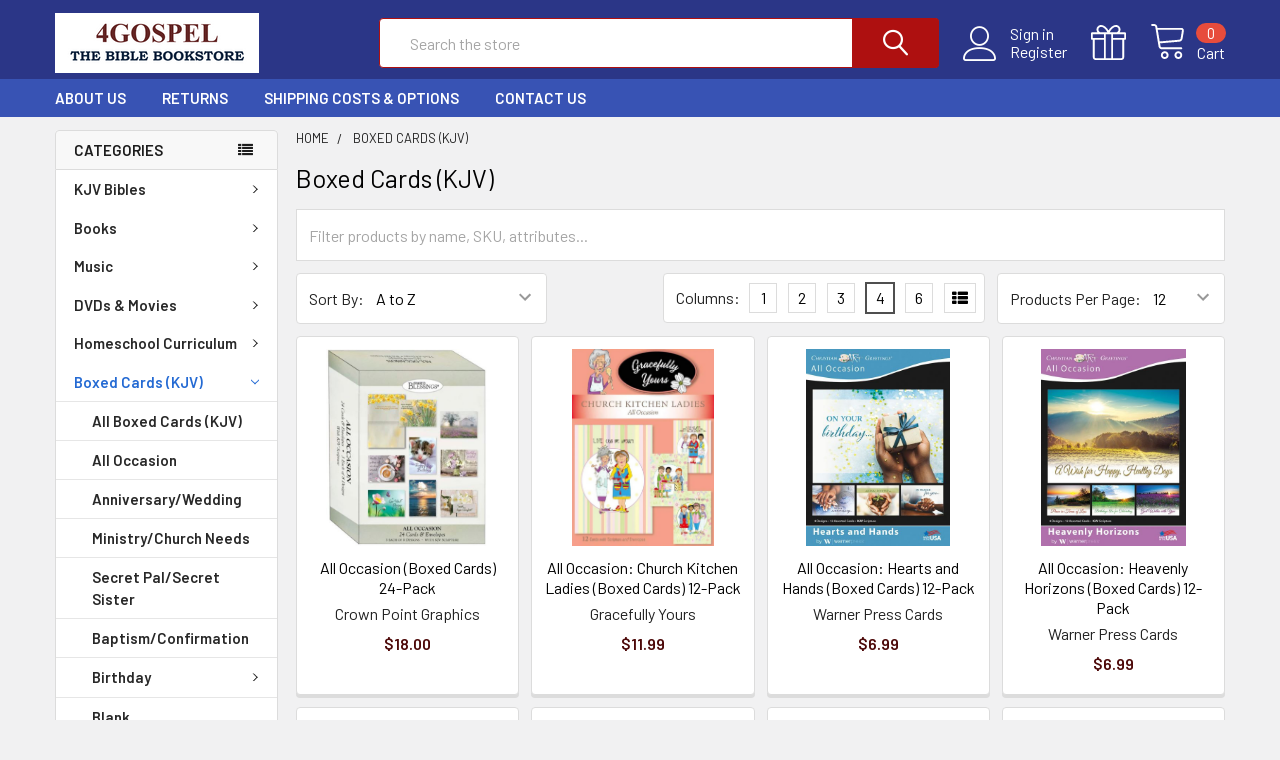

--- FILE ---
content_type: text/html; charset=UTF-8
request_url: https://www.4gospel.com/boxed-cards/
body_size: 32586
content:


    <!DOCTYPE html>
<html class="no-js" lang="en">
    <head>
        <title>Boxed Cards (KJV) - Page 1 - 4Gospel.com</title>
        <link rel="dns-prefetch preconnect" href="https://cdn11.bigcommerce.com/s-dohe6igq81" crossorigin><link rel="dns-prefetch preconnect" href="https://fonts.googleapis.com/" crossorigin><link rel="dns-prefetch preconnect" href="https://fonts.gstatic.com/" crossorigin>
        <link rel='canonical' href='https://www.4gospel.com/boxed-cards/' /><meta name='platform' content='bigcommerce.stencil' />
        
                <link rel="next" href="https://www.4gospel.com/boxed-cards/?page=2">


        <link href="https://cdn11.bigcommerce.com/s-dohe6igq81/product_images/4gospel%20favicon.PNG" rel="shortcut icon">
        <meta name="viewport" content="width=device-width, initial-scale=1, maximum-scale=1">

        <script>
            document.documentElement.className = document.documentElement.className.replace('no-js', 'js');
        </script>

        <script>
    function browserSupportsAllFeatures() {
        return window.Promise
            && window.fetch
            && window.URL
            && window.URLSearchParams
            && window.WeakMap
            // object-fit support
            && ('objectFit' in document.documentElement.style);
    }

    function loadScript(src) {
        var js = document.createElement('script');
        js.src = src;
        js.onerror = function () {
            console.error('Failed to load polyfill script ' + src);
        };
        document.head.appendChild(js);
    }

    if (!browserSupportsAllFeatures()) {
        loadScript('https://cdn11.bigcommerce.com/s-dohe6igq81/stencil/ba899960-b382-013a-a8cc-76f7bc2a26de/e/d0fa0010-b382-013a-a33f-2aac1278f99c/dist/theme-bundle.polyfills.js');
    }
</script>
        <script>window.consentManagerTranslations = `{"locale":"en","locales":{"consent_manager.data_collection_warning":"en","consent_manager.accept_all_cookies":"en","consent_manager.gdpr_settings":"en","consent_manager.data_collection_preferences":"en","consent_manager.use_data_by_cookies":"en","consent_manager.data_categories_table":"en","consent_manager.allow":"en","consent_manager.accept":"en","consent_manager.deny":"en","consent_manager.dismiss":"en","consent_manager.reject_all":"en","consent_manager.category":"en","consent_manager.purpose":"en","consent_manager.functional_category":"en","consent_manager.functional_purpose":"en","consent_manager.analytics_category":"en","consent_manager.analytics_purpose":"en","consent_manager.targeting_category":"en","consent_manager.advertising_category":"en","consent_manager.advertising_purpose":"en","consent_manager.essential_category":"en","consent_manager.esential_purpose":"en","consent_manager.yes":"en","consent_manager.no":"en","consent_manager.not_available":"en","consent_manager.cancel":"en","consent_manager.save":"en","consent_manager.back_to_preferences":"en","consent_manager.close_without_changes":"en","consent_manager.unsaved_changes":"en","consent_manager.by_using":"en","consent_manager.agree_on_data_collection":"en","consent_manager.change_preferences":"en","consent_manager.cancel_dialog_title":"en","consent_manager.privacy_policy":"en","consent_manager.allow_category_tracking":"en","consent_manager.disallow_category_tracking":"en"},"translations":{"consent_manager.data_collection_warning":"We use cookies (and other similar technologies) to collect data to improve your shopping experience.","consent_manager.accept_all_cookies":"Accept All Cookies","consent_manager.gdpr_settings":"Settings","consent_manager.data_collection_preferences":"Website Data Collection Preferences","consent_manager.use_data_by_cookies":" uses data collected by cookies and JavaScript libraries to improve your shopping experience.","consent_manager.data_categories_table":"The table below outlines how we use this data by category. To opt out of a category of data collection, select 'No' and save your preferences.","consent_manager.allow":"Allow","consent_manager.accept":"Accept","consent_manager.deny":"Deny","consent_manager.dismiss":"Dismiss","consent_manager.reject_all":"Reject all","consent_manager.category":"Category","consent_manager.purpose":"Purpose","consent_manager.functional_category":"Functional","consent_manager.functional_purpose":"Enables enhanced functionality, such as videos and live chat. If you do not allow these, then some or all of these functions may not work properly.","consent_manager.analytics_category":"Analytics","consent_manager.analytics_purpose":"Provide statistical information on site usage, e.g., web analytics so we can improve this website over time.","consent_manager.targeting_category":"Targeting","consent_manager.advertising_category":"Advertising","consent_manager.advertising_purpose":"Used to create profiles or personalize content to enhance your shopping experience.","consent_manager.essential_category":"Essential","consent_manager.esential_purpose":"Essential for the site and any requested services to work, but do not perform any additional or secondary function.","consent_manager.yes":"Yes","consent_manager.no":"No","consent_manager.not_available":"N/A","consent_manager.cancel":"Cancel","consent_manager.save":"Save","consent_manager.back_to_preferences":"Back to Preferences","consent_manager.close_without_changes":"You have unsaved changes to your data collection preferences. Are you sure you want to close without saving?","consent_manager.unsaved_changes":"You have unsaved changes","consent_manager.by_using":"By using our website, you're agreeing to our","consent_manager.agree_on_data_collection":"By using our website, you're agreeing to the collection of data as described in our ","consent_manager.change_preferences":"You can change your preferences at any time","consent_manager.cancel_dialog_title":"Are you sure you want to cancel?","consent_manager.privacy_policy":"Privacy Policy","consent_manager.allow_category_tracking":"Allow [CATEGORY_NAME] tracking","consent_manager.disallow_category_tracking":"Disallow [CATEGORY_NAME] tracking"}}`;</script>
        
        <script>
            window.lazySizesConfig = window.lazySizesConfig || {};
            window.lazySizesConfig.loadMode = 1;
        </script>
        <script async src="https://cdn11.bigcommerce.com/s-dohe6igq81/stencil/ba899960-b382-013a-a8cc-76f7bc2a26de/e/d0fa0010-b382-013a-a33f-2aac1278f99c/dist/theme-bundle.head_async.js"></script>

            <script src="https://ajax.googleapis.com/ajax/libs/webfont/1.6.26/webfont.js"></script>

            <script>
                WebFont.load({
                    custom: {
                        families: ['Karla', 'Roboto', 'Source Sans Pro', 'Poppins', 'Barlow', 'Rubik', 'Libre Baskerville', 'Quicksand', 'Montserrat', 'Open Sans', 'Volkhov', 'Caveat']
                    },
                    classes: false
                });
            </script>
            
            <link href="https://fonts.googleapis.com/css?family=Barlow:600,400%7CQuicksand:400&display=swap" rel="stylesheet">
            <link data-stencil-stylesheet href="https://cdn11.bigcommerce.com/s-dohe6igq81/stencil/ba899960-b382-013a-a8cc-76f7bc2a26de/e/d0fa0010-b382-013a-a33f-2aac1278f99c/css/theme-0211c2b0-41e4-013b-53e8-72e2e1bf0b4f.css" rel="stylesheet">
                
        <!-- Start Tracking Code for analytics_googleanalytics -->

<meta name="google-site-verification" content="RYhWTXgooApnf-ADgBAqASK66u0mdWq2GE77VUQwCaw" />

<!-- End Tracking Code for analytics_googleanalytics -->


<script type="text/javascript" src="https://checkout-sdk.bigcommerce.com/v1/loader.js" defer ></script>
<script type="text/javascript">
var BCData = {};
</script>
<script>
    
  
    var { productId } = JSON.parse("{}");
  
    window.token = "eyJ0eXAiOiJKV1QiLCJhbGciOiJFUzI1NiJ9.eyJjaWQiOlsxXSwiY29ycyI6WyJodHRwczovL3d3dy40Z29zcGVsLmNvbSJdLCJlYXQiOjE3Njk0MjQzMTksImlhdCI6MTc2OTI1MTUxOSwiaXNzIjoiQkMiLCJzaWQiOjk5OTgzNzc1Niwic3ViIjoiQkMiLCJzdWJfdHlwZSI6MCwidG9rZW5fdHlwZSI6MX0.EVLn2qp6mUT9ShHg8c2cl-jMzXmBgwJkiNfUfqsbg3e1dUfbjHIzT5JtTD7_jde_Xrua1SNx8wyoVYSCR6uUJg";
  
    window.productId = productId;

    window.is_restrict_login = "false";
    window.customer_id = "";
</script><script>
 window.storefrontSetting = "{\"backorder_description\":\"\",\"backorder_button_color\":\"\",\"backorder_button_text\":\"Add to Cart\",\"backorder_button_background_color\":\"\",\"packing_slip_message\":\"Please note that some of the products you are purchasing are on order, and will be shipping later. (within 1-2 weeks)\",\"cart_message\":\"{backorder_qty} will be backordered, ships within 1-2 weeks\",\"is_inventory_description_enabled\":false,\"in_stock_description\":\"current stock: {stock}\",\"inventory_backorder_description\":\"\\u003cdiv\\u003eOn Order\\u003c/div\\u003e\\u003ch6\\u003eOrder Now and will ship within 1-2 weeks\\u003c/h6\\u003e\",\"low_stock_description\":\"\\u003cdiv\\u003ecurrent stock: {stock}\\u003cbr\\u003e\\u003c/div\\u003e\\u003ch6\\u003eWant more? Backorder available, ships within 1-2 weeks\\u003c/h6\\u003e\",\"low_stock\":5,\"is_mixed_cart_alert_enabled\":false,\"mix_cart_alert\":\"{buying_qty} added to cart. {backorder_qty} will be Backordered and ship within 1-2 weeks. \\nPlease confirm that this is acceptable to you.\",\"installed_time\":\"2022-04-25T19:41:55Z\",\"show_back_in_stock_date\":false,\"buying_over_threshold_message\":\"You're trying to buy {buying_qty} {item_name}, but only {threshold} will be added to the cart, since we only have {threshold} available for Backorder\",\"theme_selectors\":{}}" 
</script>
<script nonce="">
(function () {
    var xmlHttp = new XMLHttpRequest();

    xmlHttp.open('POST', 'https://bes.gcp.data.bigcommerce.com/nobot');
    xmlHttp.setRequestHeader('Content-Type', 'application/json');
    xmlHttp.send('{"store_id":"999837756","timezone_offset":"-4.0","timestamp":"2026-01-25T01:26:27.59593000Z","visit_id":"cecbbfc7-4fd3-42f3-923c-1b059e5a6dec","channel_id":1}');
})();
</script>


        <link rel="preload" href="https://cdn11.bigcommerce.com/s-dohe6igq81/stencil/ba899960-b382-013a-a8cc-76f7bc2a26de/e/d0fa0010-b382-013a-a33f-2aac1278f99c/dist/theme-bundle.main.js" as="script">
        <link rel="preload" href="https://cdn11.bigcommerce.com/s-dohe6igq81/stencil/ba899960-b382-013a-a8cc-76f7bc2a26de/e/d0fa0010-b382-013a-a33f-2aac1278f99c/dist/theme-bundle.chunk.vendors.js" as="script">

        <!-- snippet location htmlhead -->
    </head>
    <body class="csscolumns papaSupermarket-layout--left-sidebar 
        papaSupermarket-style--modern
        papaSupermarket-pageType--category 
        papaSupermarket-page--pages-category 
        emthemesModez-productUniform
        
        
        papaSupermarket--showAllCategoriesMenu
        
        
        
        
        
        
        " id="topOfPage">


        <!-- snippet location header -->
        <svg data-src="https://cdn11.bigcommerce.com/s-dohe6igq81/stencil/ba899960-b382-013a-a8cc-76f7bc2a26de/e/d0fa0010-b382-013a-a33f-2aac1278f99c/img/icon-sprite.svg" class="icons-svg-sprite"></svg>

        <header class="header" role="banner" >
    <a href="#" class="mobileMenu-toggle" data-mobile-menu-toggle="menu">
        <span class="mobileMenu-toggleIcon">Toggle menu</span>
    </a>

    <div class="emthemesModez-header-topSection">
        <div class="container">
            <nav class="navUser navUser--storeInfo">
    <ul class="navUser-section">
    </ul>
</nav>

<nav class="navUser">


    
</nav>        </div>
    </div>

    <div class="emthemesModez-header-userSection emthemesModez-header-userSection--logo-left" data-stickymenu>
        <div class="container">
            <nav class="navUser">
    
    <ul class="navUser-section navUser-section--alt">

            <li class="navUser-item navUser-item--account">
                    <span class="navUser-item-icon navUser-item-accountIcon emthemesModez-icon-linear-user"></span>
                    <div class="navUser-actions">
                        <a class="navUser-action" href="/login.php">
                            <span class="navUser-item-loginLabel">Sign in</span>
                        </a>
                            <a class="navUser-action" href="/login.php?action=create_account">Register</a>
                    </div>
            </li>

        

        <li class="navUser-item navUser-item--compare">
            <a class="navUser-action navUser-action--compare" href="/compare" data-compare-nav>Compare <span class="countPill countPill--positive countPill--alt"></span></a>
        </li>
        
            <li class="navUser-item">
                <a class="navUser-action navUser-action--giftCert" href="/giftcertificates.php" title="Gift Certificates">
                    <span class="navUser-item-icon navUser-item-giftCertIcon"><svg class="icon"><use xlink:href="#icon-gift" /></svg></span>
                    <span class="navUser-item-giftCertLabel"><span class='firstword'>Gift </span>Certificates</span>
                </a>
            </li>

        <li class="navUser-item navUser-item--recentlyViewed">
            <a class="navUser-action navUser-action--recentlyViewed" href="#recently-viewed" data-dropdown="recently-viewed-dropdown" data-options="align:right" title="Recently Viewed" style="display:none">
                <span class="navUser-item-icon navUser-item-recentlyViewedIcon"><svg class="icon"><use xlink:href="#icon-recent-list" /></svg></span>
                <span class="navUser-item-recentlyViewedLabel"><span class='firstword'>Recently </span>Viewed</span>
            </a>
            <div class="dropdown-menu" id="recently-viewed-dropdown" data-dropdown-content aria-hidden="true"></div>
        </li>

        <li class="navUser-item navUser-item--cart">

            <a
                class="navUser-action navUser-action--cart"
                data-cart-preview
                data-dropdown="cart-preview-dropdown"
                data-options="align:right"
                href="/cart.php"
                title="Cart">
                <span class="navUser-item-icon navUser-item-cartIcon"><svg class="icon"><use xlink:href="#icon-cart" /></svg></span>
                <span class="navUser-item-cartLabel">Cart</span> <span class="countPill cart-quantity"></span>
            </a>

            <div class="dropdown-menu" id="cart-preview-dropdown" data-dropdown-content aria-hidden="true"></div>
        </li>
    </ul>
</nav>

                <div class="header-logo header-logo--left">
                    <a href="https://www.4gospel.com/" data-instantload='{"page":"home"}'>
            <div class="header-logo-image-container">
                <img class="header-logo-image" src="https://cdn11.bigcommerce.com/s-dohe6igq81/images/stencil/300x60/4g_new_logo_2_1663704808__03896.original.png" srcset="https://cdn11.bigcommerce.com/s-dohe6igq81/images/stencil/300x60/4g_new_logo_2_1663704808__03896.original.png 1x, https://cdn11.bigcommerce.com/s-dohe6igq81/images/stencil/600w/4g_new_logo_2_1663704808__03896.original.png 2x" alt="4Gospel.com" title="4Gospel.com">
            </div>
</a>
                </div>

            <div class="emthemesModez-quickSearch" data-prevent-quick-search-close>
    <!-- snippet location forms_search -->
    <form class="form" action="/search.php">
        <fieldset class="form-fieldset">
            <div class="form-field">
                <label class="is-srOnly" for="search_query">Search</label>
                <div class="form-prefixPostfix wrap">
                    <input class="form-input" data-search-quick name="search_query" id="search_query" data-error-message="Search field cannot be empty." placeholder="Search the store" autocomplete="off">
                    <input type="submit" class="button button--primary form-prefixPostfix-button--postfix" value="Search" />
                </div>
            </div>
        </fieldset>
    </form>
</div>        </div>
    </div>

    <div class="navPages-container navPages-container--bg" id="menu" data-menu>
        <div class="container">
            <nav class="navPages">

        <div class="emthemesModez-navPages-verticalCategories-container">
            <a class="navPages-action has-subMenu" data-collapsible="emthemesModez-verticalCategories"
                data-collapsible-disabled-breakpoint="medium"
                data-collapsible-disabled-state="open"
                data-collapsible-enabled-state="closed">Categories</a>
            <div class="emthemesModez-verticalCategories " id="emthemesModez-verticalCategories" data-emthemesmodez-fix-height="emthemesModez-section1-container" aria-hidden="true">
                <ul class="navPages-list navPages-list--categories">

                            <li class="navPages-item">
                                <a class="navPages-action has-subMenu " href="https://www.4gospel.com/bibles/"
    data-instantload
    
    data-collapsible="navPages-27"
    data-collapsible-disabled-breakpoint="medium"
    data-collapsible-disabled-state="open"
    data-collapsible-enabled-state="closed">
    KJV Bibles <i class="icon navPages-action-moreIcon" aria-hidden="true"><svg><use xlink:href="#icon-chevron-down" /></svg></i>
</a>
<div class="navPage-subMenu
    " id="navPages-27" aria-hidden="true" tabindex="-1">
    <ul class="navPage-subMenu-list">
        <li class="navPage-subMenu-item">
            <a class="navPage-subMenu-action navPages-action" href="https://www.4gospel.com/bibles/" data-instantload>All KJV Bibles</a>
        </li>
            <li class="navPage-subMenu-item">
                    <a class="navPage-subMenu-action navPages-action" href="https://www.4gospel.com/kjv-bibles/audio-bibles/" data-instantload >Audio Bibles</a>
            </li>
            <li class="navPage-subMenu-item">
                    <a class="navPage-subMenu-action navPages-action" href="https://www.4gospel.com/kjv-bibles/compact-bibles-1/" data-instantload >Compact Bibles</a>
            </li>
            <li class="navPage-subMenu-item">
                    <a class="navPage-subMenu-action navPages-action" href="https://www.4gospel.com/kjv-bibles/other-bibles/devotional-bibles/" data-instantload >Devotional Bibles</a>
            </li>
            <li class="navPage-subMenu-item">
                    <a class="navPage-subMenu-action navPages-action" href="https://www.4gospel.com/kjv-bibles/giant-print-bibles-1/" data-instantload >Giant Print Bibles</a>
            </li>
            <li class="navPage-subMenu-item">
                    <a class="navPage-subMenu-action navPages-action" href="https://www.4gospel.com/kjv-bibles/gift-bibles/" data-instantload >Gift and Award Bibles</a>
            </li>
            <li class="navPage-subMenu-item">
                    <a class="navPage-subMenu-action navPages-action" href="https://www.4gospel.com/kjv-bibles/high-quality-bibles/" data-instantload >High Quality Bibles</a>
            </li>
            <li class="navPage-subMenu-item">
                    <a class="navPage-subMenu-action navPages-action" href="https://www.4gospel.com/kjv-bibles/other-bibles/journaling-bibles/" data-instantload >Journaling and Notetaking Bibles</a>
            </li>
            <li class="navPage-subMenu-item">
                    <a class="navPage-subMenu-action navPages-action" href="https://www.4gospel.com/kjvbibles/largeprintbibles/" data-instantload >Large Print Bibles</a>
            </li>
            <li class="navPage-subMenu-item">
                    <a class="navPage-subMenu-action navPages-action" href="https://www.4gospel.com/kjv-bibles/new-testaments-portions/" data-instantload >New Testaments/Portions</a>
            </li>
            <li class="navPage-subMenu-item">
                    <a class="navPage-subMenu-action navPages-action" href="https://www.4gospel.com/kjv-bibles/reference-bibles/" data-instantload >Reference Bibles (General)</a>
            </li>
            <li class="navPage-subMenu-item">
                    <a class="navPage-subMenu-action navPages-action" href="https://www.4gospel.com/kjv-bibles/super-giant-print/" data-instantload >Super Giant Print Bibles</a>
            </li>
            <li class="navPage-subMenu-item">
                    <a class="navPage-subMenu-action navPages-action" href="https://www.4gospel.com/kjv-bibles/study-bibles/" data-instantload >Study Bibles</a>
            </li>
            <li class="navPage-subMenu-item">
                    <a class="navPage-subMenu-action navPages-action" href="https://www.4gospel.com/kjvbibles/thinlinebibles/" data-instantload >Thinline Bibles</a>
            </li>
            <li class="navPage-subMenu-item">
                    <a class="navPage-subMenu-action navPages-action" href="https://www.4gospel.com/kjv-bibles/youth-bibles/" data-instantload >Youth and Children&#x27;s Bibles</a>
            </li>
            <li class="navPage-subMenu-item">
                    <a
                        class="navPage-subMenu-action navPages-action has-subMenu"
                        href="https://www.4gospel.com/kjv-bibles/specialty-bibles/"
                        data-instantload
                        
                        data-collapsible="navPages-338"
                        data-collapsible-disabled-breakpoint="medium"
                        data-collapsible-disabled-state="open"
                        data-collapsible-enabled-state="closed">
                        Other Bibles <i class="icon navPages-action-moreIcon" aria-hidden="true"><svg><use xlink:href="#icon-chevron-down" /></svg></i>
                    </a>
                    <ul class="navPage-childList" id="navPages-338">
                        <li class="navPage-childList-item">
                            <a class="navPage-childList-action navPages-action" href="https://www.4gospel.com/kjv-bibles/specialty-bibles/" data-instantload>All Other Bibles</a>
                        </li>
                        <li class="navPage-childList-item">
                                <a class="navPage-childList-action navPages-action" data-instantload href="https://www.4gospel.com/kjv-bibles/other-bibles/family-bibles/" >Family Bibles</a>
                        </li>
                        <li class="navPage-childList-item">
                                <a class="navPage-childList-action navPages-action" data-instantload href="https://www.4gospel.com/kjv-bibles/other-bibles/historic-bibles-facsimiles/" >Historic Bibles/Facsimiles</a>
                        </li>
                        <li class="navPage-childList-item">
                                <a class="navPage-childList-action navPages-action" data-instantload href="https://www.4gospel.com/kjv-bibles/other-bibles/other/" >Other</a>
                        </li>
                        <li class="navPage-childList-item">
                                <a class="navPage-childList-action navPages-action" data-instantload href="https://www.4gospel.com/kjv-bibles/other-bibles/preaching-bibles/" >Preaching Bibles</a>
                        </li>
                    </ul>
            </li>
    </ul>
</div>
                            </li>
                            <li class="navPages-item">
                                <a class="navPages-action has-subMenu " href="https://www.4gospel.com/books/"
    data-instantload
    
    data-collapsible="navPages-24"
    data-collapsible-disabled-breakpoint="medium"
    data-collapsible-disabled-state="open"
    data-collapsible-enabled-state="closed">
    Books <i class="icon navPages-action-moreIcon" aria-hidden="true"><svg><use xlink:href="#icon-chevron-down" /></svg></i>
</a>
<div class="navPage-subMenu
    " id="navPages-24" aria-hidden="true" tabindex="-1">
    <ul class="navPage-subMenu-list">
        <li class="navPage-subMenu-item">
            <a class="navPage-subMenu-action navPages-action" href="https://www.4gospel.com/books/" data-instantload>All Books</a>
        </li>
            <li class="navPage-subMenu-item">
                    <a
                        class="navPage-subMenu-action navPages-action has-subMenu"
                        href="https://www.4gospel.com/books/bible-study/"
                        data-instantload
                        
                        data-collapsible="navPages-262"
                        data-collapsible-disabled-breakpoint="medium"
                        data-collapsible-disabled-state="open"
                        data-collapsible-enabled-state="closed">
                        Bible Study <i class="icon navPages-action-moreIcon" aria-hidden="true"><svg><use xlink:href="#icon-chevron-down" /></svg></i>
                    </a>
                    <ul class="navPage-childList" id="navPages-262">
                        <li class="navPage-childList-item">
                            <a class="navPage-childList-action navPages-action" href="https://www.4gospel.com/books/bible-study/" data-instantload>All Bible Study</a>
                        </li>
                        <li class="navPage-childList-item">
                                <a class="navPage-childList-action navPages-action" data-instantload href="https://www.4gospel.com/books/bible-study/angels-devils/" >Angels/Devils</a>
                        </li>
                        <li class="navPage-childList-item">
                                <a class="navPage-childList-action navPages-action" data-instantload href="https://www.4gospel.com/books/bible-study/study-guides/" >Study Guides</a>
                        </li>
                        <li class="navPage-childList-item">
                                <a class="navPage-childList-action navPages-action" data-instantload href="https://www.4gospel.com/books/bible-study/surveys/" >Surveys</a>
                        </li>
                        <li class="navPage-childList-item">
                                <a class="navPage-childList-action navPages-action" data-instantload href="https://www.4gospel.com/books/archaeology-bible-times-history/" >Archaeology/Bible Times History</a>
                        </li>
                        <li class="navPage-childList-item">
                                <a class="navPage-childList-action navPages-action" data-instantload href="https://www.4gospel.com/books/bible-study/bible-concordances/" >Bible Concordances</a>
                        </li>
                        <li class="navPage-childList-item">
                                <a class="navPage-childList-action navPages-action" data-instantload href="https://www.4gospel.com/books/bible-character-studies/" >Bible Character Studies</a>
                        </li>
                        <li class="navPage-childList-item">
                                <a class="navPage-childList-action navPages-action" data-instantload href="https://www.4gospel.com/books/bible-study/bible-commentaries/" >Bible Commentaries</a>
                        </li>
                        <li class="navPage-childList-item">
                                <a class="navPage-childList-action navPages-action" data-instantload href="https://www.4gospel.com/books/bible-dictionaries-word-helps/" >Bible Dictionaries/Word Helps</a>
                        </li>
                        <li class="navPage-childList-item">
                                <a class="navPage-childList-action navPages-action" data-instantload href="https://www.4gospel.com/books/new-category/" >Bible Encyclopedias</a>
                        </li>
                        <li class="navPage-childList-item">
                                <a class="navPage-childList-action navPages-action" data-instantload href="https://www.4gospel.com/books/new-category-2/" >Bible Maps/Charts</a>
                        </li>
                        <li class="navPage-childList-item">
                                <a class="navPage-childList-action navPages-action" data-instantload href="https://www.4gospel.com/books/bible-surveys-and-handbooks/" >Bible Surveys and Handbooks</a>
                        </li>
                        <li class="navPage-childList-item">
                                <a class="navPage-childList-action navPages-action" data-instantload href="https://www.4gospel.com/books/life-of-christ/" >Life of Christ</a>
                        </li>
                        <li class="navPage-childList-item">
                                <a class="navPage-childList-action navPages-action" data-instantload href="https://www.4gospel.com/books/bible-study/lists/" >Lists</a>
                        </li>
                        <li class="navPage-childList-item">
                                <a class="navPage-childList-action navPages-action" data-instantload href="https://www.4gospel.com/books/prophecy/" >Prophecy</a>
                        </li>
                        <li class="navPage-childList-item">
                                <a class="navPage-childList-action navPages-action" data-instantload href="https://www.4gospel.com/books/bible-study/study-helps/" >Study Helps</a>
                        </li>
                        <li class="navPage-childList-item">
                                <a class="navPage-childList-action navPages-action" data-instantload href="https://www.4gospel.com/books/typology/" >Typology</a>
                        </li>
                    </ul>
            </li>
            <li class="navPage-subMenu-item">
                    <a class="navPage-subMenu-action navPages-action" href="https://www.4gospel.com/books/preaching-and-ministry-helps-sermon-outlines/" data-instantload >Preaching and Ministry Helps/Sermon Outlines</a>
            </li>
            <li class="navPage-subMenu-item">
                    <a class="navPage-subMenu-action navPages-action" href="https://www.4gospel.com/books/preaching-and-ministry-helps-sermons/" data-instantload >Preaching and Ministry Helps/Sermons</a>
            </li>
            <li class="navPage-subMenu-item">
                    <a
                        class="navPage-subMenu-action navPages-action has-subMenu"
                        href="https://www.4gospel.com/books/preaching-and-minstry-helps/"
                        data-instantload
                        
                        data-collapsible="navPages-1221"
                        data-collapsible-disabled-breakpoint="medium"
                        data-collapsible-disabled-state="open"
                        data-collapsible-enabled-state="closed">
                        Preaching and Minstry Helps <i class="icon navPages-action-moreIcon" aria-hidden="true"><svg><use xlink:href="#icon-chevron-down" /></svg></i>
                    </a>
                    <ul class="navPage-childList" id="navPages-1221">
                        <li class="navPage-childList-item">
                            <a class="navPage-childList-action navPages-action" href="https://www.4gospel.com/books/preaching-and-minstry-helps/" data-instantload>All Preaching and Minstry Helps</a>
                        </li>
                        <li class="navPage-childList-item">
                                <a class="navPage-childList-action navPages-action" data-instantload href="https://www.4gospel.com/books/preaching-and-minstry-helps/pastoral-helps/" >Pastoral Helps</a>
                        </li>
                    </ul>
            </li>
            <li class="navPage-subMenu-item">
                    <a
                        class="navPage-subMenu-action navPages-action has-subMenu"
                        href="https://www.4gospel.com/books/biography-history/"
                        data-instantload
                        
                        data-collapsible="navPages-470"
                        data-collapsible-disabled-breakpoint="medium"
                        data-collapsible-disabled-state="open"
                        data-collapsible-enabled-state="closed">
                        Biography/History <i class="icon navPages-action-moreIcon" aria-hidden="true"><svg><use xlink:href="#icon-chevron-down" /></svg></i>
                    </a>
                    <ul class="navPage-childList" id="navPages-470">
                        <li class="navPage-childList-item">
                            <a class="navPage-childList-action navPages-action" href="https://www.4gospel.com/books/biography-history/" data-instantload>All Biography/History</a>
                        </li>
                        <li class="navPage-childList-item">
                                <a class="navPage-childList-action navPages-action" data-instantload href="https://www.4gospel.com/books/biography/" >Biography</a>
                        </li>
                        <li class="navPage-childList-item">
                                <a class="navPage-childList-action navPages-action" data-instantload href="https://www.4gospel.com/books/church-history/" >Church History</a>
                        </li>
                        <li class="navPage-childList-item">
                                <a class="navPage-childList-action navPages-action" data-instantload href="https://www.4gospel.com/books/history/" >History</a>
                        </li>
                    </ul>
            </li>
            <li class="navPage-subMenu-item">
                    <a
                        class="navPage-subMenu-action navPages-action has-subMenu"
                        href="https://www.4gospel.com/books/christian-living/"
                        data-instantload
                        
                        data-collapsible="navPages-39"
                        data-collapsible-disabled-breakpoint="medium"
                        data-collapsible-disabled-state="open"
                        data-collapsible-enabled-state="closed">
                        Christian Living <i class="icon navPages-action-moreIcon" aria-hidden="true"><svg><use xlink:href="#icon-chevron-down" /></svg></i>
                    </a>
                    <ul class="navPage-childList" id="navPages-39">
                        <li class="navPage-childList-item">
                            <a class="navPage-childList-action navPages-action" href="https://www.4gospel.com/books/christian-living/" data-instantload>All Christian Living</a>
                        </li>
                        <li class="navPage-childList-item">
                                <a class="navPage-childList-action navPages-action" data-instantload href="https://www.4gospel.com/books/christian-living/christian-living/" >Christian Living</a>
                        </li>
                        <li class="navPage-childList-item">
                                <a class="navPage-childList-action navPages-action" data-instantload href="https://www.4gospel.com/books/christian-living/sin-addiction/" >Sin/Addiction</a>
                        </li>
                        <li class="navPage-childList-item">
                                <a class="navPage-childList-action navPages-action" data-instantload href="https://www.4gospel.com/books/christian-living/spiritual-growth/" >Spiritual Growth</a>
                        </li>
                        <li class="navPage-childList-item">
                                <a class="navPage-childList-action navPages-action" data-instantload href="https://www.4gospel.com/books/comfort-grief/" >Comfort/Grief</a>
                        </li>
                        <li class="navPage-childList-item">
                                <a class="navPage-childList-action navPages-action" data-instantload href="https://www.4gospel.com/books/christian-living/depression-suicide/" >Depression/Suicide</a>
                        </li>
                        <li class="navPage-childList-item">
                                <a class="navPage-childList-action navPages-action" data-instantload href="https://www.4gospel.com/books/family-marriage/" >Family/Marriage</a>
                        </li>
                        <li class="navPage-childList-item">
                                <a class="navPage-childList-action navPages-action" data-instantload href="https://www.4gospel.com/books/finances/" >Finances</a>
                        </li>
                        <li class="navPage-childList-item">
                                <a class="navPage-childList-action navPages-action" data-instantload href="https://www.4gospel.com/books/holy-spirit/" >Holy Spirit</a>
                        </li>
                        <li class="navPage-childList-item">
                                <a class="navPage-childList-action navPages-action" data-instantload href="https://www.4gospel.com/books/mens-books/" >Men&#x27;s Books</a>
                        </li>
                        <li class="navPage-childList-item">
                                <a class="navPage-childList-action navPages-action" data-instantload href="https://www.4gospel.com/books/prayer/" >Prayer</a>
                        </li>
                        <li class="navPage-childList-item">
                                <a class="navPage-childList-action navPages-action" data-instantload href="https://www.4gospel.com/books/revival/" >Revival</a>
                        </li>
                        <li class="navPage-childList-item">
                                <a class="navPage-childList-action navPages-action" data-instantload href="https://www.4gospel.com/books/christian-living/technology-entertainment/" >Technology/Entertainment</a>
                        </li>
                        <li class="navPage-childList-item">
                                <a class="navPage-childList-action navPages-action" data-instantload href="https://www.4gospel.com/books/womens-books/" >Women&#x27;s Books</a>
                        </li>
                    </ul>
            </li>
            <li class="navPage-subMenu-item">
                    <a
                        class="navPage-subMenu-action navPages-action has-subMenu"
                        href="https://www.4gospel.com/books/childrens-books/"
                        data-instantload
                        
                        data-collapsible="navPages-440"
                        data-collapsible-disabled-breakpoint="medium"
                        data-collapsible-disabled-state="open"
                        data-collapsible-enabled-state="closed">
                        Children&#x27;s Books <i class="icon navPages-action-moreIcon" aria-hidden="true"><svg><use xlink:href="#icon-chevron-down" /></svg></i>
                    </a>
                    <ul class="navPage-childList" id="navPages-440">
                        <li class="navPage-childList-item">
                            <a class="navPage-childList-action navPages-action" href="https://www.4gospel.com/books/childrens-books/" data-instantload>All Children&#x27;s Books</a>
                        </li>
                        <li class="navPage-childList-item">
                                <a class="navPage-childList-action navPages-action" data-instantload href="https://www.4gospel.com/books/childrens-books/bible-story-books/" >Bible Story Books</a>
                        </li>
                        <li class="navPage-childList-item">
                                <a class="navPage-childList-action navPages-action" data-instantload href="https://www.4gospel.com/books/childrens-books/biographies-for-children/" >Biographies for Children</a>
                        </li>
                        <li class="navPage-childList-item">
                                <a class="navPage-childList-action navPages-action" data-instantload href="https://www.4gospel.com/books/childrens-books/board-books/" >Board Books</a>
                        </li>
                        <li class="navPage-childList-item">
                                <a class="navPage-childList-action navPages-action" data-instantload href="https://www.4gospel.com/books/childrens-books/childrens-devotionals/" >Children&#x27;s Devotionals</a>
                        </li>
                        <li class="navPage-childList-item">
                                <a class="navPage-childList-action navPages-action" data-instantload href="https://www.4gospel.com/books/childrens-books/coloring-activity-books/" >Coloring/Activity Books</a>
                        </li>
                    </ul>
            </li>
            <li class="navPage-subMenu-item">
                    <a
                        class="navPage-subMenu-action navPages-action has-subMenu"
                        href="https://www.4gospel.com/books/devotional-inspirational/"
                        data-instantload
                        
                        data-collapsible="navPages-335"
                        data-collapsible-disabled-breakpoint="medium"
                        data-collapsible-disabled-state="open"
                        data-collapsible-enabled-state="closed">
                        Devotional/Inspirational <i class="icon navPages-action-moreIcon" aria-hidden="true"><svg><use xlink:href="#icon-chevron-down" /></svg></i>
                    </a>
                    <ul class="navPage-childList" id="navPages-335">
                        <li class="navPage-childList-item">
                            <a class="navPage-childList-action navPages-action" href="https://www.4gospel.com/books/devotional-inspirational/" data-instantload>All Devotional/Inspirational</a>
                        </li>
                        <li class="navPage-childList-item">
                                <a class="navPage-childList-action navPages-action" data-instantload href="https://www.4gospel.com/other/adult-coloring-books/" >Adult Coloring Books</a>
                        </li>
                        <li class="navPage-childList-item">
                                <a class="navPage-childList-action navPages-action" data-instantload href="https://www.4gospel.com/books/devotional-inspirational/devotional/" >Devotional</a>
                        </li>
                        <li class="navPage-childList-item">
                                <a class="navPage-childList-action navPages-action" data-instantload href="https://www.4gospel.com/books/devotional-inspirational/inspirational/" >Inspirational</a>
                        </li>
                        <li class="navPage-childList-item">
                                <a class="navPage-childList-action navPages-action" data-instantload href="https://www.4gospel.com/books/devotional-inspirational/poetry/" >Poetry</a>
                        </li>
                    </ul>
            </li>
            <li class="navPage-subMenu-item">
                    <a
                        class="navPage-subMenu-action navPages-action has-subMenu"
                        href="https://www.4gospel.com/doctrine-issues/"
                        data-instantload
                        
                        data-collapsible="navPages-579"
                        data-collapsible-disabled-breakpoint="medium"
                        data-collapsible-disabled-state="open"
                        data-collapsible-enabled-state="closed">
                        Doctrine &amp; Issues <i class="icon navPages-action-moreIcon" aria-hidden="true"><svg><use xlink:href="#icon-chevron-down" /></svg></i>
                    </a>
                    <ul class="navPage-childList" id="navPages-579">
                        <li class="navPage-childList-item">
                            <a class="navPage-childList-action navPages-action" href="https://www.4gospel.com/doctrine-issues/" data-instantload>All Doctrine &amp; Issues</a>
                        </li>
                        <li class="navPage-childList-item">
                                <a class="navPage-childList-action navPages-action" data-instantload href="https://www.4gospel.com/books/doctrine-issues/apologetics-bible-inspiration-preservation/" >Apologetics/Bible Inspiration/Preservation</a>
                        </li>
                        <li class="navPage-childList-item">
                                <a class="navPage-childList-action navPages-action" data-instantload href="https://www.4gospel.com/books/doctrine-issues/apologetics-creation-science/" >Apologetics/Creation Science</a>
                        </li>
                        <li class="navPage-childList-item">
                                <a class="navPage-childList-action navPages-action" data-instantload href="https://www.4gospel.com/books/doctrine-issues/bible-inpiration-preservation/" >Bible Inpiration/Preservation</a>
                        </li>
                        <li class="navPage-childList-item">
                                <a class="navPage-childList-action navPages-action" data-instantload href="https://www.4gospel.com/books/doctrine-issues/doctrine/" >Doctrine</a>
                        </li>
                        <li class="navPage-childList-item">
                                <a class="navPage-childList-action navPages-action" data-instantload href="https://www.4gospel.com/books/bible-inspiration-preservation/" >Bible Inspiration/Preservation</a>
                        </li>
                        <li class="navPage-childList-item">
                                <a class="navPage-childList-action navPages-action" data-instantload href="https://www.4gospel.com/books/doctrine-theology/" >Doctrine/Theology</a>
                        </li>
                        <li class="navPage-childList-item">
                                <a class="navPage-childList-action navPages-action" data-instantload href="https://www.4gospel.com/books/false-religions-and-cults/" >False Religions and Cults</a>
                        </li>
                        <li class="navPage-childList-item">
                                <a class="navPage-childList-action navPages-action" data-instantload href="https://www.4gospel.com/books/doctrine-issues/life-abortion/" >Life/Abortion</a>
                        </li>
                        <li class="navPage-childList-item">
                                <a class="navPage-childList-action navPages-action" data-instantload href="https://www.4gospel.com/books/doctrine-issues/preparedness-homesteading/" >Preparedness/Homesteading</a>
                        </li>
                        <li class="navPage-childList-item">
                                <a class="navPage-childList-action navPages-action" data-instantload href="https://www.4gospel.com/books/doctrine-issues/social-issues/salvation-assurance/" >Salvation/Assurance</a>
                        </li>
                        <li class="navPage-childList-item">
                                <a class="navPage-childList-action navPages-action" data-instantload href="https://www.4gospel.com/books/social-issues/" >Social Issues</a>
                        </li>
                    </ul>
            </li>
            <li class="navPage-subMenu-item">
                    <a class="navPage-subMenu-action navPages-action" href="https://www.4gospel.com/books/fiction/" data-instantload >Fiction</a>
            </li>
            <li class="navPage-subMenu-item">
                    <a class="navPage-subMenu-action navPages-action" href="https://www.4gospel.com" data-instantload >Gospel Tracts</a>
            </li>
            <li class="navPage-subMenu-item">
                    <a class="navPage-subMenu-action navPages-action" href="https://www.4gospel.com/books/pamphlets/" data-instantload >Pamphlets</a>
            </li>
            <li class="navPage-subMenu-item">
                    <a
                        class="navPage-subMenu-action navPages-action has-subMenu"
                        href="https://www.4gospel.com/books/preaching-and-ministry-helps/"
                        data-instantload
                        
                        data-collapsible="navPages-469"
                        data-collapsible-disabled-breakpoint="medium"
                        data-collapsible-disabled-state="open"
                        data-collapsible-enabled-state="closed">
                        Preaching and Ministry Helps <i class="icon navPages-action-moreIcon" aria-hidden="true"><svg><use xlink:href="#icon-chevron-down" /></svg></i>
                    </a>
                    <ul class="navPage-childList" id="navPages-469">
                        <li class="navPage-childList-item">
                            <a class="navPage-childList-action navPages-action" href="https://www.4gospel.com/books/preaching-and-ministry-helps/" data-instantload>All Preaching and Ministry Helps</a>
                        </li>
                        <li class="navPage-childList-item">
                                <a class="navPage-childList-action navPages-action" data-instantload href="https://www.4gospel.com/books/childrens-books/childrens-ministry/" >Children&#x27;s Ministry</a>
                        </li>
                        <li class="navPage-childList-item">
                                <a class="navPage-childList-action navPages-action" data-instantload href="https://www.4gospel.com/books/church-administration/" >Church Administration</a>
                        </li>
                        <li class="navPage-childList-item">
                                <a class="navPage-childList-action navPages-action" data-instantload href="https://www.4gospel.com/books/preaching-and-ministry-helps/pastoring/" >Pastoring</a>
                        </li>
                        <li class="navPage-childList-item">
                                <a class="navPage-childList-action navPages-action" data-instantload href="https://www.4gospel.com/books/counseling/" >Counseling</a>
                        </li>
                        <li class="navPage-childList-item">
                                <a class="navPage-childList-action navPages-action" data-instantload href="https://www.4gospel.com/books/leadership/" >Leadership</a>
                        </li>
                        <li class="navPage-childList-item">
                                <a class="navPage-childList-action navPages-action" data-instantload href="https://www.4gospel.com/books/other-books/missions/" >Missions</a>
                        </li>
                        <li class="navPage-childList-item">
                                <a class="navPage-childList-action navPages-action" data-instantload href="https://www.4gospel.com/books/new-converts-discipleship/" >New Converts/Discipleship</a>
                        </li>
                        <li class="navPage-childList-item">
                                <a class="navPage-childList-action navPages-action" data-instantload href="https://www.4gospel.com/books/pastoral-helps/" >Pastoral Helps</a>
                        </li>
                        <li class="navPage-childList-item">
                                <a class="navPage-childList-action navPages-action" data-instantload href="https://www.4gospel.com/books/preaching-homiletics/" >Preaching/Homiletics</a>
                        </li>
                        <li class="navPage-childList-item">
                                <a class="navPage-childList-action navPages-action" data-instantload href="https://www.4gospel.com/books/sermon-illustrations/" >Sermon Illustrations</a>
                        </li>
                        <li class="navPage-childList-item">
                                <a class="navPage-childList-action navPages-action" data-instantload href="https://www.4gospel.com/books/sermon-outlines/" >Sermon Outlines</a>
                        </li>
                        <li class="navPage-childList-item">
                                <a class="navPage-childList-action navPages-action" data-instantload href="https://www.4gospel.com/books/sermons/" >Sermons</a>
                        </li>
                        <li class="navPage-childList-item">
                                <a class="navPage-childList-action navPages-action" data-instantload href="https://www.4gospel.com/books/other-books/soul-winning-evangelism/" >Soul Winning/Evangelism</a>
                        </li>
                        <li class="navPage-childList-item">
                                <a class="navPage-childList-action navPages-action" data-instantload href="https://www.4gospel.com/books/teaching-christian-education/" >Teaching/Christian Education</a>
                        </li>
                        <li class="navPage-childList-item">
                                <a class="navPage-childList-action navPages-action" data-instantload href="https://www.4gospel.com/books/preaching-and-ministry-helps/youth-ministry/" >Youth Ministry</a>
                        </li>
                    </ul>
            </li>
            <li class="navPage-subMenu-item">
                    <a class="navPage-subMenu-action navPages-action" href="https://www.4gospel.com/books/study-guides/" data-instantload >Study Guides</a>
            </li>
            <li class="navPage-subMenu-item">
                    <a
                        class="navPage-subMenu-action navPages-action has-subMenu"
                        href="https://www.4gospel.com/books/youth-books/"
                        data-instantload
                        
                        data-collapsible="navPages-423"
                        data-collapsible-disabled-breakpoint="medium"
                        data-collapsible-disabled-state="open"
                        data-collapsible-enabled-state="closed">
                        Youth Books <i class="icon navPages-action-moreIcon" aria-hidden="true"><svg><use xlink:href="#icon-chevron-down" /></svg></i>
                    </a>
                    <ul class="navPage-childList" id="navPages-423">
                        <li class="navPage-childList-item">
                            <a class="navPage-childList-action navPages-action" href="https://www.4gospel.com/books/youth-books/" data-instantload>All Youth Books</a>
                        </li>
                        <li class="navPage-childList-item">
                                <a class="navPage-childList-action navPages-action" data-instantload href="https://www.4gospel.com/books/youth-biography/" >Youth Biography</a>
                        </li>
                        <li class="navPage-childList-item">
                                <a class="navPage-childList-action navPages-action" data-instantload href="https://www.4gospel.com/books/youth-fiction/" >Youth Fiction</a>
                        </li>
                        <li class="navPage-childList-item">
                                <a class="navPage-childList-action navPages-action" data-instantload href="https://www.4gospel.com/books/youth-non-fiction/" >Youth Non-Fiction</a>
                        </li>
                    </ul>
            </li>
            <li class="navPage-subMenu-item">
                    <a
                        class="navPage-subMenu-action navPages-action has-subMenu"
                        href="https://www.4gospel.com/books/other-books/"
                        data-instantload
                        
                        data-collapsible="navPages-488"
                        data-collapsible-disabled-breakpoint="medium"
                        data-collapsible-disabled-state="open"
                        data-collapsible-enabled-state="closed">
                        Other Books <i class="icon navPages-action-moreIcon" aria-hidden="true"><svg><use xlink:href="#icon-chevron-down" /></svg></i>
                    </a>
                    <ul class="navPage-childList" id="navPages-488">
                        <li class="navPage-childList-item">
                            <a class="navPage-childList-action navPages-action" href="https://www.4gospel.com/books/other-books/" data-instantload>All Other Books</a>
                        </li>
                        <li class="navPage-childList-item">
                                <a class="navPage-childList-action navPages-action" data-instantload href="https://www.4gospel.com/books/other-books/audio-books/" >Audio Books</a>
                        </li>
                        <li class="navPage-childList-item">
                                <a class="navPage-childList-action navPages-action" data-instantload href="https://www.4gospel.com/books/other-books/christmas/" >Christmas</a>
                        </li>
                        <li class="navPage-childList-item">
                                <a class="navPage-childList-action navPages-action" data-instantload href="https://www.4gospel.com/books/other-books/comedy-humor/" >Comedy/Humor</a>
                        </li>
                        <li class="navPage-childList-item">
                                <a class="navPage-childList-action navPages-action" data-instantload href="https://www.4gospel.com/books/other-books/comic-books/" >Comic Books</a>
                        </li>
                        <li class="navPage-childList-item">
                                <a class="navPage-childList-action navPages-action" data-instantload href="https://www.4gospel.com/books/other-books/health-books/" >Health Books</a>
                        </li>
                        <li class="navPage-childList-item">
                                <a class="navPage-childList-action navPages-action" data-instantload href="https://www.4gospel.com/books/quiz-word-search-trivia/" >Quiz/Word Search/Trivia</a>
                        </li>
                        <li class="navPage-childList-item">
                                <a class="navPage-childList-action navPages-action" data-instantload href="https://www.4gospel.com/books/other-books/recipe-books/" >Recipe Books</a>
                        </li>
                    </ul>
            </li>
    </ul>
</div>
                            </li>
                            <li class="navPages-item">
                                <a class="navPages-action has-subMenu " href="https://www.4gospel.com/music/"
    data-instantload
    
    data-collapsible="navPages-253"
    data-collapsible-disabled-breakpoint="medium"
    data-collapsible-disabled-state="open"
    data-collapsible-enabled-state="closed">
    Music <i class="icon navPages-action-moreIcon" aria-hidden="true"><svg><use xlink:href="#icon-chevron-down" /></svg></i>
</a>
<div class="navPage-subMenu
    " id="navPages-253" aria-hidden="true" tabindex="-1">
    <ul class="navPage-subMenu-list">
        <li class="navPage-subMenu-item">
            <a class="navPage-subMenu-action navPages-action" href="https://www.4gospel.com/music/" data-instantload>All Music</a>
        </li>
            <li class="navPage-subMenu-item">
                    <a
                        class="navPage-subMenu-action navPages-action has-subMenu"
                        href="https://www.4gospel.com/music/bluegrass-gospel/"
                        data-instantload
                        
                        data-collapsible="navPages-275"
                        data-collapsible-disabled-breakpoint="medium"
                        data-collapsible-disabled-state="open"
                        data-collapsible-enabled-state="closed">
                        Bluegrass and Country Gospel <i class="icon navPages-action-moreIcon" aria-hidden="true"><svg><use xlink:href="#icon-chevron-down" /></svg></i>
                    </a>
                    <ul class="navPage-childList" id="navPages-275">
                        <li class="navPage-childList-item">
                            <a class="navPage-childList-action navPages-action" href="https://www.4gospel.com/music/bluegrass-gospel/" data-instantload>All Bluegrass and Country Gospel</a>
                        </li>
                        <li class="navPage-childList-item">
                                <a class="navPage-childList-action navPages-action" data-instantload href="https://www.4gospel.com/music/bluegrass-and-country-gospel/chuck-wagon-gang/" >Chuck Wagon Gang</a>
                        </li>
                        <li class="navPage-childList-item">
                                <a class="navPage-childList-action navPages-action" data-instantload href="https://www.4gospel.com/music/bluegrass-and-country-gospel/the-rochesters/" >The Rochesters</a>
                        </li>
                        <li class="navPage-childList-item">
                                <a class="navPage-childList-action navPages-action" data-instantload href="https://www.4gospel.com/music/bluegrass-and-country-gospel/singing-cookes-cooke-brothers/" >Singing Cookes/Cooke Brothers</a>
                        </li>
                        <li class="navPage-childList-item">
                                <a class="navPage-childList-action navPages-action" data-instantload href="https://www.4gospel.com/music/bluegrass-and-country-gospel/dailey-vincent/" >Dailey &amp; Vincent</a>
                        </li>
                        <li class="navPage-childList-item">
                                <a class="navPage-childList-action navPages-action" data-instantload href="https://www.4gospel.com/music/bluegrass-and-country-gospel/doyle-lawson-and-quicksilver/" >Doyle Lawson and Quicksilver</a>
                        </li>
                        <li class="navPage-childList-item">
                                <a class="navPage-childList-action navPages-action" data-instantload href="https://www.4gospel.com/music/bluegrass-and-country-gospel/easter-brothers/" >Easter Brothers</a>
                        </li>
                        <li class="navPage-childList-item">
                                <a class="navPage-childList-action navPages-action" data-instantload href="https://www.4gospel.com/music/bluegrass-and-country-gospel/gospel-plowboys/" >Gospel Plowboys</a>
                        </li>
                        <li class="navPage-childList-item">
                                <a class="navPage-childList-action navPages-action" data-instantload href="https://www.4gospel.com/music/bluegrass-and-country-gospel/the-isaacs/" >The Isaacs</a>
                        </li>
                        <li class="navPage-childList-item">
                                <a class="navPage-childList-action navPages-action" data-instantload href="https://www.4gospel.com/music/bluegrass-and-country-gospel/billy-kelly/" >Billy Kelly</a>
                        </li>
                        <li class="navPage-childList-item">
                                <a class="navPage-childList-action navPages-action" data-instantload href="https://www.4gospel.com/music/bluegrass-and-country-gospel/the-powells/" >The Powells</a>
                        </li>
                        <li class="navPage-childList-item">
                                <a class="navPage-childList-action navPages-action" data-instantload href="https://www.4gospel.com/music/bluegrass-and-country-gospel/primitive-quartet/" >Primitive Quartet</a>
                        </li>
                        <li class="navPage-childList-item">
                                <a class="navPage-childList-action navPages-action" data-instantload href="https://www.4gospel.com/music/bluegrass-and-country-gospel/the-principles/" >The Principles</a>
                        </li>
                        <li class="navPage-childList-item">
                                <a class="navPage-childList-action navPages-action" data-instantload href="https://www.4gospel.com/music/bluegrass-and-country-gospel/rochester-family/" >Rochester Family</a>
                        </li>
                        <li class="navPage-childList-item">
                                <a class="navPage-childList-action navPages-action" data-instantload href="https://www.4gospel.com/music/bluegrass-and-country-gospel/brent-rochester-family/" >Brent Rochester Family</a>
                        </li>
                        <li class="navPage-childList-item">
                                <a class="navPage-childList-action navPages-action" data-instantload href="https://www.4gospel.com/music/bluegrass-and-country-gospel/the-spencers/" >The Spencers</a>
                        </li>
                        <li class="navPage-childList-item">
                                <a class="navPage-childList-action navPages-action" data-instantload href="https://www.4gospel.com/music/bluegrass-and-country-gospel/stanley-brothers/" >Stanley Brothers/Ralph Stanley</a>
                        </li>
                        <li class="navPage-childList-item">
                                <a class="navPage-childList-action navPages-action" data-instantload href="https://www.4gospel.com/music/bluegrass-and-country-gospel/del-way/" >Del Way</a>
                        </li>
                        <li class="navPage-childList-item">
                                <a class="navPage-childList-action navPages-action" data-instantload href="https://www.4gospel.com/music/bluegrass-and-country-gospel/paul-williams-and-the-victory-trio/" >Paul Williams and The Victory Trio</a>
                        </li>
                        <li class="navPage-childList-item">
                                <a class="navPage-childList-action navPages-action" data-instantload href="https://www.4gospel.com/music/bluegrass-and-country-gospel/other-artists/" >Other Artists</a>
                        </li>
                    </ul>
            </li>
            <li class="navPage-subMenu-item">
                    <a
                        class="navPage-subMenu-action navPages-action has-subMenu"
                        href="https://www.4gospel.com/music/southern-gospel/"
                        data-instantload
                        
                        data-collapsible="navPages-221"
                        data-collapsible-disabled-breakpoint="medium"
                        data-collapsible-disabled-state="open"
                        data-collapsible-enabled-state="closed">
                        Southern Gospel <i class="icon navPages-action-moreIcon" aria-hidden="true"><svg><use xlink:href="#icon-chevron-down" /></svg></i>
                    </a>
                    <ul class="navPage-childList" id="navPages-221">
                        <li class="navPage-childList-item">
                            <a class="navPage-childList-action navPages-action" href="https://www.4gospel.com/music/southern-gospel/" data-instantload>All Southern Gospel</a>
                        </li>
                        <li class="navPage-childList-item">
                                <a class="navPage-childList-action navPages-action" data-instantload href="https://www.4gospel.com/music/southern-gospel/cathedral-quartet/" >Cathedral Quartet</a>
                        </li>
                        <li class="navPage-childList-item">
                                <a class="navPage-childList-action navPages-action" data-instantload href="https://www.4gospel.com/music/southern-gospel/the-inspirations/" >The Inspirations</a>
                        </li>
                        <li class="navPage-childList-item">
                                <a class="navPage-childList-action navPages-action" data-instantload href="https://www.4gospel.com/music/southern-gospel/collingsworth-family/" >Collingsworth Family</a>
                        </li>
                        <li class="navPage-childList-item">
                                <a class="navPage-childList-action navPages-action" data-instantload href="https://www.4gospel.com/music/southern-gospel/michael-combs/" >Michael Combs</a>
                        </li>
                        <li class="navPage-childList-item">
                                <a class="navPage-childList-action navPages-action" data-instantload href="https://www.4gospel.com/music/southern-gospel/gold-city/" >Gold City</a>
                        </li>
                        <li class="navPage-childList-item">
                                <a class="navPage-childList-action navPages-action" data-instantload href="https://www.4gospel.com/music/southern-gospel/happy-goodmans/" >Happy Goodmans</a>
                        </li>
                        <li class="navPage-childList-item">
                                <a class="navPage-childList-action navPages-action" data-instantload href="https://www.4gospel.com/music/southern-gospel/greater-vision/" >Greater Vision</a>
                        </li>
                        <li class="navPage-childList-item">
                                <a class="navPage-childList-action navPages-action" data-instantload href="https://www.4gospel.com/music/southern-gospel/mylon-hayes-family/" >Mylon Hayes Family</a>
                        </li>
                        <li class="navPage-childList-item">
                                <a class="navPage-childList-action navPages-action" data-instantload href="https://www.4gospel.com/music/southern-gospel/the-hinsons/" >The Hinsons</a>
                        </li>
                        <li class="navPage-childList-item">
                                <a class="navPage-childList-action navPages-action" data-instantload href="https://www.4gospel.com/music/southern-gospel/the-hoppers/" >The Hoppers</a>
                        </li>
                        <li class="navPage-childList-item">
                                <a class="navPage-childList-action navPages-action" data-instantload href="https://www.4gospel.com/music/southern-gospel/inspirations-quartet/" >Inspirations Quartet</a>
                        </li>
                        <li class="navPage-childList-item">
                                <a class="navPage-childList-action navPages-action" data-instantload href="https://www.4gospel.com/music/southern-gospel/kingdom-heirs/" >Kingdom Heirs</a>
                        </li>
                        <li class="navPage-childList-item">
                                <a class="navPage-childList-action navPages-action" data-instantload href="https://www.4gospel.com/music/southern-gospel/the-kingsmen/" >The Kingsmen</a>
                        </li>
                        <li class="navPage-childList-item">
                                <a class="navPage-childList-action navPages-action" data-instantload href="https://www.4gospel.com/music/southern-gospel/the-mckameys/" >The McKameys</a>
                        </li>
                        <li class="navPage-childList-item">
                                <a class="navPage-childList-action navPages-action" data-instantload href="https://www.4gospel.com/music/southern-gospel/quinton-mills/" >Quinton Mills</a>
                        </li>
                        <li class="navPage-childList-item">
                                <a class="navPage-childList-action navPages-action" data-instantload href="https://www.4gospel.com/music/southern-gospel/old-time-preachers-quartet/" >Old Time Preacher&#x27;s Quartet</a>
                        </li>
                        <li class="navPage-childList-item">
                                <a class="navPage-childList-action navPages-action" data-instantload href="https://www.4gospel.com/music/southern-gospel/squire-parsons/" >Squire Parsons</a>
                        </li>
                        <li class="navPage-childList-item">
                                <a class="navPage-childList-action navPages-action" data-instantload href="https://www.4gospel.com/music/southern-gospel/the-perrys/" >The Perrys</a>
                        </li>
                        <li class="navPage-childList-item">
                                <a class="navPage-childList-action navPages-action" data-instantload href="https://www.4gospel.com/music/southern-gospel/the-rambos/" >The Rambos</a>
                        </li>
                        <li class="navPage-childList-item">
                                <a class="navPage-childList-action navPages-action" data-instantload href="https://www.4gospel.com/music/southern-gospel/redeemed-quartet/" >Redeemed Quartet</a>
                        </li>
                        <li class="navPage-childList-item">
                                <a class="navPage-childList-action navPages-action" data-instantload href="https://www.4gospel.com/music/southern-gospel/the-whisnants/" >The Whisnants</a>
                        </li>
                        <li class="navPage-childList-item">
                                <a class="navPage-childList-action navPages-action" data-instantload href="https://www.4gospel.com/music/southern-gospel/carroll-roberson/" >Carroll Roberson</a>
                        </li>
                        <li class="navPage-childList-item">
                                <a class="navPage-childList-action navPages-action" data-instantload href="https://www.4gospel.com/music/southern-gospel/other-artists/" >Other Artists</a>
                        </li>
                    </ul>
            </li>
            <li class="navPage-subMenu-item">
                    <a class="navPage-subMenu-action navPages-action" href="https://www.4gospel.com/music/sacred-music/" data-instantload >Sacred Music</a>
            </li>
            <li class="navPage-subMenu-item">
                    <a class="navPage-subMenu-action navPages-action" href="https://www.4gospel.com/music/instrumental-1/" data-instantload >Instrumental</a>
            </li>
            <li class="navPage-subMenu-item">
                    <a class="navPage-subMenu-action navPages-action" href="https://www.4gospel.com/music/black-gospel/" data-instantload >Black Gospel</a>
            </li>
            <li class="navPage-subMenu-item">
                    <a class="navPage-subMenu-action navPages-action" href="https://www.4gospel.com/music/inspirational/" data-instantload >Inspirational</a>
            </li>
            <li class="navPage-subMenu-item">
                    <a
                        class="navPage-subMenu-action navPages-action has-subMenu"
                        href="https://www.4gospel.com/music/hymnals-songbooks/"
                        data-instantload
                        
                        data-collapsible="navPages-468"
                        data-collapsible-disabled-breakpoint="medium"
                        data-collapsible-disabled-state="open"
                        data-collapsible-enabled-state="closed">
                        Hymnals/Songbooks <i class="icon navPages-action-moreIcon" aria-hidden="true"><svg><use xlink:href="#icon-chevron-down" /></svg></i>
                    </a>
                    <ul class="navPage-childList" id="navPages-468">
                        <li class="navPage-childList-item">
                            <a class="navPage-childList-action navPages-action" href="https://www.4gospel.com/music/hymnals-songbooks/" data-instantload>All Hymnals/Songbooks</a>
                        </li>
                        <li class="navPage-childList-item">
                                <a class="navPage-childList-action navPages-action" data-instantload href="https://www.4gospel.com/music/hymnals/" >Hymnals</a>
                        </li>
                        <li class="navPage-childList-item">
                                <a class="navPage-childList-action navPages-action" data-instantload href="https://www.4gospel.com/music/sheet-music/" >Sheet Music</a>
                        </li>
                        <li class="navPage-childList-item">
                                <a class="navPage-childList-action navPages-action" data-instantload href="https://www.4gospel.com/music/songbooks/" >Songbooks</a>
                        </li>
                    </ul>
            </li>
            <li class="navPage-subMenu-item">
                    <a
                        class="navPage-subMenu-action navPages-action has-subMenu"
                        href="https://www.4gospel.com/music/soundtracks/"
                        data-instantload
                        
                        data-collapsible="navPages-454"
                        data-collapsible-disabled-breakpoint="medium"
                        data-collapsible-disabled-state="open"
                        data-collapsible-enabled-state="closed">
                        Soundtracks <i class="icon navPages-action-moreIcon" aria-hidden="true"><svg><use xlink:href="#icon-chevron-down" /></svg></i>
                    </a>
                    <ul class="navPage-childList" id="navPages-454">
                        <li class="navPage-childList-item">
                            <a class="navPage-childList-action navPages-action" href="https://www.4gospel.com/music/soundtracks/" data-instantload>All Soundtracks</a>
                        </li>
                        <li class="navPage-childList-item">
                                <a class="navPage-childList-action navPages-action" data-instantload href="https://www.4gospel.com/music/soundtracks/full-length/" >Full-Length</a>
                        </li>
                        <li class="navPage-childList-item">
                                <a class="navPage-childList-action navPages-action" data-instantload href="https://www.4gospel.com/music/soundtracks/single-song/" >Single Song</a>
                        </li>
                    </ul>
            </li>
            <li class="navPage-subMenu-item">
                    <a class="navPage-subMenu-action navPages-action" href="https://www.4gospel.com/music/books-on-music/" data-instantload >Books on Music</a>
            </li>
            <li class="navPage-subMenu-item">
                    <a
                        class="navPage-subMenu-action navPages-action has-subMenu"
                        href="https://www.4gospel.com/music/childrens-music/"
                        data-instantload
                        
                        data-collapsible="navPages-463"
                        data-collapsible-disabled-breakpoint="medium"
                        data-collapsible-disabled-state="open"
                        data-collapsible-enabled-state="closed">
                        Children&#x27;s Music <i class="icon navPages-action-moreIcon" aria-hidden="true"><svg><use xlink:href="#icon-chevron-down" /></svg></i>
                    </a>
                    <ul class="navPage-childList" id="navPages-463">
                        <li class="navPage-childList-item">
                            <a class="navPage-childList-action navPages-action" href="https://www.4gospel.com/music/childrens-music/" data-instantload>All Children&#x27;s Music</a>
                        </li>
                        <li class="navPage-childList-item">
                                <a class="navPage-childList-action navPages-action" data-instantload href="https://www.4gospel.com/music/childrens-music/cds/" >CDs</a>
                        </li>
                        <li class="navPage-childList-item">
                                <a class="navPage-childList-action navPages-action" data-instantload href="https://www.4gospel.com/music/childrens-music/dvds/" >DVDs</a>
                        </li>
                        <li class="navPage-childList-item">
                                <a class="navPage-childList-action navPages-action" data-instantload href="https://www.4gospel.com/music/childrens-music/songbooks/" >Songbooks</a>
                        </li>
                    </ul>
            </li>
            <li class="navPage-subMenu-item">
                    <a
                        class="navPage-subMenu-action navPages-action has-subMenu"
                        href="https://www.4gospel.com/music/other-music/"
                        data-instantload
                        
                        data-collapsible="navPages-947"
                        data-collapsible-disabled-breakpoint="medium"
                        data-collapsible-disabled-state="open"
                        data-collapsible-enabled-state="closed">
                        Other Music <i class="icon navPages-action-moreIcon" aria-hidden="true"><svg><use xlink:href="#icon-chevron-down" /></svg></i>
                    </a>
                    <ul class="navPage-childList" id="navPages-947">
                        <li class="navPage-childList-item">
                            <a class="navPage-childList-action navPages-action" href="https://www.4gospel.com/music/other-music/" data-instantload>All Other Music</a>
                        </li>
                        <li class="navPage-childList-item">
                                <a class="navPage-childList-action navPages-action" data-instantload href="https://www.4gospel.com/music/other-music/christmas-music/" >Christmas Music</a>
                        </li>
                        <li class="navPage-childList-item">
                                <a class="navPage-childList-action navPages-action" data-instantload href="https://www.4gospel.com/music/other-music/seasonal/" >Seasonal</a>
                        </li>
                    </ul>
            </li>
    </ul>
</div>
                            </li>
                            <li class="navPages-item">
                                <a class="navPages-action has-subMenu " href="https://www.4gospel.com/dvds-movies/"
    data-instantload
    
    data-collapsible="navPages-219"
    data-collapsible-disabled-breakpoint="medium"
    data-collapsible-disabled-state="open"
    data-collapsible-enabled-state="closed">
    DVDs &amp; Movies <i class="icon navPages-action-moreIcon" aria-hidden="true"><svg><use xlink:href="#icon-chevron-down" /></svg></i>
</a>
<div class="navPage-subMenu
    " id="navPages-219" aria-hidden="true" tabindex="-1">
    <ul class="navPage-subMenu-list">
        <li class="navPage-subMenu-item">
            <a class="navPage-subMenu-action navPages-action" href="https://www.4gospel.com/dvds-movies/" data-instantload>All DVDs &amp; Movies</a>
        </li>
            <li class="navPage-subMenu-item">
                    <a class="navPage-subMenu-action navPages-action" href="https://www.4gospel.com/dvds-movies/bible-stories/" data-instantload >Bible Stories</a>
            </li>
            <li class="navPage-subMenu-item">
                    <a class="navPage-subMenu-action navPages-action" href="https://www.4gospel.com/dvds-movies/childrens/" data-instantload >Children&#x27;s</a>
            </li>
            <li class="navPage-subMenu-item">
                    <a class="navPage-subMenu-action navPages-action" href="https://www.4gospel.com/dvds-movies/documentaries/" data-instantload >Documentaries</a>
            </li>
            <li class="navPage-subMenu-item">
                    <a class="navPage-subMenu-action navPages-action" href="https://www.4gospel.com/dvds-movies/dramas/" data-instantload >Dramas</a>
            </li>
            <li class="navPage-subMenu-item">
                    <a class="navPage-subMenu-action navPages-action" href="https://www.4gospel.com/dvds-movies/family-dramas/" data-instantload >Family Dramas</a>
            </li>
            <li class="navPage-subMenu-item">
                    <a class="navPage-subMenu-action navPages-action" href="https://www.4gospel.com/dvds-movies/youth/" data-instantload >Youth</a>
            </li>
    </ul>
</div>
                            </li>
                            <li class="navPages-item">
                                <a class="navPages-action has-subMenu " href="https://www.4gospel.com/homeschool-curriculum/"
    data-instantload
    
    data-collapsible="navPages-269"
    data-collapsible-disabled-breakpoint="medium"
    data-collapsible-disabled-state="open"
    data-collapsible-enabled-state="closed">
    Homeschool Curriculum <i class="icon navPages-action-moreIcon" aria-hidden="true"><svg><use xlink:href="#icon-chevron-down" /></svg></i>
</a>
<div class="navPage-subMenu
    " id="navPages-269" aria-hidden="true" tabindex="-1">
    <ul class="navPage-subMenu-list">
        <li class="navPage-subMenu-item">
            <a class="navPage-subMenu-action navPages-action" href="https://www.4gospel.com/homeschool-curriculum/" data-instantload>All Homeschool Curriculum</a>
        </li>
            <li class="navPage-subMenu-item">
                    <a
                        class="navPage-subMenu-action navPages-action has-subMenu"
                        href="https://www.4gospel.com/homeschool-curriculum/bible/"
                        data-instantload
                        
                        data-collapsible="navPages-710"
                        data-collapsible-disabled-breakpoint="medium"
                        data-collapsible-disabled-state="open"
                        data-collapsible-enabled-state="closed">
                        Bible/Biblical Worldview/Apologetics <i class="icon navPages-action-moreIcon" aria-hidden="true"><svg><use xlink:href="#icon-chevron-down" /></svg></i>
                    </a>
                    <ul class="navPage-childList" id="navPages-710">
                        <li class="navPage-childList-item">
                            <a class="navPage-childList-action navPages-action" href="https://www.4gospel.com/homeschool-curriculum/bible/" data-instantload>All Bible/Biblical Worldview/Apologetics</a>
                        </li>
                        <li class="navPage-childList-item">
                                <a class="navPage-childList-action navPages-action" data-instantload href="https://www.4gospel.com/homeschool-curriculum/bible-biblical-worldview-apologetics/1st-5th-elementary/" >1st-5th Elementary</a>
                        </li>
                        <li class="navPage-childList-item">
                                <a class="navPage-childList-action navPages-action" data-instantload href="https://www.4gospel.com/homeschool-curriculum/bible-biblical-worldview-apologetics/6th-8th-middle-school/" >6th - 8th Middle School</a>
                        </li>
                        <li class="navPage-childList-item">
                                <a class="navPage-childList-action navPages-action" data-instantload href="https://www.4gospel.com/homeschool-curriculum/bible-biblical-worldview-apologetics/9th-12th-high-school/" >9th - 12th High School</a>
                        </li>
                    </ul>
            </li>
            <li class="navPage-subMenu-item">
                    <a class="navPage-subMenu-action navPages-action" href="https://www.4gospel.com/homeschool-curriculum/bible-biblical-worldview-apologetics/9th-12th-high-school/character-studies-ethics/" data-instantload >Character Studies/Ethics/Manners</a>
            </li>
            <li class="navPage-subMenu-item">
                    <a
                        class="navPage-subMenu-action navPages-action has-subMenu"
                        href="https://www.4gospel.com/homeschool-curriculum/electives/"
                        data-instantload
                        
                        data-collapsible="navPages-711"
                        data-collapsible-disabled-breakpoint="medium"
                        data-collapsible-disabled-state="open"
                        data-collapsible-enabled-state="closed">
                        Electives <i class="icon navPages-action-moreIcon" aria-hidden="true"><svg><use xlink:href="#icon-chevron-down" /></svg></i>
                    </a>
                    <ul class="navPage-childList" id="navPages-711">
                        <li class="navPage-childList-item">
                            <a class="navPage-childList-action navPages-action" href="https://www.4gospel.com/homeschool-curriculum/electives/" data-instantload>All Electives</a>
                        </li>
                        <li class="navPage-childList-item">
                                <a class="navPage-childList-action navPages-action" data-instantload href="https://www.4gospel.com/homeschool-curriculum/electives/drawing/" >Art/Drawing</a>
                        </li>
                        <li class="navPage-childList-item">
                                <a class="navPage-childList-action navPages-action" data-instantload href="https://www.4gospel.com/homeschool-curriculum/electives/family-consumer-science-home-economics/" >Family &amp; Consumer Science/Home Economics</a>
                        </li>
                        <li class="navPage-childList-item">
                                <a class="navPage-childList-action navPages-action" data-instantload href="https://www.4gospel.com/homeschool-curriculum/electives/foreign-languages/" >Foreign Languages</a>
                        </li>
                        <li class="navPage-childList-item">
                                <a class="navPage-childList-action navPages-action" data-instantload href="https://www.4gospel.com/homeschool-curriculum/electives/keyboarding-typing/" >Keyboarding/Typing</a>
                        </li>
                        <li class="navPage-childList-item">
                                <a class="navPage-childList-action navPages-action" data-instantload href="https://www.4gospel.com/homeschool-curriculum/electives/music/" >Music</a>
                        </li>
                        <li class="navPage-childList-item">
                                <a class="navPage-childList-action navPages-action" data-instantload href="https://www.4gospel.com/homeschool-curriculum/electives/personal-finance/" >Personal Finance</a>
                        </li>
                        <li class="navPage-childList-item">
                                <a class="navPage-childList-action navPages-action" data-instantload href="https://www.4gospel.com/homeschool-curriculum/language-arts/speech/" >Speech</a>
                        </li>
                    </ul>
            </li>
            <li class="navPage-subMenu-item">
                    <a class="navPage-subMenu-action navPages-action" href="https://www.4gospel.com/homeschool-curriculum/electives/health/" data-instantload >Health</a>
            </li>
            <li class="navPage-subMenu-item">
                    <a
                        class="navPage-subMenu-action navPages-action has-subMenu"
                        href="https://www.4gospel.com/homeschool-curriculum/history-geography-economics/"
                        data-instantload
                        
                        data-collapsible="navPages-1064"
                        data-collapsible-disabled-breakpoint="medium"
                        data-collapsible-disabled-state="open"
                        data-collapsible-enabled-state="closed">
                        History/Geography/Social Studies <i class="icon navPages-action-moreIcon" aria-hidden="true"><svg><use xlink:href="#icon-chevron-down" /></svg></i>
                    </a>
                    <ul class="navPage-childList" id="navPages-1064">
                        <li class="navPage-childList-item">
                            <a class="navPage-childList-action navPages-action" href="https://www.4gospel.com/homeschool-curriculum/history-geography-economics/" data-instantload>All History/Geography/Social Studies</a>
                        </li>
                        <li class="navPage-childList-item">
                                <a class="navPage-childList-action navPages-action" data-instantload href="https://www.4gospel.com/homeschool-curriculum/history-geography-economics/1st-5th-elementary-1/" >1st - 5th Elementary</a>
                        </li>
                        <li class="navPage-childList-item">
                                <a class="navPage-childList-action navPages-action" data-instantload href="https://www.4gospel.com/homeschool-curriculum/history-geography-economics/6th-8th-middle-school-1/" >6th - 8th Middle School</a>
                        </li>
                        <li class="navPage-childList-item">
                                <a class="navPage-childList-action navPages-action" data-instantload href="https://www.4gospel.com/homeschool-curriculum/history-geography-economics/9th-12th-high-school-1/" >9th - 12th High School</a>
                        </li>
                        <li class="navPage-childList-item">
                                <a class="navPage-childList-action navPages-action" data-instantload href="https://www.4gospel.com/homeschool-curriculum/history-geography-social-studies/supplemental-resources/" >Supplemental Resources</a>
                        </li>
                        <li class="navPage-childList-item">
                                <a class="navPage-childList-action navPages-action" data-instantload href="https://www.4gospel.com/homeschool-curriculum/history-geography-economics/1st-5th-elementary/nc-history-1/" >NC History</a>
                        </li>
                    </ul>
            </li>
            <li class="navPage-subMenu-item">
                    <a
                        class="navPage-subMenu-action navPages-action has-subMenu"
                        href="https://www.4gospel.com/homeschool-curriculum/language-arts/"
                        data-instantload
                        
                        data-collapsible="navPages-709"
                        data-collapsible-disabled-breakpoint="medium"
                        data-collapsible-disabled-state="open"
                        data-collapsible-enabled-state="closed">
                        Language Arts <i class="icon navPages-action-moreIcon" aria-hidden="true"><svg><use xlink:href="#icon-chevron-down" /></svg></i>
                    </a>
                    <ul class="navPage-childList" id="navPages-709">
                        <li class="navPage-childList-item">
                            <a class="navPage-childList-action navPages-action" href="https://www.4gospel.com/homeschool-curriculum/language-arts/" data-instantload>All Language Arts</a>
                        </li>
                        <li class="navPage-childList-item">
                                <a class="navPage-childList-action navPages-action" data-instantload href="https://www.4gospel.com/homeschool-curriculum/language-arts/1st-5th-elementary/" >1st-5th Elementary</a>
                        </li>
                        <li class="navPage-childList-item">
                                <a class="navPage-childList-action navPages-action" data-instantload href="https://www.4gospel.com/homeschool-curriculum/language-arts/6th-8th-middle-school/" >6th-8th Middle School</a>
                        </li>
                        <li class="navPage-childList-item">
                                <a class="navPage-childList-action navPages-action" data-instantload href="https://www.4gospel.com/homeschool-curriculum/language-arts/9th-12th-high-school/" >9th-12th High School</a>
                        </li>
                        <li class="navPage-childList-item">
                                <a class="navPage-childList-action navPages-action" data-instantload href="https://www.4gospel.com/homeschool-curriculum/language-arts/dictionaries-thesaurus/" >Dictionaries/Thesaurus</a>
                        </li>
                        <li class="navPage-childList-item">
                                <a class="navPage-childList-action navPages-action" data-instantload href="https://www.4gospel.com/homeschool-curriculum/language-arts/handwriting/" >Handwriting/Penmanship</a>
                        </li>
                        <li class="navPage-childList-item">
                                <a class="navPage-childList-action navPages-action" data-instantload href="https://www.4gospel.com/homeschool-curriculum/language-arts/supplemental-materials/" >Supplemental Materials</a>
                        </li>
                    </ul>
            </li>
            <li class="navPage-subMenu-item">
                    <a
                        class="navPage-subMenu-action navPages-action has-subMenu"
                        href="https://www.4gospel.com/homeschool-curriculum/integrated-studies/"
                        data-instantload
                        
                        data-collapsible="navPages-1006"
                        data-collapsible-disabled-breakpoint="medium"
                        data-collapsible-disabled-state="open"
                        data-collapsible-enabled-state="closed">
                        Integrated Studies <i class="icon navPages-action-moreIcon" aria-hidden="true"><svg><use xlink:href="#icon-chevron-down" /></svg></i>
                    </a>
                    <ul class="navPage-childList" id="navPages-1006">
                        <li class="navPage-childList-item">
                            <a class="navPage-childList-action navPages-action" href="https://www.4gospel.com/homeschool-curriculum/integrated-studies/" data-instantload>All Integrated Studies</a>
                        </li>
                        <li class="navPage-childList-item">
                                <a class="navPage-childList-action navPages-action" data-instantload href="https://www.4gospel.com/homeschool-curriculum/integrated-studies/charlotte-mason/" >Charlotte Mason</a>
                        </li>
                        <li class="navPage-childList-item">
                                <a class="navPage-childList-action navPages-action" data-instantload href="https://www.4gospel.com/homeschool-curriculum/integrated-studies/classical-conversations/" >Classical Conversations</a>
                        </li>
                        <li class="navPage-childList-item">
                                <a class="navPage-childList-action navPages-action" data-instantload href="https://www.4gospel.com/homeschool-curriculum/integrated-studies/my-fathers-world/" >My Father&#x27;s World</a>
                        </li>
                    </ul>
            </li>
            <li class="navPage-subMenu-item">
                    <a class="navPage-subMenu-action navPages-action" href="https://www.4gospel.com/homeschool-curriculum/electives/logic-1/" data-instantload >Logic/Critical Thinking</a>
            </li>
            <li class="navPage-subMenu-item">
                    <a
                        class="navPage-subMenu-action navPages-action has-subMenu"
                        href="https://www.4gospel.com/homeschool-curriculum/math/"
                        data-instantload
                        
                        data-collapsible="navPages-706"
                        data-collapsible-disabled-breakpoint="medium"
                        data-collapsible-disabled-state="open"
                        data-collapsible-enabled-state="closed">
                        Math <i class="icon navPages-action-moreIcon" aria-hidden="true"><svg><use xlink:href="#icon-chevron-down" /></svg></i>
                    </a>
                    <ul class="navPage-childList" id="navPages-706">
                        <li class="navPage-childList-item">
                            <a class="navPage-childList-action navPages-action" href="https://www.4gospel.com/homeschool-curriculum/math/" data-instantload>All Math</a>
                        </li>
                        <li class="navPage-childList-item">
                                <a class="navPage-childList-action navPages-action" data-instantload href="https://www.4gospel.com/homeschool-curriculum/math/elementary/" >1st-5th Elementary</a>
                        </li>
                        <li class="navPage-childList-item">
                                <a class="navPage-childList-action navPages-action" data-instantload href="https://www.4gospel.com/homeschool-curriculum/math/middle-school/" >6th - 8th Middle School</a>
                        </li>
                        <li class="navPage-childList-item">
                                <a class="navPage-childList-action navPages-action" data-instantload href="https://www.4gospel.com/homeschool-curriculum/math/high-school/" >9th - 12th High School</a>
                        </li>
                        <li class="navPage-childList-item">
                                <a class="navPage-childList-action navPages-action" data-instantload href="https://www.4gospel.com/homeschool-curriculum/math/supplemental/" >Supplemental Math Books</a>
                        </li>
                    </ul>
            </li>
            <li class="navPage-subMenu-item">
                    <a
                        class="navPage-subMenu-action navPages-action has-subMenu"
                        href="https://www.4gospel.com/homeschool-curriculum/science/"
                        data-instantload
                        
                        data-collapsible="navPages-707"
                        data-collapsible-disabled-breakpoint="medium"
                        data-collapsible-disabled-state="open"
                        data-collapsible-enabled-state="closed">
                        Science <i class="icon navPages-action-moreIcon" aria-hidden="true"><svg><use xlink:href="#icon-chevron-down" /></svg></i>
                    </a>
                    <ul class="navPage-childList" id="navPages-707">
                        <li class="navPage-childList-item">
                            <a class="navPage-childList-action navPages-action" href="https://www.4gospel.com/homeschool-curriculum/science/" data-instantload>All Science</a>
                        </li>
                        <li class="navPage-childList-item">
                                <a class="navPage-childList-action navPages-action" data-instantload href="https://www.4gospel.com/homeschool-curriculum/science/elementary/" >1st - 5th Elementary</a>
                        </li>
                        <li class="navPage-childList-item">
                                <a class="navPage-childList-action navPages-action" data-instantload href="https://www.4gospel.com/homeschool-curriculum/science/middle-school/" >6th - 8th Middle School</a>
                        </li>
                        <li class="navPage-childList-item">
                                <a class="navPage-childList-action navPages-action" data-instantload href="https://www.4gospel.com/homeschool-curriculum/science/high-school/" >9th - 12th High School</a>
                        </li>
                        <li class="navPage-childList-item">
                                <a class="navPage-childList-action navPages-action" data-instantload href="https://www.4gospel.com/homeschool-curriculum/science/audio-books/" >Audio Books</a>
                        </li>
                        <li class="navPage-childList-item">
                                <a class="navPage-childList-action navPages-action" data-instantload href="https://www.4gospel.com/homeschool-curriculum/science/videos/" >DVD/Videos</a>
                        </li>
                        <li class="navPage-childList-item">
                                <a class="navPage-childList-action navPages-action" data-instantload href="https://www.4gospel.com/homeschool-curriculum/science/experiment-kits/" >Experiment/Dissection Kits</a>
                        </li>
                        <li class="navPage-childList-item">
                                <a class="navPage-childList-action navPages-action" data-instantload href="https://www.4gospel.com/homeschool-curriculum/science/supplemental-books/" >Supplemental Literature</a>
                        </li>
                    </ul>
            </li>
            <li class="navPage-subMenu-item">
                    <a
                        class="navPage-subMenu-action navPages-action has-subMenu"
                        href="https://www.4gospel.com/homeschool-curriculum/pre-k-kindergarten/"
                        data-instantload
                        
                        data-collapsible="navPages-483"
                        data-collapsible-disabled-breakpoint="medium"
                        data-collapsible-disabled-state="open"
                        data-collapsible-enabled-state="closed">
                        Pre-K/Kindergarten <i class="icon navPages-action-moreIcon" aria-hidden="true"><svg><use xlink:href="#icon-chevron-down" /></svg></i>
                    </a>
                    <ul class="navPage-childList" id="navPages-483">
                        <li class="navPage-childList-item">
                            <a class="navPage-childList-action navPages-action" href="https://www.4gospel.com/homeschool-curriculum/pre-k-kindergarten/" data-instantload>All Pre-K/Kindergarten</a>
                        </li>
                        <li class="navPage-childList-item">
                                <a class="navPage-childList-action navPages-action" data-instantload href="https://www.4gospel.com/homeschool-curriculum/pre-k-kindergarten/k3-k4-preschool/" >K3/K4 Preschool</a>
                        </li>
                        <li class="navPage-childList-item">
                                <a class="navPage-childList-action navPages-action" data-instantload href="https://www.4gospel.com/homeschool-curriculum/pre-k-kindergarten/k5-kindergarten/" >K5/ Kindergarten</a>
                        </li>
                        <li class="navPage-childList-item">
                                <a class="navPage-childList-action navPages-action" data-instantload href="https://www.4gospel.com/homeschool-curriculum/pre-k-kindergarten/lash-cards-supplemental-resources/" >Flash Cards/Manipulatives</a>
                        </li>
                    </ul>
            </li>
            <li class="navPage-subMenu-item">
                    <a
                        class="navPage-subMenu-action navPages-action has-subMenu"
                        href="https://www.4gospel.com/homeschool-curriculum/other/"
                        data-instantload
                        
                        data-collapsible="navPages-967"
                        data-collapsible-disabled-breakpoint="medium"
                        data-collapsible-disabled-state="open"
                        data-collapsible-enabled-state="closed">
                        Teaching Helps / Accessories <i class="icon navPages-action-moreIcon" aria-hidden="true"><svg><use xlink:href="#icon-chevron-down" /></svg></i>
                    </a>
                    <ul class="navPage-childList" id="navPages-967">
                        <li class="navPage-childList-item">
                            <a class="navPage-childList-action navPages-action" href="https://www.4gospel.com/homeschool-curriculum/other/" data-instantload>All Teaching Helps / Accessories</a>
                        </li>
                        <li class="navPage-childList-item">
                                <a class="navPage-childList-action navPages-action" data-instantload href="https://www.4gospel.com/homeschool-curriculum/other/accessories/" >Accessories/Pens/Pencils</a>
                        </li>
                        <li class="navPage-childList-item">
                                <a class="navPage-childList-action navPages-action" data-instantload href="https://www.4gospel.com/homeschool-curriculum/teaching-helps-accessories/act-sat-prep/" >ACT/SAT Prep</a>
                        </li>
                        <li class="navPage-childList-item">
                                <a class="navPage-childList-action navPages-action" data-instantload href="https://www.4gospel.com/homeschool-curriculum/other/charts/" >Charts</a>
                        </li>
                        <li class="navPage-childList-item">
                                <a class="navPage-childList-action navPages-action" data-instantload href="https://www.4gospel.com/homeschool-curriculum/other/coloring-activity-books/" >Coloring/Activity Books</a>
                        </li>
                        <li class="navPage-childList-item">
                                <a class="navPage-childList-action navPages-action" data-instantload href="https://www.4gospel.com/homeschool-curriculum/teaching-helps-accessories/educational-games-manipulatives/" >Flash Cards/Games/Manipulatives</a>
                        </li>
                        <li class="navPage-childList-item">
                                <a class="navPage-childList-action navPages-action" data-instantload href="https://www.4gospel.com/homeschool-curriculum/other/learning-mats/" >Learning Mats</a>
                        </li>
                        <li class="navPage-childList-item">
                                <a class="navPage-childList-action navPages-action" data-instantload href="https://www.4gospel.com/homeschool-curriculum/other/teaching-helps/" >Lesson Planning / Record Keeping</a>
                        </li>
                        <li class="navPage-childList-item">
                                <a class="navPage-childList-action navPages-action" data-instantload href="https://www.4gospel.com/homeschool-curriculum/teaching-helps-accessories/parent-books-teaching-guides-devotionals/" >Parent Books/Teaching Guides/Devotionals</a>
                        </li>
                        <li class="navPage-childList-item">
                                <a class="navPage-childList-action navPages-action" data-instantload href="https://www.4gospel.com/homeschool-curriculum/teaching-helps-accessories/summer-bridge-activities/" >Summer Bridge Activities</a>
                        </li>
                    </ul>
            </li>
            <li class="navPage-subMenu-item">
                    <a class="navPage-subMenu-action navPages-action" href="https://www.4gospel.com/homeschool-curriculum/special-education/" data-instantload >Special Education</a>
            </li>
            <li class="navPage-subMenu-item">
                    <a
                        class="navPage-subMenu-action navPages-action has-subMenu"
                        href="https://www.4gospel.com/homeschool-curriculum/youth-literature/"
                        data-instantload
                        
                        data-collapsible="navPages-1145"
                        data-collapsible-disabled-breakpoint="medium"
                        data-collapsible-disabled-state="open"
                        data-collapsible-enabled-state="closed">
                        Youth Literature <i class="icon navPages-action-moreIcon" aria-hidden="true"><svg><use xlink:href="#icon-chevron-down" /></svg></i>
                    </a>
                    <ul class="navPage-childList" id="navPages-1145">
                        <li class="navPage-childList-item">
                            <a class="navPage-childList-action navPages-action" href="https://www.4gospel.com/homeschool-curriculum/youth-literature/" data-instantload>All Youth Literature</a>
                        </li>
                        <li class="navPage-childList-item">
                                <a class="navPage-childList-action navPages-action" data-instantload href="https://www.4gospel.com/homeschool-curriculum/youth-literature/youth-fiction/" >Fiction</a>
                        </li>
                        <li class="navPage-childList-item">
                                <a class="navPage-childList-action navPages-action" data-instantload href="https://www.4gospel.com/homeschool-curriculum/youth-literature/non-fiction-biographies/" >Non-Fiction/Biographies</a>
                        </li>
                        <li class="navPage-childList-item">
                                <a class="navPage-childList-action navPages-action" data-instantload href="https://www.4gospel.com/homeschool-curriculum/language-arts/youth-literature-fiction/" >You Choose Books</a>
                        </li>
                    </ul>
            </li>
    </ul>
</div>
                            </li>
                            <li class="navPages-item">
                                <a class="navPages-action has-subMenu " href="https://www.4gospel.com/boxed-cards/"
    data-instantload
    
    data-collapsible="navPages-593"
    data-collapsible-disabled-breakpoint="medium"
    data-collapsible-disabled-state="open"
    data-collapsible-enabled-state="closed">
    Boxed Cards (KJV) <i class="icon navPages-action-moreIcon" aria-hidden="true"><svg><use xlink:href="#icon-chevron-down" /></svg></i>
</a>
<div class="navPage-subMenu
    " id="navPages-593" aria-hidden="true" tabindex="-1">
    <ul class="navPage-subMenu-list">
        <li class="navPage-subMenu-item">
            <a class="navPage-subMenu-action navPages-action" href="https://www.4gospel.com/boxed-cards/" data-instantload>All Boxed Cards (KJV)</a>
        </li>
            <li class="navPage-subMenu-item">
                    <a class="navPage-subMenu-action navPages-action" href="https://www.4gospel.com/boxed-cards/all-occasion/" data-instantload >All Occasion</a>
            </li>
            <li class="navPage-subMenu-item">
                    <a class="navPage-subMenu-action navPages-action" href="https://www.4gospel.com/boxed-cards/anniversary/" data-instantload >Anniversary/Wedding</a>
            </li>
            <li class="navPage-subMenu-item">
                    <a class="navPage-subMenu-action navPages-action" href="https://www.4gospel.com/boxed-cards/ministry-church-needs/" data-instantload >Ministry/Church Needs</a>
            </li>
            <li class="navPage-subMenu-item">
                    <a class="navPage-subMenu-action navPages-action" href="https://www.4gospel.com/boxed-cards/secret-pal-secret-sister/" data-instantload >Secret Pal/Secret Sister</a>
            </li>
            <li class="navPage-subMenu-item">
                    <a class="navPage-subMenu-action navPages-action" href="https://www.4gospel.com/boxed-cards/baptism/" data-instantload >Baptism/Confirmation</a>
            </li>
            <li class="navPage-subMenu-item">
                    <a
                        class="navPage-subMenu-action navPages-action has-subMenu"
                        href="https://www.4gospel.com/boxed-cards/birthday/"
                        data-instantload
                        
                        data-collapsible="navPages-1118"
                        data-collapsible-disabled-breakpoint="medium"
                        data-collapsible-disabled-state="open"
                        data-collapsible-enabled-state="closed">
                        Birthday <i class="icon navPages-action-moreIcon" aria-hidden="true"><svg><use xlink:href="#icon-chevron-down" /></svg></i>
                    </a>
                    <ul class="navPage-childList" id="navPages-1118">
                        <li class="navPage-childList-item">
                            <a class="navPage-childList-action navPages-action" href="https://www.4gospel.com/boxed-cards/birthday/" data-instantload>All Birthday</a>
                        </li>
                        <li class="navPage-childList-item">
                                <a class="navPage-childList-action navPages-action" data-instantload href="https://www.4gospel.com/boxed-cards/birthday/childrens-birthday/" >Children&#x27;s Birthday</a>
                        </li>
                    </ul>
            </li>
            <li class="navPage-subMenu-item">
                    <a class="navPage-subMenu-action navPages-action" href="https://www.4gospel.com/boxed-cards/blank/" data-instantload >Blank</a>
            </li>
            <li class="navPage-subMenu-item">
                    <a class="navPage-subMenu-action navPages-action" href="https://www.4gospel.com/boxed-cards/empathy/" data-instantload >Empathy/Care &amp; Concern</a>
            </li>
            <li class="navPage-subMenu-item">
                    <a class="navPage-subMenu-action navPages-action" href="https://www.4gospel.com/boxed-cards/encouragement/" data-instantload >Encouragement</a>
            </li>
            <li class="navPage-subMenu-item">
                    <a class="navPage-subMenu-action navPages-action" href="https://www.4gospel.com/boxed-cards/get-well/" data-instantload >Get Well</a>
            </li>
            <li class="navPage-subMenu-item">
                    <a class="navPage-subMenu-action navPages-action" href="https://www.4gospel.com/boxed-cards/congratulations/graduation/" data-instantload >Graduation</a>
            </li>
            <li class="navPage-subMenu-item">
                    <a class="navPage-subMenu-action navPages-action" href="https://www.4gospel.com/boxed-cards/congratulations/new-baby-baby-shower/" data-instantload >New Baby/Baby Shower</a>
            </li>
            <li class="navPage-subMenu-item">
                    <a class="navPage-subMenu-action navPages-action" href="https://www.4gospel.com/boxed-cards/praying-for-you/" data-instantload >Praying for You</a>
            </li>
            <li class="navPage-subMenu-item">
                    <a
                        class="navPage-subMenu-action navPages-action has-subMenu"
                        href="https://www.4gospel.com/boxed-cards/holiday/"
                        data-instantload
                        
                        data-collapsible="navPages-1127"
                        data-collapsible-disabled-breakpoint="medium"
                        data-collapsible-disabled-state="open"
                        data-collapsible-enabled-state="closed">
                        Special Days/Holidays <i class="icon navPages-action-moreIcon" aria-hidden="true"><svg><use xlink:href="#icon-chevron-down" /></svg></i>
                    </a>
                    <ul class="navPage-childList" id="navPages-1127">
                        <li class="navPage-childList-item">
                            <a class="navPage-childList-action navPages-action" href="https://www.4gospel.com/boxed-cards/holiday/" data-instantload>All Special Days/Holidays</a>
                        </li>
                        <li class="navPage-childList-item">
                                <a class="navPage-childList-action navPages-action" data-instantload href="https://www.4gospel.com/boxed-cards/christmas/" >Christmas</a>
                        </li>
                        <li class="navPage-childList-item">
                                <a class="navPage-childList-action navPages-action" data-instantload href="https://www.4gospel.com/boxed-cards/special-days/easter-resurrection/" >Easter/Resurrection</a>
                        </li>
                        <li class="navPage-childList-item">
                                <a class="navPage-childList-action navPages-action" data-instantload href="https://www.4gospel.com/boxed-cards/special-days/fathers-day/" >Father&#x27;s Day</a>
                        </li>
                        <li class="navPage-childList-item">
                                <a class="navPage-childList-action navPages-action" data-instantload href="https://www.4gospel.com/boxed-cards/special-days/mothers-day/" >Mother&#x27;s Day</a>
                        </li>
                        <li class="navPage-childList-item">
                                <a class="navPage-childList-action navPages-action" data-instantload href="https://www.4gospel.com/boxed-cards/special-days-holidays/thanksgiving/" >Thanksgiving</a>
                        </li>
                        <li class="navPage-childList-item">
                                <a class="navPage-childList-action navPages-action" data-instantload href="https://www.4gospel.com/boxed-cards/special-days-holidays/valentines/" >Valentine&#x27;s</a>
                        </li>
                    </ul>
            </li>
            <li class="navPage-subMenu-item">
                    <a class="navPage-subMenu-action navPages-action" href="https://www.4gospel.com/boxed-cards/sympathy/" data-instantload >Sympathy</a>
            </li>
            <li class="navPage-subMenu-item">
                    <a class="navPage-subMenu-action navPages-action" href="https://www.4gospel.com/boxed-cards/thank-you/" data-instantload >Thank You</a>
            </li>
            <li class="navPage-subMenu-item">
                    <a class="navPage-subMenu-action navPages-action" href="https://www.4gospel.com/boxed-cards/thinking-of-you/" data-instantload >Thinking of You/Missing You</a>
            </li>
    </ul>
</div>
                            </li>
                            <li class="navPages-item">
                                <a class="navPages-action has-subMenu " href="https://www.4gospel.com/other/"
    data-instantload
    
    data-collapsible="navPages-279"
    data-collapsible-disabled-breakpoint="medium"
    data-collapsible-disabled-state="open"
    data-collapsible-enabled-state="closed">
    Other <i class="icon navPages-action-moreIcon" aria-hidden="true"><svg><use xlink:href="#icon-chevron-down" /></svg></i>
</a>
<div class="navPage-subMenu
    " id="navPages-279" aria-hidden="true" tabindex="-1">
    <ul class="navPage-subMenu-list">
        <li class="navPage-subMenu-item">
            <a class="navPage-subMenu-action navPages-action" href="https://www.4gospel.com/other/" data-instantload>All Other</a>
        </li>
            <li class="navPage-subMenu-item">
                    <a class="navPage-subMenu-action navPages-action" href="https://www.4gospel.com/other/4gospel-publishing/" data-instantload >4Gospel Publishing</a>
            </li>
            <li class="navPage-subMenu-item">
                    <a class="navPage-subMenu-action navPages-action" href="https://www.4gospel.com/other/childrens-toys-and-games/" data-instantload >Childrens Toys and Games</a>
            </li>
            <li class="navPage-subMenu-item">
                    <a
                        class="navPage-subMenu-action navPages-action has-subMenu"
                        href="https://www.4gospel.com/other/spanish/"
                        data-instantload
                        
                        data-collapsible="navPages-461"
                        data-collapsible-disabled-breakpoint="medium"
                        data-collapsible-disabled-state="open"
                        data-collapsible-enabled-state="closed">
                        Spanish <i class="icon navPages-action-moreIcon" aria-hidden="true"><svg><use xlink:href="#icon-chevron-down" /></svg></i>
                    </a>
                    <ul class="navPage-childList" id="navPages-461">
                        <li class="navPage-childList-item">
                            <a class="navPage-childList-action navPages-action" href="https://www.4gospel.com/other/spanish/" data-instantload>All Spanish</a>
                        </li>
                        <li class="navPage-childList-item">
                                <a class="navPage-childList-action navPages-action" data-instantload href="https://www.4gospel.com/other/spanish/music/" >Music</a>
                        </li>
                    </ul>
            </li>
            <li class="navPage-subMenu-item">
                    <a class="navPage-subMenu-action navPages-action" href="https://www.4gospel.com/other/magnets/" data-instantload >Magnets</a>
            </li>
            <li class="navPage-subMenu-item">
                    <a
                        class="navPage-subMenu-action navPages-action has-subMenu"
                        href="https://www.4gospel.com/other/christmas/"
                        data-instantload
                        
                        data-collapsible="navPages-260"
                        data-collapsible-disabled-breakpoint="medium"
                        data-collapsible-disabled-state="open"
                        data-collapsible-enabled-state="closed">
                        Christmas <i class="icon navPages-action-moreIcon" aria-hidden="true"><svg><use xlink:href="#icon-chevron-down" /></svg></i>
                    </a>
                    <ul class="navPage-childList" id="navPages-260">
                        <li class="navPage-childList-item">
                            <a class="navPage-childList-action navPages-action" href="https://www.4gospel.com/other/christmas/" data-instantload>All Christmas</a>
                        </li>
                        <li class="navPage-childList-item">
                                <a class="navPage-childList-action navPages-action" data-instantload href="https://www.4gospel.com/other/christmas/books/" >Books</a>
                        </li>
                        <li class="navPage-childList-item">
                                <a class="navPage-childList-action navPages-action" data-instantload href="https://www.4gospel.com/other/christmas/christmas-music/" >Christmas Music</a>
                        </li>
                        <li class="navPage-childList-item">
                                <a class="navPage-childList-action navPages-action" data-instantload href="https://www.4gospel.com/other/christmas/other-christmas/" >Other Christmas</a>
                        </li>
                    </ul>
            </li>
            <li class="navPage-subMenu-item">
                    <a class="navPage-subMenu-action navPages-action" href="https://www.4gospel.com/other/church-resources/" data-instantload >Church Resources</a>
            </li>
            <li class="navPage-subMenu-item">
                    <a
                        class="navPage-subMenu-action navPages-action has-subMenu"
                        href="https://www.4gospel.com/other/comedy/"
                        data-instantload
                        
                        data-collapsible="navPages-273"
                        data-collapsible-disabled-breakpoint="medium"
                        data-collapsible-disabled-state="open"
                        data-collapsible-enabled-state="closed">
                        Comedy <i class="icon navPages-action-moreIcon" aria-hidden="true"><svg><use xlink:href="#icon-chevron-down" /></svg></i>
                    </a>
                    <ul class="navPage-childList" id="navPages-273">
                        <li class="navPage-childList-item">
                            <a class="navPage-childList-action navPages-action" href="https://www.4gospel.com/other/comedy/" data-instantload>All Comedy</a>
                        </li>
                        <li class="navPage-childList-item">
                                <a class="navPage-childList-action navPages-action" data-instantload href="https://www.4gospel.com/comedy/carl-hurley/" >Carl Hurley</a>
                        </li>
                        <li class="navPage-childList-item">
                                <a class="navPage-childList-action navPages-action" data-instantload href="https://www.4gospel.com/other/comedy/jerry-clower/" >Jerry Clower</a>
                        </li>
                    </ul>
            </li>
            <li class="navPage-subMenu-item">
                    <a class="navPage-subMenu-action navPages-action" href="https://www.4gospel.com/other/journals-notebooks/" data-instantload >Journals/Notebooks</a>
            </li>
            <li class="navPage-subMenu-item">
                    <a class="navPage-subMenu-action navPages-action" href="https://www.4gospel.com/other/preaching-sermons-audio/" data-instantload >Preaching/Sermons - Audio</a>
            </li>
            <li class="navPage-subMenu-item">
                    <a class="navPage-subMenu-action navPages-action" href="https://www.4gospel.com/other/preaching-sermons-video/" data-instantload >Preaching/Sermons - Video</a>
            </li>
            <li class="navPage-subMenu-item">
                    <a
                        class="navPage-subMenu-action navPages-action has-subMenu"
                        href="https://www.4gospel.com/sunday-school-curriculum/"
                        data-instantload
                        
                        data-collapsible="navPages-439"
                        data-collapsible-disabled-breakpoint="medium"
                        data-collapsible-disabled-state="open"
                        data-collapsible-enabled-state="closed">
                        Sunday School Curriculum/Helps <i class="icon navPages-action-moreIcon" aria-hidden="true"><svg><use xlink:href="#icon-chevron-down" /></svg></i>
                    </a>
                    <ul class="navPage-childList" id="navPages-439">
                        <li class="navPage-childList-item">
                            <a class="navPage-childList-action navPages-action" href="https://www.4gospel.com/sunday-school-curriculum/" data-instantload>All Sunday School Curriculum/Helps</a>
                        </li>
                        <li class="navPage-childList-item">
                                <a class="navPage-childList-action navPages-action" data-instantload href="https://www.4gospel.com/other/sunday-school-curriculum-helps/activity-object-lesson-books/" >Activity/Object Lesson books</a>
                        </li>
                        <li class="navPage-childList-item">
                                <a class="navPage-childList-action navPages-action" data-instantload href="https://www.4gospel.com/other/sunday-school-curriculum-helps/character-moral-stories/" >Character/Moral Stories</a>
                        </li>
                        <li class="navPage-childList-item">
                                <a class="navPage-childList-action navPages-action" data-instantload href="https://www.4gospel.com/other/sunday-school-curriculum-helps/flashcard-mission-bible-stories/" >Flashcard Mission/Bible Stories</a>
                        </li>
                        <li class="navPage-childList-item">
                                <a class="navPage-childList-action navPages-action" data-instantload href="https://www.4gospel.com/other/sunday-school-curriculum-helps/posters-felt/" >Posters/Felt/Helps</a>
                        </li>
                        <li class="navPage-childList-item">
                                <a class="navPage-childList-action navPages-action" data-instantload href="https://www.4gospel.com/other/sunday-school-curriculum-helps/sunday-school-curriculum/" >Sunday School/Bible Study Curriculum</a>
                        </li>
                        <li class="navPage-childList-item">
                                <a class="navPage-childList-action navPages-action" data-instantload href="https://www.4gospel.com/other/sunday-school-curriculum-helps/new-category/" >Visualized Song Books</a>
                        </li>
                    </ul>
            </li>
            <li class="navPage-subMenu-item">
                    <a class="navPage-subMenu-action navPages-action" href="https://www.4gospel.com/other/vacation-bible-school/" data-instantload >Vacation Bible School</a>
            </li>
    </ul>
</div>
                            </li>
                            <li class="navPages-item">
                                <a class="navPages-action has-subMenu " href="https://www.4gospel.com/health/"
    data-instantload
    
    data-collapsible="navPages-1204"
    data-collapsible-disabled-breakpoint="medium"
    data-collapsible-disabled-state="open"
    data-collapsible-enabled-state="closed">
    Health <i class="icon navPages-action-moreIcon" aria-hidden="true"><svg><use xlink:href="#icon-chevron-down" /></svg></i>
</a>
<div class="navPage-subMenu
    " id="navPages-1204" aria-hidden="true" tabindex="-1">
    <ul class="navPage-subMenu-list">
        <li class="navPage-subMenu-item">
            <a class="navPage-subMenu-action navPages-action" href="https://www.4gospel.com/health/" data-instantload>All Health</a>
        </li>
            <li class="navPage-subMenu-item">
                    <a class="navPage-subMenu-action navPages-action" href="https://www.4gospel.com/health/essential-oils/" data-instantload >Essential Oils</a>
            </li>
            <li class="navPage-subMenu-item">
                    <a
                        class="navPage-subMenu-action navPages-action has-subMenu"
                        href="https://www.4gospel.com/health/food-etc/"
                        data-instantload
                        
                        data-collapsible="navPages-1206"
                        data-collapsible-disabled-breakpoint="medium"
                        data-collapsible-disabled-state="open"
                        data-collapsible-enabled-state="closed">
                        Food, etc. <i class="icon navPages-action-moreIcon" aria-hidden="true"><svg><use xlink:href="#icon-chevron-down" /></svg></i>
                    </a>
                    <ul class="navPage-childList" id="navPages-1206">
                        <li class="navPage-childList-item">
                            <a class="navPage-childList-action navPages-action" href="https://www.4gospel.com/health/food-etc/" data-instantload>All Food, etc.</a>
                        </li>
                        <li class="navPage-childList-item">
                                <a class="navPage-childList-action navPages-action" data-instantload href="https://www.4gospel.com/health/food-etc/drinks/" >Drinks</a>
                        </li>
                        <li class="navPage-childList-item">
                                <a class="navPage-childList-action navPages-action" data-instantload href="https://www.4gospel.com/health/food-etc/other/" >Other</a>
                        </li>
                        <li class="navPage-childList-item">
                                <a class="navPage-childList-action navPages-action" data-instantload href="https://www.4gospel.com/health/food-etc/snacks/" >Snacks</a>
                        </li>
                        <li class="navPage-childList-item">
                                <a class="navPage-childList-action navPages-action" data-instantload href="https://www.4gospel.com/health/food-etc/sweeteners/" >Sweeteners</a>
                        </li>
                        <li class="navPage-childList-item">
                                <a class="navPage-childList-action navPages-action" data-instantload href="https://www.4gospel.com/health/food-etc/teas/" >Teas</a>
                        </li>
                    </ul>
            </li>
            <li class="navPage-subMenu-item">
                    <a class="navPage-subMenu-action navPages-action" href="https://www.4gospel.com/health/herbs-supplements/" data-instantload >Herbs/Supplements</a>
            </li>
    </ul>
</div>
                            </li>
                            <li class="navPages-item">
                                <a class="navPages-action has-subMenu " href="https://www.4gospel.com/used-books/"
    data-instantload
    
    data-collapsible="navPages-222"
    data-collapsible-disabled-breakpoint="medium"
    data-collapsible-disabled-state="open"
    data-collapsible-enabled-state="closed">
    Used and Rare Books <i class="icon navPages-action-moreIcon" aria-hidden="true"><svg><use xlink:href="#icon-chevron-down" /></svg></i>
</a>
<div class="navPage-subMenu
    " id="navPages-222" aria-hidden="true" tabindex="-1">
    <ul class="navPage-subMenu-list">
        <li class="navPage-subMenu-item">
            <a class="navPage-subMenu-action navPages-action" href="https://www.4gospel.com/used-books/" data-instantload>All Used and Rare Books</a>
        </li>
            <li class="navPage-subMenu-item">
                    <a class="navPage-subMenu-action navPages-action" href="https://www.4gospel.com/used-and-rare-books/bibles/" data-instantload >Bibles</a>
            </li>
            <li class="navPage-subMenu-item">
                    <a class="navPage-subMenu-action navPages-action" href="https://www.4gospel.com/used-and-rare-books/books-on-music/" data-instantload >Books on Music</a>
            </li>
            <li class="navPage-subMenu-item">
                    <a class="navPage-subMenu-action navPages-action" href="https://www.4gospel.com/used-and-rare-books/bible-commentaries/" data-instantload >Bible Commentaries</a>
            </li>
            <li class="navPage-subMenu-item">
                    <a class="navPage-subMenu-action navPages-action" href="https://www.4gospel.com/used-and-rare-books/bible-preservation/" data-instantload >Bible Preservation</a>
            </li>
            <li class="navPage-subMenu-item">
                    <a
                        class="navPage-subMenu-action navPages-action has-subMenu"
                        href="https://www.4gospel.com/used-and-rare-books/bible-study/"
                        data-instantload
                        
                        data-collapsible="navPages-489"
                        data-collapsible-disabled-breakpoint="medium"
                        data-collapsible-disabled-state="open"
                        data-collapsible-enabled-state="closed">
                        Bible Study <i class="icon navPages-action-moreIcon" aria-hidden="true"><svg><use xlink:href="#icon-chevron-down" /></svg></i>
                    </a>
                    <ul class="navPage-childList" id="navPages-489">
                        <li class="navPage-childList-item">
                            <a class="navPage-childList-action navPages-action" href="https://www.4gospel.com/used-and-rare-books/bible-study/" data-instantload>All Bible Study</a>
                        </li>
                        <li class="navPage-childList-item">
                                <a class="navPage-childList-action navPages-action" data-instantload href="https://www.4gospel.com/used-and-rare-books/bible-topical-dictionaries/" >Bible - Topical/Dictionaries</a>
                        </li>
                        <li class="navPage-childList-item">
                                <a class="navPage-childList-action navPages-action" data-instantload href="https://www.4gospel.com/used-and-rare-books/bible-study/bible-character-studies/" >Bible Character Studies</a>
                        </li>
                        <li class="navPage-childList-item">
                                <a class="navPage-childList-action navPages-action" data-instantload href="https://www.4gospel.com/used-and-rare-books/bible-study/life-of-christ/" >Life of Christ</a>
                        </li>
                        <li class="navPage-childList-item">
                                <a class="navPage-childList-action navPages-action" data-instantload href="https://www.4gospel.com/used-and-rare-books/prophecy/" >Prophecy</a>
                        </li>
                        <li class="navPage-childList-item">
                                <a class="navPage-childList-action navPages-action" data-instantload href="https://www.4gospel.com/used-and-rare-books/surveys-and-handbooks/" >Surveys and Handbooks</a>
                        </li>
                    </ul>
            </li>
            <li class="navPage-subMenu-item">
                    <a class="navPage-subMenu-action navPages-action" href="https://www.4gospel.com/used-and-rare-books/biographies/" data-instantload >Biographies</a>
            </li>
            <li class="navPage-subMenu-item">
                    <a class="navPage-subMenu-action navPages-action" href="https://www.4gospel.com/used-and-rare-books/childrens/" data-instantload >Children&#x27;s</a>
            </li>
            <li class="navPage-subMenu-item">
                    <a class="navPage-subMenu-action navPages-action" href="https://www.4gospel.com/used-and-rare-books/christian-living/" data-instantload >Christian Living</a>
            </li>
            <li class="navPage-subMenu-item">
                    <a class="navPage-subMenu-action navPages-action" href="https://www.4gospel.com/used-and-rare-books/church-history/" data-instantload >Church History</a>
            </li>
            <li class="navPage-subMenu-item">
                    <a class="navPage-subMenu-action navPages-action" href="https://www.4gospel.com/used-and-rare-books/creation-science/" data-instantload >Creation Science</a>
            </li>
            <li class="navPage-subMenu-item">
                    <a class="navPage-subMenu-action navPages-action" href="https://www.4gospel.com/used-and-rare-books/devotional/" data-instantload >Devotional</a>
            </li>
            <li class="navPage-subMenu-item">
                    <a class="navPage-subMenu-action navPages-action" href="https://www.4gospel.com/used-and-rare-books/doctrine/" data-instantload >Doctrine</a>
            </li>
            <li class="navPage-subMenu-item">
                    <a class="navPage-subMenu-action navPages-action" href="https://www.4gospel.com/used-and-rare-books/family-marriage/" data-instantload >Family &amp; Marriage</a>
            </li>
            <li class="navPage-subMenu-item">
                    <a class="navPage-subMenu-action navPages-action" href="https://www.4gospel.com/used-and-rare-books/fiction/" data-instantload >Fiction</a>
            </li>
            <li class="navPage-subMenu-item">
                    <a class="navPage-subMenu-action navPages-action" href="https://www.4gospel.com/used-and-rare-books/history/" data-instantload >History</a>
            </li>
            <li class="navPage-subMenu-item">
                    <a class="navPage-subMenu-action navPages-action" href="https://www.4gospel.com/used-and-rare-books/homeschool-curriculum/" data-instantload >Homeschool Curriculum</a>
            </li>
            <li class="navPage-subMenu-item">
                    <a class="navPage-subMenu-action navPages-action" href="https://www.4gospel.com/used-and-rare-books/missions-evangelism/" data-instantload >Missions/Evangelism</a>
            </li>
            <li class="navPage-subMenu-item">
                    <a class="navPage-subMenu-action navPages-action" href="https://www.4gospel.com/used-and-rare-books/pamphlets/" data-instantload >Pamphlets</a>
            </li>
            <li class="navPage-subMenu-item">
                    <a
                        class="navPage-subMenu-action navPages-action has-subMenu"
                        href="https://www.4gospel.com/used-and-rare-books/preaching-and-ministry-helps/"
                        data-instantload
                        
                        data-collapsible="navPages-1201"
                        data-collapsible-disabled-breakpoint="medium"
                        data-collapsible-disabled-state="open"
                        data-collapsible-enabled-state="closed">
                        Preaching and Ministry Helps <i class="icon navPages-action-moreIcon" aria-hidden="true"><svg><use xlink:href="#icon-chevron-down" /></svg></i>
                    </a>
                    <ul class="navPage-childList" id="navPages-1201">
                        <li class="navPage-childList-item">
                            <a class="navPage-childList-action navPages-action" href="https://www.4gospel.com/used-and-rare-books/preaching-and-ministry-helps/" data-instantload>All Preaching and Ministry Helps</a>
                        </li>
                        <li class="navPage-childList-item">
                                <a class="navPage-childList-action navPages-action" data-instantload href="https://www.4gospel.com/used-and-rare-books/revival/" >Revival</a>
                        </li>
                    </ul>
            </li>
            <li class="navPage-subMenu-item">
                    <a class="navPage-subMenu-action navPages-action" href="https://www.4gospel.com/used-and-rare-books/sermons/" data-instantload >Sermons and Outlines</a>
            </li>
            <li class="navPage-subMenu-item">
                    <a class="navPage-subMenu-action navPages-action" href="https://www.4gospel.com/used-and-rare-books/social-issues/" data-instantload >Social Issues</a>
            </li>
            <li class="navPage-subMenu-item">
                    <a class="navPage-subMenu-action navPages-action" href="https://www.4gospel.com/used-and-rare-books/study-guides/" data-instantload >Study Guides</a>
            </li>
            <li class="navPage-subMenu-item">
                    <a
                        class="navPage-subMenu-action navPages-action has-subMenu"
                        href="https://www.4gospel.com/used-and-rare-books/youth-books/"
                        data-instantload
                        
                        data-collapsible="navPages-1171"
                        data-collapsible-disabled-breakpoint="medium"
                        data-collapsible-disabled-state="open"
                        data-collapsible-enabled-state="closed">
                        Youth Books <i class="icon navPages-action-moreIcon" aria-hidden="true"><svg><use xlink:href="#icon-chevron-down" /></svg></i>
                    </a>
                    <ul class="navPage-childList" id="navPages-1171">
                        <li class="navPage-childList-item">
                            <a class="navPage-childList-action navPages-action" href="https://www.4gospel.com/used-and-rare-books/youth-books/" data-instantload>All Youth Books</a>
                        </li>
                        <li class="navPage-childList-item">
                                <a class="navPage-childList-action navPages-action" data-instantload href="https://www.4gospel.com/used-and-rare-books/youth-fiction/" >Youth Fiction</a>
                        </li>
                    </ul>
            </li>
            <li class="navPage-subMenu-item">
                    <a class="navPage-subMenu-action navPages-action" href="https://www.4gospel.com/used-and-rare-books/music-cds/" data-instantload >Music CDs</a>
            </li>
            <li class="navPage-subMenu-item">
                    <a class="navPage-subMenu-action navPages-action" href="https://www.4gospel.com/used-and-rare-books/music-dvds/" data-instantload >Music DVDs</a>
            </li>
            <li class="navPage-subMenu-item">
                    <a class="navPage-subMenu-action navPages-action" href="https://www.4gospel.com/used-and-rare-books/songbooks/" data-instantload >Songbooks</a>
            </li>
            <li class="navPage-subMenu-item">
                    <a class="navPage-subMenu-action navPages-action" href="https://www.4gospel.com/used-and-rare-dvds/" data-instantload >Used and Rare DVDs/VHS</a>
            </li>
            <li class="navPage-subMenu-item">
                    <a class="navPage-subMenu-action navPages-action" href="https://www.4gospel.com/used-and-rare-books/other-books/" data-instantload >Other Books</a>
            </li>
            <li class="navPage-subMenu-item">
                    <a class="navPage-subMenu-action navPages-action" href="https://www.4gospel.com/used-and-rare-books/other-non-books/" data-instantload >Other/Non-Books</a>
            </li>
            <li class="navPage-subMenu-item">
                    <a class="navPage-subMenu-action navPages-action" href="https://www.4gospel.com/needs-category/" data-instantload >Needs Category</a>
            </li>
    </ul>
</div>
                            </li>
                    
                </ul>
            </div>
        </div>
    
    
        <ul class="navPages-list">
                <li class="navPages-item">
                    <a class="navPages-action" data-instantload href="https://www.4gospel.com/about-us/">About Us</a>
                </li>
                <li class="navPages-item">
                    <a class="navPages-action" data-instantload href="https://www.4gospel.com/returns/">Returns</a>
                </li>
                <li class="navPages-item">
                    <a class="navPages-action" data-instantload href="https://www.4gospel.com/shipping-options/">Shipping Costs &amp; Options</a>
                </li>
                <li class="navPages-item">
                    <a class="navPages-action" data-instantload href="https://www.4gospel.com/contact-us/">Contact Us</a>
                </li>
        </ul>
    <ul class="navPages-list navPages-list--user">
            <li class="navPages-item">
                <a class="navPages-action" href="/giftcertificates.php">Gift Certificates</a>
            </li>
            <li class="navPages-item">
                <a class="navPages-action" href="/login.php">Sign in</a>
                    <a class="navPages-action" href="/login.php?action=create_account">Register</a>
            </li>
    </ul>

    <div class="navPages-socials">
            </div>
</nav>
        </div>
    </div>

</header>

<div class="emthemesModez-quickSearch emthemesModez-quickSearch--mobileOnly" data-prevent-quick-search-close>
    <!-- snippet location forms_search -->
    <form class="form" action="/search.php">
        <fieldset class="form-fieldset">
            <div class="form-field">
                <label class="is-srOnly" for="search_query_mobile">Search</label>
                <div class="form-prefixPostfix wrap">
                    <input class="form-input" data-search-quick name="search_query" id="search_query_mobile" data-error-message="Search field cannot be empty." placeholder="Search the store" autocomplete="off">
                    <input type="submit" class="button button--primary form-prefixPostfix-button--postfix" value="Search" />
                </div>
            </div>
        </fieldset>
    </form>
</div>
<div class="dropdown dropdown--quickSearch" id="quickSearch" aria-hidden="true" tabindex="-1" data-prevent-quick-search-close>
    <div class="container">
        <section class="quickSearchResults" data-bind="html: results"></section>
    </div>
</div>
<div class="emthemesModez-overlay"></div>

<div data-content-region="header_bottom--global"><div data-layout-id="21eeab79-2a1c-4dd7-b662-1f25500fa9d2">       <div data-sub-layout-container="cb216900-dff3-49fd-b98a-33399804c00e" data-layout-name="Layout">
    <style data-container-styling="cb216900-dff3-49fd-b98a-33399804c00e">
        [data-sub-layout-container="cb216900-dff3-49fd-b98a-33399804c00e"] {
            box-sizing: border-box;
            display: flex;
            flex-wrap: wrap;
            z-index: 0;
            position: relative;
            padding-top: 0px;
            padding-right: 0px;
            padding-bottom: 0px;
            padding-left: 0px;
            margin-top: 0px;
            margin-right: 0px;
            margin-bottom: 0px;
            margin-left: 0px;
            border-width: px;
            border-style: ;
            border-color: ;
        }

        [data-sub-layout-container="cb216900-dff3-49fd-b98a-33399804c00e"]:after {
            display: block;
            position: absolute;
            top: 0;
            left: 0;
            bottom: 0;
            right: 0;
            background-size: cover;
            z-index: ;
        }
    </style>

    <div data-sub-layout="2134d669-765a-4921-b380-cae280f33b88">
        <style data-column-styling="2134d669-765a-4921-b380-cae280f33b88">
            [data-sub-layout="2134d669-765a-4921-b380-cae280f33b88"] {
                display: flex;
                flex-direction: column;
                box-sizing: border-box;
                flex-basis: 100%;
                max-width: 100%;
                z-index: 0;
                position: relative;
                padding-top: 0px;
                padding-right: 10.5px;
                padding-bottom: 0px;
                padding-left: 10.5px;
                margin-top: 0px;
                margin-right: 0px;
                margin-bottom: 0px;
                margin-left: 0px;
                border-width: px;
                border-style: ;
                border-color: ;
                justify-content: center;
            }
            [data-sub-layout="2134d669-765a-4921-b380-cae280f33b88"]:after {
                display: block;
                position: absolute;
                top: 0;
                left: 0;
                bottom: 0;
                right: 0;
                background-size: cover;
                z-index: ;
            }
            @media only screen and (max-width: 700px) {
                [data-sub-layout="2134d669-765a-4921-b380-cae280f33b88"] {
                    flex-basis: 100%;
                    max-width: 100%;
                }
            }
        </style>
    </div>
</div>

       <div data-sub-layout-container="35b91144-fd43-4615-962e-d15513467497" data-layout-name="Layout">
    <style data-container-styling="35b91144-fd43-4615-962e-d15513467497">
        [data-sub-layout-container="35b91144-fd43-4615-962e-d15513467497"] {
            box-sizing: border-box;
            display: flex;
            flex-wrap: wrap;
            z-index: 0;
            position: relative;
            padding-top: 0px;
            padding-right: 0px;
            padding-bottom: 0px;
            padding-left: 0px;
            margin-top: 0px;
            margin-right: 0px;
            margin-bottom: 0px;
            margin-left: 0px;
            border-width: px;
            border-style: ;
            border-color: ;
        }

        [data-sub-layout-container="35b91144-fd43-4615-962e-d15513467497"]:after {
            display: block;
            position: absolute;
            top: 0;
            left: 0;
            bottom: 0;
            right: 0;
            background-size: cover;
            z-index: ;
        }
    </style>

    <div data-sub-layout="c57100ff-c5f6-4722-ba6d-e2eb3587b00f">
        <style data-column-styling="c57100ff-c5f6-4722-ba6d-e2eb3587b00f">
            [data-sub-layout="c57100ff-c5f6-4722-ba6d-e2eb3587b00f"] {
                display: flex;
                flex-direction: column;
                box-sizing: border-box;
                flex-basis: 100%;
                max-width: 100%;
                z-index: 0;
                position: relative;
                padding-top: 0px;
                padding-right: 10.5px;
                padding-bottom: 0px;
                padding-left: 10.5px;
                margin-top: 0px;
                margin-right: 0px;
                margin-bottom: 0px;
                margin-left: 0px;
                border-width: px;
                border-style: ;
                border-color: ;
                justify-content: center;
            }
            [data-sub-layout="c57100ff-c5f6-4722-ba6d-e2eb3587b00f"]:after {
                display: block;
                position: absolute;
                top: 0;
                left: 0;
                bottom: 0;
                right: 0;
                background-size: cover;
                z-index: ;
            }
            @media only screen and (max-width: 700px) {
                [data-sub-layout="c57100ff-c5f6-4722-ba6d-e2eb3587b00f"] {
                    flex-basis: 100%;
                    max-width: 100%;
                }
            }
        </style>
    </div>
</div>

       <div data-sub-layout-container="70c887a2-4e37-4854-8c2c-db5d223fd75a" data-layout-name="Layout">
    <style data-container-styling="70c887a2-4e37-4854-8c2c-db5d223fd75a">
        [data-sub-layout-container="70c887a2-4e37-4854-8c2c-db5d223fd75a"] {
            box-sizing: border-box;
            display: flex;
            flex-wrap: wrap;
            z-index: 0;
            position: relative;
            padding-top: 0px;
            padding-right: 0px;
            padding-bottom: 0px;
            padding-left: 0px;
            margin-top: 0px;
            margin-right: 0px;
            margin-bottom: 0px;
            margin-left: 0px;
            border-width: px;
            border-style: ;
            border-color: ;
        }

        [data-sub-layout-container="70c887a2-4e37-4854-8c2c-db5d223fd75a"]:after {
            display: block;
            position: absolute;
            top: 0;
            left: 0;
            bottom: 0;
            right: 0;
            background-size: cover;
            z-index: ;
        }
    </style>

    <div data-sub-layout="c9cacca1-899d-4407-84ad-df8932ad0795">
        <style data-column-styling="c9cacca1-899d-4407-84ad-df8932ad0795">
            [data-sub-layout="c9cacca1-899d-4407-84ad-df8932ad0795"] {
                display: flex;
                flex-direction: column;
                box-sizing: border-box;
                flex-basis: 100%;
                max-width: 100%;
                z-index: 0;
                position: relative;
                padding-top: 0px;
                padding-right: 10.5px;
                padding-bottom: 0px;
                padding-left: 10.5px;
                margin-top: 0px;
                margin-right: 0px;
                margin-bottom: 0px;
                margin-left: 0px;
                border-width: px;
                border-style: ;
                border-color: ;
                justify-content: center;
            }
            [data-sub-layout="c9cacca1-899d-4407-84ad-df8932ad0795"]:after {
                display: block;
                position: absolute;
                top: 0;
                left: 0;
                bottom: 0;
                right: 0;
                background-size: cover;
                z-index: ;
            }
            @media only screen and (max-width: 700px) {
                [data-sub-layout="c9cacca1-899d-4407-84ad-df8932ad0795"] {
                    flex-basis: 100%;
                    max-width: 100%;
                }
            }
        </style>
    </div>
</div>

</div></div>
<div data-content-region="header_bottom"></div>

        <div class="body" data-currency-code="USD">
     
    <div class="container">
        
<h1 class="page-heading page-heading--mobileOnly">Boxed Cards (KJV)</h1>

<div class="page">
    <aside class="page-sidebar page-sidebar--top" id="faceted-search-container">
        <nav>
            <div class="sidebarBlock sidebarBlock--verticalCategories sidebarBlock--verticalAllCategories">
    <div class="emthemesModez-navPages-verticalCategories-container">
        <a class="navPages-action has-subMenu" data-collapsible="emthemesModez-verticalCategories-sidebar"
            data-collapsible-disabled-breakpoint="medium"
            data-collapsible-disabled-state="open"
            data-collapsible-enabled-state="closed">Categories</a>
        <div class="emthemesModez-verticalCategories emthemesModez-verticalCategories--open" id="emthemesModez-verticalCategories-sidebar" aria-hidden="false">
            <ul class="navPages-list navPages-list--categories">
                        <li class="navPages-item">
                            <a class="navPages-action has-subMenu navPages-action--vertical" href="https://www.4gospel.com/bibles/"
    
    
    data-collapsible="navPages-27-sidebar"
    
    data-collapsible-disabled-state="open"
    data-collapsible-enabled-state="closed">
    KJV Bibles <i class="icon navPages-action-moreIcon" aria-hidden="true"><svg><use xlink:href="#icon-chevron-down" /></svg></i>
</a>
<div class="navPage-subMenu
            navPage-subMenu--vertical
    " id="navPages-27-sidebar" aria-hidden="true" tabindex="-1">
    <ul class="navPage-subMenu-list">
        <li class="navPage-subMenu-item">
            <a class="navPage-subMenu-action navPages-action" href="https://www.4gospel.com/bibles/" data-instantload>All KJV Bibles</a>
        </li>
            <li class="navPage-subMenu-item">
                    <a class="navPage-subMenu-action navPages-action" href="https://www.4gospel.com/kjv-bibles/audio-bibles/" data-instantload >Audio Bibles</a>
            </li>
            <li class="navPage-subMenu-item">
                    <a class="navPage-subMenu-action navPages-action" href="https://www.4gospel.com/kjv-bibles/compact-bibles-1/" data-instantload >Compact Bibles</a>
            </li>
            <li class="navPage-subMenu-item">
                    <a class="navPage-subMenu-action navPages-action" href="https://www.4gospel.com/kjv-bibles/other-bibles/devotional-bibles/" data-instantload >Devotional Bibles</a>
            </li>
            <li class="navPage-subMenu-item">
                    <a class="navPage-subMenu-action navPages-action" href="https://www.4gospel.com/kjv-bibles/giant-print-bibles-1/" data-instantload >Giant Print Bibles</a>
            </li>
            <li class="navPage-subMenu-item">
                    <a class="navPage-subMenu-action navPages-action" href="https://www.4gospel.com/kjv-bibles/gift-bibles/" data-instantload >Gift and Award Bibles</a>
            </li>
            <li class="navPage-subMenu-item">
                    <a class="navPage-subMenu-action navPages-action" href="https://www.4gospel.com/kjv-bibles/high-quality-bibles/" data-instantload >High Quality Bibles</a>
            </li>
            <li class="navPage-subMenu-item">
                    <a class="navPage-subMenu-action navPages-action" href="https://www.4gospel.com/kjv-bibles/other-bibles/journaling-bibles/" data-instantload >Journaling and Notetaking Bibles</a>
            </li>
            <li class="navPage-subMenu-item">
                    <a class="navPage-subMenu-action navPages-action" href="https://www.4gospel.com/kjvbibles/largeprintbibles/" data-instantload >Large Print Bibles</a>
            </li>
            <li class="navPage-subMenu-item">
                    <a class="navPage-subMenu-action navPages-action" href="https://www.4gospel.com/kjv-bibles/new-testaments-portions/" data-instantload >New Testaments/Portions</a>
            </li>
            <li class="navPage-subMenu-item">
                    <a class="navPage-subMenu-action navPages-action" href="https://www.4gospel.com/kjv-bibles/reference-bibles/" data-instantload >Reference Bibles (General)</a>
            </li>
            <li class="navPage-subMenu-item">
                    <a class="navPage-subMenu-action navPages-action" href="https://www.4gospel.com/kjv-bibles/super-giant-print/" data-instantload >Super Giant Print Bibles</a>
            </li>
            <li class="navPage-subMenu-item">
                    <a class="navPage-subMenu-action navPages-action" href="https://www.4gospel.com/kjv-bibles/study-bibles/" data-instantload >Study Bibles</a>
            </li>
            <li class="navPage-subMenu-item">
                    <a class="navPage-subMenu-action navPages-action" href="https://www.4gospel.com/kjvbibles/thinlinebibles/" data-instantload >Thinline Bibles</a>
            </li>
            <li class="navPage-subMenu-item">
                    <a class="navPage-subMenu-action navPages-action" href="https://www.4gospel.com/kjv-bibles/youth-bibles/" data-instantload >Youth and Children&#x27;s Bibles</a>
            </li>
            <li class="navPage-subMenu-item">
                    <a
                        class="navPage-subMenu-action navPages-action has-subMenu"
                        href="https://www.4gospel.com/kjv-bibles/specialty-bibles/"
                        
                        
                        data-collapsible="navPages-338-sidebar"
                        
                        data-collapsible-disabled-state="open"
                        data-collapsible-enabled-state="closed">
                        Other Bibles <i class="icon navPages-action-moreIcon" aria-hidden="true"><svg><use xlink:href="#icon-chevron-down" /></svg></i>
                    </a>
                    <ul class="navPage-childList" id="navPages-338-sidebar">
                        <li class="navPage-childList-item">
                            <a class="navPage-childList-action navPages-action" href="https://www.4gospel.com/kjv-bibles/specialty-bibles/" data-instantload>All Other Bibles</a>
                        </li>
                        <li class="navPage-childList-item">
                                <a class="navPage-childList-action navPages-action" data-instantload href="https://www.4gospel.com/kjv-bibles/other-bibles/family-bibles/" >Family Bibles</a>
                        </li>
                        <li class="navPage-childList-item">
                                <a class="navPage-childList-action navPages-action" data-instantload href="https://www.4gospel.com/kjv-bibles/other-bibles/historic-bibles-facsimiles/" >Historic Bibles/Facsimiles</a>
                        </li>
                        <li class="navPage-childList-item">
                                <a class="navPage-childList-action navPages-action" data-instantload href="https://www.4gospel.com/kjv-bibles/other-bibles/other/" >Other</a>
                        </li>
                        <li class="navPage-childList-item">
                                <a class="navPage-childList-action navPages-action" data-instantload href="https://www.4gospel.com/kjv-bibles/other-bibles/preaching-bibles/" >Preaching Bibles</a>
                        </li>
                    </ul>
            </li>
    </ul>
</div>
                        </li>
                        <li class="navPages-item">
                            <a class="navPages-action has-subMenu navPages-action--vertical" href="https://www.4gospel.com/books/"
    
    
    data-collapsible="navPages-24-sidebar"
    
    data-collapsible-disabled-state="open"
    data-collapsible-enabled-state="closed">
    Books <i class="icon navPages-action-moreIcon" aria-hidden="true"><svg><use xlink:href="#icon-chevron-down" /></svg></i>
</a>
<div class="navPage-subMenu
            navPage-subMenu--vertical
    " id="navPages-24-sidebar" aria-hidden="true" tabindex="-1">
    <ul class="navPage-subMenu-list">
        <li class="navPage-subMenu-item">
            <a class="navPage-subMenu-action navPages-action" href="https://www.4gospel.com/books/" data-instantload>All Books</a>
        </li>
            <li class="navPage-subMenu-item">
                    <a
                        class="navPage-subMenu-action navPages-action has-subMenu"
                        href="https://www.4gospel.com/books/bible-study/"
                        
                        
                        data-collapsible="navPages-262-sidebar"
                        
                        data-collapsible-disabled-state="open"
                        data-collapsible-enabled-state="closed">
                        Bible Study <i class="icon navPages-action-moreIcon" aria-hidden="true"><svg><use xlink:href="#icon-chevron-down" /></svg></i>
                    </a>
                    <ul class="navPage-childList" id="navPages-262-sidebar">
                        <li class="navPage-childList-item">
                            <a class="navPage-childList-action navPages-action" href="https://www.4gospel.com/books/bible-study/" data-instantload>All Bible Study</a>
                        </li>
                        <li class="navPage-childList-item">
                                <a class="navPage-childList-action navPages-action" data-instantload href="https://www.4gospel.com/books/bible-study/angels-devils/" >Angels/Devils</a>
                        </li>
                        <li class="navPage-childList-item">
                                <a class="navPage-childList-action navPages-action" data-instantload href="https://www.4gospel.com/books/bible-study/study-guides/" >Study Guides</a>
                        </li>
                        <li class="navPage-childList-item">
                                <a class="navPage-childList-action navPages-action" data-instantload href="https://www.4gospel.com/books/bible-study/surveys/" >Surveys</a>
                        </li>
                        <li class="navPage-childList-item">
                                <a class="navPage-childList-action navPages-action" data-instantload href="https://www.4gospel.com/books/archaeology-bible-times-history/" >Archaeology/Bible Times History</a>
                        </li>
                        <li class="navPage-childList-item">
                                <a class="navPage-childList-action navPages-action" data-instantload href="https://www.4gospel.com/books/bible-study/bible-concordances/" >Bible Concordances</a>
                        </li>
                        <li class="navPage-childList-item">
                                <a class="navPage-childList-action navPages-action" data-instantload href="https://www.4gospel.com/books/bible-character-studies/" >Bible Character Studies</a>
                        </li>
                        <li class="navPage-childList-item">
                                <a class="navPage-childList-action navPages-action" data-instantload href="https://www.4gospel.com/books/bible-study/bible-commentaries/" >Bible Commentaries</a>
                        </li>
                        <li class="navPage-childList-item">
                                <a class="navPage-childList-action navPages-action" data-instantload href="https://www.4gospel.com/books/bible-dictionaries-word-helps/" >Bible Dictionaries/Word Helps</a>
                        </li>
                        <li class="navPage-childList-item">
                                <a class="navPage-childList-action navPages-action" data-instantload href="https://www.4gospel.com/books/new-category/" >Bible Encyclopedias</a>
                        </li>
                        <li class="navPage-childList-item">
                                <a class="navPage-childList-action navPages-action" data-instantload href="https://www.4gospel.com/books/new-category-2/" >Bible Maps/Charts</a>
                        </li>
                        <li class="navPage-childList-item">
                                <a class="navPage-childList-action navPages-action" data-instantload href="https://www.4gospel.com/books/bible-surveys-and-handbooks/" >Bible Surveys and Handbooks</a>
                        </li>
                        <li class="navPage-childList-item">
                                <a class="navPage-childList-action navPages-action" data-instantload href="https://www.4gospel.com/books/life-of-christ/" >Life of Christ</a>
                        </li>
                        <li class="navPage-childList-item">
                                <a class="navPage-childList-action navPages-action" data-instantload href="https://www.4gospel.com/books/bible-study/lists/" >Lists</a>
                        </li>
                        <li class="navPage-childList-item">
                                <a class="navPage-childList-action navPages-action" data-instantload href="https://www.4gospel.com/books/prophecy/" >Prophecy</a>
                        </li>
                        <li class="navPage-childList-item">
                                <a class="navPage-childList-action navPages-action" data-instantload href="https://www.4gospel.com/books/bible-study/study-helps/" >Study Helps</a>
                        </li>
                        <li class="navPage-childList-item">
                                <a class="navPage-childList-action navPages-action" data-instantload href="https://www.4gospel.com/books/typology/" >Typology</a>
                        </li>
                    </ul>
            </li>
            <li class="navPage-subMenu-item">
                    <a class="navPage-subMenu-action navPages-action" href="https://www.4gospel.com/books/preaching-and-ministry-helps-sermon-outlines/" data-instantload >Preaching and Ministry Helps/Sermon Outlines</a>
            </li>
            <li class="navPage-subMenu-item">
                    <a class="navPage-subMenu-action navPages-action" href="https://www.4gospel.com/books/preaching-and-ministry-helps-sermons/" data-instantload >Preaching and Ministry Helps/Sermons</a>
            </li>
            <li class="navPage-subMenu-item">
                    <a
                        class="navPage-subMenu-action navPages-action has-subMenu"
                        href="https://www.4gospel.com/books/preaching-and-minstry-helps/"
                        
                        
                        data-collapsible="navPages-1221-sidebar"
                        
                        data-collapsible-disabled-state="open"
                        data-collapsible-enabled-state="closed">
                        Preaching and Minstry Helps <i class="icon navPages-action-moreIcon" aria-hidden="true"><svg><use xlink:href="#icon-chevron-down" /></svg></i>
                    </a>
                    <ul class="navPage-childList" id="navPages-1221-sidebar">
                        <li class="navPage-childList-item">
                            <a class="navPage-childList-action navPages-action" href="https://www.4gospel.com/books/preaching-and-minstry-helps/" data-instantload>All Preaching and Minstry Helps</a>
                        </li>
                        <li class="navPage-childList-item">
                                <a class="navPage-childList-action navPages-action" data-instantload href="https://www.4gospel.com/books/preaching-and-minstry-helps/pastoral-helps/" >Pastoral Helps</a>
                        </li>
                    </ul>
            </li>
            <li class="navPage-subMenu-item">
                    <a
                        class="navPage-subMenu-action navPages-action has-subMenu"
                        href="https://www.4gospel.com/books/biography-history/"
                        
                        
                        data-collapsible="navPages-470-sidebar"
                        
                        data-collapsible-disabled-state="open"
                        data-collapsible-enabled-state="closed">
                        Biography/History <i class="icon navPages-action-moreIcon" aria-hidden="true"><svg><use xlink:href="#icon-chevron-down" /></svg></i>
                    </a>
                    <ul class="navPage-childList" id="navPages-470-sidebar">
                        <li class="navPage-childList-item">
                            <a class="navPage-childList-action navPages-action" href="https://www.4gospel.com/books/biography-history/" data-instantload>All Biography/History</a>
                        </li>
                        <li class="navPage-childList-item">
                                <a class="navPage-childList-action navPages-action" data-instantload href="https://www.4gospel.com/books/biography/" >Biography</a>
                        </li>
                        <li class="navPage-childList-item">
                                <a class="navPage-childList-action navPages-action" data-instantload href="https://www.4gospel.com/books/church-history/" >Church History</a>
                        </li>
                        <li class="navPage-childList-item">
                                <a class="navPage-childList-action navPages-action" data-instantload href="https://www.4gospel.com/books/history/" >History</a>
                        </li>
                    </ul>
            </li>
            <li class="navPage-subMenu-item">
                    <a
                        class="navPage-subMenu-action navPages-action has-subMenu"
                        href="https://www.4gospel.com/books/christian-living/"
                        
                        
                        data-collapsible="navPages-39-sidebar"
                        
                        data-collapsible-disabled-state="open"
                        data-collapsible-enabled-state="closed">
                        Christian Living <i class="icon navPages-action-moreIcon" aria-hidden="true"><svg><use xlink:href="#icon-chevron-down" /></svg></i>
                    </a>
                    <ul class="navPage-childList" id="navPages-39-sidebar">
                        <li class="navPage-childList-item">
                            <a class="navPage-childList-action navPages-action" href="https://www.4gospel.com/books/christian-living/" data-instantload>All Christian Living</a>
                        </li>
                        <li class="navPage-childList-item">
                                <a class="navPage-childList-action navPages-action" data-instantload href="https://www.4gospel.com/books/christian-living/christian-living/" >Christian Living</a>
                        </li>
                        <li class="navPage-childList-item">
                                <a class="navPage-childList-action navPages-action" data-instantload href="https://www.4gospel.com/books/christian-living/sin-addiction/" >Sin/Addiction</a>
                        </li>
                        <li class="navPage-childList-item">
                                <a class="navPage-childList-action navPages-action" data-instantload href="https://www.4gospel.com/books/christian-living/spiritual-growth/" >Spiritual Growth</a>
                        </li>
                        <li class="navPage-childList-item">
                                <a class="navPage-childList-action navPages-action" data-instantload href="https://www.4gospel.com/books/comfort-grief/" >Comfort/Grief</a>
                        </li>
                        <li class="navPage-childList-item">
                                <a class="navPage-childList-action navPages-action" data-instantload href="https://www.4gospel.com/books/christian-living/depression-suicide/" >Depression/Suicide</a>
                        </li>
                        <li class="navPage-childList-item">
                                <a class="navPage-childList-action navPages-action" data-instantload href="https://www.4gospel.com/books/family-marriage/" >Family/Marriage</a>
                        </li>
                        <li class="navPage-childList-item">
                                <a class="navPage-childList-action navPages-action" data-instantload href="https://www.4gospel.com/books/finances/" >Finances</a>
                        </li>
                        <li class="navPage-childList-item">
                                <a class="navPage-childList-action navPages-action" data-instantload href="https://www.4gospel.com/books/holy-spirit/" >Holy Spirit</a>
                        </li>
                        <li class="navPage-childList-item">
                                <a class="navPage-childList-action navPages-action" data-instantload href="https://www.4gospel.com/books/mens-books/" >Men&#x27;s Books</a>
                        </li>
                        <li class="navPage-childList-item">
                                <a class="navPage-childList-action navPages-action" data-instantload href="https://www.4gospel.com/books/prayer/" >Prayer</a>
                        </li>
                        <li class="navPage-childList-item">
                                <a class="navPage-childList-action navPages-action" data-instantload href="https://www.4gospel.com/books/revival/" >Revival</a>
                        </li>
                        <li class="navPage-childList-item">
                                <a class="navPage-childList-action navPages-action" data-instantload href="https://www.4gospel.com/books/christian-living/technology-entertainment/" >Technology/Entertainment</a>
                        </li>
                        <li class="navPage-childList-item">
                                <a class="navPage-childList-action navPages-action" data-instantload href="https://www.4gospel.com/books/womens-books/" >Women&#x27;s Books</a>
                        </li>
                    </ul>
            </li>
            <li class="navPage-subMenu-item">
                    <a
                        class="navPage-subMenu-action navPages-action has-subMenu"
                        href="https://www.4gospel.com/books/childrens-books/"
                        
                        
                        data-collapsible="navPages-440-sidebar"
                        
                        data-collapsible-disabled-state="open"
                        data-collapsible-enabled-state="closed">
                        Children&#x27;s Books <i class="icon navPages-action-moreIcon" aria-hidden="true"><svg><use xlink:href="#icon-chevron-down" /></svg></i>
                    </a>
                    <ul class="navPage-childList" id="navPages-440-sidebar">
                        <li class="navPage-childList-item">
                            <a class="navPage-childList-action navPages-action" href="https://www.4gospel.com/books/childrens-books/" data-instantload>All Children&#x27;s Books</a>
                        </li>
                        <li class="navPage-childList-item">
                                <a class="navPage-childList-action navPages-action" data-instantload href="https://www.4gospel.com/books/childrens-books/bible-story-books/" >Bible Story Books</a>
                        </li>
                        <li class="navPage-childList-item">
                                <a class="navPage-childList-action navPages-action" data-instantload href="https://www.4gospel.com/books/childrens-books/biographies-for-children/" >Biographies for Children</a>
                        </li>
                        <li class="navPage-childList-item">
                                <a class="navPage-childList-action navPages-action" data-instantload href="https://www.4gospel.com/books/childrens-books/board-books/" >Board Books</a>
                        </li>
                        <li class="navPage-childList-item">
                                <a class="navPage-childList-action navPages-action" data-instantload href="https://www.4gospel.com/books/childrens-books/childrens-devotionals/" >Children&#x27;s Devotionals</a>
                        </li>
                        <li class="navPage-childList-item">
                                <a class="navPage-childList-action navPages-action" data-instantload href="https://www.4gospel.com/books/childrens-books/coloring-activity-books/" >Coloring/Activity Books</a>
                        </li>
                    </ul>
            </li>
            <li class="navPage-subMenu-item">
                    <a
                        class="navPage-subMenu-action navPages-action has-subMenu"
                        href="https://www.4gospel.com/books/devotional-inspirational/"
                        
                        
                        data-collapsible="navPages-335-sidebar"
                        
                        data-collapsible-disabled-state="open"
                        data-collapsible-enabled-state="closed">
                        Devotional/Inspirational <i class="icon navPages-action-moreIcon" aria-hidden="true"><svg><use xlink:href="#icon-chevron-down" /></svg></i>
                    </a>
                    <ul class="navPage-childList" id="navPages-335-sidebar">
                        <li class="navPage-childList-item">
                            <a class="navPage-childList-action navPages-action" href="https://www.4gospel.com/books/devotional-inspirational/" data-instantload>All Devotional/Inspirational</a>
                        </li>
                        <li class="navPage-childList-item">
                                <a class="navPage-childList-action navPages-action" data-instantload href="https://www.4gospel.com/other/adult-coloring-books/" >Adult Coloring Books</a>
                        </li>
                        <li class="navPage-childList-item">
                                <a class="navPage-childList-action navPages-action" data-instantload href="https://www.4gospel.com/books/devotional-inspirational/devotional/" >Devotional</a>
                        </li>
                        <li class="navPage-childList-item">
                                <a class="navPage-childList-action navPages-action" data-instantload href="https://www.4gospel.com/books/devotional-inspirational/inspirational/" >Inspirational</a>
                        </li>
                        <li class="navPage-childList-item">
                                <a class="navPage-childList-action navPages-action" data-instantload href="https://www.4gospel.com/books/devotional-inspirational/poetry/" >Poetry</a>
                        </li>
                    </ul>
            </li>
            <li class="navPage-subMenu-item">
                    <a
                        class="navPage-subMenu-action navPages-action has-subMenu"
                        href="https://www.4gospel.com/doctrine-issues/"
                        
                        
                        data-collapsible="navPages-579-sidebar"
                        
                        data-collapsible-disabled-state="open"
                        data-collapsible-enabled-state="closed">
                        Doctrine &amp; Issues <i class="icon navPages-action-moreIcon" aria-hidden="true"><svg><use xlink:href="#icon-chevron-down" /></svg></i>
                    </a>
                    <ul class="navPage-childList" id="navPages-579-sidebar">
                        <li class="navPage-childList-item">
                            <a class="navPage-childList-action navPages-action" href="https://www.4gospel.com/doctrine-issues/" data-instantload>All Doctrine &amp; Issues</a>
                        </li>
                        <li class="navPage-childList-item">
                                <a class="navPage-childList-action navPages-action" data-instantload href="https://www.4gospel.com/books/doctrine-issues/apologetics-bible-inspiration-preservation/" >Apologetics/Bible Inspiration/Preservation</a>
                        </li>
                        <li class="navPage-childList-item">
                                <a class="navPage-childList-action navPages-action" data-instantload href="https://www.4gospel.com/books/doctrine-issues/apologetics-creation-science/" >Apologetics/Creation Science</a>
                        </li>
                        <li class="navPage-childList-item">
                                <a class="navPage-childList-action navPages-action" data-instantload href="https://www.4gospel.com/books/doctrine-issues/bible-inpiration-preservation/" >Bible Inpiration/Preservation</a>
                        </li>
                        <li class="navPage-childList-item">
                                <a class="navPage-childList-action navPages-action" data-instantload href="https://www.4gospel.com/books/doctrine-issues/doctrine/" >Doctrine</a>
                        </li>
                        <li class="navPage-childList-item">
                                <a class="navPage-childList-action navPages-action" data-instantload href="https://www.4gospel.com/books/bible-inspiration-preservation/" >Bible Inspiration/Preservation</a>
                        </li>
                        <li class="navPage-childList-item">
                                <a class="navPage-childList-action navPages-action" data-instantload href="https://www.4gospel.com/books/doctrine-theology/" >Doctrine/Theology</a>
                        </li>
                        <li class="navPage-childList-item">
                                <a class="navPage-childList-action navPages-action" data-instantload href="https://www.4gospel.com/books/false-religions-and-cults/" >False Religions and Cults</a>
                        </li>
                        <li class="navPage-childList-item">
                                <a class="navPage-childList-action navPages-action" data-instantload href="https://www.4gospel.com/books/doctrine-issues/life-abortion/" >Life/Abortion</a>
                        </li>
                        <li class="navPage-childList-item">
                                <a class="navPage-childList-action navPages-action" data-instantload href="https://www.4gospel.com/books/doctrine-issues/preparedness-homesteading/" >Preparedness/Homesteading</a>
                        </li>
                        <li class="navPage-childList-item">
                                <a class="navPage-childList-action navPages-action" data-instantload href="https://www.4gospel.com/books/doctrine-issues/social-issues/salvation-assurance/" >Salvation/Assurance</a>
                        </li>
                        <li class="navPage-childList-item">
                                <a class="navPage-childList-action navPages-action" data-instantload href="https://www.4gospel.com/books/social-issues/" >Social Issues</a>
                        </li>
                    </ul>
            </li>
            <li class="navPage-subMenu-item">
                    <a class="navPage-subMenu-action navPages-action" href="https://www.4gospel.com/books/fiction/" data-instantload >Fiction</a>
            </li>
            <li class="navPage-subMenu-item">
                    <a class="navPage-subMenu-action navPages-action" href="https://www.4gospel.com" data-instantload >Gospel Tracts</a>
            </li>
            <li class="navPage-subMenu-item">
                    <a class="navPage-subMenu-action navPages-action" href="https://www.4gospel.com/books/pamphlets/" data-instantload >Pamphlets</a>
            </li>
            <li class="navPage-subMenu-item">
                    <a
                        class="navPage-subMenu-action navPages-action has-subMenu"
                        href="https://www.4gospel.com/books/preaching-and-ministry-helps/"
                        
                        
                        data-collapsible="navPages-469-sidebar"
                        
                        data-collapsible-disabled-state="open"
                        data-collapsible-enabled-state="closed">
                        Preaching and Ministry Helps <i class="icon navPages-action-moreIcon" aria-hidden="true"><svg><use xlink:href="#icon-chevron-down" /></svg></i>
                    </a>
                    <ul class="navPage-childList" id="navPages-469-sidebar">
                        <li class="navPage-childList-item">
                            <a class="navPage-childList-action navPages-action" href="https://www.4gospel.com/books/preaching-and-ministry-helps/" data-instantload>All Preaching and Ministry Helps</a>
                        </li>
                        <li class="navPage-childList-item">
                                <a class="navPage-childList-action navPages-action" data-instantload href="https://www.4gospel.com/books/childrens-books/childrens-ministry/" >Children&#x27;s Ministry</a>
                        </li>
                        <li class="navPage-childList-item">
                                <a class="navPage-childList-action navPages-action" data-instantload href="https://www.4gospel.com/books/church-administration/" >Church Administration</a>
                        </li>
                        <li class="navPage-childList-item">
                                <a class="navPage-childList-action navPages-action" data-instantload href="https://www.4gospel.com/books/preaching-and-ministry-helps/pastoring/" >Pastoring</a>
                        </li>
                        <li class="navPage-childList-item">
                                <a class="navPage-childList-action navPages-action" data-instantload href="https://www.4gospel.com/books/counseling/" >Counseling</a>
                        </li>
                        <li class="navPage-childList-item">
                                <a class="navPage-childList-action navPages-action" data-instantload href="https://www.4gospel.com/books/leadership/" >Leadership</a>
                        </li>
                        <li class="navPage-childList-item">
                                <a class="navPage-childList-action navPages-action" data-instantload href="https://www.4gospel.com/books/other-books/missions/" >Missions</a>
                        </li>
                        <li class="navPage-childList-item">
                                <a class="navPage-childList-action navPages-action" data-instantload href="https://www.4gospel.com/books/new-converts-discipleship/" >New Converts/Discipleship</a>
                        </li>
                        <li class="navPage-childList-item">
                                <a class="navPage-childList-action navPages-action" data-instantload href="https://www.4gospel.com/books/pastoral-helps/" >Pastoral Helps</a>
                        </li>
                        <li class="navPage-childList-item">
                                <a class="navPage-childList-action navPages-action" data-instantload href="https://www.4gospel.com/books/preaching-homiletics/" >Preaching/Homiletics</a>
                        </li>
                        <li class="navPage-childList-item">
                                <a class="navPage-childList-action navPages-action" data-instantload href="https://www.4gospel.com/books/sermon-illustrations/" >Sermon Illustrations</a>
                        </li>
                        <li class="navPage-childList-item">
                                <a class="navPage-childList-action navPages-action" data-instantload href="https://www.4gospel.com/books/sermon-outlines/" >Sermon Outlines</a>
                        </li>
                        <li class="navPage-childList-item">
                                <a class="navPage-childList-action navPages-action" data-instantload href="https://www.4gospel.com/books/sermons/" >Sermons</a>
                        </li>
                        <li class="navPage-childList-item">
                                <a class="navPage-childList-action navPages-action" data-instantload href="https://www.4gospel.com/books/other-books/soul-winning-evangelism/" >Soul Winning/Evangelism</a>
                        </li>
                        <li class="navPage-childList-item">
                                <a class="navPage-childList-action navPages-action" data-instantload href="https://www.4gospel.com/books/teaching-christian-education/" >Teaching/Christian Education</a>
                        </li>
                        <li class="navPage-childList-item">
                                <a class="navPage-childList-action navPages-action" data-instantload href="https://www.4gospel.com/books/preaching-and-ministry-helps/youth-ministry/" >Youth Ministry</a>
                        </li>
                    </ul>
            </li>
            <li class="navPage-subMenu-item">
                    <a class="navPage-subMenu-action navPages-action" href="https://www.4gospel.com/books/study-guides/" data-instantload >Study Guides</a>
            </li>
            <li class="navPage-subMenu-item">
                    <a
                        class="navPage-subMenu-action navPages-action has-subMenu"
                        href="https://www.4gospel.com/books/youth-books/"
                        
                        
                        data-collapsible="navPages-423-sidebar"
                        
                        data-collapsible-disabled-state="open"
                        data-collapsible-enabled-state="closed">
                        Youth Books <i class="icon navPages-action-moreIcon" aria-hidden="true"><svg><use xlink:href="#icon-chevron-down" /></svg></i>
                    </a>
                    <ul class="navPage-childList" id="navPages-423-sidebar">
                        <li class="navPage-childList-item">
                            <a class="navPage-childList-action navPages-action" href="https://www.4gospel.com/books/youth-books/" data-instantload>All Youth Books</a>
                        </li>
                        <li class="navPage-childList-item">
                                <a class="navPage-childList-action navPages-action" data-instantload href="https://www.4gospel.com/books/youth-biography/" >Youth Biography</a>
                        </li>
                        <li class="navPage-childList-item">
                                <a class="navPage-childList-action navPages-action" data-instantload href="https://www.4gospel.com/books/youth-fiction/" >Youth Fiction</a>
                        </li>
                        <li class="navPage-childList-item">
                                <a class="navPage-childList-action navPages-action" data-instantload href="https://www.4gospel.com/books/youth-non-fiction/" >Youth Non-Fiction</a>
                        </li>
                    </ul>
            </li>
            <li class="navPage-subMenu-item">
                    <a
                        class="navPage-subMenu-action navPages-action has-subMenu"
                        href="https://www.4gospel.com/books/other-books/"
                        
                        
                        data-collapsible="navPages-488-sidebar"
                        
                        data-collapsible-disabled-state="open"
                        data-collapsible-enabled-state="closed">
                        Other Books <i class="icon navPages-action-moreIcon" aria-hidden="true"><svg><use xlink:href="#icon-chevron-down" /></svg></i>
                    </a>
                    <ul class="navPage-childList" id="navPages-488-sidebar">
                        <li class="navPage-childList-item">
                            <a class="navPage-childList-action navPages-action" href="https://www.4gospel.com/books/other-books/" data-instantload>All Other Books</a>
                        </li>
                        <li class="navPage-childList-item">
                                <a class="navPage-childList-action navPages-action" data-instantload href="https://www.4gospel.com/books/other-books/audio-books/" >Audio Books</a>
                        </li>
                        <li class="navPage-childList-item">
                                <a class="navPage-childList-action navPages-action" data-instantload href="https://www.4gospel.com/books/other-books/christmas/" >Christmas</a>
                        </li>
                        <li class="navPage-childList-item">
                                <a class="navPage-childList-action navPages-action" data-instantload href="https://www.4gospel.com/books/other-books/comedy-humor/" >Comedy/Humor</a>
                        </li>
                        <li class="navPage-childList-item">
                                <a class="navPage-childList-action navPages-action" data-instantload href="https://www.4gospel.com/books/other-books/comic-books/" >Comic Books</a>
                        </li>
                        <li class="navPage-childList-item">
                                <a class="navPage-childList-action navPages-action" data-instantload href="https://www.4gospel.com/books/other-books/health-books/" >Health Books</a>
                        </li>
                        <li class="navPage-childList-item">
                                <a class="navPage-childList-action navPages-action" data-instantload href="https://www.4gospel.com/books/quiz-word-search-trivia/" >Quiz/Word Search/Trivia</a>
                        </li>
                        <li class="navPage-childList-item">
                                <a class="navPage-childList-action navPages-action" data-instantload href="https://www.4gospel.com/books/other-books/recipe-books/" >Recipe Books</a>
                        </li>
                    </ul>
            </li>
    </ul>
</div>
                        </li>
                        <li class="navPages-item">
                            <a class="navPages-action has-subMenu navPages-action--vertical" href="https://www.4gospel.com/music/"
    
    
    data-collapsible="navPages-253-sidebar"
    
    data-collapsible-disabled-state="open"
    data-collapsible-enabled-state="closed">
    Music <i class="icon navPages-action-moreIcon" aria-hidden="true"><svg><use xlink:href="#icon-chevron-down" /></svg></i>
</a>
<div class="navPage-subMenu
            navPage-subMenu--vertical
    " id="navPages-253-sidebar" aria-hidden="true" tabindex="-1">
    <ul class="navPage-subMenu-list">
        <li class="navPage-subMenu-item">
            <a class="navPage-subMenu-action navPages-action" href="https://www.4gospel.com/music/" data-instantload>All Music</a>
        </li>
            <li class="navPage-subMenu-item">
                    <a
                        class="navPage-subMenu-action navPages-action has-subMenu"
                        href="https://www.4gospel.com/music/bluegrass-gospel/"
                        
                        
                        data-collapsible="navPages-275-sidebar"
                        
                        data-collapsible-disabled-state="open"
                        data-collapsible-enabled-state="closed">
                        Bluegrass and Country Gospel <i class="icon navPages-action-moreIcon" aria-hidden="true"><svg><use xlink:href="#icon-chevron-down" /></svg></i>
                    </a>
                    <ul class="navPage-childList" id="navPages-275-sidebar">
                        <li class="navPage-childList-item">
                            <a class="navPage-childList-action navPages-action" href="https://www.4gospel.com/music/bluegrass-gospel/" data-instantload>All Bluegrass and Country Gospel</a>
                        </li>
                        <li class="navPage-childList-item">
                                <a class="navPage-childList-action navPages-action" data-instantload href="https://www.4gospel.com/music/bluegrass-and-country-gospel/chuck-wagon-gang/" >Chuck Wagon Gang</a>
                        </li>
                        <li class="navPage-childList-item">
                                <a class="navPage-childList-action navPages-action" data-instantload href="https://www.4gospel.com/music/bluegrass-and-country-gospel/the-rochesters/" >The Rochesters</a>
                        </li>
                        <li class="navPage-childList-item">
                                <a class="navPage-childList-action navPages-action" data-instantload href="https://www.4gospel.com/music/bluegrass-and-country-gospel/singing-cookes-cooke-brothers/" >Singing Cookes/Cooke Brothers</a>
                        </li>
                        <li class="navPage-childList-item">
                                <a class="navPage-childList-action navPages-action" data-instantload href="https://www.4gospel.com/music/bluegrass-and-country-gospel/dailey-vincent/" >Dailey &amp; Vincent</a>
                        </li>
                        <li class="navPage-childList-item">
                                <a class="navPage-childList-action navPages-action" data-instantload href="https://www.4gospel.com/music/bluegrass-and-country-gospel/doyle-lawson-and-quicksilver/" >Doyle Lawson and Quicksilver</a>
                        </li>
                        <li class="navPage-childList-item">
                                <a class="navPage-childList-action navPages-action" data-instantload href="https://www.4gospel.com/music/bluegrass-and-country-gospel/easter-brothers/" >Easter Brothers</a>
                        </li>
                        <li class="navPage-childList-item">
                                <a class="navPage-childList-action navPages-action" data-instantload href="https://www.4gospel.com/music/bluegrass-and-country-gospel/gospel-plowboys/" >Gospel Plowboys</a>
                        </li>
                        <li class="navPage-childList-item">
                                <a class="navPage-childList-action navPages-action" data-instantload href="https://www.4gospel.com/music/bluegrass-and-country-gospel/the-isaacs/" >The Isaacs</a>
                        </li>
                        <li class="navPage-childList-item">
                                <a class="navPage-childList-action navPages-action" data-instantload href="https://www.4gospel.com/music/bluegrass-and-country-gospel/billy-kelly/" >Billy Kelly</a>
                        </li>
                        <li class="navPage-childList-item">
                                <a class="navPage-childList-action navPages-action" data-instantload href="https://www.4gospel.com/music/bluegrass-and-country-gospel/the-powells/" >The Powells</a>
                        </li>
                        <li class="navPage-childList-item">
                                <a class="navPage-childList-action navPages-action" data-instantload href="https://www.4gospel.com/music/bluegrass-and-country-gospel/primitive-quartet/" >Primitive Quartet</a>
                        </li>
                        <li class="navPage-childList-item">
                                <a class="navPage-childList-action navPages-action" data-instantload href="https://www.4gospel.com/music/bluegrass-and-country-gospel/the-principles/" >The Principles</a>
                        </li>
                        <li class="navPage-childList-item">
                                <a class="navPage-childList-action navPages-action" data-instantload href="https://www.4gospel.com/music/bluegrass-and-country-gospel/rochester-family/" >Rochester Family</a>
                        </li>
                        <li class="navPage-childList-item">
                                <a class="navPage-childList-action navPages-action" data-instantload href="https://www.4gospel.com/music/bluegrass-and-country-gospel/brent-rochester-family/" >Brent Rochester Family</a>
                        </li>
                        <li class="navPage-childList-item">
                                <a class="navPage-childList-action navPages-action" data-instantload href="https://www.4gospel.com/music/bluegrass-and-country-gospel/the-spencers/" >The Spencers</a>
                        </li>
                        <li class="navPage-childList-item">
                                <a class="navPage-childList-action navPages-action" data-instantload href="https://www.4gospel.com/music/bluegrass-and-country-gospel/stanley-brothers/" >Stanley Brothers/Ralph Stanley</a>
                        </li>
                        <li class="navPage-childList-item">
                                <a class="navPage-childList-action navPages-action" data-instantload href="https://www.4gospel.com/music/bluegrass-and-country-gospel/del-way/" >Del Way</a>
                        </li>
                        <li class="navPage-childList-item">
                                <a class="navPage-childList-action navPages-action" data-instantload href="https://www.4gospel.com/music/bluegrass-and-country-gospel/paul-williams-and-the-victory-trio/" >Paul Williams and The Victory Trio</a>
                        </li>
                        <li class="navPage-childList-item">
                                <a class="navPage-childList-action navPages-action" data-instantload href="https://www.4gospel.com/music/bluegrass-and-country-gospel/other-artists/" >Other Artists</a>
                        </li>
                    </ul>
            </li>
            <li class="navPage-subMenu-item">
                    <a
                        class="navPage-subMenu-action navPages-action has-subMenu"
                        href="https://www.4gospel.com/music/southern-gospel/"
                        
                        
                        data-collapsible="navPages-221-sidebar"
                        
                        data-collapsible-disabled-state="open"
                        data-collapsible-enabled-state="closed">
                        Southern Gospel <i class="icon navPages-action-moreIcon" aria-hidden="true"><svg><use xlink:href="#icon-chevron-down" /></svg></i>
                    </a>
                    <ul class="navPage-childList" id="navPages-221-sidebar">
                        <li class="navPage-childList-item">
                            <a class="navPage-childList-action navPages-action" href="https://www.4gospel.com/music/southern-gospel/" data-instantload>All Southern Gospel</a>
                        </li>
                        <li class="navPage-childList-item">
                                <a class="navPage-childList-action navPages-action" data-instantload href="https://www.4gospel.com/music/southern-gospel/cathedral-quartet/" >Cathedral Quartet</a>
                        </li>
                        <li class="navPage-childList-item">
                                <a class="navPage-childList-action navPages-action" data-instantload href="https://www.4gospel.com/music/southern-gospel/the-inspirations/" >The Inspirations</a>
                        </li>
                        <li class="navPage-childList-item">
                                <a class="navPage-childList-action navPages-action" data-instantload href="https://www.4gospel.com/music/southern-gospel/collingsworth-family/" >Collingsworth Family</a>
                        </li>
                        <li class="navPage-childList-item">
                                <a class="navPage-childList-action navPages-action" data-instantload href="https://www.4gospel.com/music/southern-gospel/michael-combs/" >Michael Combs</a>
                        </li>
                        <li class="navPage-childList-item">
                                <a class="navPage-childList-action navPages-action" data-instantload href="https://www.4gospel.com/music/southern-gospel/gold-city/" >Gold City</a>
                        </li>
                        <li class="navPage-childList-item">
                                <a class="navPage-childList-action navPages-action" data-instantload href="https://www.4gospel.com/music/southern-gospel/happy-goodmans/" >Happy Goodmans</a>
                        </li>
                        <li class="navPage-childList-item">
                                <a class="navPage-childList-action navPages-action" data-instantload href="https://www.4gospel.com/music/southern-gospel/greater-vision/" >Greater Vision</a>
                        </li>
                        <li class="navPage-childList-item">
                                <a class="navPage-childList-action navPages-action" data-instantload href="https://www.4gospel.com/music/southern-gospel/mylon-hayes-family/" >Mylon Hayes Family</a>
                        </li>
                        <li class="navPage-childList-item">
                                <a class="navPage-childList-action navPages-action" data-instantload href="https://www.4gospel.com/music/southern-gospel/the-hinsons/" >The Hinsons</a>
                        </li>
                        <li class="navPage-childList-item">
                                <a class="navPage-childList-action navPages-action" data-instantload href="https://www.4gospel.com/music/southern-gospel/the-hoppers/" >The Hoppers</a>
                        </li>
                        <li class="navPage-childList-item">
                                <a class="navPage-childList-action navPages-action" data-instantload href="https://www.4gospel.com/music/southern-gospel/inspirations-quartet/" >Inspirations Quartet</a>
                        </li>
                        <li class="navPage-childList-item">
                                <a class="navPage-childList-action navPages-action" data-instantload href="https://www.4gospel.com/music/southern-gospel/kingdom-heirs/" >Kingdom Heirs</a>
                        </li>
                        <li class="navPage-childList-item">
                                <a class="navPage-childList-action navPages-action" data-instantload href="https://www.4gospel.com/music/southern-gospel/the-kingsmen/" >The Kingsmen</a>
                        </li>
                        <li class="navPage-childList-item">
                                <a class="navPage-childList-action navPages-action" data-instantload href="https://www.4gospel.com/music/southern-gospel/the-mckameys/" >The McKameys</a>
                        </li>
                        <li class="navPage-childList-item">
                                <a class="navPage-childList-action navPages-action" data-instantload href="https://www.4gospel.com/music/southern-gospel/quinton-mills/" >Quinton Mills</a>
                        </li>
                        <li class="navPage-childList-item">
                                <a class="navPage-childList-action navPages-action" data-instantload href="https://www.4gospel.com/music/southern-gospel/old-time-preachers-quartet/" >Old Time Preacher&#x27;s Quartet</a>
                        </li>
                        <li class="navPage-childList-item">
                                <a class="navPage-childList-action navPages-action" data-instantload href="https://www.4gospel.com/music/southern-gospel/squire-parsons/" >Squire Parsons</a>
                        </li>
                        <li class="navPage-childList-item">
                                <a class="navPage-childList-action navPages-action" data-instantload href="https://www.4gospel.com/music/southern-gospel/the-perrys/" >The Perrys</a>
                        </li>
                        <li class="navPage-childList-item">
                                <a class="navPage-childList-action navPages-action" data-instantload href="https://www.4gospel.com/music/southern-gospel/the-rambos/" >The Rambos</a>
                        </li>
                        <li class="navPage-childList-item">
                                <a class="navPage-childList-action navPages-action" data-instantload href="https://www.4gospel.com/music/southern-gospel/redeemed-quartet/" >Redeemed Quartet</a>
                        </li>
                        <li class="navPage-childList-item">
                                <a class="navPage-childList-action navPages-action" data-instantload href="https://www.4gospel.com/music/southern-gospel/the-whisnants/" >The Whisnants</a>
                        </li>
                        <li class="navPage-childList-item">
                                <a class="navPage-childList-action navPages-action" data-instantload href="https://www.4gospel.com/music/southern-gospel/carroll-roberson/" >Carroll Roberson</a>
                        </li>
                        <li class="navPage-childList-item">
                                <a class="navPage-childList-action navPages-action" data-instantload href="https://www.4gospel.com/music/southern-gospel/other-artists/" >Other Artists</a>
                        </li>
                    </ul>
            </li>
            <li class="navPage-subMenu-item">
                    <a class="navPage-subMenu-action navPages-action" href="https://www.4gospel.com/music/sacred-music/" data-instantload >Sacred Music</a>
            </li>
            <li class="navPage-subMenu-item">
                    <a class="navPage-subMenu-action navPages-action" href="https://www.4gospel.com/music/instrumental-1/" data-instantload >Instrumental</a>
            </li>
            <li class="navPage-subMenu-item">
                    <a class="navPage-subMenu-action navPages-action" href="https://www.4gospel.com/music/black-gospel/" data-instantload >Black Gospel</a>
            </li>
            <li class="navPage-subMenu-item">
                    <a class="navPage-subMenu-action navPages-action" href="https://www.4gospel.com/music/inspirational/" data-instantload >Inspirational</a>
            </li>
            <li class="navPage-subMenu-item">
                    <a
                        class="navPage-subMenu-action navPages-action has-subMenu"
                        href="https://www.4gospel.com/music/hymnals-songbooks/"
                        
                        
                        data-collapsible="navPages-468-sidebar"
                        
                        data-collapsible-disabled-state="open"
                        data-collapsible-enabled-state="closed">
                        Hymnals/Songbooks <i class="icon navPages-action-moreIcon" aria-hidden="true"><svg><use xlink:href="#icon-chevron-down" /></svg></i>
                    </a>
                    <ul class="navPage-childList" id="navPages-468-sidebar">
                        <li class="navPage-childList-item">
                            <a class="navPage-childList-action navPages-action" href="https://www.4gospel.com/music/hymnals-songbooks/" data-instantload>All Hymnals/Songbooks</a>
                        </li>
                        <li class="navPage-childList-item">
                                <a class="navPage-childList-action navPages-action" data-instantload href="https://www.4gospel.com/music/hymnals/" >Hymnals</a>
                        </li>
                        <li class="navPage-childList-item">
                                <a class="navPage-childList-action navPages-action" data-instantload href="https://www.4gospel.com/music/sheet-music/" >Sheet Music</a>
                        </li>
                        <li class="navPage-childList-item">
                                <a class="navPage-childList-action navPages-action" data-instantload href="https://www.4gospel.com/music/songbooks/" >Songbooks</a>
                        </li>
                    </ul>
            </li>
            <li class="navPage-subMenu-item">
                    <a
                        class="navPage-subMenu-action navPages-action has-subMenu"
                        href="https://www.4gospel.com/music/soundtracks/"
                        
                        
                        data-collapsible="navPages-454-sidebar"
                        
                        data-collapsible-disabled-state="open"
                        data-collapsible-enabled-state="closed">
                        Soundtracks <i class="icon navPages-action-moreIcon" aria-hidden="true"><svg><use xlink:href="#icon-chevron-down" /></svg></i>
                    </a>
                    <ul class="navPage-childList" id="navPages-454-sidebar">
                        <li class="navPage-childList-item">
                            <a class="navPage-childList-action navPages-action" href="https://www.4gospel.com/music/soundtracks/" data-instantload>All Soundtracks</a>
                        </li>
                        <li class="navPage-childList-item">
                                <a class="navPage-childList-action navPages-action" data-instantload href="https://www.4gospel.com/music/soundtracks/full-length/" >Full-Length</a>
                        </li>
                        <li class="navPage-childList-item">
                                <a class="navPage-childList-action navPages-action" data-instantload href="https://www.4gospel.com/music/soundtracks/single-song/" >Single Song</a>
                        </li>
                    </ul>
            </li>
            <li class="navPage-subMenu-item">
                    <a class="navPage-subMenu-action navPages-action" href="https://www.4gospel.com/music/books-on-music/" data-instantload >Books on Music</a>
            </li>
            <li class="navPage-subMenu-item">
                    <a
                        class="navPage-subMenu-action navPages-action has-subMenu"
                        href="https://www.4gospel.com/music/childrens-music/"
                        
                        
                        data-collapsible="navPages-463-sidebar"
                        
                        data-collapsible-disabled-state="open"
                        data-collapsible-enabled-state="closed">
                        Children&#x27;s Music <i class="icon navPages-action-moreIcon" aria-hidden="true"><svg><use xlink:href="#icon-chevron-down" /></svg></i>
                    </a>
                    <ul class="navPage-childList" id="navPages-463-sidebar">
                        <li class="navPage-childList-item">
                            <a class="navPage-childList-action navPages-action" href="https://www.4gospel.com/music/childrens-music/" data-instantload>All Children&#x27;s Music</a>
                        </li>
                        <li class="navPage-childList-item">
                                <a class="navPage-childList-action navPages-action" data-instantload href="https://www.4gospel.com/music/childrens-music/cds/" >CDs</a>
                        </li>
                        <li class="navPage-childList-item">
                                <a class="navPage-childList-action navPages-action" data-instantload href="https://www.4gospel.com/music/childrens-music/dvds/" >DVDs</a>
                        </li>
                        <li class="navPage-childList-item">
                                <a class="navPage-childList-action navPages-action" data-instantload href="https://www.4gospel.com/music/childrens-music/songbooks/" >Songbooks</a>
                        </li>
                    </ul>
            </li>
            <li class="navPage-subMenu-item">
                    <a
                        class="navPage-subMenu-action navPages-action has-subMenu"
                        href="https://www.4gospel.com/music/other-music/"
                        
                        
                        data-collapsible="navPages-947-sidebar"
                        
                        data-collapsible-disabled-state="open"
                        data-collapsible-enabled-state="closed">
                        Other Music <i class="icon navPages-action-moreIcon" aria-hidden="true"><svg><use xlink:href="#icon-chevron-down" /></svg></i>
                    </a>
                    <ul class="navPage-childList" id="navPages-947-sidebar">
                        <li class="navPage-childList-item">
                            <a class="navPage-childList-action navPages-action" href="https://www.4gospel.com/music/other-music/" data-instantload>All Other Music</a>
                        </li>
                        <li class="navPage-childList-item">
                                <a class="navPage-childList-action navPages-action" data-instantload href="https://www.4gospel.com/music/other-music/christmas-music/" >Christmas Music</a>
                        </li>
                        <li class="navPage-childList-item">
                                <a class="navPage-childList-action navPages-action" data-instantload href="https://www.4gospel.com/music/other-music/seasonal/" >Seasonal</a>
                        </li>
                    </ul>
            </li>
    </ul>
</div>
                        </li>
                        <li class="navPages-item">
                            <a class="navPages-action has-subMenu navPages-action--vertical" href="https://www.4gospel.com/dvds-movies/"
    
    
    data-collapsible="navPages-219-sidebar"
    
    data-collapsible-disabled-state="open"
    data-collapsible-enabled-state="closed">
    DVDs &amp; Movies <i class="icon navPages-action-moreIcon" aria-hidden="true"><svg><use xlink:href="#icon-chevron-down" /></svg></i>
</a>
<div class="navPage-subMenu
            navPage-subMenu--vertical
    " id="navPages-219-sidebar" aria-hidden="true" tabindex="-1">
    <ul class="navPage-subMenu-list">
        <li class="navPage-subMenu-item">
            <a class="navPage-subMenu-action navPages-action" href="https://www.4gospel.com/dvds-movies/" data-instantload>All DVDs &amp; Movies</a>
        </li>
            <li class="navPage-subMenu-item">
                    <a class="navPage-subMenu-action navPages-action" href="https://www.4gospel.com/dvds-movies/bible-stories/" data-instantload >Bible Stories</a>
            </li>
            <li class="navPage-subMenu-item">
                    <a class="navPage-subMenu-action navPages-action" href="https://www.4gospel.com/dvds-movies/childrens/" data-instantload >Children&#x27;s</a>
            </li>
            <li class="navPage-subMenu-item">
                    <a class="navPage-subMenu-action navPages-action" href="https://www.4gospel.com/dvds-movies/documentaries/" data-instantload >Documentaries</a>
            </li>
            <li class="navPage-subMenu-item">
                    <a class="navPage-subMenu-action navPages-action" href="https://www.4gospel.com/dvds-movies/dramas/" data-instantload >Dramas</a>
            </li>
            <li class="navPage-subMenu-item">
                    <a class="navPage-subMenu-action navPages-action" href="https://www.4gospel.com/dvds-movies/family-dramas/" data-instantload >Family Dramas</a>
            </li>
            <li class="navPage-subMenu-item">
                    <a class="navPage-subMenu-action navPages-action" href="https://www.4gospel.com/dvds-movies/youth/" data-instantload >Youth</a>
            </li>
    </ul>
</div>
                        </li>
                        <li class="navPages-item">
                            <a class="navPages-action has-subMenu navPages-action--vertical" href="https://www.4gospel.com/homeschool-curriculum/"
    
    
    data-collapsible="navPages-269-sidebar"
    
    data-collapsible-disabled-state="open"
    data-collapsible-enabled-state="closed">
    Homeschool Curriculum <i class="icon navPages-action-moreIcon" aria-hidden="true"><svg><use xlink:href="#icon-chevron-down" /></svg></i>
</a>
<div class="navPage-subMenu
            navPage-subMenu--vertical
    " id="navPages-269-sidebar" aria-hidden="true" tabindex="-1">
    <ul class="navPage-subMenu-list">
        <li class="navPage-subMenu-item">
            <a class="navPage-subMenu-action navPages-action" href="https://www.4gospel.com/homeschool-curriculum/" data-instantload>All Homeschool Curriculum</a>
        </li>
            <li class="navPage-subMenu-item">
                    <a
                        class="navPage-subMenu-action navPages-action has-subMenu"
                        href="https://www.4gospel.com/homeschool-curriculum/bible/"
                        
                        
                        data-collapsible="navPages-710-sidebar"
                        
                        data-collapsible-disabled-state="open"
                        data-collapsible-enabled-state="closed">
                        Bible/Biblical Worldview/Apologetics <i class="icon navPages-action-moreIcon" aria-hidden="true"><svg><use xlink:href="#icon-chevron-down" /></svg></i>
                    </a>
                    <ul class="navPage-childList" id="navPages-710-sidebar">
                        <li class="navPage-childList-item">
                            <a class="navPage-childList-action navPages-action" href="https://www.4gospel.com/homeschool-curriculum/bible/" data-instantload>All Bible/Biblical Worldview/Apologetics</a>
                        </li>
                        <li class="navPage-childList-item">
                                <a class="navPage-childList-action navPages-action" data-instantload href="https://www.4gospel.com/homeschool-curriculum/bible-biblical-worldview-apologetics/1st-5th-elementary/" >1st-5th Elementary</a>
                        </li>
                        <li class="navPage-childList-item">
                                <a class="navPage-childList-action navPages-action" data-instantload href="https://www.4gospel.com/homeschool-curriculum/bible-biblical-worldview-apologetics/6th-8th-middle-school/" >6th - 8th Middle School</a>
                        </li>
                        <li class="navPage-childList-item">
                                <a class="navPage-childList-action navPages-action" data-instantload href="https://www.4gospel.com/homeschool-curriculum/bible-biblical-worldview-apologetics/9th-12th-high-school/" >9th - 12th High School</a>
                        </li>
                    </ul>
            </li>
            <li class="navPage-subMenu-item">
                    <a class="navPage-subMenu-action navPages-action" href="https://www.4gospel.com/homeschool-curriculum/bible-biblical-worldview-apologetics/9th-12th-high-school/character-studies-ethics/" data-instantload >Character Studies/Ethics/Manners</a>
            </li>
            <li class="navPage-subMenu-item">
                    <a
                        class="navPage-subMenu-action navPages-action has-subMenu"
                        href="https://www.4gospel.com/homeschool-curriculum/electives/"
                        
                        
                        data-collapsible="navPages-711-sidebar"
                        
                        data-collapsible-disabled-state="open"
                        data-collapsible-enabled-state="closed">
                        Electives <i class="icon navPages-action-moreIcon" aria-hidden="true"><svg><use xlink:href="#icon-chevron-down" /></svg></i>
                    </a>
                    <ul class="navPage-childList" id="navPages-711-sidebar">
                        <li class="navPage-childList-item">
                            <a class="navPage-childList-action navPages-action" href="https://www.4gospel.com/homeschool-curriculum/electives/" data-instantload>All Electives</a>
                        </li>
                        <li class="navPage-childList-item">
                                <a class="navPage-childList-action navPages-action" data-instantload href="https://www.4gospel.com/homeschool-curriculum/electives/drawing/" >Art/Drawing</a>
                        </li>
                        <li class="navPage-childList-item">
                                <a class="navPage-childList-action navPages-action" data-instantload href="https://www.4gospel.com/homeschool-curriculum/electives/family-consumer-science-home-economics/" >Family &amp; Consumer Science/Home Economics</a>
                        </li>
                        <li class="navPage-childList-item">
                                <a class="navPage-childList-action navPages-action" data-instantload href="https://www.4gospel.com/homeschool-curriculum/electives/foreign-languages/" >Foreign Languages</a>
                        </li>
                        <li class="navPage-childList-item">
                                <a class="navPage-childList-action navPages-action" data-instantload href="https://www.4gospel.com/homeschool-curriculum/electives/keyboarding-typing/" >Keyboarding/Typing</a>
                        </li>
                        <li class="navPage-childList-item">
                                <a class="navPage-childList-action navPages-action" data-instantload href="https://www.4gospel.com/homeschool-curriculum/electives/music/" >Music</a>
                        </li>
                        <li class="navPage-childList-item">
                                <a class="navPage-childList-action navPages-action" data-instantload href="https://www.4gospel.com/homeschool-curriculum/electives/personal-finance/" >Personal Finance</a>
                        </li>
                        <li class="navPage-childList-item">
                                <a class="navPage-childList-action navPages-action" data-instantload href="https://www.4gospel.com/homeschool-curriculum/language-arts/speech/" >Speech</a>
                        </li>
                    </ul>
            </li>
            <li class="navPage-subMenu-item">
                    <a class="navPage-subMenu-action navPages-action" href="https://www.4gospel.com/homeschool-curriculum/electives/health/" data-instantload >Health</a>
            </li>
            <li class="navPage-subMenu-item">
                    <a
                        class="navPage-subMenu-action navPages-action has-subMenu"
                        href="https://www.4gospel.com/homeschool-curriculum/history-geography-economics/"
                        
                        
                        data-collapsible="navPages-1064-sidebar"
                        
                        data-collapsible-disabled-state="open"
                        data-collapsible-enabled-state="closed">
                        History/Geography/Social Studies <i class="icon navPages-action-moreIcon" aria-hidden="true"><svg><use xlink:href="#icon-chevron-down" /></svg></i>
                    </a>
                    <ul class="navPage-childList" id="navPages-1064-sidebar">
                        <li class="navPage-childList-item">
                            <a class="navPage-childList-action navPages-action" href="https://www.4gospel.com/homeschool-curriculum/history-geography-economics/" data-instantload>All History/Geography/Social Studies</a>
                        </li>
                        <li class="navPage-childList-item">
                                <a class="navPage-childList-action navPages-action" data-instantload href="https://www.4gospel.com/homeschool-curriculum/history-geography-economics/1st-5th-elementary-1/" >1st - 5th Elementary</a>
                        </li>
                        <li class="navPage-childList-item">
                                <a class="navPage-childList-action navPages-action" data-instantload href="https://www.4gospel.com/homeschool-curriculum/history-geography-economics/6th-8th-middle-school-1/" >6th - 8th Middle School</a>
                        </li>
                        <li class="navPage-childList-item">
                                <a class="navPage-childList-action navPages-action" data-instantload href="https://www.4gospel.com/homeschool-curriculum/history-geography-economics/9th-12th-high-school-1/" >9th - 12th High School</a>
                        </li>
                        <li class="navPage-childList-item">
                                <a class="navPage-childList-action navPages-action" data-instantload href="https://www.4gospel.com/homeschool-curriculum/history-geography-social-studies/supplemental-resources/" >Supplemental Resources</a>
                        </li>
                        <li class="navPage-childList-item">
                                <a class="navPage-childList-action navPages-action" data-instantload href="https://www.4gospel.com/homeschool-curriculum/history-geography-economics/1st-5th-elementary/nc-history-1/" >NC History</a>
                        </li>
                    </ul>
            </li>
            <li class="navPage-subMenu-item">
                    <a
                        class="navPage-subMenu-action navPages-action has-subMenu"
                        href="https://www.4gospel.com/homeschool-curriculum/language-arts/"
                        
                        
                        data-collapsible="navPages-709-sidebar"
                        
                        data-collapsible-disabled-state="open"
                        data-collapsible-enabled-state="closed">
                        Language Arts <i class="icon navPages-action-moreIcon" aria-hidden="true"><svg><use xlink:href="#icon-chevron-down" /></svg></i>
                    </a>
                    <ul class="navPage-childList" id="navPages-709-sidebar">
                        <li class="navPage-childList-item">
                            <a class="navPage-childList-action navPages-action" href="https://www.4gospel.com/homeschool-curriculum/language-arts/" data-instantload>All Language Arts</a>
                        </li>
                        <li class="navPage-childList-item">
                                <a class="navPage-childList-action navPages-action" data-instantload href="https://www.4gospel.com/homeschool-curriculum/language-arts/1st-5th-elementary/" >1st-5th Elementary</a>
                        </li>
                        <li class="navPage-childList-item">
                                <a class="navPage-childList-action navPages-action" data-instantload href="https://www.4gospel.com/homeschool-curriculum/language-arts/6th-8th-middle-school/" >6th-8th Middle School</a>
                        </li>
                        <li class="navPage-childList-item">
                                <a class="navPage-childList-action navPages-action" data-instantload href="https://www.4gospel.com/homeschool-curriculum/language-arts/9th-12th-high-school/" >9th-12th High School</a>
                        </li>
                        <li class="navPage-childList-item">
                                <a class="navPage-childList-action navPages-action" data-instantload href="https://www.4gospel.com/homeschool-curriculum/language-arts/dictionaries-thesaurus/" >Dictionaries/Thesaurus</a>
                        </li>
                        <li class="navPage-childList-item">
                                <a class="navPage-childList-action navPages-action" data-instantload href="https://www.4gospel.com/homeschool-curriculum/language-arts/handwriting/" >Handwriting/Penmanship</a>
                        </li>
                        <li class="navPage-childList-item">
                                <a class="navPage-childList-action navPages-action" data-instantload href="https://www.4gospel.com/homeschool-curriculum/language-arts/supplemental-materials/" >Supplemental Materials</a>
                        </li>
                    </ul>
            </li>
            <li class="navPage-subMenu-item">
                    <a
                        class="navPage-subMenu-action navPages-action has-subMenu"
                        href="https://www.4gospel.com/homeschool-curriculum/integrated-studies/"
                        
                        
                        data-collapsible="navPages-1006-sidebar"
                        
                        data-collapsible-disabled-state="open"
                        data-collapsible-enabled-state="closed">
                        Integrated Studies <i class="icon navPages-action-moreIcon" aria-hidden="true"><svg><use xlink:href="#icon-chevron-down" /></svg></i>
                    </a>
                    <ul class="navPage-childList" id="navPages-1006-sidebar">
                        <li class="navPage-childList-item">
                            <a class="navPage-childList-action navPages-action" href="https://www.4gospel.com/homeschool-curriculum/integrated-studies/" data-instantload>All Integrated Studies</a>
                        </li>
                        <li class="navPage-childList-item">
                                <a class="navPage-childList-action navPages-action" data-instantload href="https://www.4gospel.com/homeschool-curriculum/integrated-studies/charlotte-mason/" >Charlotte Mason</a>
                        </li>
                        <li class="navPage-childList-item">
                                <a class="navPage-childList-action navPages-action" data-instantload href="https://www.4gospel.com/homeschool-curriculum/integrated-studies/classical-conversations/" >Classical Conversations</a>
                        </li>
                        <li class="navPage-childList-item">
                                <a class="navPage-childList-action navPages-action" data-instantload href="https://www.4gospel.com/homeschool-curriculum/integrated-studies/my-fathers-world/" >My Father&#x27;s World</a>
                        </li>
                    </ul>
            </li>
            <li class="navPage-subMenu-item">
                    <a class="navPage-subMenu-action navPages-action" href="https://www.4gospel.com/homeschool-curriculum/electives/logic-1/" data-instantload >Logic/Critical Thinking</a>
            </li>
            <li class="navPage-subMenu-item">
                    <a
                        class="navPage-subMenu-action navPages-action has-subMenu"
                        href="https://www.4gospel.com/homeschool-curriculum/math/"
                        
                        
                        data-collapsible="navPages-706-sidebar"
                        
                        data-collapsible-disabled-state="open"
                        data-collapsible-enabled-state="closed">
                        Math <i class="icon navPages-action-moreIcon" aria-hidden="true"><svg><use xlink:href="#icon-chevron-down" /></svg></i>
                    </a>
                    <ul class="navPage-childList" id="navPages-706-sidebar">
                        <li class="navPage-childList-item">
                            <a class="navPage-childList-action navPages-action" href="https://www.4gospel.com/homeschool-curriculum/math/" data-instantload>All Math</a>
                        </li>
                        <li class="navPage-childList-item">
                                <a class="navPage-childList-action navPages-action" data-instantload href="https://www.4gospel.com/homeschool-curriculum/math/elementary/" >1st-5th Elementary</a>
                        </li>
                        <li class="navPage-childList-item">
                                <a class="navPage-childList-action navPages-action" data-instantload href="https://www.4gospel.com/homeschool-curriculum/math/middle-school/" >6th - 8th Middle School</a>
                        </li>
                        <li class="navPage-childList-item">
                                <a class="navPage-childList-action navPages-action" data-instantload href="https://www.4gospel.com/homeschool-curriculum/math/high-school/" >9th - 12th High School</a>
                        </li>
                        <li class="navPage-childList-item">
                                <a class="navPage-childList-action navPages-action" data-instantload href="https://www.4gospel.com/homeschool-curriculum/math/supplemental/" >Supplemental Math Books</a>
                        </li>
                    </ul>
            </li>
            <li class="navPage-subMenu-item">
                    <a
                        class="navPage-subMenu-action navPages-action has-subMenu"
                        href="https://www.4gospel.com/homeschool-curriculum/science/"
                        
                        
                        data-collapsible="navPages-707-sidebar"
                        
                        data-collapsible-disabled-state="open"
                        data-collapsible-enabled-state="closed">
                        Science <i class="icon navPages-action-moreIcon" aria-hidden="true"><svg><use xlink:href="#icon-chevron-down" /></svg></i>
                    </a>
                    <ul class="navPage-childList" id="navPages-707-sidebar">
                        <li class="navPage-childList-item">
                            <a class="navPage-childList-action navPages-action" href="https://www.4gospel.com/homeschool-curriculum/science/" data-instantload>All Science</a>
                        </li>
                        <li class="navPage-childList-item">
                                <a class="navPage-childList-action navPages-action" data-instantload href="https://www.4gospel.com/homeschool-curriculum/science/elementary/" >1st - 5th Elementary</a>
                        </li>
                        <li class="navPage-childList-item">
                                <a class="navPage-childList-action navPages-action" data-instantload href="https://www.4gospel.com/homeschool-curriculum/science/middle-school/" >6th - 8th Middle School</a>
                        </li>
                        <li class="navPage-childList-item">
                                <a class="navPage-childList-action navPages-action" data-instantload href="https://www.4gospel.com/homeschool-curriculum/science/high-school/" >9th - 12th High School</a>
                        </li>
                        <li class="navPage-childList-item">
                                <a class="navPage-childList-action navPages-action" data-instantload href="https://www.4gospel.com/homeschool-curriculum/science/audio-books/" >Audio Books</a>
                        </li>
                        <li class="navPage-childList-item">
                                <a class="navPage-childList-action navPages-action" data-instantload href="https://www.4gospel.com/homeschool-curriculum/science/videos/" >DVD/Videos</a>
                        </li>
                        <li class="navPage-childList-item">
                                <a class="navPage-childList-action navPages-action" data-instantload href="https://www.4gospel.com/homeschool-curriculum/science/experiment-kits/" >Experiment/Dissection Kits</a>
                        </li>
                        <li class="navPage-childList-item">
                                <a class="navPage-childList-action navPages-action" data-instantload href="https://www.4gospel.com/homeschool-curriculum/science/supplemental-books/" >Supplemental Literature</a>
                        </li>
                    </ul>
            </li>
            <li class="navPage-subMenu-item">
                    <a
                        class="navPage-subMenu-action navPages-action has-subMenu"
                        href="https://www.4gospel.com/homeschool-curriculum/pre-k-kindergarten/"
                        
                        
                        data-collapsible="navPages-483-sidebar"
                        
                        data-collapsible-disabled-state="open"
                        data-collapsible-enabled-state="closed">
                        Pre-K/Kindergarten <i class="icon navPages-action-moreIcon" aria-hidden="true"><svg><use xlink:href="#icon-chevron-down" /></svg></i>
                    </a>
                    <ul class="navPage-childList" id="navPages-483-sidebar">
                        <li class="navPage-childList-item">
                            <a class="navPage-childList-action navPages-action" href="https://www.4gospel.com/homeschool-curriculum/pre-k-kindergarten/" data-instantload>All Pre-K/Kindergarten</a>
                        </li>
                        <li class="navPage-childList-item">
                                <a class="navPage-childList-action navPages-action" data-instantload href="https://www.4gospel.com/homeschool-curriculum/pre-k-kindergarten/k3-k4-preschool/" >K3/K4 Preschool</a>
                        </li>
                        <li class="navPage-childList-item">
                                <a class="navPage-childList-action navPages-action" data-instantload href="https://www.4gospel.com/homeschool-curriculum/pre-k-kindergarten/k5-kindergarten/" >K5/ Kindergarten</a>
                        </li>
                        <li class="navPage-childList-item">
                                <a class="navPage-childList-action navPages-action" data-instantload href="https://www.4gospel.com/homeschool-curriculum/pre-k-kindergarten/lash-cards-supplemental-resources/" >Flash Cards/Manipulatives</a>
                        </li>
                    </ul>
            </li>
            <li class="navPage-subMenu-item">
                    <a
                        class="navPage-subMenu-action navPages-action has-subMenu"
                        href="https://www.4gospel.com/homeschool-curriculum/other/"
                        
                        
                        data-collapsible="navPages-967-sidebar"
                        
                        data-collapsible-disabled-state="open"
                        data-collapsible-enabled-state="closed">
                        Teaching Helps / Accessories <i class="icon navPages-action-moreIcon" aria-hidden="true"><svg><use xlink:href="#icon-chevron-down" /></svg></i>
                    </a>
                    <ul class="navPage-childList" id="navPages-967-sidebar">
                        <li class="navPage-childList-item">
                            <a class="navPage-childList-action navPages-action" href="https://www.4gospel.com/homeschool-curriculum/other/" data-instantload>All Teaching Helps / Accessories</a>
                        </li>
                        <li class="navPage-childList-item">
                                <a class="navPage-childList-action navPages-action" data-instantload href="https://www.4gospel.com/homeschool-curriculum/other/accessories/" >Accessories/Pens/Pencils</a>
                        </li>
                        <li class="navPage-childList-item">
                                <a class="navPage-childList-action navPages-action" data-instantload href="https://www.4gospel.com/homeschool-curriculum/teaching-helps-accessories/act-sat-prep/" >ACT/SAT Prep</a>
                        </li>
                        <li class="navPage-childList-item">
                                <a class="navPage-childList-action navPages-action" data-instantload href="https://www.4gospel.com/homeschool-curriculum/other/charts/" >Charts</a>
                        </li>
                        <li class="navPage-childList-item">
                                <a class="navPage-childList-action navPages-action" data-instantload href="https://www.4gospel.com/homeschool-curriculum/other/coloring-activity-books/" >Coloring/Activity Books</a>
                        </li>
                        <li class="navPage-childList-item">
                                <a class="navPage-childList-action navPages-action" data-instantload href="https://www.4gospel.com/homeschool-curriculum/teaching-helps-accessories/educational-games-manipulatives/" >Flash Cards/Games/Manipulatives</a>
                        </li>
                        <li class="navPage-childList-item">
                                <a class="navPage-childList-action navPages-action" data-instantload href="https://www.4gospel.com/homeschool-curriculum/other/learning-mats/" >Learning Mats</a>
                        </li>
                        <li class="navPage-childList-item">
                                <a class="navPage-childList-action navPages-action" data-instantload href="https://www.4gospel.com/homeschool-curriculum/other/teaching-helps/" >Lesson Planning / Record Keeping</a>
                        </li>
                        <li class="navPage-childList-item">
                                <a class="navPage-childList-action navPages-action" data-instantload href="https://www.4gospel.com/homeschool-curriculum/teaching-helps-accessories/parent-books-teaching-guides-devotionals/" >Parent Books/Teaching Guides/Devotionals</a>
                        </li>
                        <li class="navPage-childList-item">
                                <a class="navPage-childList-action navPages-action" data-instantload href="https://www.4gospel.com/homeschool-curriculum/teaching-helps-accessories/summer-bridge-activities/" >Summer Bridge Activities</a>
                        </li>
                    </ul>
            </li>
            <li class="navPage-subMenu-item">
                    <a class="navPage-subMenu-action navPages-action" href="https://www.4gospel.com/homeschool-curriculum/special-education/" data-instantload >Special Education</a>
            </li>
            <li class="navPage-subMenu-item">
                    <a
                        class="navPage-subMenu-action navPages-action has-subMenu"
                        href="https://www.4gospel.com/homeschool-curriculum/youth-literature/"
                        
                        
                        data-collapsible="navPages-1145-sidebar"
                        
                        data-collapsible-disabled-state="open"
                        data-collapsible-enabled-state="closed">
                        Youth Literature <i class="icon navPages-action-moreIcon" aria-hidden="true"><svg><use xlink:href="#icon-chevron-down" /></svg></i>
                    </a>
                    <ul class="navPage-childList" id="navPages-1145-sidebar">
                        <li class="navPage-childList-item">
                            <a class="navPage-childList-action navPages-action" href="https://www.4gospel.com/homeschool-curriculum/youth-literature/" data-instantload>All Youth Literature</a>
                        </li>
                        <li class="navPage-childList-item">
                                <a class="navPage-childList-action navPages-action" data-instantload href="https://www.4gospel.com/homeschool-curriculum/youth-literature/youth-fiction/" >Fiction</a>
                        </li>
                        <li class="navPage-childList-item">
                                <a class="navPage-childList-action navPages-action" data-instantload href="https://www.4gospel.com/homeschool-curriculum/youth-literature/non-fiction-biographies/" >Non-Fiction/Biographies</a>
                        </li>
                        <li class="navPage-childList-item">
                                <a class="navPage-childList-action navPages-action" data-instantload href="https://www.4gospel.com/homeschool-curriculum/language-arts/youth-literature-fiction/" >You Choose Books</a>
                        </li>
                    </ul>
            </li>
    </ul>
</div>
                        </li>
                        <li class="navPages-item">
                            <a class="navPages-action has-subMenu navPages-action--vertical" href="https://www.4gospel.com/boxed-cards/"
    
    data-current-category
    data-collapsible="navPages-593-sidebar"
    
    data-collapsible-disabled-state="open"
    data-collapsible-enabled-state="closed">
    Boxed Cards (KJV) <i class="icon navPages-action-moreIcon" aria-hidden="true"><svg><use xlink:href="#icon-chevron-down" /></svg></i>
</a>
<div class="navPage-subMenu
            navPage-subMenu--vertical
    " id="navPages-593-sidebar" aria-hidden="true" tabindex="-1">
    <ul class="navPage-subMenu-list">
        <li class="navPage-subMenu-item">
            <a class="navPage-subMenu-action navPages-action" href="https://www.4gospel.com/boxed-cards/" data-instantload>All Boxed Cards (KJV)</a>
        </li>
            <li class="navPage-subMenu-item">
                    <a class="navPage-subMenu-action navPages-action" href="https://www.4gospel.com/boxed-cards/all-occasion/" data-instantload >All Occasion</a>
            </li>
            <li class="navPage-subMenu-item">
                    <a class="navPage-subMenu-action navPages-action" href="https://www.4gospel.com/boxed-cards/anniversary/" data-instantload >Anniversary/Wedding</a>
            </li>
            <li class="navPage-subMenu-item">
                    <a class="navPage-subMenu-action navPages-action" href="https://www.4gospel.com/boxed-cards/ministry-church-needs/" data-instantload >Ministry/Church Needs</a>
            </li>
            <li class="navPage-subMenu-item">
                    <a class="navPage-subMenu-action navPages-action" href="https://www.4gospel.com/boxed-cards/secret-pal-secret-sister/" data-instantload >Secret Pal/Secret Sister</a>
            </li>
            <li class="navPage-subMenu-item">
                    <a class="navPage-subMenu-action navPages-action" href="https://www.4gospel.com/boxed-cards/baptism/" data-instantload >Baptism/Confirmation</a>
            </li>
            <li class="navPage-subMenu-item">
                    <a
                        class="navPage-subMenu-action navPages-action has-subMenu"
                        href="https://www.4gospel.com/boxed-cards/birthday/"
                        
                        
                        data-collapsible="navPages-1118-sidebar"
                        
                        data-collapsible-disabled-state="open"
                        data-collapsible-enabled-state="closed">
                        Birthday <i class="icon navPages-action-moreIcon" aria-hidden="true"><svg><use xlink:href="#icon-chevron-down" /></svg></i>
                    </a>
                    <ul class="navPage-childList" id="navPages-1118-sidebar">
                        <li class="navPage-childList-item">
                            <a class="navPage-childList-action navPages-action" href="https://www.4gospel.com/boxed-cards/birthday/" data-instantload>All Birthday</a>
                        </li>
                        <li class="navPage-childList-item">
                                <a class="navPage-childList-action navPages-action" data-instantload href="https://www.4gospel.com/boxed-cards/birthday/childrens-birthday/" >Children&#x27;s Birthday</a>
                        </li>
                    </ul>
            </li>
            <li class="navPage-subMenu-item">
                    <a class="navPage-subMenu-action navPages-action" href="https://www.4gospel.com/boxed-cards/blank/" data-instantload >Blank</a>
            </li>
            <li class="navPage-subMenu-item">
                    <a class="navPage-subMenu-action navPages-action" href="https://www.4gospel.com/boxed-cards/empathy/" data-instantload >Empathy/Care &amp; Concern</a>
            </li>
            <li class="navPage-subMenu-item">
                    <a class="navPage-subMenu-action navPages-action" href="https://www.4gospel.com/boxed-cards/encouragement/" data-instantload >Encouragement</a>
            </li>
            <li class="navPage-subMenu-item">
                    <a class="navPage-subMenu-action navPages-action" href="https://www.4gospel.com/boxed-cards/get-well/" data-instantload >Get Well</a>
            </li>
            <li class="navPage-subMenu-item">
                    <a class="navPage-subMenu-action navPages-action" href="https://www.4gospel.com/boxed-cards/congratulations/graduation/" data-instantload >Graduation</a>
            </li>
            <li class="navPage-subMenu-item">
                    <a class="navPage-subMenu-action navPages-action" href="https://www.4gospel.com/boxed-cards/congratulations/new-baby-baby-shower/" data-instantload >New Baby/Baby Shower</a>
            </li>
            <li class="navPage-subMenu-item">
                    <a class="navPage-subMenu-action navPages-action" href="https://www.4gospel.com/boxed-cards/praying-for-you/" data-instantload >Praying for You</a>
            </li>
            <li class="navPage-subMenu-item">
                    <a
                        class="navPage-subMenu-action navPages-action has-subMenu"
                        href="https://www.4gospel.com/boxed-cards/holiday/"
                        
                        
                        data-collapsible="navPages-1127-sidebar"
                        
                        data-collapsible-disabled-state="open"
                        data-collapsible-enabled-state="closed">
                        Special Days/Holidays <i class="icon navPages-action-moreIcon" aria-hidden="true"><svg><use xlink:href="#icon-chevron-down" /></svg></i>
                    </a>
                    <ul class="navPage-childList" id="navPages-1127-sidebar">
                        <li class="navPage-childList-item">
                            <a class="navPage-childList-action navPages-action" href="https://www.4gospel.com/boxed-cards/holiday/" data-instantload>All Special Days/Holidays</a>
                        </li>
                        <li class="navPage-childList-item">
                                <a class="navPage-childList-action navPages-action" data-instantload href="https://www.4gospel.com/boxed-cards/christmas/" >Christmas</a>
                        </li>
                        <li class="navPage-childList-item">
                                <a class="navPage-childList-action navPages-action" data-instantload href="https://www.4gospel.com/boxed-cards/special-days/easter-resurrection/" >Easter/Resurrection</a>
                        </li>
                        <li class="navPage-childList-item">
                                <a class="navPage-childList-action navPages-action" data-instantload href="https://www.4gospel.com/boxed-cards/special-days/fathers-day/" >Father&#x27;s Day</a>
                        </li>
                        <li class="navPage-childList-item">
                                <a class="navPage-childList-action navPages-action" data-instantload href="https://www.4gospel.com/boxed-cards/special-days/mothers-day/" >Mother&#x27;s Day</a>
                        </li>
                        <li class="navPage-childList-item">
                                <a class="navPage-childList-action navPages-action" data-instantload href="https://www.4gospel.com/boxed-cards/special-days-holidays/thanksgiving/" >Thanksgiving</a>
                        </li>
                        <li class="navPage-childList-item">
                                <a class="navPage-childList-action navPages-action" data-instantload href="https://www.4gospel.com/boxed-cards/special-days-holidays/valentines/" >Valentine&#x27;s</a>
                        </li>
                    </ul>
            </li>
            <li class="navPage-subMenu-item">
                    <a class="navPage-subMenu-action navPages-action" href="https://www.4gospel.com/boxed-cards/sympathy/" data-instantload >Sympathy</a>
            </li>
            <li class="navPage-subMenu-item">
                    <a class="navPage-subMenu-action navPages-action" href="https://www.4gospel.com/boxed-cards/thank-you/" data-instantload >Thank You</a>
            </li>
            <li class="navPage-subMenu-item">
                    <a class="navPage-subMenu-action navPages-action" href="https://www.4gospel.com/boxed-cards/thinking-of-you/" data-instantload >Thinking of You/Missing You</a>
            </li>
    </ul>
</div>
                        </li>
                        <li class="navPages-item">
                            <a class="navPages-action has-subMenu navPages-action--vertical" href="https://www.4gospel.com/other/"
    
    
    data-collapsible="navPages-279-sidebar"
    
    data-collapsible-disabled-state="open"
    data-collapsible-enabled-state="closed">
    Other <i class="icon navPages-action-moreIcon" aria-hidden="true"><svg><use xlink:href="#icon-chevron-down" /></svg></i>
</a>
<div class="navPage-subMenu
            navPage-subMenu--vertical
    " id="navPages-279-sidebar" aria-hidden="true" tabindex="-1">
    <ul class="navPage-subMenu-list">
        <li class="navPage-subMenu-item">
            <a class="navPage-subMenu-action navPages-action" href="https://www.4gospel.com/other/" data-instantload>All Other</a>
        </li>
            <li class="navPage-subMenu-item">
                    <a class="navPage-subMenu-action navPages-action" href="https://www.4gospel.com/other/4gospel-publishing/" data-instantload >4Gospel Publishing</a>
            </li>
            <li class="navPage-subMenu-item">
                    <a class="navPage-subMenu-action navPages-action" href="https://www.4gospel.com/other/childrens-toys-and-games/" data-instantload >Childrens Toys and Games</a>
            </li>
            <li class="navPage-subMenu-item">
                    <a
                        class="navPage-subMenu-action navPages-action has-subMenu"
                        href="https://www.4gospel.com/other/spanish/"
                        
                        
                        data-collapsible="navPages-461-sidebar"
                        
                        data-collapsible-disabled-state="open"
                        data-collapsible-enabled-state="closed">
                        Spanish <i class="icon navPages-action-moreIcon" aria-hidden="true"><svg><use xlink:href="#icon-chevron-down" /></svg></i>
                    </a>
                    <ul class="navPage-childList" id="navPages-461-sidebar">
                        <li class="navPage-childList-item">
                            <a class="navPage-childList-action navPages-action" href="https://www.4gospel.com/other/spanish/" data-instantload>All Spanish</a>
                        </li>
                        <li class="navPage-childList-item">
                                <a class="navPage-childList-action navPages-action" data-instantload href="https://www.4gospel.com/other/spanish/music/" >Music</a>
                        </li>
                    </ul>
            </li>
            <li class="navPage-subMenu-item">
                    <a class="navPage-subMenu-action navPages-action" href="https://www.4gospel.com/other/magnets/" data-instantload >Magnets</a>
            </li>
            <li class="navPage-subMenu-item">
                    <a
                        class="navPage-subMenu-action navPages-action has-subMenu"
                        href="https://www.4gospel.com/other/christmas/"
                        
                        
                        data-collapsible="navPages-260-sidebar"
                        
                        data-collapsible-disabled-state="open"
                        data-collapsible-enabled-state="closed">
                        Christmas <i class="icon navPages-action-moreIcon" aria-hidden="true"><svg><use xlink:href="#icon-chevron-down" /></svg></i>
                    </a>
                    <ul class="navPage-childList" id="navPages-260-sidebar">
                        <li class="navPage-childList-item">
                            <a class="navPage-childList-action navPages-action" href="https://www.4gospel.com/other/christmas/" data-instantload>All Christmas</a>
                        </li>
                        <li class="navPage-childList-item">
                                <a class="navPage-childList-action navPages-action" data-instantload href="https://www.4gospel.com/other/christmas/books/" >Books</a>
                        </li>
                        <li class="navPage-childList-item">
                                <a class="navPage-childList-action navPages-action" data-instantload href="https://www.4gospel.com/other/christmas/christmas-music/" >Christmas Music</a>
                        </li>
                        <li class="navPage-childList-item">
                                <a class="navPage-childList-action navPages-action" data-instantload href="https://www.4gospel.com/other/christmas/other-christmas/" >Other Christmas</a>
                        </li>
                    </ul>
            </li>
            <li class="navPage-subMenu-item">
                    <a class="navPage-subMenu-action navPages-action" href="https://www.4gospel.com/other/church-resources/" data-instantload >Church Resources</a>
            </li>
            <li class="navPage-subMenu-item">
                    <a
                        class="navPage-subMenu-action navPages-action has-subMenu"
                        href="https://www.4gospel.com/other/comedy/"
                        
                        
                        data-collapsible="navPages-273-sidebar"
                        
                        data-collapsible-disabled-state="open"
                        data-collapsible-enabled-state="closed">
                        Comedy <i class="icon navPages-action-moreIcon" aria-hidden="true"><svg><use xlink:href="#icon-chevron-down" /></svg></i>
                    </a>
                    <ul class="navPage-childList" id="navPages-273-sidebar">
                        <li class="navPage-childList-item">
                            <a class="navPage-childList-action navPages-action" href="https://www.4gospel.com/other/comedy/" data-instantload>All Comedy</a>
                        </li>
                        <li class="navPage-childList-item">
                                <a class="navPage-childList-action navPages-action" data-instantload href="https://www.4gospel.com/comedy/carl-hurley/" >Carl Hurley</a>
                        </li>
                        <li class="navPage-childList-item">
                                <a class="navPage-childList-action navPages-action" data-instantload href="https://www.4gospel.com/other/comedy/jerry-clower/" >Jerry Clower</a>
                        </li>
                    </ul>
            </li>
            <li class="navPage-subMenu-item">
                    <a class="navPage-subMenu-action navPages-action" href="https://www.4gospel.com/other/journals-notebooks/" data-instantload >Journals/Notebooks</a>
            </li>
            <li class="navPage-subMenu-item">
                    <a class="navPage-subMenu-action navPages-action" href="https://www.4gospel.com/other/preaching-sermons-audio/" data-instantload >Preaching/Sermons - Audio</a>
            </li>
            <li class="navPage-subMenu-item">
                    <a class="navPage-subMenu-action navPages-action" href="https://www.4gospel.com/other/preaching-sermons-video/" data-instantload >Preaching/Sermons - Video</a>
            </li>
            <li class="navPage-subMenu-item">
                    <a
                        class="navPage-subMenu-action navPages-action has-subMenu"
                        href="https://www.4gospel.com/sunday-school-curriculum/"
                        
                        
                        data-collapsible="navPages-439-sidebar"
                        
                        data-collapsible-disabled-state="open"
                        data-collapsible-enabled-state="closed">
                        Sunday School Curriculum/Helps <i class="icon navPages-action-moreIcon" aria-hidden="true"><svg><use xlink:href="#icon-chevron-down" /></svg></i>
                    </a>
                    <ul class="navPage-childList" id="navPages-439-sidebar">
                        <li class="navPage-childList-item">
                            <a class="navPage-childList-action navPages-action" href="https://www.4gospel.com/sunday-school-curriculum/" data-instantload>All Sunday School Curriculum/Helps</a>
                        </li>
                        <li class="navPage-childList-item">
                                <a class="navPage-childList-action navPages-action" data-instantload href="https://www.4gospel.com/other/sunday-school-curriculum-helps/activity-object-lesson-books/" >Activity/Object Lesson books</a>
                        </li>
                        <li class="navPage-childList-item">
                                <a class="navPage-childList-action navPages-action" data-instantload href="https://www.4gospel.com/other/sunday-school-curriculum-helps/character-moral-stories/" >Character/Moral Stories</a>
                        </li>
                        <li class="navPage-childList-item">
                                <a class="navPage-childList-action navPages-action" data-instantload href="https://www.4gospel.com/other/sunday-school-curriculum-helps/flashcard-mission-bible-stories/" >Flashcard Mission/Bible Stories</a>
                        </li>
                        <li class="navPage-childList-item">
                                <a class="navPage-childList-action navPages-action" data-instantload href="https://www.4gospel.com/other/sunday-school-curriculum-helps/posters-felt/" >Posters/Felt/Helps</a>
                        </li>
                        <li class="navPage-childList-item">
                                <a class="navPage-childList-action navPages-action" data-instantload href="https://www.4gospel.com/other/sunday-school-curriculum-helps/sunday-school-curriculum/" >Sunday School/Bible Study Curriculum</a>
                        </li>
                        <li class="navPage-childList-item">
                                <a class="navPage-childList-action navPages-action" data-instantload href="https://www.4gospel.com/other/sunday-school-curriculum-helps/new-category/" >Visualized Song Books</a>
                        </li>
                    </ul>
            </li>
            <li class="navPage-subMenu-item">
                    <a class="navPage-subMenu-action navPages-action" href="https://www.4gospel.com/other/vacation-bible-school/" data-instantload >Vacation Bible School</a>
            </li>
    </ul>
</div>
                        </li>
                        <li class="navPages-item">
                            <a class="navPages-action has-subMenu navPages-action--vertical" href="https://www.4gospel.com/health/"
    
    
    data-collapsible="navPages-1204-sidebar"
    
    data-collapsible-disabled-state="open"
    data-collapsible-enabled-state="closed">
    Health <i class="icon navPages-action-moreIcon" aria-hidden="true"><svg><use xlink:href="#icon-chevron-down" /></svg></i>
</a>
<div class="navPage-subMenu
            navPage-subMenu--vertical
    " id="navPages-1204-sidebar" aria-hidden="true" tabindex="-1">
    <ul class="navPage-subMenu-list">
        <li class="navPage-subMenu-item">
            <a class="navPage-subMenu-action navPages-action" href="https://www.4gospel.com/health/" data-instantload>All Health</a>
        </li>
            <li class="navPage-subMenu-item">
                    <a class="navPage-subMenu-action navPages-action" href="https://www.4gospel.com/health/essential-oils/" data-instantload >Essential Oils</a>
            </li>
            <li class="navPage-subMenu-item">
                    <a
                        class="navPage-subMenu-action navPages-action has-subMenu"
                        href="https://www.4gospel.com/health/food-etc/"
                        
                        
                        data-collapsible="navPages-1206-sidebar"
                        
                        data-collapsible-disabled-state="open"
                        data-collapsible-enabled-state="closed">
                        Food, etc. <i class="icon navPages-action-moreIcon" aria-hidden="true"><svg><use xlink:href="#icon-chevron-down" /></svg></i>
                    </a>
                    <ul class="navPage-childList" id="navPages-1206-sidebar">
                        <li class="navPage-childList-item">
                            <a class="navPage-childList-action navPages-action" href="https://www.4gospel.com/health/food-etc/" data-instantload>All Food, etc.</a>
                        </li>
                        <li class="navPage-childList-item">
                                <a class="navPage-childList-action navPages-action" data-instantload href="https://www.4gospel.com/health/food-etc/drinks/" >Drinks</a>
                        </li>
                        <li class="navPage-childList-item">
                                <a class="navPage-childList-action navPages-action" data-instantload href="https://www.4gospel.com/health/food-etc/other/" >Other</a>
                        </li>
                        <li class="navPage-childList-item">
                                <a class="navPage-childList-action navPages-action" data-instantload href="https://www.4gospel.com/health/food-etc/snacks/" >Snacks</a>
                        </li>
                        <li class="navPage-childList-item">
                                <a class="navPage-childList-action navPages-action" data-instantload href="https://www.4gospel.com/health/food-etc/sweeteners/" >Sweeteners</a>
                        </li>
                        <li class="navPage-childList-item">
                                <a class="navPage-childList-action navPages-action" data-instantload href="https://www.4gospel.com/health/food-etc/teas/" >Teas</a>
                        </li>
                    </ul>
            </li>
            <li class="navPage-subMenu-item">
                    <a class="navPage-subMenu-action navPages-action" href="https://www.4gospel.com/health/herbs-supplements/" data-instantload >Herbs/Supplements</a>
            </li>
    </ul>
</div>
                        </li>
                        <li class="navPages-item">
                            <a class="navPages-action has-subMenu navPages-action--vertical" href="https://www.4gospel.com/used-books/"
    
    
    data-collapsible="navPages-222-sidebar"
    
    data-collapsible-disabled-state="open"
    data-collapsible-enabled-state="closed">
    Used and Rare Books <i class="icon navPages-action-moreIcon" aria-hidden="true"><svg><use xlink:href="#icon-chevron-down" /></svg></i>
</a>
<div class="navPage-subMenu
            navPage-subMenu--vertical
    " id="navPages-222-sidebar" aria-hidden="true" tabindex="-1">
    <ul class="navPage-subMenu-list">
        <li class="navPage-subMenu-item">
            <a class="navPage-subMenu-action navPages-action" href="https://www.4gospel.com/used-books/" data-instantload>All Used and Rare Books</a>
        </li>
            <li class="navPage-subMenu-item">
                    <a class="navPage-subMenu-action navPages-action" href="https://www.4gospel.com/used-and-rare-books/bibles/" data-instantload >Bibles</a>
            </li>
            <li class="navPage-subMenu-item">
                    <a class="navPage-subMenu-action navPages-action" href="https://www.4gospel.com/used-and-rare-books/books-on-music/" data-instantload >Books on Music</a>
            </li>
            <li class="navPage-subMenu-item">
                    <a class="navPage-subMenu-action navPages-action" href="https://www.4gospel.com/used-and-rare-books/bible-commentaries/" data-instantload >Bible Commentaries</a>
            </li>
            <li class="navPage-subMenu-item">
                    <a class="navPage-subMenu-action navPages-action" href="https://www.4gospel.com/used-and-rare-books/bible-preservation/" data-instantload >Bible Preservation</a>
            </li>
            <li class="navPage-subMenu-item">
                    <a
                        class="navPage-subMenu-action navPages-action has-subMenu"
                        href="https://www.4gospel.com/used-and-rare-books/bible-study/"
                        
                        
                        data-collapsible="navPages-489-sidebar"
                        
                        data-collapsible-disabled-state="open"
                        data-collapsible-enabled-state="closed">
                        Bible Study <i class="icon navPages-action-moreIcon" aria-hidden="true"><svg><use xlink:href="#icon-chevron-down" /></svg></i>
                    </a>
                    <ul class="navPage-childList" id="navPages-489-sidebar">
                        <li class="navPage-childList-item">
                            <a class="navPage-childList-action navPages-action" href="https://www.4gospel.com/used-and-rare-books/bible-study/" data-instantload>All Bible Study</a>
                        </li>
                        <li class="navPage-childList-item">
                                <a class="navPage-childList-action navPages-action" data-instantload href="https://www.4gospel.com/used-and-rare-books/bible-topical-dictionaries/" >Bible - Topical/Dictionaries</a>
                        </li>
                        <li class="navPage-childList-item">
                                <a class="navPage-childList-action navPages-action" data-instantload href="https://www.4gospel.com/used-and-rare-books/bible-study/bible-character-studies/" >Bible Character Studies</a>
                        </li>
                        <li class="navPage-childList-item">
                                <a class="navPage-childList-action navPages-action" data-instantload href="https://www.4gospel.com/used-and-rare-books/bible-study/life-of-christ/" >Life of Christ</a>
                        </li>
                        <li class="navPage-childList-item">
                                <a class="navPage-childList-action navPages-action" data-instantload href="https://www.4gospel.com/used-and-rare-books/prophecy/" >Prophecy</a>
                        </li>
                        <li class="navPage-childList-item">
                                <a class="navPage-childList-action navPages-action" data-instantload href="https://www.4gospel.com/used-and-rare-books/surveys-and-handbooks/" >Surveys and Handbooks</a>
                        </li>
                    </ul>
            </li>
            <li class="navPage-subMenu-item">
                    <a class="navPage-subMenu-action navPages-action" href="https://www.4gospel.com/used-and-rare-books/biographies/" data-instantload >Biographies</a>
            </li>
            <li class="navPage-subMenu-item">
                    <a class="navPage-subMenu-action navPages-action" href="https://www.4gospel.com/used-and-rare-books/childrens/" data-instantload >Children&#x27;s</a>
            </li>
            <li class="navPage-subMenu-item">
                    <a class="navPage-subMenu-action navPages-action" href="https://www.4gospel.com/used-and-rare-books/christian-living/" data-instantload >Christian Living</a>
            </li>
            <li class="navPage-subMenu-item">
                    <a class="navPage-subMenu-action navPages-action" href="https://www.4gospel.com/used-and-rare-books/church-history/" data-instantload >Church History</a>
            </li>
            <li class="navPage-subMenu-item">
                    <a class="navPage-subMenu-action navPages-action" href="https://www.4gospel.com/used-and-rare-books/creation-science/" data-instantload >Creation Science</a>
            </li>
            <li class="navPage-subMenu-item">
                    <a class="navPage-subMenu-action navPages-action" href="https://www.4gospel.com/used-and-rare-books/devotional/" data-instantload >Devotional</a>
            </li>
            <li class="navPage-subMenu-item">
                    <a class="navPage-subMenu-action navPages-action" href="https://www.4gospel.com/used-and-rare-books/doctrine/" data-instantload >Doctrine</a>
            </li>
            <li class="navPage-subMenu-item">
                    <a class="navPage-subMenu-action navPages-action" href="https://www.4gospel.com/used-and-rare-books/family-marriage/" data-instantload >Family &amp; Marriage</a>
            </li>
            <li class="navPage-subMenu-item">
                    <a class="navPage-subMenu-action navPages-action" href="https://www.4gospel.com/used-and-rare-books/fiction/" data-instantload >Fiction</a>
            </li>
            <li class="navPage-subMenu-item">
                    <a class="navPage-subMenu-action navPages-action" href="https://www.4gospel.com/used-and-rare-books/history/" data-instantload >History</a>
            </li>
            <li class="navPage-subMenu-item">
                    <a class="navPage-subMenu-action navPages-action" href="https://www.4gospel.com/used-and-rare-books/homeschool-curriculum/" data-instantload >Homeschool Curriculum</a>
            </li>
            <li class="navPage-subMenu-item">
                    <a class="navPage-subMenu-action navPages-action" href="https://www.4gospel.com/used-and-rare-books/missions-evangelism/" data-instantload >Missions/Evangelism</a>
            </li>
            <li class="navPage-subMenu-item">
                    <a class="navPage-subMenu-action navPages-action" href="https://www.4gospel.com/used-and-rare-books/pamphlets/" data-instantload >Pamphlets</a>
            </li>
            <li class="navPage-subMenu-item">
                    <a
                        class="navPage-subMenu-action navPages-action has-subMenu"
                        href="https://www.4gospel.com/used-and-rare-books/preaching-and-ministry-helps/"
                        
                        
                        data-collapsible="navPages-1201-sidebar"
                        
                        data-collapsible-disabled-state="open"
                        data-collapsible-enabled-state="closed">
                        Preaching and Ministry Helps <i class="icon navPages-action-moreIcon" aria-hidden="true"><svg><use xlink:href="#icon-chevron-down" /></svg></i>
                    </a>
                    <ul class="navPage-childList" id="navPages-1201-sidebar">
                        <li class="navPage-childList-item">
                            <a class="navPage-childList-action navPages-action" href="https://www.4gospel.com/used-and-rare-books/preaching-and-ministry-helps/" data-instantload>All Preaching and Ministry Helps</a>
                        </li>
                        <li class="navPage-childList-item">
                                <a class="navPage-childList-action navPages-action" data-instantload href="https://www.4gospel.com/used-and-rare-books/revival/" >Revival</a>
                        </li>
                    </ul>
            </li>
            <li class="navPage-subMenu-item">
                    <a class="navPage-subMenu-action navPages-action" href="https://www.4gospel.com/used-and-rare-books/sermons/" data-instantload >Sermons and Outlines</a>
            </li>
            <li class="navPage-subMenu-item">
                    <a class="navPage-subMenu-action navPages-action" href="https://www.4gospel.com/used-and-rare-books/social-issues/" data-instantload >Social Issues</a>
            </li>
            <li class="navPage-subMenu-item">
                    <a class="navPage-subMenu-action navPages-action" href="https://www.4gospel.com/used-and-rare-books/study-guides/" data-instantload >Study Guides</a>
            </li>
            <li class="navPage-subMenu-item">
                    <a
                        class="navPage-subMenu-action navPages-action has-subMenu"
                        href="https://www.4gospel.com/used-and-rare-books/youth-books/"
                        
                        
                        data-collapsible="navPages-1171-sidebar"
                        
                        data-collapsible-disabled-state="open"
                        data-collapsible-enabled-state="closed">
                        Youth Books <i class="icon navPages-action-moreIcon" aria-hidden="true"><svg><use xlink:href="#icon-chevron-down" /></svg></i>
                    </a>
                    <ul class="navPage-childList" id="navPages-1171-sidebar">
                        <li class="navPage-childList-item">
                            <a class="navPage-childList-action navPages-action" href="https://www.4gospel.com/used-and-rare-books/youth-books/" data-instantload>All Youth Books</a>
                        </li>
                        <li class="navPage-childList-item">
                                <a class="navPage-childList-action navPages-action" data-instantload href="https://www.4gospel.com/used-and-rare-books/youth-fiction/" >Youth Fiction</a>
                        </li>
                    </ul>
            </li>
            <li class="navPage-subMenu-item">
                    <a class="navPage-subMenu-action navPages-action" href="https://www.4gospel.com/used-and-rare-books/music-cds/" data-instantload >Music CDs</a>
            </li>
            <li class="navPage-subMenu-item">
                    <a class="navPage-subMenu-action navPages-action" href="https://www.4gospel.com/used-and-rare-books/music-dvds/" data-instantload >Music DVDs</a>
            </li>
            <li class="navPage-subMenu-item">
                    <a class="navPage-subMenu-action navPages-action" href="https://www.4gospel.com/used-and-rare-books/songbooks/" data-instantload >Songbooks</a>
            </li>
            <li class="navPage-subMenu-item">
                    <a class="navPage-subMenu-action navPages-action" href="https://www.4gospel.com/used-and-rare-dvds/" data-instantload >Used and Rare DVDs/VHS</a>
            </li>
            <li class="navPage-subMenu-item">
                    <a class="navPage-subMenu-action navPages-action" href="https://www.4gospel.com/used-and-rare-books/other-books/" data-instantload >Other Books</a>
            </li>
            <li class="navPage-subMenu-item">
                    <a class="navPage-subMenu-action navPages-action" href="https://www.4gospel.com/used-and-rare-books/other-non-books/" data-instantload >Other/Non-Books</a>
            </li>
            <li class="navPage-subMenu-item">
                    <a class="navPage-subMenu-action navPages-action" href="https://www.4gospel.com/needs-category/" data-instantload >Needs Category</a>
            </li>
    </ul>
</div>
                        </li>
            </ul>
        </div>
    </div>
</div>
    
        
        <div class="sidebarBlock sidebarBlock--mobileCollapsible">
            <h5 class="sidebarBlock-heading is-open" data-collapsible="#categories-navList" data-collapsible-disabled-breakpoint="medium" aria-expanded="true">Boxed Cards (KJV)</h5>
            <ul id="categories-navList" class="navList is-open" aria-hidden="false">
                <li class="navList-item">
                    <a class="navList-action" data-instantload href="https://www.4gospel.com/boxed-cards/all-occasion/" title="All Occasion">All Occasion</a>
                </li>
                <li class="navList-item">
                    <a class="navList-action" data-instantload href="https://www.4gospel.com/boxed-cards/anniversary/" title="Anniversary/Wedding">Anniversary/Wedding</a>
                </li>
                <li class="navList-item">
                    <a class="navList-action" data-instantload href="https://www.4gospel.com/boxed-cards/ministry-church-needs/" title="Ministry/Church Needs">Ministry/Church Needs</a>
                </li>
                <li class="navList-item">
                    <a class="navList-action" data-instantload href="https://www.4gospel.com/boxed-cards/secret-pal-secret-sister/" title="Secret Pal/Secret Sister">Secret Pal/Secret Sister</a>
                </li>
                <li class="navList-item">
                    <a class="navList-action" data-instantload href="https://www.4gospel.com/boxed-cards/baptism/" title="Baptism/Confirmation">Baptism/Confirmation</a>
                </li>
                <li class="navList-item">
                    <a class="navList-action" data-instantload href="https://www.4gospel.com/boxed-cards/birthday/" title="Birthday">Birthday</a>
                </li>
                <li class="navList-item">
                    <a class="navList-action" data-instantload href="https://www.4gospel.com/boxed-cards/blank/" title="Blank">Blank</a>
                </li>
                <li class="navList-item">
                    <a class="navList-action" data-instantload href="https://www.4gospel.com/boxed-cards/empathy/" title="Empathy/Care &amp; Concern">Empathy/Care &amp; Concern</a>
                </li>
                <li class="navList-item">
                    <a class="navList-action" data-instantload href="https://www.4gospel.com/boxed-cards/encouragement/" title="Encouragement">Encouragement</a>
                </li>
                <li class="navList-item">
                    <a class="navList-action" data-instantload href="https://www.4gospel.com/boxed-cards/get-well/" title="Get Well">Get Well</a>
                </li>
                <li class="navList-item">
                    <a class="navList-action" data-instantload href="https://www.4gospel.com/boxed-cards/congratulations/graduation/" title="Graduation">Graduation</a>
                </li>
                <li class="navList-item">
                    <a class="navList-action" data-instantload href="https://www.4gospel.com/boxed-cards/congratulations/new-baby-baby-shower/" title="New Baby/Baby Shower">New Baby/Baby Shower</a>
                </li>
                <li class="navList-item">
                    <a class="navList-action" data-instantload href="https://www.4gospel.com/boxed-cards/praying-for-you/" title="Praying for You">Praying for You</a>
                </li>
                <li class="navList-item">
                    <a class="navList-action" data-instantload href="https://www.4gospel.com/boxed-cards/holiday/" title="Special Days/Holidays">Special Days/Holidays</a>
                </li>
                <li class="navList-item">
                    <a class="navList-action" data-instantload href="https://www.4gospel.com/boxed-cards/sympathy/" title="Sympathy">Sympathy</a>
                </li>
                <li class="navList-item">
                    <a class="navList-action" data-instantload href="https://www.4gospel.com/boxed-cards/thank-you/" title="Thank You">Thank You</a>
                </li>
                <li class="navList-item">
                    <a class="navList-action" data-instantload href="https://www.4gospel.com/boxed-cards/thinking-of-you/" title="Thinking of You/Missing You">Thinking of You/Missing You</a>
                </li>
            </ul>
        </div>

                <div class="sidebarBlock sidebarBlock--shopByPrice sidebarBlock--mobileCollapsible">
        <h5 class="sidebarBlock-heading" data-collapsible="#shopByPrice-navList" data-collapsible-disabled-breakpoint="medium" aria-expanded="false">
            Shop By Price
        </h5>
        <ul id="shopByPrice-navList" class="navList" aria-hidden="true">
            <li class="navList-item">
                <a class="navList-action " data-instantload href="https://www.4gospel.com/boxed-cards/?price_min=0&amp;price_max=10&amp;sort=alphaasc" title="$0.00 - $10.00">$0.00 - $10.00</a>
            </li>
            <li class="navList-item">
                <a class="navList-action " data-instantload href="https://www.4gospel.com/boxed-cards/?price_min=10&amp;price_max=14&amp;sort=alphaasc" title="$10.00 - $14.00">$10.00 - $14.00</a>
            </li>
            <li class="navList-item">
                <a class="navList-action " data-instantload href="https://www.4gospel.com/boxed-cards/?price_min=14&amp;price_max=19&amp;sort=alphaasc" title="$14.00 - $19.00">$14.00 - $19.00</a>
            </li>
            <li class="navList-item">
                <a class="navList-action " data-instantload href="https://www.4gospel.com/boxed-cards/?price_min=19&amp;price_max=23&amp;sort=alphaasc" title="$19.00 - $23.00">$19.00 - $23.00</a>
            </li>
            <li class="navList-item">
                <a class="navList-action " data-instantload href="https://www.4gospel.com/boxed-cards/?price_min=23&amp;price_max=28&amp;sort=alphaasc" title="$23.00 - $28.00">$23.00 - $28.00</a>
            </li>

        </ul>
    </div>
                <div class="sidebarBlock sidebarBlock--navList sidebarBlock--brands sidebarBlock--mobileCollapsible">
    <h5 class="sidebarBlock-heading" data-collapsible="#brands-navList" data-collapsible-disabled-breakpoint="medium" aria-expanded="false">Popular Authors/Brands</h5>
    <ul id="brands-navList" class="navList" aria-hidden="true">
        <li class="navList-item"><a class="navList-action" data-instantload href="https://www.4gospel.com/bju-press/" title="BJU Press">BJU Press</a></li>
        <li class="navList-item"><a class="navList-action" data-instantload href="https://www.4gospel.com/nelson-bibles/" title="Nelson Bibles">Nelson Bibles</a></li>
        <li class="navList-item"><a class="navList-action" data-instantload href="https://www.4gospel.com/daywind-soundtracks/" title="Daywind Soundtracks">Daywind Soundtracks</a></li>
        <li class="navList-item"><a class="navList-action" data-instantload href="https://www.4gospel.com/macedonia-baptist-college/" title="Macedonia Baptist College">Macedonia Baptist College</a></li>
        <li class="navList-item"><a class="navList-action" data-instantload href="https://www.4gospel.com/masterbooks-curriculum/" title="MasterBooks Curriculum">MasterBooks Curriculum</a></li>
        <li class="navList-item"><a class="navList-action" data-instantload href="https://www.4gospel.com/holman-bibles/" title="Holman Bibles">Holman Bibles</a></li>
        <li class="navList-item"><a class="navList-action" data-instantload href="https://www.4gospel.com/rod-staff/" title="Rod &amp; Staff">Rod &amp; Staff</a></li>
        <li class="navList-item"><a class="navList-action" data-instantload href="https://www.4gospel.com/clarence-sexton/" title="Clarence Sexton">Clarence Sexton</a></li>
        <li class="navList-item"><a class="navList-action" data-instantload href="https://www.4gospel.com/christian-art-gifts-bibles/" title="Christian Art Gifts Bibles">Christian Art Gifts Bibles</a></li>
        <li class="navList-item"><a class="navList-action" data-instantload href="https://www.4gospel.com/chick-publications/" title="Chick Publications">Chick Publications</a></li>
        <li class="navList-item"><a class="navList-action" data-instantload href="https://www.4gospel.com/brands/">View All</a></li>
    </ul>
</div>         <div class="emthemesModez-productsFilter ">
    <a href="#emthemesModez-productsFilter-form" role="button" class="button emthemesModez-productsFilter-toggle" aria-label="Options" data-collapsible><i class="fa fa-cog" aria-hidden="true"></i></a>
    <form class="actionBar" id="emthemesModez-productsFilter-form" method="get" data-sort-by>
        <fieldset class="form-fieldset actionBar-section actionBar-section--sort">
    <div class="form-field">
        <label class="form-label" for="sort">Sort By:</label>
        <select class="form-select" name="sort" id="sort">
            <option value="featured" >Featured Items</option>
            <option value="newest" >Newest Items</option>
            <option value="bestselling" >Best Selling</option>
            <option value="alphaasc" selected>A to Z</option>
            <option value="alphadesc" >Z to A</option>
            <option value="avgcustomerreview" >By Review</option>
            <option value="priceasc" >Price: Ascending</option>
            <option value="pricedesc" >Price: Descending</option>
        </select>
    </div>
</fieldset>

        <fieldset class="form-fieldset actionBar-section actionBar-section--productsPerPage">
    <div class="form-field">
        <label class="form-label" for="limit">Products Per Page:</label>
        <select class="form-select" name="limit" id="limit">
            <option value="8" >8</option>
            <option value="12" selected>12</option>
            <option value="16" >16</option>
            <option value="20" >20</option>
            <option value="40" >40</option>
            <option value="100" >100</option>
        </select>
    </div>
</fieldset>

        <fieldset class="form-fieldset actionBar-section actionBar-section--mode">
    <div class="form-field">
        <label class="form-label" for="mode">Columns:</label>
        <input class="form-radio" type="radio" name="mode" value="1" id="mode_1" >
        <label class="form-option" for="mode_1"><span class="form-option-variant" title="1">1</span></label>
        <input class="form-radio" type="radio" name="mode" value="2" id="mode_2" >
        <label class="form-option" for="mode_2"><span class="form-option-variant" title="2">2</span></label>
        <input class="form-radio" type="radio" name="mode" value="3" id="mode_3" >
        <label class="form-option" for="mode_3"><span class="form-option-variant" title="3">3</span></label>
        <input class="form-radio" type="radio" name="mode" value="4" id="mode_4"  checked>
        <label class="form-option" for="mode_4"><span class="form-option-variant" title="4">4</span></label>
        <input class="form-radio" type="radio" name="mode" value="6" id="mode_6" >
        <label class="form-option" for="mode_6"><span class="form-option-variant" title="6">6</span></label>
        <input class="form-radio" type="radio" name="mode" value="bo" id="mode_bo" >
        <label class="form-option" for="mode_bo"><span class="form-option-variant" title="Bulk Order"><i class="fa fa-th-list"></i></span></label>

        <!--
        <input class="form-radio" type="radio" name="mode" value="grid" id="mode_grid"  checked>
        <label class="form-option" for="mode_grid" aria-label="Grid"><span class="form-option-variant" title="Grid"><i class="fa fa-th-large" aria-hidden="true"></i></span></label>
        <input class="form-radio" type="radio" name="mode" value="list" id="mode_list" >
        <label class="form-option" for="mode_list" aria-label="List"><span class="form-option-variant" title="List"><i class="fa fa-th-list" aria-hidden="true"></i></span></label>
        -->
    </div>
</fieldset>    </form>
</div></nav>
    </aside>

    <main class="page-content">
        <ul class="breadcrumbs" itemscope itemtype="https://schema.org/BreadcrumbList">
            <li class="breadcrumb " itemprop="itemListElement" itemscope itemtype="https://schema.org/ListItem">
                <a data-instantload href="https://www.4gospel.com/" class="breadcrumb-label" itemprop="item">
                    <span itemprop="name">Home</span>
                    <meta itemprop="position" content="0" />
                </a>
            </li>
            <li class="breadcrumb is-active" itemprop="itemListElement" itemscope itemtype="https://schema.org/ListItem">
                <a data-instantload href="https://www.4gospel.com/boxed-cards/" class="breadcrumb-label" itemprop="item">
                    <span itemprop="name">Boxed Cards (KJV)</span>
                    <meta itemprop="position" content="1" />
                </a>
            </li>
</ul>


        <p class="h1 page-heading page-heading--desktopOnly">Boxed Cards (KJV)</p>
        <div data-content-region="category_below_header--global"></div>
        <div data-content-region="category_below_header"></div>
        
        


            <form class="categoryPage-searchInCategory-form noFaceted noDesc">
                <fieldset class="form-fieldset">
                    <div class="form-field">
                        <input class="form-input" type="text" name="q" placeholder="Filter products by name, SKU, attributes..." value="" data-search-in-category>
                        <button class="button button--small" type="button" data-clear>Clear All</button>
                    </div>
                </fieldset>
            </form>

        <div id="product-listing-container" class="
                    ">
                <div class="emthemesModez-productsFilter ">
    <a href="#emthemesModez-productsFilter-form" role="button" class="button emthemesModez-productsFilter-toggle" aria-label="Options" data-collapsible><i class="fa fa-cog" aria-hidden="true"></i></a>
    <form class="actionBar" id="emthemesModez-productsFilter-form" method="get" data-sort-by>
        <fieldset class="form-fieldset actionBar-section actionBar-section--sort">
    <div class="form-field">
        <label class="form-label" for="sort">Sort By:</label>
        <select class="form-select" name="sort" id="sort">
            <option value="featured" >Featured Items</option>
            <option value="newest" >Newest Items</option>
            <option value="bestselling" >Best Selling</option>
            <option value="alphaasc" selected>A to Z</option>
            <option value="alphadesc" >Z to A</option>
            <option value="avgcustomerreview" >By Review</option>
            <option value="priceasc" >Price: Ascending</option>
            <option value="pricedesc" >Price: Descending</option>
        </select>
    </div>
</fieldset>

        <fieldset class="form-fieldset actionBar-section actionBar-section--productsPerPage">
    <div class="form-field">
        <label class="form-label" for="limit">Products Per Page:</label>
        <select class="form-select" name="limit" id="limit">
            <option value="8" >8</option>
            <option value="12" selected>12</option>
            <option value="16" >16</option>
            <option value="20" >20</option>
            <option value="40" >40</option>
            <option value="100" >100</option>
        </select>
    </div>
</fieldset>

        <fieldset class="form-fieldset actionBar-section actionBar-section--mode">
    <div class="form-field">
        <label class="form-label" for="mode">Columns:</label>
        <input class="form-radio" type="radio" name="mode" value="1" id="mode_1_main" >
        <label class="form-option" for="mode_1_main"><span class="form-option-variant" title="1">1</span></label>
        <input class="form-radio" type="radio" name="mode" value="2" id="mode_2_main" >
        <label class="form-option" for="mode_2_main"><span class="form-option-variant" title="2">2</span></label>
        <input class="form-radio" type="radio" name="mode" value="3" id="mode_3_main" >
        <label class="form-option" for="mode_3_main"><span class="form-option-variant" title="3">3</span></label>
        <input class="form-radio" type="radio" name="mode" value="4" id="mode_4_main"  checked>
        <label class="form-option" for="mode_4_main"><span class="form-option-variant" title="4">4</span></label>
        <input class="form-radio" type="radio" name="mode" value="6" id="mode_6_main" >
        <label class="form-option" for="mode_6_main"><span class="form-option-variant" title="6">6</span></label>
        <input class="form-radio" type="radio" name="mode" value="bo" id="mode_bo_main" >
        <label class="form-option" for="mode_bo_main"><span class="form-option-variant" title="Bulk Order"><i class="fa fa-th-list"></i></span></label>

        <!--
        <input class="form-radio" type="radio" name="mode" value="grid" id="mode_grid_main"  checked>
        <label class="form-option" for="mode_grid_main" aria-label="Grid"><span class="form-option-variant" title="Grid"><i class="fa fa-th-large" aria-hidden="true"></i></span></label>
        <input class="form-radio" type="radio" name="mode" value="list" id="mode_list_main" >
        <label class="form-option" for="mode_list_main" aria-label="List"><span class="form-option-variant" title="List"><i class="fa fa-th-list" aria-hidden="true"></i></span></label>
        -->
    </div>
</fieldset>    </form>
</div><form action="/compare" method='POST'  data-product-compare>
        <div class="productGrid-bulkOrderHeader-wrapper">
    <ul class="productGrid-bulkOrderHeader">
        <li class="productGrid-bulkOrderHeader-thumb"></li>
        <li class="productGrid-bulkOrderHeader-name">Product</li>
        <li class="productGrid-bulkOrderHeader-qtyInCart">Qty in Cart</li>
        <li class="productGrid-bulkOrderHeader-qty">Quantity</li>
        <li class="productGrid-bulkOrderHeader-price">Price</li>
        <li class="productGrid-bulkOrderHeader-subtotal">Subtotal</li>
        <li class="productGrid-bulkOrderHeader-action"></li>
    </ul>
</div>
<ul class="productGrid">
    <li class="product">
            <article class="card " >
    <figure class="card-figure">
        <a href="https://www.4gospel.com/all-occasion-boxed-cards-24-pack/"  data-instantload>
            <div class="card-img-container">
                    <img src="https://cdn11.bigcommerce.com/s-dohe6igq81/images/stencil/590x590/products/38161/66788/alloccasioncards1b__93874.1737054430.JPG?c=2" alt="All Occasion (Boxed Cards) 24-Pack" title="All Occasion (Boxed Cards) 24-Pack" data-sizes="auto"
    srcset="https://cdn11.bigcommerce.com/s-dohe6igq81/images/stencil/80w/products/38161/66788/alloccasioncards1b__93874.1737054430.JPG?c=2 80w, https://cdn11.bigcommerce.com/s-dohe6igq81/images/stencil/160w/products/38161/66788/alloccasioncards1b__93874.1737054430.JPG?c=2 160w, https://cdn11.bigcommerce.com/s-dohe6igq81/images/stencil/320w/products/38161/66788/alloccasioncards1b__93874.1737054430.JPG?c=2 320w, https://cdn11.bigcommerce.com/s-dohe6igq81/images/stencil/640w/products/38161/66788/alloccasioncards1b__93874.1737054430.JPG?c=2 640w, https://cdn11.bigcommerce.com/s-dohe6igq81/images/stencil/960w/products/38161/66788/alloccasioncards1b__93874.1737054430.JPG?c=2 960w, https://cdn11.bigcommerce.com/s-dohe6igq81/images/stencil/1280w/products/38161/66788/alloccasioncards1b__93874.1737054430.JPG?c=2 1280w, https://cdn11.bigcommerce.com/s-dohe6igq81/images/stencil/1920w/products/38161/66788/alloccasioncards1b__93874.1737054430.JPG?c=2 1920w, https://cdn11.bigcommerce.com/s-dohe6igq81/images/stencil/2560w/products/38161/66788/alloccasioncards1b__93874.1737054430.JPG?c=2 2560w"
    
    class=" card-image"
    
     />            </div>
        </a>
        <figcaption class="card-figcaption">
            <div class="card-figcaption-body">
                <div class="card-buttons">
                                <a href="https://www.4gospel.com/cart.php?action=add&amp;product_id=38161" class="button button--small button--primary card-figcaption-button" data-emthemesmodez-cart-item-add>Add to Cart</a>

                </div>

                <div class="card-buttons card-buttons--alt">
                            <a class="button button--small card-figcaption-button quickview"  data-product-id="38161">Quick view</a>
                </div>
            </div>
        </figcaption>
    </figure>
    <div class="card-body">
        <h4 class="card-title">
            <a href="https://www.4gospel.com/all-occasion-boxed-cards-24-pack/" data-instantload >All Occasion (Boxed Cards) 24-Pack</a>
        </h4>

            <p class="card-text card-text--brand" data-test-info-type="brandName">Crown Point Graphics</p>


        <div class="card-text card-text--price" data-test-info-type="price">
                    
            <div class="price-section price-section--withoutTax rrp-price--withoutTax" style="display: none;">
                <span class="price-was-label">MSRP:</span>
                <span data-product-rrp-price-without-tax class="price price--rrp"> 
                    
                </span>
            </div>
            <div class="price-section price-section--withoutTax" >
                <span class="price-label" >
                    
                </span>
                <span class="price-now-label" style="display: none;">
                    Now:
                </span>
                <span data-product-price-without-tax class="price price--withoutTax price--main">$18.00</span>
            </div>
            <div class="price-section price-section--withoutTax non-sale-price--withoutTax" style="display: none;">
                <span class="price-was-label">Was:</span>
                <span data-product-non-sale-price-without-tax class="price price--non-sale">
                    
                </span>
            </div>
            </div>

        <div class="card-text card-text--summary" data-test-info-type="summary">
                A large assortment of occasion greeting cards 3 each of 8 designs. Birthday, Thinking of You, Get Well, Sympathy, Praying for You Special Features - Cards are printed on the inside in full colorBoxed All Occasion card assortment with 24 cards and...
        </div>


    </div>

    <div class="card-aside">
        <div class="card-text card-text--price" data-test-info-type="price">
                    
            <div class="price-section price-section--withoutTax rrp-price--withoutTax" style="display: none;">
                <span class="price-was-label">MSRP:</span>
                <span data-product-rrp-price-without-tax class="price price--rrp"> 
                    
                </span>
            </div>
            <div class="price-section price-section--withoutTax" >
                <span class="price-label" >
                    
                </span>
                <span class="price-now-label" style="display: none;">
                    Now:
                </span>
                <span data-product-price-without-tax class="price price--withoutTax price--main">$18.00</span>
            </div>
            <div class="price-section price-section--withoutTax non-sale-price--withoutTax" style="display: none;">
                <span class="price-was-label">Was:</span>
                <span data-product-non-sale-price-without-tax class="price price--non-sale">
                    
                </span>
            </div>
            </div>
        <div class="card-buttons">
                        <a href="https://www.4gospel.com/cart.php?action=add&amp;product_id=38161"  class="button button--small button--primary card-figcaption-button" data-emthemesmodez-cart-item-add>Add to Cart</a>


                    <a class="button button--small card-figcaption-button quickview" data-product-id="38161">Quick view</a>
        </div>
    </div>

    <div class="card-bulkOrder">
        <div class="card-bulkOrder-fieldRow card-bulkOrder-qtyInCart">
            <span class="card-bulkOrder-label">Qty in Cart: </span>
            <span class="card-bulkOrder-value" data-bulkorder-cart-qty-id="38161">0</span>
        </div>
        <div class="card-bulkOrder-fieldRow card-bulkOrder-qty">
                <div class="card-bulkOrder-label">Quantity: </div>
                <div class="card-bulkOrder-value">
                    <div class="form-increment" data-quantity-change>
                        <button class="button button--icon" data-action="dec" type="button">
                            <span class="is-srOnly">Decrease Quantity:</span>
                            <i class="icon" aria-hidden="true">
                                <svg>
                                    <use xlink:href="#icon-keyboard-arrow-down"/>
                                </svg>
                            </i>
                        </button>
                        <input class="form-input form-input--incrementTotal"
                            data-bulkorder-qty-id="38161"
                            name="qty_38161"
                            type="tel"
                            value="0"
                            data-quantity-min=""
                            data-quantity-max=""
                            min="0"
                            pattern="[0-9]*"
                            aria-live="polite">
                        <button class="button button--icon" data-action="inc" type="button">
                            <span class="is-srOnly">Increase Quantity:</span>
                            <i class="icon" aria-hidden="true">
                                <svg>
                                    <use xlink:href="#icon-keyboard-arrow-up"/>
                                </svg>
                            </i>
                        </button>
                    </div>
                </div>
        </div>
        <div class="card-bulkOrder-fieldRow card-bulkOrder-price">
            <div class="card-bulkOrder-label">Price: </div>
            <div class="card-bulkOrder-value">
                <div class="card-text card-text--price" data-test-info-type="price">
                            <span
                                data-bulkorder-price-id="38161" 
                                data-bulkorder-price-value="18"
                                data-bulkorder-price-formatted="$18.00"
                            ></span>
                            
            <div class="price-section price-section--withoutTax rrp-price--withoutTax" style="display: none;">
                <span class="price-was-label">MSRP:</span>
                <span data-product-rrp-price-without-tax class="price price--rrp"> 
                    
                </span>
            </div>
            <div class="price-section price-section--withoutTax" >
                <span class="price-label" >
                    
                </span>
                <span class="price-now-label" style="display: none;">
                    Now:
                </span>
                <span data-product-price-without-tax class="price price--withoutTax price--main">$18.00</span>
            </div>
            <div class="price-section price-section--withoutTax non-sale-price--withoutTax" style="display: none;">
                <span class="price-was-label">Was:</span>
                <span data-product-non-sale-price-without-tax class="price price--non-sale">
                    
                </span>
            </div>
                    </div>
            </div>
        </div>
        <div class="card-bulkOrder-fieldRow card-bulkOrder-subtotal">
                <div class="card-bulkOrder-label">Subtotal: </div>
                <div class="card-bulkOrder-value">
                    <div class="card-text card-text--price">
                        <span class="price price--main" data-bulkorder-subtotal-id="38161"></span>
                    </div>
                </div>
        </div>
        <div class="card-bulkOrder-action">
                        <a href="https://www.4gospel.com/cart.php?action=add&amp;product_id=38161"  class="button button--small button--primary card-figcaption-button" data-emthemesmodez-cart-item-add data-check-qty>Add to Cart</a>
        </div>
    </div>
</article>
    </li>
    <li class="product">
            <article class="card " >
    <figure class="card-figure">
        <a href="https://www.4gospel.com/all-occasion-church-kitchen-ladies-boxed-cards-12-pack/"  data-instantload>
            <div class="card-img-container">
                    <img src="https://cdn11.bigcommerce.com/s-dohe6igq81/images/stencil/590x590/products/33393/50210/kitchen__24387.1676412151.jpg?c=2" alt="All Occasion: Church Kitchen Ladies (Boxed Cards) 12-Pack" title="All Occasion: Church Kitchen Ladies (Boxed Cards) 12-Pack" data-sizes="auto"
    srcset="https://cdn11.bigcommerce.com/s-dohe6igq81/images/stencil/80w/products/33393/50210/kitchen__24387.1676412151.jpg?c=2 80w, https://cdn11.bigcommerce.com/s-dohe6igq81/images/stencil/160w/products/33393/50210/kitchen__24387.1676412151.jpg?c=2 160w, https://cdn11.bigcommerce.com/s-dohe6igq81/images/stencil/320w/products/33393/50210/kitchen__24387.1676412151.jpg?c=2 320w, https://cdn11.bigcommerce.com/s-dohe6igq81/images/stencil/640w/products/33393/50210/kitchen__24387.1676412151.jpg?c=2 640w, https://cdn11.bigcommerce.com/s-dohe6igq81/images/stencil/960w/products/33393/50210/kitchen__24387.1676412151.jpg?c=2 960w, https://cdn11.bigcommerce.com/s-dohe6igq81/images/stencil/1280w/products/33393/50210/kitchen__24387.1676412151.jpg?c=2 1280w, https://cdn11.bigcommerce.com/s-dohe6igq81/images/stencil/1920w/products/33393/50210/kitchen__24387.1676412151.jpg?c=2 1920w, https://cdn11.bigcommerce.com/s-dohe6igq81/images/stencil/2560w/products/33393/50210/kitchen__24387.1676412151.jpg?c=2 2560w"
    
    class=" card-image"
    
     />            </div>
        </a>
        <figcaption class="card-figcaption">
            <div class="card-figcaption-body">
                <div class="card-buttons">
                                <a href="https://www.4gospel.com/cart.php?action=add&amp;product_id=33393" class="button button--small button--primary card-figcaption-button" data-emthemesmodez-cart-item-add>Add to Cart</a>

                </div>

                <div class="card-buttons card-buttons--alt">
                            <a class="button button--small card-figcaption-button quickview"  data-product-id="33393">Quick view</a>
                </div>
            </div>
        </figcaption>
    </figure>
    <div class="card-body">
        <h4 class="card-title">
            <a href="https://www.4gospel.com/all-occasion-church-kitchen-ladies-boxed-cards-12-pack/" data-instantload >All Occasion: Church Kitchen Ladies (Boxed Cards) 12-Pack</a>
        </h4>

            <p class="card-text card-text--brand" data-test-info-type="brandName">Gracefully Yours</p>


        <div class="card-text card-text--price" data-test-info-type="price">
                    
            <div class="price-section price-section--withoutTax rrp-price--withoutTax" style="display: none;">
                <span class="price-was-label">MSRP:</span>
                <span data-product-rrp-price-without-tax class="price price--rrp"> 
                    
                </span>
            </div>
            <div class="price-section price-section--withoutTax" >
                <span class="price-label" >
                    
                </span>
                <span class="price-now-label" style="display: none;">
                    Now:
                </span>
                <span data-product-price-without-tax class="price price--withoutTax price--main">$11.99</span>
            </div>
            <div class="price-section price-section--withoutTax non-sale-price--withoutTax" style="display: none;">
                <span class="price-was-label">Was:</span>
                <span data-product-non-sale-price-without-tax class="price price--non-sale">
                    
                </span>
            </div>
            </div>

        <div class="card-text card-text--summary" data-test-info-type="summary">
                Boxed All Occasion&nbsp;Cards Each card features KJV Scripture and is printed on the inside. &nbsp; Card Design 1 Front Message -&nbsp;We are grateful... Inside Scripture -&nbsp;&ldquo;Oh give thanks unto the Lord for he is good.&rdquo; Psalm 118:1 KJV...
        </div>


    </div>

    <div class="card-aside">
        <div class="card-text card-text--price" data-test-info-type="price">
                    
            <div class="price-section price-section--withoutTax rrp-price--withoutTax" style="display: none;">
                <span class="price-was-label">MSRP:</span>
                <span data-product-rrp-price-without-tax class="price price--rrp"> 
                    
                </span>
            </div>
            <div class="price-section price-section--withoutTax" >
                <span class="price-label" >
                    
                </span>
                <span class="price-now-label" style="display: none;">
                    Now:
                </span>
                <span data-product-price-without-tax class="price price--withoutTax price--main">$11.99</span>
            </div>
            <div class="price-section price-section--withoutTax non-sale-price--withoutTax" style="display: none;">
                <span class="price-was-label">Was:</span>
                <span data-product-non-sale-price-without-tax class="price price--non-sale">
                    
                </span>
            </div>
            </div>
        <div class="card-buttons">
                        <a href="https://www.4gospel.com/cart.php?action=add&amp;product_id=33393"  class="button button--small button--primary card-figcaption-button" data-emthemesmodez-cart-item-add>Add to Cart</a>


                    <a class="button button--small card-figcaption-button quickview" data-product-id="33393">Quick view</a>
        </div>
    </div>

    <div class="card-bulkOrder">
        <div class="card-bulkOrder-fieldRow card-bulkOrder-qtyInCart">
            <span class="card-bulkOrder-label">Qty in Cart: </span>
            <span class="card-bulkOrder-value" data-bulkorder-cart-qty-id="33393">0</span>
        </div>
        <div class="card-bulkOrder-fieldRow card-bulkOrder-qty">
                <div class="card-bulkOrder-label">Quantity: </div>
                <div class="card-bulkOrder-value">
                    <div class="form-increment" data-quantity-change>
                        <button class="button button--icon" data-action="dec" type="button">
                            <span class="is-srOnly">Decrease Quantity:</span>
                            <i class="icon" aria-hidden="true">
                                <svg>
                                    <use xlink:href="#icon-keyboard-arrow-down"/>
                                </svg>
                            </i>
                        </button>
                        <input class="form-input form-input--incrementTotal"
                            data-bulkorder-qty-id="33393"
                            name="qty_33393"
                            type="tel"
                            value="0"
                            data-quantity-min=""
                            data-quantity-max=""
                            min="0"
                            pattern="[0-9]*"
                            aria-live="polite">
                        <button class="button button--icon" data-action="inc" type="button">
                            <span class="is-srOnly">Increase Quantity:</span>
                            <i class="icon" aria-hidden="true">
                                <svg>
                                    <use xlink:href="#icon-keyboard-arrow-up"/>
                                </svg>
                            </i>
                        </button>
                    </div>
                </div>
        </div>
        <div class="card-bulkOrder-fieldRow card-bulkOrder-price">
            <div class="card-bulkOrder-label">Price: </div>
            <div class="card-bulkOrder-value">
                <div class="card-text card-text--price" data-test-info-type="price">
                            <span
                                data-bulkorder-price-id="33393" 
                                data-bulkorder-price-value="11.99"
                                data-bulkorder-price-formatted="$11.99"
                            ></span>
                            
            <div class="price-section price-section--withoutTax rrp-price--withoutTax" style="display: none;">
                <span class="price-was-label">MSRP:</span>
                <span data-product-rrp-price-without-tax class="price price--rrp"> 
                    
                </span>
            </div>
            <div class="price-section price-section--withoutTax" >
                <span class="price-label" >
                    
                </span>
                <span class="price-now-label" style="display: none;">
                    Now:
                </span>
                <span data-product-price-without-tax class="price price--withoutTax price--main">$11.99</span>
            </div>
            <div class="price-section price-section--withoutTax non-sale-price--withoutTax" style="display: none;">
                <span class="price-was-label">Was:</span>
                <span data-product-non-sale-price-without-tax class="price price--non-sale">
                    
                </span>
            </div>
                    </div>
            </div>
        </div>
        <div class="card-bulkOrder-fieldRow card-bulkOrder-subtotal">
                <div class="card-bulkOrder-label">Subtotal: </div>
                <div class="card-bulkOrder-value">
                    <div class="card-text card-text--price">
                        <span class="price price--main" data-bulkorder-subtotal-id="33393"></span>
                    </div>
                </div>
        </div>
        <div class="card-bulkOrder-action">
                        <a href="https://www.4gospel.com/cart.php?action=add&amp;product_id=33393"  class="button button--small button--primary card-figcaption-button" data-emthemesmodez-cart-item-add data-check-qty>Add to Cart</a>
        </div>
    </div>
</article>
    </li>
    <li class="product">
            <article class="card " >
    <figure class="card-figure">
        <a href="https://www.4gospel.com/all-occasion-hearts-and-hands-boxed-cards-12-pack/"  data-instantload>
            <div class="card-img-container">
                    <img src="https://cdn11.bigcommerce.com/s-dohe6igq81/images/stencil/590x590/products/33528/49961/Hearts_and_hands__31256.1690837827.jpg?c=2" alt="All Occasion: Hearts and Hands (Boxed Cards) 12-Pack" title="All Occasion: Hearts and Hands (Boxed Cards) 12-Pack" data-sizes="auto"
    srcset="https://cdn11.bigcommerce.com/s-dohe6igq81/images/stencil/80w/products/33528/49961/Hearts_and_hands__31256.1690837827.jpg?c=2 80w, https://cdn11.bigcommerce.com/s-dohe6igq81/images/stencil/160w/products/33528/49961/Hearts_and_hands__31256.1690837827.jpg?c=2 160w, https://cdn11.bigcommerce.com/s-dohe6igq81/images/stencil/320w/products/33528/49961/Hearts_and_hands__31256.1690837827.jpg?c=2 320w, https://cdn11.bigcommerce.com/s-dohe6igq81/images/stencil/640w/products/33528/49961/Hearts_and_hands__31256.1690837827.jpg?c=2 640w, https://cdn11.bigcommerce.com/s-dohe6igq81/images/stencil/960w/products/33528/49961/Hearts_and_hands__31256.1690837827.jpg?c=2 960w, https://cdn11.bigcommerce.com/s-dohe6igq81/images/stencil/1280w/products/33528/49961/Hearts_and_hands__31256.1690837827.jpg?c=2 1280w, https://cdn11.bigcommerce.com/s-dohe6igq81/images/stencil/1920w/products/33528/49961/Hearts_and_hands__31256.1690837827.jpg?c=2 1920w, https://cdn11.bigcommerce.com/s-dohe6igq81/images/stencil/2560w/products/33528/49961/Hearts_and_hands__31256.1690837827.jpg?c=2 2560w"
    
    class=" card-image"
    
     />            </div>
        </a>
        <figcaption class="card-figcaption">
            <div class="card-figcaption-body">
                <div class="card-buttons">
                                <a href="https://www.4gospel.com/cart.php?action=add&amp;product_id=33528" class="button button--small button--primary card-figcaption-button" data-emthemesmodez-cart-item-add>Add to Cart</a>

                </div>

                <div class="card-buttons card-buttons--alt">
                            <a class="button button--small card-figcaption-button quickview"  data-product-id="33528">Quick view</a>
                </div>
            </div>
        </figcaption>
    </figure>
    <div class="card-body">
        <h4 class="card-title">
            <a href="https://www.4gospel.com/all-occasion-hearts-and-hands-boxed-cards-12-pack/" data-instantload >All Occasion: Hearts and Hands (Boxed Cards) 12-Pack</a>
        </h4>

            <p class="card-text card-text--brand" data-test-info-type="brandName">Warner Press Cards</p>


        <div class="card-text card-text--price" data-test-info-type="price">
                    
            <div class="price-section price-section--withoutTax rrp-price--withoutTax" style="display: none;">
                <span class="price-was-label">MSRP:</span>
                <span data-product-rrp-price-without-tax class="price price--rrp"> 
                    
                </span>
            </div>
            <div class="price-section price-section--withoutTax" >
                <span class="price-label" >
                    
                </span>
                <span class="price-now-label" style="display: none;">
                    Now:
                </span>
                <span data-product-price-without-tax class="price price--withoutTax price--main">$6.99</span>
            </div>
            <div class="price-section price-section--withoutTax non-sale-price--withoutTax" style="display: none;">
                <span class="price-was-label">Was:</span>
                <span data-product-non-sale-price-without-tax class="price price--non-sale">
                    
                </span>
            </div>
            </div>

        <div class="card-text card-text--summary" data-test-info-type="summary">
                Boxed All Occasion&nbsp;Cards Each card features KJV Scripture and is printed on the inside. &nbsp; Card Design 1 Front Message -&nbsp;On Your birthday... Inside Scripture - "Rejoice in the Lord always; and again I say, Rejoice." Philippians 4:4 KJV...
        </div>


    </div>

    <div class="card-aside">
        <div class="card-text card-text--price" data-test-info-type="price">
                    
            <div class="price-section price-section--withoutTax rrp-price--withoutTax" style="display: none;">
                <span class="price-was-label">MSRP:</span>
                <span data-product-rrp-price-without-tax class="price price--rrp"> 
                    
                </span>
            </div>
            <div class="price-section price-section--withoutTax" >
                <span class="price-label" >
                    
                </span>
                <span class="price-now-label" style="display: none;">
                    Now:
                </span>
                <span data-product-price-without-tax class="price price--withoutTax price--main">$6.99</span>
            </div>
            <div class="price-section price-section--withoutTax non-sale-price--withoutTax" style="display: none;">
                <span class="price-was-label">Was:</span>
                <span data-product-non-sale-price-without-tax class="price price--non-sale">
                    
                </span>
            </div>
            </div>
        <div class="card-buttons">
                        <a href="https://www.4gospel.com/cart.php?action=add&amp;product_id=33528"  class="button button--small button--primary card-figcaption-button" data-emthemesmodez-cart-item-add>Add to Cart</a>


                    <a class="button button--small card-figcaption-button quickview" data-product-id="33528">Quick view</a>
        </div>
    </div>

    <div class="card-bulkOrder">
        <div class="card-bulkOrder-fieldRow card-bulkOrder-qtyInCart">
            <span class="card-bulkOrder-label">Qty in Cart: </span>
            <span class="card-bulkOrder-value" data-bulkorder-cart-qty-id="33528">0</span>
        </div>
        <div class="card-bulkOrder-fieldRow card-bulkOrder-qty">
                <div class="card-bulkOrder-label">Quantity: </div>
                <div class="card-bulkOrder-value">
                    <div class="form-increment" data-quantity-change>
                        <button class="button button--icon" data-action="dec" type="button">
                            <span class="is-srOnly">Decrease Quantity:</span>
                            <i class="icon" aria-hidden="true">
                                <svg>
                                    <use xlink:href="#icon-keyboard-arrow-down"/>
                                </svg>
                            </i>
                        </button>
                        <input class="form-input form-input--incrementTotal"
                            data-bulkorder-qty-id="33528"
                            name="qty_33528"
                            type="tel"
                            value="0"
                            data-quantity-min=""
                            data-quantity-max=""
                            min="0"
                            pattern="[0-9]*"
                            aria-live="polite">
                        <button class="button button--icon" data-action="inc" type="button">
                            <span class="is-srOnly">Increase Quantity:</span>
                            <i class="icon" aria-hidden="true">
                                <svg>
                                    <use xlink:href="#icon-keyboard-arrow-up"/>
                                </svg>
                            </i>
                        </button>
                    </div>
                </div>
        </div>
        <div class="card-bulkOrder-fieldRow card-bulkOrder-price">
            <div class="card-bulkOrder-label">Price: </div>
            <div class="card-bulkOrder-value">
                <div class="card-text card-text--price" data-test-info-type="price">
                            <span
                                data-bulkorder-price-id="33528" 
                                data-bulkorder-price-value="6.99"
                                data-bulkorder-price-formatted="$6.99"
                            ></span>
                            
            <div class="price-section price-section--withoutTax rrp-price--withoutTax" style="display: none;">
                <span class="price-was-label">MSRP:</span>
                <span data-product-rrp-price-without-tax class="price price--rrp"> 
                    
                </span>
            </div>
            <div class="price-section price-section--withoutTax" >
                <span class="price-label" >
                    
                </span>
                <span class="price-now-label" style="display: none;">
                    Now:
                </span>
                <span data-product-price-without-tax class="price price--withoutTax price--main">$6.99</span>
            </div>
            <div class="price-section price-section--withoutTax non-sale-price--withoutTax" style="display: none;">
                <span class="price-was-label">Was:</span>
                <span data-product-non-sale-price-without-tax class="price price--non-sale">
                    
                </span>
            </div>
                    </div>
            </div>
        </div>
        <div class="card-bulkOrder-fieldRow card-bulkOrder-subtotal">
                <div class="card-bulkOrder-label">Subtotal: </div>
                <div class="card-bulkOrder-value">
                    <div class="card-text card-text--price">
                        <span class="price price--main" data-bulkorder-subtotal-id="33528"></span>
                    </div>
                </div>
        </div>
        <div class="card-bulkOrder-action">
                        <a href="https://www.4gospel.com/cart.php?action=add&amp;product_id=33528"  class="button button--small button--primary card-figcaption-button" data-emthemesmodez-cart-item-add data-check-qty>Add to Cart</a>
        </div>
    </div>
</article>
    </li>
    <li class="product">
            <article class="card " >
    <figure class="card-figure">
        <a href="https://www.4gospel.com/all-occasion-heavenly-horizons-boxed-cards-12-pack/"  data-instantload>
            <div class="card-img-container">
                    <img src="https://cdn11.bigcommerce.com/s-dohe6igq81/images/stencil/590x590/products/33529/49960/Heavenly_horizons__70359.1690837827.jpg?c=2" alt="All Occasion: Heavenly Horizons (Boxed Cards) 12-Pack" title="All Occasion: Heavenly Horizons (Boxed Cards) 12-Pack" data-sizes="auto"
    srcset="https://cdn11.bigcommerce.com/s-dohe6igq81/images/stencil/80w/products/33529/49960/Heavenly_horizons__70359.1690837827.jpg?c=2 80w, https://cdn11.bigcommerce.com/s-dohe6igq81/images/stencil/160w/products/33529/49960/Heavenly_horizons__70359.1690837827.jpg?c=2 160w, https://cdn11.bigcommerce.com/s-dohe6igq81/images/stencil/320w/products/33529/49960/Heavenly_horizons__70359.1690837827.jpg?c=2 320w, https://cdn11.bigcommerce.com/s-dohe6igq81/images/stencil/640w/products/33529/49960/Heavenly_horizons__70359.1690837827.jpg?c=2 640w, https://cdn11.bigcommerce.com/s-dohe6igq81/images/stencil/960w/products/33529/49960/Heavenly_horizons__70359.1690837827.jpg?c=2 960w, https://cdn11.bigcommerce.com/s-dohe6igq81/images/stencil/1280w/products/33529/49960/Heavenly_horizons__70359.1690837827.jpg?c=2 1280w, https://cdn11.bigcommerce.com/s-dohe6igq81/images/stencil/1920w/products/33529/49960/Heavenly_horizons__70359.1690837827.jpg?c=2 1920w, https://cdn11.bigcommerce.com/s-dohe6igq81/images/stencil/2560w/products/33529/49960/Heavenly_horizons__70359.1690837827.jpg?c=2 2560w"
    
    class=" card-image"
    
     />            </div>
        </a>
        <figcaption class="card-figcaption">
            <div class="card-figcaption-body">
                <div class="card-buttons">
                                <a href="https://www.4gospel.com/cart.php?action=add&amp;product_id=33529" class="button button--small button--primary card-figcaption-button" data-emthemesmodez-cart-item-add>Add to Cart</a>

                </div>

                <div class="card-buttons card-buttons--alt">
                            <a class="button button--small card-figcaption-button quickview"  data-product-id="33529">Quick view</a>
                </div>
            </div>
        </figcaption>
    </figure>
    <div class="card-body">
        <h4 class="card-title">
            <a href="https://www.4gospel.com/all-occasion-heavenly-horizons-boxed-cards-12-pack/" data-instantload >All Occasion: Heavenly Horizons (Boxed Cards) 12-Pack</a>
        </h4>

            <p class="card-text card-text--brand" data-test-info-type="brandName">Warner Press Cards</p>


        <div class="card-text card-text--price" data-test-info-type="price">
                    
            <div class="price-section price-section--withoutTax rrp-price--withoutTax" style="display: none;">
                <span class="price-was-label">MSRP:</span>
                <span data-product-rrp-price-without-tax class="price price--rrp"> 
                    
                </span>
            </div>
            <div class="price-section price-section--withoutTax" >
                <span class="price-label" >
                    
                </span>
                <span class="price-now-label" style="display: none;">
                    Now:
                </span>
                <span data-product-price-without-tax class="price price--withoutTax price--main">$6.99</span>
            </div>
            <div class="price-section price-section--withoutTax non-sale-price--withoutTax" style="display: none;">
                <span class="price-was-label">Was:</span>
                <span data-product-non-sale-price-without-tax class="price price--non-sale">
                    
                </span>
            </div>
            </div>

        <div class="card-text card-text--summary" data-test-info-type="summary">
                Boxed All Occasion&nbsp;Cards Each card features KJV Scripture and is printed on the inside. &nbsp; Card Design 1 Front Message - A Wish for Happy, Healthy Days Inside Scripture - "Then shall thy light break forth as the morning, and thine health shall...
        </div>


    </div>

    <div class="card-aside">
        <div class="card-text card-text--price" data-test-info-type="price">
                    
            <div class="price-section price-section--withoutTax rrp-price--withoutTax" style="display: none;">
                <span class="price-was-label">MSRP:</span>
                <span data-product-rrp-price-without-tax class="price price--rrp"> 
                    
                </span>
            </div>
            <div class="price-section price-section--withoutTax" >
                <span class="price-label" >
                    
                </span>
                <span class="price-now-label" style="display: none;">
                    Now:
                </span>
                <span data-product-price-without-tax class="price price--withoutTax price--main">$6.99</span>
            </div>
            <div class="price-section price-section--withoutTax non-sale-price--withoutTax" style="display: none;">
                <span class="price-was-label">Was:</span>
                <span data-product-non-sale-price-without-tax class="price price--non-sale">
                    
                </span>
            </div>
            </div>
        <div class="card-buttons">
                        <a href="https://www.4gospel.com/cart.php?action=add&amp;product_id=33529"  class="button button--small button--primary card-figcaption-button" data-emthemesmodez-cart-item-add>Add to Cart</a>


                    <a class="button button--small card-figcaption-button quickview" data-product-id="33529">Quick view</a>
        </div>
    </div>

    <div class="card-bulkOrder">
        <div class="card-bulkOrder-fieldRow card-bulkOrder-qtyInCart">
            <span class="card-bulkOrder-label">Qty in Cart: </span>
            <span class="card-bulkOrder-value" data-bulkorder-cart-qty-id="33529">0</span>
        </div>
        <div class="card-bulkOrder-fieldRow card-bulkOrder-qty">
                <div class="card-bulkOrder-label">Quantity: </div>
                <div class="card-bulkOrder-value">
                    <div class="form-increment" data-quantity-change>
                        <button class="button button--icon" data-action="dec" type="button">
                            <span class="is-srOnly">Decrease Quantity:</span>
                            <i class="icon" aria-hidden="true">
                                <svg>
                                    <use xlink:href="#icon-keyboard-arrow-down"/>
                                </svg>
                            </i>
                        </button>
                        <input class="form-input form-input--incrementTotal"
                            data-bulkorder-qty-id="33529"
                            name="qty_33529"
                            type="tel"
                            value="0"
                            data-quantity-min=""
                            data-quantity-max=""
                            min="0"
                            pattern="[0-9]*"
                            aria-live="polite">
                        <button class="button button--icon" data-action="inc" type="button">
                            <span class="is-srOnly">Increase Quantity:</span>
                            <i class="icon" aria-hidden="true">
                                <svg>
                                    <use xlink:href="#icon-keyboard-arrow-up"/>
                                </svg>
                            </i>
                        </button>
                    </div>
                </div>
        </div>
        <div class="card-bulkOrder-fieldRow card-bulkOrder-price">
            <div class="card-bulkOrder-label">Price: </div>
            <div class="card-bulkOrder-value">
                <div class="card-text card-text--price" data-test-info-type="price">
                            <span
                                data-bulkorder-price-id="33529" 
                                data-bulkorder-price-value="6.99"
                                data-bulkorder-price-formatted="$6.99"
                            ></span>
                            
            <div class="price-section price-section--withoutTax rrp-price--withoutTax" style="display: none;">
                <span class="price-was-label">MSRP:</span>
                <span data-product-rrp-price-without-tax class="price price--rrp"> 
                    
                </span>
            </div>
            <div class="price-section price-section--withoutTax" >
                <span class="price-label" >
                    
                </span>
                <span class="price-now-label" style="display: none;">
                    Now:
                </span>
                <span data-product-price-without-tax class="price price--withoutTax price--main">$6.99</span>
            </div>
            <div class="price-section price-section--withoutTax non-sale-price--withoutTax" style="display: none;">
                <span class="price-was-label">Was:</span>
                <span data-product-non-sale-price-without-tax class="price price--non-sale">
                    
                </span>
            </div>
                    </div>
            </div>
        </div>
        <div class="card-bulkOrder-fieldRow card-bulkOrder-subtotal">
                <div class="card-bulkOrder-label">Subtotal: </div>
                <div class="card-bulkOrder-value">
                    <div class="card-text card-text--price">
                        <span class="price price--main" data-bulkorder-subtotal-id="33529"></span>
                    </div>
                </div>
        </div>
        <div class="card-bulkOrder-action">
                        <a href="https://www.4gospel.com/cart.php?action=add&amp;product_id=33529"  class="button button--small button--primary card-figcaption-button" data-emthemesmodez-cart-item-add data-check-qty>Add to Cart</a>
        </div>
    </div>
</article>
    </li>
    <li class="product">
            <article class="card " >
    <figure class="card-figure">
        <a href="https://www.4gospel.com/all-occasion-heavenly-hymns-boxed-cards-12-pack/"  data-instantload>
            <div class="card-img-container">
                    <img src="https://cdn11.bigcommerce.com/s-dohe6igq81/images/stencil/590x590/products/33544/49945/Heavenly_hymns_light_and_life__29273.1690837825.jpg?c=2" alt="All Occasion: Heavenly Hymns (Boxed Cards) 12-Pack" title="All Occasion: Heavenly Hymns (Boxed Cards) 12-Pack" data-sizes="auto"
    srcset="https://cdn11.bigcommerce.com/s-dohe6igq81/images/stencil/80w/products/33544/49945/Heavenly_hymns_light_and_life__29273.1690837825.jpg?c=2 80w, https://cdn11.bigcommerce.com/s-dohe6igq81/images/stencil/160w/products/33544/49945/Heavenly_hymns_light_and_life__29273.1690837825.jpg?c=2 160w, https://cdn11.bigcommerce.com/s-dohe6igq81/images/stencil/320w/products/33544/49945/Heavenly_hymns_light_and_life__29273.1690837825.jpg?c=2 320w, https://cdn11.bigcommerce.com/s-dohe6igq81/images/stencil/640w/products/33544/49945/Heavenly_hymns_light_and_life__29273.1690837825.jpg?c=2 640w, https://cdn11.bigcommerce.com/s-dohe6igq81/images/stencil/960w/products/33544/49945/Heavenly_hymns_light_and_life__29273.1690837825.jpg?c=2 960w, https://cdn11.bigcommerce.com/s-dohe6igq81/images/stencil/1280w/products/33544/49945/Heavenly_hymns_light_and_life__29273.1690837825.jpg?c=2 1280w, https://cdn11.bigcommerce.com/s-dohe6igq81/images/stencil/1920w/products/33544/49945/Heavenly_hymns_light_and_life__29273.1690837825.jpg?c=2 1920w, https://cdn11.bigcommerce.com/s-dohe6igq81/images/stencil/2560w/products/33544/49945/Heavenly_hymns_light_and_life__29273.1690837825.jpg?c=2 2560w"
    
    class=" card-image"
    
     />            </div>
        </a>
        <figcaption class="card-figcaption">
            <div class="card-figcaption-body">
                <div class="card-buttons">
                                <a href="https://www.4gospel.com/cart.php?action=add&amp;product_id=33544" class="button button--small button--primary card-figcaption-button" data-emthemesmodez-cart-item-add>Add to Cart</a>

                </div>

                <div class="card-buttons card-buttons--alt">
                            <a class="button button--small card-figcaption-button quickview"  data-product-id="33544">Quick view</a>
                </div>
            </div>
        </figcaption>
    </figure>
    <div class="card-body">
        <h4 class="card-title">
            <a href="https://www.4gospel.com/all-occasion-heavenly-hymns-boxed-cards-12-pack/" data-instantload >All Occasion: Heavenly Hymns (Boxed Cards) 12-Pack</a>
        </h4>

            <p class="card-text card-text--brand" data-test-info-type="brandName">Warner Press Cards</p>


        <div class="card-text card-text--price" data-test-info-type="price">
                    
            <div class="price-section price-section--withoutTax rrp-price--withoutTax" style="display: none;">
                <span class="price-was-label">MSRP:</span>
                <span data-product-rrp-price-without-tax class="price price--rrp"> 
                    
                </span>
            </div>
            <div class="price-section price-section--withoutTax" >
                <span class="price-label" >
                    
                </span>
                <span class="price-now-label" style="display: none;">
                    Now:
                </span>
                <span data-product-price-without-tax class="price price--withoutTax price--main">$7.29</span>
            </div>
            <div class="price-section price-section--withoutTax non-sale-price--withoutTax" style="display: none;">
                <span class="price-was-label">Was:</span>
                <span data-product-non-sale-price-without-tax class="price price--non-sale">
                    
                </span>
            </div>
            </div>

        <div class="card-text card-text--summary" data-test-info-type="summary">
                Boxed All Occasion&nbsp;Cards Each card features KJV Scripture and is printed on the inside. &nbsp; Card Design 1 Front Message - Then sings my soul, my Savior God, to Thee; How great Thou art! How great Thou art! Inside Scripture - "Happy shalt thou be,...
        </div>


    </div>

    <div class="card-aside">
        <div class="card-text card-text--price" data-test-info-type="price">
                    
            <div class="price-section price-section--withoutTax rrp-price--withoutTax" style="display: none;">
                <span class="price-was-label">MSRP:</span>
                <span data-product-rrp-price-without-tax class="price price--rrp"> 
                    
                </span>
            </div>
            <div class="price-section price-section--withoutTax" >
                <span class="price-label" >
                    
                </span>
                <span class="price-now-label" style="display: none;">
                    Now:
                </span>
                <span data-product-price-without-tax class="price price--withoutTax price--main">$7.29</span>
            </div>
            <div class="price-section price-section--withoutTax non-sale-price--withoutTax" style="display: none;">
                <span class="price-was-label">Was:</span>
                <span data-product-non-sale-price-without-tax class="price price--non-sale">
                    
                </span>
            </div>
            </div>
        <div class="card-buttons">
                        <a href="https://www.4gospel.com/cart.php?action=add&amp;product_id=33544"  class="button button--small button--primary card-figcaption-button" data-emthemesmodez-cart-item-add>Add to Cart</a>


                    <a class="button button--small card-figcaption-button quickview" data-product-id="33544">Quick view</a>
        </div>
    </div>

    <div class="card-bulkOrder">
        <div class="card-bulkOrder-fieldRow card-bulkOrder-qtyInCart">
            <span class="card-bulkOrder-label">Qty in Cart: </span>
            <span class="card-bulkOrder-value" data-bulkorder-cart-qty-id="33544">0</span>
        </div>
        <div class="card-bulkOrder-fieldRow card-bulkOrder-qty">
                <div class="card-bulkOrder-label">Quantity: </div>
                <div class="card-bulkOrder-value">
                    <div class="form-increment" data-quantity-change>
                        <button class="button button--icon" data-action="dec" type="button">
                            <span class="is-srOnly">Decrease Quantity:</span>
                            <i class="icon" aria-hidden="true">
                                <svg>
                                    <use xlink:href="#icon-keyboard-arrow-down"/>
                                </svg>
                            </i>
                        </button>
                        <input class="form-input form-input--incrementTotal"
                            data-bulkorder-qty-id="33544"
                            name="qty_33544"
                            type="tel"
                            value="0"
                            data-quantity-min=""
                            data-quantity-max=""
                            min="0"
                            pattern="[0-9]*"
                            aria-live="polite">
                        <button class="button button--icon" data-action="inc" type="button">
                            <span class="is-srOnly">Increase Quantity:</span>
                            <i class="icon" aria-hidden="true">
                                <svg>
                                    <use xlink:href="#icon-keyboard-arrow-up"/>
                                </svg>
                            </i>
                        </button>
                    </div>
                </div>
        </div>
        <div class="card-bulkOrder-fieldRow card-bulkOrder-price">
            <div class="card-bulkOrder-label">Price: </div>
            <div class="card-bulkOrder-value">
                <div class="card-text card-text--price" data-test-info-type="price">
                            <span
                                data-bulkorder-price-id="33544" 
                                data-bulkorder-price-value="7.29"
                                data-bulkorder-price-formatted="$7.29"
                            ></span>
                            
            <div class="price-section price-section--withoutTax rrp-price--withoutTax" style="display: none;">
                <span class="price-was-label">MSRP:</span>
                <span data-product-rrp-price-without-tax class="price price--rrp"> 
                    
                </span>
            </div>
            <div class="price-section price-section--withoutTax" >
                <span class="price-label" >
                    
                </span>
                <span class="price-now-label" style="display: none;">
                    Now:
                </span>
                <span data-product-price-without-tax class="price price--withoutTax price--main">$7.29</span>
            </div>
            <div class="price-section price-section--withoutTax non-sale-price--withoutTax" style="display: none;">
                <span class="price-was-label">Was:</span>
                <span data-product-non-sale-price-without-tax class="price price--non-sale">
                    
                </span>
            </div>
                    </div>
            </div>
        </div>
        <div class="card-bulkOrder-fieldRow card-bulkOrder-subtotal">
                <div class="card-bulkOrder-label">Subtotal: </div>
                <div class="card-bulkOrder-value">
                    <div class="card-text card-text--price">
                        <span class="price price--main" data-bulkorder-subtotal-id="33544"></span>
                    </div>
                </div>
        </div>
        <div class="card-bulkOrder-action">
                        <a href="https://www.4gospel.com/cart.php?action=add&amp;product_id=33544"  class="button button--small button--primary card-figcaption-button" data-emthemesmodez-cart-item-add data-check-qty>Add to Cart</a>
        </div>
    </div>
</article>
    </li>
    <li class="product">
            <article class="card " >
    <figure class="card-figure">
        <a href="https://www.4gospel.com/all-occasion-lasting-sentiments-boxed-cards-12-pack/"  data-instantload>
            <div class="card-img-container">
                    <img src="https://cdn11.bigcommerce.com/s-dohe6igq81/images/stencil/590x590/products/33516/49973/Lasting_Sentiments__65129.1690837828.jpg?c=2" alt="All Occasion: Lasting Sentiments (Boxed Cards) 12-Pack" title="All Occasion: Lasting Sentiments (Boxed Cards) 12-Pack" data-sizes="auto"
    srcset="https://cdn11.bigcommerce.com/s-dohe6igq81/images/stencil/80w/products/33516/49973/Lasting_Sentiments__65129.1690837828.jpg?c=2 80w, https://cdn11.bigcommerce.com/s-dohe6igq81/images/stencil/160w/products/33516/49973/Lasting_Sentiments__65129.1690837828.jpg?c=2 160w, https://cdn11.bigcommerce.com/s-dohe6igq81/images/stencil/320w/products/33516/49973/Lasting_Sentiments__65129.1690837828.jpg?c=2 320w, https://cdn11.bigcommerce.com/s-dohe6igq81/images/stencil/640w/products/33516/49973/Lasting_Sentiments__65129.1690837828.jpg?c=2 640w, https://cdn11.bigcommerce.com/s-dohe6igq81/images/stencil/960w/products/33516/49973/Lasting_Sentiments__65129.1690837828.jpg?c=2 960w, https://cdn11.bigcommerce.com/s-dohe6igq81/images/stencil/1280w/products/33516/49973/Lasting_Sentiments__65129.1690837828.jpg?c=2 1280w, https://cdn11.bigcommerce.com/s-dohe6igq81/images/stencil/1920w/products/33516/49973/Lasting_Sentiments__65129.1690837828.jpg?c=2 1920w, https://cdn11.bigcommerce.com/s-dohe6igq81/images/stencil/2560w/products/33516/49973/Lasting_Sentiments__65129.1690837828.jpg?c=2 2560w"
    
    class=" card-image"
    
     />            </div>
        </a>
        <figcaption class="card-figcaption">
            <div class="card-figcaption-body">
                <div class="card-buttons">
                                <a href="https://www.4gospel.com/cart.php?action=add&amp;product_id=33516" class="button button--small button--primary card-figcaption-button" data-emthemesmodez-cart-item-add>Add to Cart</a>

                </div>

                <div class="card-buttons card-buttons--alt">
                            <a class="button button--small card-figcaption-button quickview"  data-product-id="33516">Quick view</a>
                </div>
            </div>
        </figcaption>
    </figure>
    <div class="card-body">
        <h4 class="card-title">
            <a href="https://www.4gospel.com/all-occasion-lasting-sentiments-boxed-cards-12-pack/" data-instantload >All Occasion: Lasting Sentiments (Boxed Cards) 12-Pack</a>
        </h4>

            <p class="card-text card-text--brand" data-test-info-type="brandName">Warner Press Cards</p>


        <div class="card-text card-text--price" data-test-info-type="price">
                    
            <div class="price-section price-section--withoutTax rrp-price--withoutTax" style="display: none;">
                <span class="price-was-label">MSRP:</span>
                <span data-product-rrp-price-without-tax class="price price--rrp"> 
                    
                </span>
            </div>
            <div class="price-section price-section--withoutTax" >
                <span class="price-label" >
                    
                </span>
                <span class="price-now-label" style="display: none;">
                    Now:
                </span>
                <span data-product-price-without-tax class="price price--withoutTax price--main">$6.99</span>
            </div>
            <div class="price-section price-section--withoutTax non-sale-price--withoutTax" style="display: none;">
                <span class="price-was-label">Was:</span>
                <span data-product-non-sale-price-without-tax class="price price--non-sale">
                    
                </span>
            </div>
            </div>

        <div class="card-text card-text--summary" data-test-info-type="summary">
                Boxed All Occasion&nbsp;Cards Each card features KJV Scripture and is printed on the inside. &nbsp; Card Design 1 Front Message - Happy Birthday &nbsp; Card Design 2 Front Message - Get Well Blessings &nbsp; Card Design 3 Front Message - Praying for You...
        </div>


    </div>

    <div class="card-aside">
        <div class="card-text card-text--price" data-test-info-type="price">
                    
            <div class="price-section price-section--withoutTax rrp-price--withoutTax" style="display: none;">
                <span class="price-was-label">MSRP:</span>
                <span data-product-rrp-price-without-tax class="price price--rrp"> 
                    
                </span>
            </div>
            <div class="price-section price-section--withoutTax" >
                <span class="price-label" >
                    
                </span>
                <span class="price-now-label" style="display: none;">
                    Now:
                </span>
                <span data-product-price-without-tax class="price price--withoutTax price--main">$6.99</span>
            </div>
            <div class="price-section price-section--withoutTax non-sale-price--withoutTax" style="display: none;">
                <span class="price-was-label">Was:</span>
                <span data-product-non-sale-price-without-tax class="price price--non-sale">
                    
                </span>
            </div>
            </div>
        <div class="card-buttons">
                        <a href="https://www.4gospel.com/cart.php?action=add&amp;product_id=33516"  class="button button--small button--primary card-figcaption-button" data-emthemesmodez-cart-item-add>Add to Cart</a>


                    <a class="button button--small card-figcaption-button quickview" data-product-id="33516">Quick view</a>
        </div>
    </div>

    <div class="card-bulkOrder">
        <div class="card-bulkOrder-fieldRow card-bulkOrder-qtyInCart">
            <span class="card-bulkOrder-label">Qty in Cart: </span>
            <span class="card-bulkOrder-value" data-bulkorder-cart-qty-id="33516">0</span>
        </div>
        <div class="card-bulkOrder-fieldRow card-bulkOrder-qty">
                <div class="card-bulkOrder-label">Quantity: </div>
                <div class="card-bulkOrder-value">
                    <div class="form-increment" data-quantity-change>
                        <button class="button button--icon" data-action="dec" type="button">
                            <span class="is-srOnly">Decrease Quantity:</span>
                            <i class="icon" aria-hidden="true">
                                <svg>
                                    <use xlink:href="#icon-keyboard-arrow-down"/>
                                </svg>
                            </i>
                        </button>
                        <input class="form-input form-input--incrementTotal"
                            data-bulkorder-qty-id="33516"
                            name="qty_33516"
                            type="tel"
                            value="0"
                            data-quantity-min=""
                            data-quantity-max=""
                            min="0"
                            pattern="[0-9]*"
                            aria-live="polite">
                        <button class="button button--icon" data-action="inc" type="button">
                            <span class="is-srOnly">Increase Quantity:</span>
                            <i class="icon" aria-hidden="true">
                                <svg>
                                    <use xlink:href="#icon-keyboard-arrow-up"/>
                                </svg>
                            </i>
                        </button>
                    </div>
                </div>
        </div>
        <div class="card-bulkOrder-fieldRow card-bulkOrder-price">
            <div class="card-bulkOrder-label">Price: </div>
            <div class="card-bulkOrder-value">
                <div class="card-text card-text--price" data-test-info-type="price">
                            <span
                                data-bulkorder-price-id="33516" 
                                data-bulkorder-price-value="6.99"
                                data-bulkorder-price-formatted="$6.99"
                            ></span>
                            
            <div class="price-section price-section--withoutTax rrp-price--withoutTax" style="display: none;">
                <span class="price-was-label">MSRP:</span>
                <span data-product-rrp-price-without-tax class="price price--rrp"> 
                    
                </span>
            </div>
            <div class="price-section price-section--withoutTax" >
                <span class="price-label" >
                    
                </span>
                <span class="price-now-label" style="display: none;">
                    Now:
                </span>
                <span data-product-price-without-tax class="price price--withoutTax price--main">$6.99</span>
            </div>
            <div class="price-section price-section--withoutTax non-sale-price--withoutTax" style="display: none;">
                <span class="price-was-label">Was:</span>
                <span data-product-non-sale-price-without-tax class="price price--non-sale">
                    
                </span>
            </div>
                    </div>
            </div>
        </div>
        <div class="card-bulkOrder-fieldRow card-bulkOrder-subtotal">
                <div class="card-bulkOrder-label">Subtotal: </div>
                <div class="card-bulkOrder-value">
                    <div class="card-text card-text--price">
                        <span class="price price--main" data-bulkorder-subtotal-id="33516"></span>
                    </div>
                </div>
        </div>
        <div class="card-bulkOrder-action">
                        <a href="https://www.4gospel.com/cart.php?action=add&amp;product_id=33516"  class="button button--small button--primary card-figcaption-button" data-emthemesmodez-cart-item-add data-check-qty>Add to Cart</a>
        </div>
    </div>
</article>
    </li>
    <li class="product">
            <article class="card " >
    <figure class="card-figure">
        <a href="https://www.4gospel.com/all-occasion-nautical-notions-boxed-cards-12-pack/"  data-instantload>
            <div class="card-img-container">
                    <img src="https://cdn11.bigcommerce.com/s-dohe6igq81/images/stencil/590x590/products/35844/68359/nauticalnotions__70012.1744058908.JPG?c=2" alt="All Occasion: Nautical Notions (Boxed Cards) 12-Pack" title="All Occasion: Nautical Notions (Boxed Cards) 12-Pack" data-sizes="auto"
    srcset="https://cdn11.bigcommerce.com/s-dohe6igq81/images/stencil/80w/products/35844/68359/nauticalnotions__70012.1744058908.JPG?c=2 80w, https://cdn11.bigcommerce.com/s-dohe6igq81/images/stencil/160w/products/35844/68359/nauticalnotions__70012.1744058908.JPG?c=2 160w, https://cdn11.bigcommerce.com/s-dohe6igq81/images/stencil/320w/products/35844/68359/nauticalnotions__70012.1744058908.JPG?c=2 320w, https://cdn11.bigcommerce.com/s-dohe6igq81/images/stencil/640w/products/35844/68359/nauticalnotions__70012.1744058908.JPG?c=2 640w, https://cdn11.bigcommerce.com/s-dohe6igq81/images/stencil/960w/products/35844/68359/nauticalnotions__70012.1744058908.JPG?c=2 960w, https://cdn11.bigcommerce.com/s-dohe6igq81/images/stencil/1280w/products/35844/68359/nauticalnotions__70012.1744058908.JPG?c=2 1280w, https://cdn11.bigcommerce.com/s-dohe6igq81/images/stencil/1920w/products/35844/68359/nauticalnotions__70012.1744058908.JPG?c=2 1920w, https://cdn11.bigcommerce.com/s-dohe6igq81/images/stencil/2560w/products/35844/68359/nauticalnotions__70012.1744058908.JPG?c=2 2560w"
    
    class=" card-image"
    
     />            </div>
        </a>
        <figcaption class="card-figcaption">
            <div class="card-figcaption-body">
                <div class="card-buttons">
                                <a href="https://www.4gospel.com/cart.php?action=add&amp;product_id=35844" class="button button--small button--primary card-figcaption-button" data-emthemesmodez-cart-item-add>Add to Cart</a>

                </div>

                <div class="card-buttons card-buttons--alt">
                            <a class="button button--small card-figcaption-button quickview"  data-product-id="35844">Quick view</a>
                </div>
            </div>
        </figcaption>
    </figure>
    <div class="card-body">
        <h4 class="card-title">
            <a href="https://www.4gospel.com/all-occasion-nautical-notions-boxed-cards-12-pack/" data-instantload >All Occasion: Nautical Notions (Boxed Cards) 12-Pack</a>
        </h4>

            <p class="card-text card-text--brand" data-test-info-type="brandName">Warner Press</p>


        <div class="card-text card-text--price" data-test-info-type="price">
                    
            <div class="price-section price-section--withoutTax rrp-price--withoutTax" style="display: none;">
                <span class="price-was-label">MSRP:</span>
                <span data-product-rrp-price-without-tax class="price price--rrp"> 
                    
                </span>
            </div>
            <div class="price-section price-section--withoutTax" >
                <span class="price-label" >
                    
                </span>
                <span class="price-now-label" style="display: none;">
                    Now:
                </span>
                <span data-product-price-without-tax class="price price--withoutTax price--main">$7.29</span>
            </div>
            <div class="price-section price-section--withoutTax non-sale-price--withoutTax" style="display: none;">
                <span class="price-was-label">Was:</span>
                <span data-product-non-sale-price-without-tax class="price price--non-sale">
                    
                </span>
            </div>
            </div>

        <div class="card-text card-text--summary" data-test-info-type="summary">
                Box of Christian All Occasion greeting cards from Christian Art Greetings feature vibrant images, inspirational Scripture, and warm sentiments. Product details:  Handsome nautical art designs KJV Scripture Assorted designs Box of 12 cards, 3 each of 4...
        </div>


    </div>

    <div class="card-aside">
        <div class="card-text card-text--price" data-test-info-type="price">
                    
            <div class="price-section price-section--withoutTax rrp-price--withoutTax" style="display: none;">
                <span class="price-was-label">MSRP:</span>
                <span data-product-rrp-price-without-tax class="price price--rrp"> 
                    
                </span>
            </div>
            <div class="price-section price-section--withoutTax" >
                <span class="price-label" >
                    
                </span>
                <span class="price-now-label" style="display: none;">
                    Now:
                </span>
                <span data-product-price-without-tax class="price price--withoutTax price--main">$7.29</span>
            </div>
            <div class="price-section price-section--withoutTax non-sale-price--withoutTax" style="display: none;">
                <span class="price-was-label">Was:</span>
                <span data-product-non-sale-price-without-tax class="price price--non-sale">
                    
                </span>
            </div>
            </div>
        <div class="card-buttons">
                        <a href="https://www.4gospel.com/cart.php?action=add&amp;product_id=35844"  class="button button--small button--primary card-figcaption-button" data-emthemesmodez-cart-item-add>Add to Cart</a>


                    <a class="button button--small card-figcaption-button quickview" data-product-id="35844">Quick view</a>
        </div>
    </div>

    <div class="card-bulkOrder">
        <div class="card-bulkOrder-fieldRow card-bulkOrder-qtyInCart">
            <span class="card-bulkOrder-label">Qty in Cart: </span>
            <span class="card-bulkOrder-value" data-bulkorder-cart-qty-id="35844">0</span>
        </div>
        <div class="card-bulkOrder-fieldRow card-bulkOrder-qty">
                <div class="card-bulkOrder-label">Quantity: </div>
                <div class="card-bulkOrder-value">
                    <div class="form-increment" data-quantity-change>
                        <button class="button button--icon" data-action="dec" type="button">
                            <span class="is-srOnly">Decrease Quantity:</span>
                            <i class="icon" aria-hidden="true">
                                <svg>
                                    <use xlink:href="#icon-keyboard-arrow-down"/>
                                </svg>
                            </i>
                        </button>
                        <input class="form-input form-input--incrementTotal"
                            data-bulkorder-qty-id="35844"
                            name="qty_35844"
                            type="tel"
                            value="0"
                            data-quantity-min=""
                            data-quantity-max=""
                            min="0"
                            pattern="[0-9]*"
                            aria-live="polite">
                        <button class="button button--icon" data-action="inc" type="button">
                            <span class="is-srOnly">Increase Quantity:</span>
                            <i class="icon" aria-hidden="true">
                                <svg>
                                    <use xlink:href="#icon-keyboard-arrow-up"/>
                                </svg>
                            </i>
                        </button>
                    </div>
                </div>
        </div>
        <div class="card-bulkOrder-fieldRow card-bulkOrder-price">
            <div class="card-bulkOrder-label">Price: </div>
            <div class="card-bulkOrder-value">
                <div class="card-text card-text--price" data-test-info-type="price">
                            <span
                                data-bulkorder-price-id="35844" 
                                data-bulkorder-price-value="7.29"
                                data-bulkorder-price-formatted="$7.29"
                            ></span>
                            
            <div class="price-section price-section--withoutTax rrp-price--withoutTax" style="display: none;">
                <span class="price-was-label">MSRP:</span>
                <span data-product-rrp-price-without-tax class="price price--rrp"> 
                    
                </span>
            </div>
            <div class="price-section price-section--withoutTax" >
                <span class="price-label" >
                    
                </span>
                <span class="price-now-label" style="display: none;">
                    Now:
                </span>
                <span data-product-price-without-tax class="price price--withoutTax price--main">$7.29</span>
            </div>
            <div class="price-section price-section--withoutTax non-sale-price--withoutTax" style="display: none;">
                <span class="price-was-label">Was:</span>
                <span data-product-non-sale-price-without-tax class="price price--non-sale">
                    
                </span>
            </div>
                    </div>
            </div>
        </div>
        <div class="card-bulkOrder-fieldRow card-bulkOrder-subtotal">
                <div class="card-bulkOrder-label">Subtotal: </div>
                <div class="card-bulkOrder-value">
                    <div class="card-text card-text--price">
                        <span class="price price--main" data-bulkorder-subtotal-id="35844"></span>
                    </div>
                </div>
        </div>
        <div class="card-bulkOrder-action">
                        <a href="https://www.4gospel.com/cart.php?action=add&amp;product_id=35844"  class="button button--small button--primary card-figcaption-button" data-emthemesmodez-cart-item-add data-check-qty>Add to Cart</a>
        </div>
    </div>
</article>
    </li>
    <li class="product">
            <article class="card " >
    <figure class="card-figure">
        <a href="https://www.4gospel.com/all-occasion-shoreline-boxed-cards-24-pack/"  data-instantload>
            <div class="card-img-container">
                    <img src="https://cdn11.bigcommerce.com/s-dohe6igq81/images/stencil/590x590/products/33484/49843/All_occasion_shoreline__72645.1690837820.jpg?c=2" alt="All Occasion: Shoreline (Boxed Cards) 24-Pack" title="All Occasion: Shoreline (Boxed Cards) 24-Pack" data-sizes="auto"
    srcset="https://cdn11.bigcommerce.com/s-dohe6igq81/images/stencil/80w/products/33484/49843/All_occasion_shoreline__72645.1690837820.jpg?c=2 80w, https://cdn11.bigcommerce.com/s-dohe6igq81/images/stencil/160w/products/33484/49843/All_occasion_shoreline__72645.1690837820.jpg?c=2 160w, https://cdn11.bigcommerce.com/s-dohe6igq81/images/stencil/320w/products/33484/49843/All_occasion_shoreline__72645.1690837820.jpg?c=2 320w, https://cdn11.bigcommerce.com/s-dohe6igq81/images/stencil/640w/products/33484/49843/All_occasion_shoreline__72645.1690837820.jpg?c=2 640w, https://cdn11.bigcommerce.com/s-dohe6igq81/images/stencil/960w/products/33484/49843/All_occasion_shoreline__72645.1690837820.jpg?c=2 960w, https://cdn11.bigcommerce.com/s-dohe6igq81/images/stencil/1280w/products/33484/49843/All_occasion_shoreline__72645.1690837820.jpg?c=2 1280w, https://cdn11.bigcommerce.com/s-dohe6igq81/images/stencil/1920w/products/33484/49843/All_occasion_shoreline__72645.1690837820.jpg?c=2 1920w, https://cdn11.bigcommerce.com/s-dohe6igq81/images/stencil/2560w/products/33484/49843/All_occasion_shoreline__72645.1690837820.jpg?c=2 2560w"
    
    class=" card-image"
    
     />            </div>
        </a>
        <figcaption class="card-figcaption">
            <div class="card-figcaption-body">
                <div class="card-buttons">
                                <a href="https://www.4gospel.com/cart.php?action=add&amp;product_id=33484" class="button button--small button--primary card-figcaption-button" data-emthemesmodez-cart-item-add>Add to Cart</a>

                </div>

                <div class="card-buttons card-buttons--alt">
                            <a class="button button--small card-figcaption-button quickview"  data-product-id="33484">Quick view</a>
                </div>
            </div>
        </figcaption>
    </figure>
    <div class="card-body">
        <h4 class="card-title">
            <a href="https://www.4gospel.com/all-occasion-shoreline-boxed-cards-24-pack/" data-instantload >All Occasion: Shoreline (Boxed Cards) 24-Pack</a>
        </h4>

            <p class="card-text card-text--brand" data-test-info-type="brandName">Legacy Cards</p>


        <div class="card-text card-text--price" data-test-info-type="price">
                    
            <div class="price-section price-section--withoutTax rrp-price--withoutTax" style="display: none;">
                <span class="price-was-label">MSRP:</span>
                <span data-product-rrp-price-without-tax class="price price--rrp"> 
                    
                </span>
            </div>
            <div class="price-section price-section--withoutTax" >
                <span class="price-label" >
                    
                </span>
                <span class="price-now-label" style="display: none;">
                    Now:
                </span>
                <span data-product-price-without-tax class="price price--withoutTax price--main">$9.99</span>
            </div>
            <div class="price-section price-section--withoutTax non-sale-price--withoutTax" style="display: none;">
                <span class="price-was-label">Was:</span>
                <span data-product-non-sale-price-without-tax class="price price--non-sale">
                    
                </span>
            </div>
            </div>

        <div class="card-text card-text--summary" data-test-info-type="summary">
                Boxed All Occasion&nbsp;Cards Each card features KJV Scripture and is printed on the inside. &nbsp; Card Design 1 Front Message - With sincere sympathy Front Scripture - "The eternal God is thy refuge, and underneath are the everlasting arms..."...
        </div>


    </div>

    <div class="card-aside">
        <div class="card-text card-text--price" data-test-info-type="price">
                    
            <div class="price-section price-section--withoutTax rrp-price--withoutTax" style="display: none;">
                <span class="price-was-label">MSRP:</span>
                <span data-product-rrp-price-without-tax class="price price--rrp"> 
                    
                </span>
            </div>
            <div class="price-section price-section--withoutTax" >
                <span class="price-label" >
                    
                </span>
                <span class="price-now-label" style="display: none;">
                    Now:
                </span>
                <span data-product-price-without-tax class="price price--withoutTax price--main">$9.99</span>
            </div>
            <div class="price-section price-section--withoutTax non-sale-price--withoutTax" style="display: none;">
                <span class="price-was-label">Was:</span>
                <span data-product-non-sale-price-without-tax class="price price--non-sale">
                    
                </span>
            </div>
            </div>
        <div class="card-buttons">
                        <a href="https://www.4gospel.com/cart.php?action=add&amp;product_id=33484"  class="button button--small button--primary card-figcaption-button" data-emthemesmodez-cart-item-add>Add to Cart</a>


                    <a class="button button--small card-figcaption-button quickview" data-product-id="33484">Quick view</a>
        </div>
    </div>

    <div class="card-bulkOrder">
        <div class="card-bulkOrder-fieldRow card-bulkOrder-qtyInCart">
            <span class="card-bulkOrder-label">Qty in Cart: </span>
            <span class="card-bulkOrder-value" data-bulkorder-cart-qty-id="33484">0</span>
        </div>
        <div class="card-bulkOrder-fieldRow card-bulkOrder-qty">
                <div class="card-bulkOrder-label">Quantity: </div>
                <div class="card-bulkOrder-value">
                    <div class="form-increment" data-quantity-change>
                        <button class="button button--icon" data-action="dec" type="button">
                            <span class="is-srOnly">Decrease Quantity:</span>
                            <i class="icon" aria-hidden="true">
                                <svg>
                                    <use xlink:href="#icon-keyboard-arrow-down"/>
                                </svg>
                            </i>
                        </button>
                        <input class="form-input form-input--incrementTotal"
                            data-bulkorder-qty-id="33484"
                            name="qty_33484"
                            type="tel"
                            value="0"
                            data-quantity-min=""
                            data-quantity-max=""
                            min="0"
                            pattern="[0-9]*"
                            aria-live="polite">
                        <button class="button button--icon" data-action="inc" type="button">
                            <span class="is-srOnly">Increase Quantity:</span>
                            <i class="icon" aria-hidden="true">
                                <svg>
                                    <use xlink:href="#icon-keyboard-arrow-up"/>
                                </svg>
                            </i>
                        </button>
                    </div>
                </div>
        </div>
        <div class="card-bulkOrder-fieldRow card-bulkOrder-price">
            <div class="card-bulkOrder-label">Price: </div>
            <div class="card-bulkOrder-value">
                <div class="card-text card-text--price" data-test-info-type="price">
                            <span
                                data-bulkorder-price-id="33484" 
                                data-bulkorder-price-value="9.99"
                                data-bulkorder-price-formatted="$9.99"
                            ></span>
                            
            <div class="price-section price-section--withoutTax rrp-price--withoutTax" style="display: none;">
                <span class="price-was-label">MSRP:</span>
                <span data-product-rrp-price-without-tax class="price price--rrp"> 
                    
                </span>
            </div>
            <div class="price-section price-section--withoutTax" >
                <span class="price-label" >
                    
                </span>
                <span class="price-now-label" style="display: none;">
                    Now:
                </span>
                <span data-product-price-without-tax class="price price--withoutTax price--main">$9.99</span>
            </div>
            <div class="price-section price-section--withoutTax non-sale-price--withoutTax" style="display: none;">
                <span class="price-was-label">Was:</span>
                <span data-product-non-sale-price-without-tax class="price price--non-sale">
                    
                </span>
            </div>
                    </div>
            </div>
        </div>
        <div class="card-bulkOrder-fieldRow card-bulkOrder-subtotal">
                <div class="card-bulkOrder-label">Subtotal: </div>
                <div class="card-bulkOrder-value">
                    <div class="card-text card-text--price">
                        <span class="price price--main" data-bulkorder-subtotal-id="33484"></span>
                    </div>
                </div>
        </div>
        <div class="card-bulkOrder-action">
                        <a href="https://www.4gospel.com/cart.php?action=add&amp;product_id=33484"  class="button button--small button--primary card-figcaption-button" data-emthemesmodez-cart-item-add data-check-qty>Add to Cart</a>
        </div>
    </div>
</article>
    </li>
    <li class="product">
            <article class="card " >
    <figure class="card-figure">
        <a href="https://www.4gospel.com/all-occasion-thomas-kinkade-boxed-cards-12-pack/"  data-instantload>
            <div class="card-img-container">
                    <img src="https://cdn11.bigcommerce.com/s-dohe6igq81/images/stencil/590x590/products/33265/49764/All_occasion_thomas_kinkade__53877.1690837915.jpg?c=2" alt="All Occasion: Thomas Kinkade (Boxed Cards) 12-Pack" title="All Occasion: Thomas Kinkade (Boxed Cards) 12-Pack" data-sizes="auto"
    srcset="https://cdn11.bigcommerce.com/s-dohe6igq81/images/stencil/80w/products/33265/49764/All_occasion_thomas_kinkade__53877.1690837915.jpg?c=2 80w, https://cdn11.bigcommerce.com/s-dohe6igq81/images/stencil/160w/products/33265/49764/All_occasion_thomas_kinkade__53877.1690837915.jpg?c=2 160w, https://cdn11.bigcommerce.com/s-dohe6igq81/images/stencil/320w/products/33265/49764/All_occasion_thomas_kinkade__53877.1690837915.jpg?c=2 320w, https://cdn11.bigcommerce.com/s-dohe6igq81/images/stencil/640w/products/33265/49764/All_occasion_thomas_kinkade__53877.1690837915.jpg?c=2 640w, https://cdn11.bigcommerce.com/s-dohe6igq81/images/stencil/960w/products/33265/49764/All_occasion_thomas_kinkade__53877.1690837915.jpg?c=2 960w, https://cdn11.bigcommerce.com/s-dohe6igq81/images/stencil/1280w/products/33265/49764/All_occasion_thomas_kinkade__53877.1690837915.jpg?c=2 1280w, https://cdn11.bigcommerce.com/s-dohe6igq81/images/stencil/1920w/products/33265/49764/All_occasion_thomas_kinkade__53877.1690837915.jpg?c=2 1920w, https://cdn11.bigcommerce.com/s-dohe6igq81/images/stencil/2560w/products/33265/49764/All_occasion_thomas_kinkade__53877.1690837915.jpg?c=2 2560w"
    
    class=" card-image"
    
     />            </div>
        </a>
        <figcaption class="card-figcaption">
            <div class="card-figcaption-body">
                <div class="card-buttons">
                                <a href="https://www.4gospel.com/cart.php?action=add&amp;product_id=33265" class="button button--small button--primary card-figcaption-button" data-emthemesmodez-cart-item-add>Add to Cart</a>

                </div>

                <div class="card-buttons card-buttons--alt">
                            <a class="button button--small card-figcaption-button quickview"  data-product-id="33265">Quick view</a>
                </div>
            </div>
        </figcaption>
    </figure>
    <div class="card-body">
        <h4 class="card-title">
            <a href="https://www.4gospel.com/all-occasion-thomas-kinkade-boxed-cards-12-pack/" data-instantload >All Occasion: Thomas Kinkade (Boxed Cards) 12-Pack</a>
        </h4>

            <p class="card-text card-text--brand" data-test-info-type="brandName">Dayspring Cards</p>


        <div class="card-text card-text--price" data-test-info-type="price">
                    
            <div class="price-section price-section--withoutTax rrp-price--withoutTax" style="display: none;">
                <span class="price-was-label">MSRP:</span>
                <span data-product-rrp-price-without-tax class="price price--rrp"> 
                    
                </span>
            </div>
            <div class="price-section price-section--withoutTax" >
                <span class="price-label" >
                    
                </span>
                <span class="price-now-label" style="display: none;">
                    Now:
                </span>
                <span data-product-price-without-tax class="price price--withoutTax price--main">$9.00</span>
            </div>
            <div class="price-section price-section--withoutTax non-sale-price--withoutTax" style="display: none;">
                <span class="price-was-label">Was:</span>
                <span data-product-non-sale-price-without-tax class="price price--non-sale">
                    
                </span>
            </div>
            </div>

        <div class="card-text card-text--summary" data-test-info-type="summary">
                Boxed All Occasion&nbsp;Cards Each card features KJV Scripture and is printed on the inside. &nbsp; Card Design 1 Inside Scripture - "The love of God is shed abroad in our hearts." Romans 5:5 KJV Inside Message -&nbsp;Your thoughtfulness is appreciated...
        </div>


    </div>

    <div class="card-aside">
        <div class="card-text card-text--price" data-test-info-type="price">
                    
            <div class="price-section price-section--withoutTax rrp-price--withoutTax" style="display: none;">
                <span class="price-was-label">MSRP:</span>
                <span data-product-rrp-price-without-tax class="price price--rrp"> 
                    
                </span>
            </div>
            <div class="price-section price-section--withoutTax" >
                <span class="price-label" >
                    
                </span>
                <span class="price-now-label" style="display: none;">
                    Now:
                </span>
                <span data-product-price-without-tax class="price price--withoutTax price--main">$9.00</span>
            </div>
            <div class="price-section price-section--withoutTax non-sale-price--withoutTax" style="display: none;">
                <span class="price-was-label">Was:</span>
                <span data-product-non-sale-price-without-tax class="price price--non-sale">
                    
                </span>
            </div>
            </div>
        <div class="card-buttons">
                        <a href="https://www.4gospel.com/cart.php?action=add&amp;product_id=33265"  class="button button--small button--primary card-figcaption-button" data-emthemesmodez-cart-item-add>Add to Cart</a>


                    <a class="button button--small card-figcaption-button quickview" data-product-id="33265">Quick view</a>
        </div>
    </div>

    <div class="card-bulkOrder">
        <div class="card-bulkOrder-fieldRow card-bulkOrder-qtyInCart">
            <span class="card-bulkOrder-label">Qty in Cart: </span>
            <span class="card-bulkOrder-value" data-bulkorder-cart-qty-id="33265">0</span>
        </div>
        <div class="card-bulkOrder-fieldRow card-bulkOrder-qty">
                <div class="card-bulkOrder-label">Quantity: </div>
                <div class="card-bulkOrder-value">
                    <div class="form-increment" data-quantity-change>
                        <button class="button button--icon" data-action="dec" type="button">
                            <span class="is-srOnly">Decrease Quantity:</span>
                            <i class="icon" aria-hidden="true">
                                <svg>
                                    <use xlink:href="#icon-keyboard-arrow-down"/>
                                </svg>
                            </i>
                        </button>
                        <input class="form-input form-input--incrementTotal"
                            data-bulkorder-qty-id="33265"
                            name="qty_33265"
                            type="tel"
                            value="0"
                            data-quantity-min=""
                            data-quantity-max=""
                            min="0"
                            pattern="[0-9]*"
                            aria-live="polite">
                        <button class="button button--icon" data-action="inc" type="button">
                            <span class="is-srOnly">Increase Quantity:</span>
                            <i class="icon" aria-hidden="true">
                                <svg>
                                    <use xlink:href="#icon-keyboard-arrow-up"/>
                                </svg>
                            </i>
                        </button>
                    </div>
                </div>
        </div>
        <div class="card-bulkOrder-fieldRow card-bulkOrder-price">
            <div class="card-bulkOrder-label">Price: </div>
            <div class="card-bulkOrder-value">
                <div class="card-text card-text--price" data-test-info-type="price">
                            <span
                                data-bulkorder-price-id="33265" 
                                data-bulkorder-price-value="9"
                                data-bulkorder-price-formatted="$9.00"
                            ></span>
                            
            <div class="price-section price-section--withoutTax rrp-price--withoutTax" style="display: none;">
                <span class="price-was-label">MSRP:</span>
                <span data-product-rrp-price-without-tax class="price price--rrp"> 
                    
                </span>
            </div>
            <div class="price-section price-section--withoutTax" >
                <span class="price-label" >
                    
                </span>
                <span class="price-now-label" style="display: none;">
                    Now:
                </span>
                <span data-product-price-without-tax class="price price--withoutTax price--main">$9.00</span>
            </div>
            <div class="price-section price-section--withoutTax non-sale-price--withoutTax" style="display: none;">
                <span class="price-was-label">Was:</span>
                <span data-product-non-sale-price-without-tax class="price price--non-sale">
                    
                </span>
            </div>
                    </div>
            </div>
        </div>
        <div class="card-bulkOrder-fieldRow card-bulkOrder-subtotal">
                <div class="card-bulkOrder-label">Subtotal: </div>
                <div class="card-bulkOrder-value">
                    <div class="card-text card-text--price">
                        <span class="price price--main" data-bulkorder-subtotal-id="33265"></span>
                    </div>
                </div>
        </div>
        <div class="card-bulkOrder-action">
                        <a href="https://www.4gospel.com/cart.php?action=add&amp;product_id=33265"  class="button button--small button--primary card-figcaption-button" data-emthemesmodez-cart-item-add data-check-qty>Add to Cart</a>
        </div>
    </div>
</article>
    </li>
    <li class="product">
            <article class="card " >
    <figure class="card-figure">
        <a href="https://www.4gospel.com/all-occasion-thoughtful-greetings-boxed-cards-12-pack/"  data-instantload>
            <div class="card-img-container">
                    <img src="https://cdn11.bigcommerce.com/s-dohe6igq81/images/stencil/590x590/products/34359/51518/All_Occasion_Thoughtful__83364.1690837823.jpg?c=2" alt="All Occasion: Thoughtful Greetings (Boxed Cards) 12-Pack" title="All Occasion: Thoughtful Greetings (Boxed Cards) 12-Pack" data-sizes="auto"
    srcset="https://cdn11.bigcommerce.com/s-dohe6igq81/images/stencil/80w/products/34359/51518/All_Occasion_Thoughtful__83364.1690837823.jpg?c=2 80w, https://cdn11.bigcommerce.com/s-dohe6igq81/images/stencil/160w/products/34359/51518/All_Occasion_Thoughtful__83364.1690837823.jpg?c=2 160w, https://cdn11.bigcommerce.com/s-dohe6igq81/images/stencil/320w/products/34359/51518/All_Occasion_Thoughtful__83364.1690837823.jpg?c=2 320w, https://cdn11.bigcommerce.com/s-dohe6igq81/images/stencil/640w/products/34359/51518/All_Occasion_Thoughtful__83364.1690837823.jpg?c=2 640w, https://cdn11.bigcommerce.com/s-dohe6igq81/images/stencil/960w/products/34359/51518/All_Occasion_Thoughtful__83364.1690837823.jpg?c=2 960w, https://cdn11.bigcommerce.com/s-dohe6igq81/images/stencil/1280w/products/34359/51518/All_Occasion_Thoughtful__83364.1690837823.jpg?c=2 1280w, https://cdn11.bigcommerce.com/s-dohe6igq81/images/stencil/1920w/products/34359/51518/All_Occasion_Thoughtful__83364.1690837823.jpg?c=2 1920w, https://cdn11.bigcommerce.com/s-dohe6igq81/images/stencil/2560w/products/34359/51518/All_Occasion_Thoughtful__83364.1690837823.jpg?c=2 2560w"
    
    class=" card-image"
    
     />            </div>
        </a>
        <figcaption class="card-figcaption">
            <div class="card-figcaption-body">
                <div class="card-buttons">
                                <a href="https://www.4gospel.com/cart.php?action=add&amp;product_id=34359" class="button button--small button--primary card-figcaption-button" data-emthemesmodez-cart-item-add>Add to Cart</a>

                </div>

                <div class="card-buttons card-buttons--alt">
                            <a class="button button--small card-figcaption-button quickview"  data-product-id="34359">Quick view</a>
                </div>
            </div>
        </figcaption>
    </figure>
    <div class="card-body">
        <h4 class="card-title">
            <a href="https://www.4gospel.com/all-occasion-thoughtful-greetings-boxed-cards-12-pack/" data-instantload >All Occasion: Thoughtful Greetings (Boxed Cards) 12-Pack</a>
        </h4>

            <p class="card-text card-text--brand" data-test-info-type="brandName">Warner Press Cards</p>


        <div class="card-text card-text--price" data-test-info-type="price">
                    
            <div class="price-section price-section--withoutTax rrp-price--withoutTax" style="display: none;">
                <span class="price-was-label">MSRP:</span>
                <span data-product-rrp-price-without-tax class="price price--rrp"> 
                    
                </span>
            </div>
            <div class="price-section price-section--withoutTax" >
                <span class="price-label" >
                    
                </span>
                <span class="price-now-label" style="display: none;">
                    Now:
                </span>
                <span data-product-price-without-tax class="price price--withoutTax price--main">$7.29</span>
            </div>
            <div class="price-section price-section--withoutTax non-sale-price--withoutTax" style="display: none;">
                <span class="price-was-label">Was:</span>
                <span data-product-non-sale-price-without-tax class="price price--non-sale">
                    
                </span>
            </div>
            </div>

        <div class="card-text card-text--summary" data-test-info-type="summary">
        </div>


    </div>

    <div class="card-aside">
        <div class="card-text card-text--price" data-test-info-type="price">
                    
            <div class="price-section price-section--withoutTax rrp-price--withoutTax" style="display: none;">
                <span class="price-was-label">MSRP:</span>
                <span data-product-rrp-price-without-tax class="price price--rrp"> 
                    
                </span>
            </div>
            <div class="price-section price-section--withoutTax" >
                <span class="price-label" >
                    
                </span>
                <span class="price-now-label" style="display: none;">
                    Now:
                </span>
                <span data-product-price-without-tax class="price price--withoutTax price--main">$7.29</span>
            </div>
            <div class="price-section price-section--withoutTax non-sale-price--withoutTax" style="display: none;">
                <span class="price-was-label">Was:</span>
                <span data-product-non-sale-price-without-tax class="price price--non-sale">
                    
                </span>
            </div>
            </div>
        <div class="card-buttons">
                        <a href="https://www.4gospel.com/cart.php?action=add&amp;product_id=34359"  class="button button--small button--primary card-figcaption-button" data-emthemesmodez-cart-item-add>Add to Cart</a>


                    <a class="button button--small card-figcaption-button quickview" data-product-id="34359">Quick view</a>
        </div>
    </div>

    <div class="card-bulkOrder">
        <div class="card-bulkOrder-fieldRow card-bulkOrder-qtyInCart">
            <span class="card-bulkOrder-label">Qty in Cart: </span>
            <span class="card-bulkOrder-value" data-bulkorder-cart-qty-id="34359">0</span>
        </div>
        <div class="card-bulkOrder-fieldRow card-bulkOrder-qty">
                <div class="card-bulkOrder-label">Quantity: </div>
                <div class="card-bulkOrder-value">
                    <div class="form-increment" data-quantity-change>
                        <button class="button button--icon" data-action="dec" type="button">
                            <span class="is-srOnly">Decrease Quantity:</span>
                            <i class="icon" aria-hidden="true">
                                <svg>
                                    <use xlink:href="#icon-keyboard-arrow-down"/>
                                </svg>
                            </i>
                        </button>
                        <input class="form-input form-input--incrementTotal"
                            data-bulkorder-qty-id="34359"
                            name="qty_34359"
                            type="tel"
                            value="0"
                            data-quantity-min=""
                            data-quantity-max=""
                            min="0"
                            pattern="[0-9]*"
                            aria-live="polite">
                        <button class="button button--icon" data-action="inc" type="button">
                            <span class="is-srOnly">Increase Quantity:</span>
                            <i class="icon" aria-hidden="true">
                                <svg>
                                    <use xlink:href="#icon-keyboard-arrow-up"/>
                                </svg>
                            </i>
                        </button>
                    </div>
                </div>
        </div>
        <div class="card-bulkOrder-fieldRow card-bulkOrder-price">
            <div class="card-bulkOrder-label">Price: </div>
            <div class="card-bulkOrder-value">
                <div class="card-text card-text--price" data-test-info-type="price">
                            <span
                                data-bulkorder-price-id="34359" 
                                data-bulkorder-price-value="7.29"
                                data-bulkorder-price-formatted="$7.29"
                            ></span>
                            
            <div class="price-section price-section--withoutTax rrp-price--withoutTax" style="display: none;">
                <span class="price-was-label">MSRP:</span>
                <span data-product-rrp-price-without-tax class="price price--rrp"> 
                    
                </span>
            </div>
            <div class="price-section price-section--withoutTax" >
                <span class="price-label" >
                    
                </span>
                <span class="price-now-label" style="display: none;">
                    Now:
                </span>
                <span data-product-price-without-tax class="price price--withoutTax price--main">$7.29</span>
            </div>
            <div class="price-section price-section--withoutTax non-sale-price--withoutTax" style="display: none;">
                <span class="price-was-label">Was:</span>
                <span data-product-non-sale-price-without-tax class="price price--non-sale">
                    
                </span>
            </div>
                    </div>
            </div>
        </div>
        <div class="card-bulkOrder-fieldRow card-bulkOrder-subtotal">
                <div class="card-bulkOrder-label">Subtotal: </div>
                <div class="card-bulkOrder-value">
                    <div class="card-text card-text--price">
                        <span class="price price--main" data-bulkorder-subtotal-id="34359"></span>
                    </div>
                </div>
        </div>
        <div class="card-bulkOrder-action">
                        <a href="https://www.4gospel.com/cart.php?action=add&amp;product_id=34359"  class="button button--small button--primary card-figcaption-button" data-emthemesmodez-cart-item-add data-check-qty>Add to Cart</a>
        </div>
    </div>
</article>
    </li>
    <li class="product">
            <article class="card " >
    <figure class="card-figure">
        <a href="https://www.4gospel.com/all-occasion-value-boxed-cards-48-pack/"  data-instantload>
            <div class="card-img-container">
                    <img src="https://cdn11.bigcommerce.com/s-dohe6igq81/images/stencil/590x590/products/33355/49794/All_occasion_value_box__36240.1690837817.jpg?c=2" alt="All Occasion: Value (Boxed Cards) 48-Pack" title="All Occasion: Value (Boxed Cards) 48-Pack" data-sizes="auto"
    srcset="https://cdn11.bigcommerce.com/s-dohe6igq81/images/stencil/80w/products/33355/49794/All_occasion_value_box__36240.1690837817.jpg?c=2 80w, https://cdn11.bigcommerce.com/s-dohe6igq81/images/stencil/160w/products/33355/49794/All_occasion_value_box__36240.1690837817.jpg?c=2 160w, https://cdn11.bigcommerce.com/s-dohe6igq81/images/stencil/320w/products/33355/49794/All_occasion_value_box__36240.1690837817.jpg?c=2 320w, https://cdn11.bigcommerce.com/s-dohe6igq81/images/stencil/640w/products/33355/49794/All_occasion_value_box__36240.1690837817.jpg?c=2 640w, https://cdn11.bigcommerce.com/s-dohe6igq81/images/stencil/960w/products/33355/49794/All_occasion_value_box__36240.1690837817.jpg?c=2 960w, https://cdn11.bigcommerce.com/s-dohe6igq81/images/stencil/1280w/products/33355/49794/All_occasion_value_box__36240.1690837817.jpg?c=2 1280w, https://cdn11.bigcommerce.com/s-dohe6igq81/images/stencil/1920w/products/33355/49794/All_occasion_value_box__36240.1690837817.jpg?c=2 1920w, https://cdn11.bigcommerce.com/s-dohe6igq81/images/stencil/2560w/products/33355/49794/All_occasion_value_box__36240.1690837817.jpg?c=2 2560w"
    
    class=" card-image"
    
     />            </div>
        </a>
        <figcaption class="card-figcaption">
            <div class="card-figcaption-body">
                <div class="card-buttons">
                                <a href="https://www.4gospel.com/cart.php?action=add&amp;product_id=33355" class="button button--small button--primary card-figcaption-button" data-emthemesmodez-cart-item-add>Add to Cart</a>

                </div>

                <div class="card-buttons card-buttons--alt">
                            <a class="button button--small card-figcaption-button quickview"  data-product-id="33355">Quick view</a>
                </div>
            </div>
        </figcaption>
    </figure>
    <div class="card-body">
        <h4 class="card-title">
            <a href="https://www.4gospel.com/all-occasion-value-boxed-cards-48-pack/" data-instantload >All Occasion: Value (Boxed Cards) 48-Pack</a>
        </h4>

            <p class="card-text card-text--brand" data-test-info-type="brandName">Divinity Boutique Cards</p>


        <div class="card-text card-text--price" data-test-info-type="price">
                    
            <div class="price-section price-section--withoutTax rrp-price--withoutTax" style="display: none;">
                <span class="price-was-label">MSRP:</span>
                <span data-product-rrp-price-without-tax class="price price--rrp"> 
                    
                </span>
            </div>
            <div class="price-section price-section--withoutTax" >
                <span class="price-label" >
                    
                </span>
                <span class="price-now-label" style="display: none;">
                    Now:
                </span>
                <span data-product-price-without-tax class="price price--withoutTax price--main">$27.99</span>
            </div>
            <div class="price-section price-section--withoutTax non-sale-price--withoutTax" style="display: none;">
                <span class="price-was-label">Was:</span>
                <span data-product-non-sale-price-without-tax class="price price--non-sale">
                    
                </span>
            </div>
            </div>

        <div class="card-text card-text--summary" data-test-info-type="summary">
                Boxed All Occasion&nbsp;Cards Each card features KJV Scripture and is printed on the inside.&nbsp;Set includes 2 wedding, 2 new baby, 2 anniversary, 2 thank you, 8 sympathy, 8 get well, 4 thinking of you, 2 praying for you, and 18 birthdays.
        </div>


    </div>

    <div class="card-aside">
        <div class="card-text card-text--price" data-test-info-type="price">
                    
            <div class="price-section price-section--withoutTax rrp-price--withoutTax" style="display: none;">
                <span class="price-was-label">MSRP:</span>
                <span data-product-rrp-price-without-tax class="price price--rrp"> 
                    
                </span>
            </div>
            <div class="price-section price-section--withoutTax" >
                <span class="price-label" >
                    
                </span>
                <span class="price-now-label" style="display: none;">
                    Now:
                </span>
                <span data-product-price-without-tax class="price price--withoutTax price--main">$27.99</span>
            </div>
            <div class="price-section price-section--withoutTax non-sale-price--withoutTax" style="display: none;">
                <span class="price-was-label">Was:</span>
                <span data-product-non-sale-price-without-tax class="price price--non-sale">
                    
                </span>
            </div>
            </div>
        <div class="card-buttons">
                        <a href="https://www.4gospel.com/cart.php?action=add&amp;product_id=33355"  class="button button--small button--primary card-figcaption-button" data-emthemesmodez-cart-item-add>Add to Cart</a>


                    <a class="button button--small card-figcaption-button quickview" data-product-id="33355">Quick view</a>
        </div>
    </div>

    <div class="card-bulkOrder">
        <div class="card-bulkOrder-fieldRow card-bulkOrder-qtyInCart">
            <span class="card-bulkOrder-label">Qty in Cart: </span>
            <span class="card-bulkOrder-value" data-bulkorder-cart-qty-id="33355">0</span>
        </div>
        <div class="card-bulkOrder-fieldRow card-bulkOrder-qty">
                <div class="card-bulkOrder-label">Quantity: </div>
                <div class="card-bulkOrder-value">
                    <div class="form-increment" data-quantity-change>
                        <button class="button button--icon" data-action="dec" type="button">
                            <span class="is-srOnly">Decrease Quantity:</span>
                            <i class="icon" aria-hidden="true">
                                <svg>
                                    <use xlink:href="#icon-keyboard-arrow-down"/>
                                </svg>
                            </i>
                        </button>
                        <input class="form-input form-input--incrementTotal"
                            data-bulkorder-qty-id="33355"
                            name="qty_33355"
                            type="tel"
                            value="0"
                            data-quantity-min=""
                            data-quantity-max=""
                            min="0"
                            pattern="[0-9]*"
                            aria-live="polite">
                        <button class="button button--icon" data-action="inc" type="button">
                            <span class="is-srOnly">Increase Quantity:</span>
                            <i class="icon" aria-hidden="true">
                                <svg>
                                    <use xlink:href="#icon-keyboard-arrow-up"/>
                                </svg>
                            </i>
                        </button>
                    </div>
                </div>
        </div>
        <div class="card-bulkOrder-fieldRow card-bulkOrder-price">
            <div class="card-bulkOrder-label">Price: </div>
            <div class="card-bulkOrder-value">
                <div class="card-text card-text--price" data-test-info-type="price">
                            <span
                                data-bulkorder-price-id="33355" 
                                data-bulkorder-price-value="27.99"
                                data-bulkorder-price-formatted="$27.99"
                            ></span>
                            
            <div class="price-section price-section--withoutTax rrp-price--withoutTax" style="display: none;">
                <span class="price-was-label">MSRP:</span>
                <span data-product-rrp-price-without-tax class="price price--rrp"> 
                    
                </span>
            </div>
            <div class="price-section price-section--withoutTax" >
                <span class="price-label" >
                    
                </span>
                <span class="price-now-label" style="display: none;">
                    Now:
                </span>
                <span data-product-price-without-tax class="price price--withoutTax price--main">$27.99</span>
            </div>
            <div class="price-section price-section--withoutTax non-sale-price--withoutTax" style="display: none;">
                <span class="price-was-label">Was:</span>
                <span data-product-non-sale-price-without-tax class="price price--non-sale">
                    
                </span>
            </div>
                    </div>
            </div>
        </div>
        <div class="card-bulkOrder-fieldRow card-bulkOrder-subtotal">
                <div class="card-bulkOrder-label">Subtotal: </div>
                <div class="card-bulkOrder-value">
                    <div class="card-text card-text--price">
                        <span class="price price--main" data-bulkorder-subtotal-id="33355"></span>
                    </div>
                </div>
        </div>
        <div class="card-bulkOrder-action">
                        <a href="https://www.4gospel.com/cart.php?action=add&amp;product_id=33355"  class="button button--small button--primary card-figcaption-button" data-emthemesmodez-cart-item-add data-check-qty>Add to Cart</a>
        </div>
    </div>
</article>
    </li>
    <li class="product">
            <article class="card " >
    <figure class="card-figure">
        <a href="https://www.4gospel.com/all-occasion-value-assortment-1-boxed-cards-48-pack/"  data-instantload>
            <div class="card-img-container">
                    <img src="https://cdn11.bigcommerce.com/s-dohe6igq81/images/stencil/590x590/products/33164/49585/green__41595.1690837830.jpg?c=2" alt="All Occasion: Value Assortment #1 (Boxed Cards) 48-Pack" title="All Occasion: Value Assortment #1 (Boxed Cards) 48-Pack" data-sizes="auto"
    srcset="https://cdn11.bigcommerce.com/s-dohe6igq81/images/stencil/80w/products/33164/49585/green__41595.1690837830.jpg?c=2 80w, https://cdn11.bigcommerce.com/s-dohe6igq81/images/stencil/160w/products/33164/49585/green__41595.1690837830.jpg?c=2 160w, https://cdn11.bigcommerce.com/s-dohe6igq81/images/stencil/320w/products/33164/49585/green__41595.1690837830.jpg?c=2 320w, https://cdn11.bigcommerce.com/s-dohe6igq81/images/stencil/640w/products/33164/49585/green__41595.1690837830.jpg?c=2 640w, https://cdn11.bigcommerce.com/s-dohe6igq81/images/stencil/960w/products/33164/49585/green__41595.1690837830.jpg?c=2 960w, https://cdn11.bigcommerce.com/s-dohe6igq81/images/stencil/1280w/products/33164/49585/green__41595.1690837830.jpg?c=2 1280w, https://cdn11.bigcommerce.com/s-dohe6igq81/images/stencil/1920w/products/33164/49585/green__41595.1690837830.jpg?c=2 1920w, https://cdn11.bigcommerce.com/s-dohe6igq81/images/stencil/2560w/products/33164/49585/green__41595.1690837830.jpg?c=2 2560w"
    
    class=" card-image"
    
     />            </div>
        </a>
        <figcaption class="card-figcaption">
            <div class="card-figcaption-body">
                <div class="card-buttons">
                                <a href="https://www.4gospel.com/cart.php?action=add&amp;product_id=33164" class="button button--small button--primary card-figcaption-button" data-emthemesmodez-cart-item-add>Add to Cart</a>

                </div>

                <div class="card-buttons card-buttons--alt">
                            <a class="button button--small card-figcaption-button quickview"  data-product-id="33164">Quick view</a>
                </div>
            </div>
        </figcaption>
    </figure>
    <div class="card-body">
        <h4 class="card-title">
            <a href="https://www.4gospel.com/all-occasion-value-assortment-1-boxed-cards-48-pack/" data-instantload >All Occasion: Value Assortment #1 (Boxed Cards) 48-Pack</a>
        </h4>

            <p class="card-text card-text--brand" data-test-info-type="brandName">Crown Point Graphics</p>


        <div class="card-text card-text--price" data-test-info-type="price">
                    
            <div class="price-section price-section--withoutTax rrp-price--withoutTax" style="display: none;">
                <span class="price-was-label">MSRP:</span>
                <span data-product-rrp-price-without-tax class="price price--rrp"> 
                    
                </span>
            </div>
            <div class="price-section price-section--withoutTax" >
                <span class="price-label" >
                    
                </span>
                <span class="price-now-label" style="display: none;">
                    Now:
                </span>
                <span data-product-price-without-tax class="price price--withoutTax price--main">$26.99</span>
            </div>
            <div class="price-section price-section--withoutTax non-sale-price--withoutTax" style="display: none;">
                <span class="price-was-label">Was:</span>
                <span data-product-non-sale-price-without-tax class="price price--non-sale">
                    
                </span>
            </div>
            </div>

        <div class="card-text card-text--summary" data-test-info-type="summary">
                Boxed All Occasion&nbsp;Cards Each card features KJV Scripture and is printed on the inside.
        </div>


    </div>

    <div class="card-aside">
        <div class="card-text card-text--price" data-test-info-type="price">
                    
            <div class="price-section price-section--withoutTax rrp-price--withoutTax" style="display: none;">
                <span class="price-was-label">MSRP:</span>
                <span data-product-rrp-price-without-tax class="price price--rrp"> 
                    
                </span>
            </div>
            <div class="price-section price-section--withoutTax" >
                <span class="price-label" >
                    
                </span>
                <span class="price-now-label" style="display: none;">
                    Now:
                </span>
                <span data-product-price-without-tax class="price price--withoutTax price--main">$26.99</span>
            </div>
            <div class="price-section price-section--withoutTax non-sale-price--withoutTax" style="display: none;">
                <span class="price-was-label">Was:</span>
                <span data-product-non-sale-price-without-tax class="price price--non-sale">
                    
                </span>
            </div>
            </div>
        <div class="card-buttons">
                        <a href="https://www.4gospel.com/cart.php?action=add&amp;product_id=33164"  class="button button--small button--primary card-figcaption-button" data-emthemesmodez-cart-item-add>Add to Cart</a>


                    <a class="button button--small card-figcaption-button quickview" data-product-id="33164">Quick view</a>
        </div>
    </div>

    <div class="card-bulkOrder">
        <div class="card-bulkOrder-fieldRow card-bulkOrder-qtyInCart">
            <span class="card-bulkOrder-label">Qty in Cart: </span>
            <span class="card-bulkOrder-value" data-bulkorder-cart-qty-id="33164">0</span>
        </div>
        <div class="card-bulkOrder-fieldRow card-bulkOrder-qty">
                <div class="card-bulkOrder-label">Quantity: </div>
                <div class="card-bulkOrder-value">
                    <div class="form-increment" data-quantity-change>
                        <button class="button button--icon" data-action="dec" type="button">
                            <span class="is-srOnly">Decrease Quantity:</span>
                            <i class="icon" aria-hidden="true">
                                <svg>
                                    <use xlink:href="#icon-keyboard-arrow-down"/>
                                </svg>
                            </i>
                        </button>
                        <input class="form-input form-input--incrementTotal"
                            data-bulkorder-qty-id="33164"
                            name="qty_33164"
                            type="tel"
                            value="0"
                            data-quantity-min=""
                            data-quantity-max=""
                            min="0"
                            pattern="[0-9]*"
                            aria-live="polite">
                        <button class="button button--icon" data-action="inc" type="button">
                            <span class="is-srOnly">Increase Quantity:</span>
                            <i class="icon" aria-hidden="true">
                                <svg>
                                    <use xlink:href="#icon-keyboard-arrow-up"/>
                                </svg>
                            </i>
                        </button>
                    </div>
                </div>
        </div>
        <div class="card-bulkOrder-fieldRow card-bulkOrder-price">
            <div class="card-bulkOrder-label">Price: </div>
            <div class="card-bulkOrder-value">
                <div class="card-text card-text--price" data-test-info-type="price">
                            <span
                                data-bulkorder-price-id="33164" 
                                data-bulkorder-price-value="26.99"
                                data-bulkorder-price-formatted="$26.99"
                            ></span>
                            
            <div class="price-section price-section--withoutTax rrp-price--withoutTax" style="display: none;">
                <span class="price-was-label">MSRP:</span>
                <span data-product-rrp-price-without-tax class="price price--rrp"> 
                    
                </span>
            </div>
            <div class="price-section price-section--withoutTax" >
                <span class="price-label" >
                    
                </span>
                <span class="price-now-label" style="display: none;">
                    Now:
                </span>
                <span data-product-price-without-tax class="price price--withoutTax price--main">$26.99</span>
            </div>
            <div class="price-section price-section--withoutTax non-sale-price--withoutTax" style="display: none;">
                <span class="price-was-label">Was:</span>
                <span data-product-non-sale-price-without-tax class="price price--non-sale">
                    
                </span>
            </div>
                    </div>
            </div>
        </div>
        <div class="card-bulkOrder-fieldRow card-bulkOrder-subtotal">
                <div class="card-bulkOrder-label">Subtotal: </div>
                <div class="card-bulkOrder-value">
                    <div class="card-text card-text--price">
                        <span class="price price--main" data-bulkorder-subtotal-id="33164"></span>
                    </div>
                </div>
        </div>
        <div class="card-bulkOrder-action">
                        <a href="https://www.4gospel.com/cart.php?action=add&amp;product_id=33164"  class="button button--small button--primary card-figcaption-button" data-emthemesmodez-cart-item-add data-check-qty>Add to Cart</a>
        </div>
    </div>
</article>
    </li>
</ul>
<div class="productGrid-bulkOrderFooter-wrapper">
    <ul class="productGrid-bulkOrderFooter">
        <li class="productGrid-bulkOrderFooter-total"><div class="productGrid-bulkOrderFooter-total-inner"><span class="label">Total:</span> <span data-bulkorder-total-count></span> items / <span class="price price--main" data-bulkorder-total-amount></span></div></li>
        <li class="productGrid-bulkOrderFooter-addAll"><button class="button button--primary" data-bulkorder-add-all>Add all to cart</button></li>
    </ul>
</div>

<div class="bulkOrder-progressModal">
    <h3 class="bulkOrder-progressModal-heading">Adding your products to cart</h3>
    <div class="progressBar animate">
        <span style="width: 0" class="bulkOrder-progressModal-current"><span></span></span>
    </div>

    <div class="bulkOrder-progressModal-actions">
        <a href="/cart.php" class="button">View Cart</a>
        <a href="#" class="button button--primary" data-close>Continue Shopping</a>
    </div>
</div>
<div class="bulkOrder-progressModal-overlay"></div>
</form>

    <div class="pagination">
        <div class="pagination-info">
                Items 1 to 12 of 240 total
        </div>
    <ul class="pagination-list">
                <li class="pagination-item pagination-item--current">
                    <a class="pagination-link" href="/boxed-cards/?page=1" data-instantload data-faceted-search-facet>1</a>
                </li>
                <li class="pagination-item">
                    <a class="pagination-link" href="/boxed-cards/?page=2" data-instantload data-faceted-search-facet>2</a>
                </li>
                <li class="pagination-item">
                    <a class="pagination-link" href="/boxed-cards/?page=3" data-instantload data-faceted-search-facet>3</a>
                </li>
                <li class="pagination-item">
                    <a class="pagination-link" href="/boxed-cards/?page=4" data-instantload data-faceted-search-facet>4</a>
                </li>
                <li class="pagination-item">
                    <a class="pagination-link" href="/boxed-cards/?page=5" data-instantload data-faceted-search-facet>5</a>
                </li>
                <li class="pagination-item">
                    <a class="pagination-link" href="/boxed-cards/?page=6" data-instantload data-faceted-search-facet>6</a>
                </li>

            <li class="pagination-item pagination-item--next">
                <a class="pagination-link" href="https://www.4gospel.com/boxed-cards/?page=2" data-instantload data-faceted-search-facet>
                    Next
                    <i class="icon" aria-hidden="true">
                        <svg>
                            <use xmlns:xlink="http://www.w3.org/1999/xlink" xlink:href="#icon-chevron-right"></use>
                        </svg>
                    </i>
                </a>
            </li>
    </ul>
</div>
            </div>
        <div data-content-region="category_below_content"></div>
        <div data-content-region="category_below_content--global"></div>
    </main>

    <aside class="page-sidebar page-sidebar--bottom">
        <div data-content-region="category_sidebar2_top--global"></div>
        <div data-content-region="category_sidebar2_top"></div>
        <div data-emthemesmodez-remote-banner="emthemesModezBannersBlockSidebar01"></div>
                        <div data-emthemesmodez-remote-banner="emthemesModezBannersBlockSidebar02"></div>
        <div data-content-region="category_sidebar2_bottom"></div>
        <div data-content-region="category_sidebar2_bottom--global"></div>
    </aside>
</div>


    </div>
    <div id="modal" class="modal" data-reveal data-prevent-quick-search-close>
    <a href="#" class="modal-close" aria-label="Close" role="button">
        <svg class="icon"><use xlink:href="#icon-close" /></svg>
    </a>
    <div class="modal-content"></div>
    <div class="loadingOverlay"></div>
</div>

<div id="previewModal" class="modal modal--large" data-reveal>
    <a href="#" class="modal-close" aria-label="Close" role="button">
        <svg class="icon"><use xlink:href="#icon-close" /></svg>
    </a>
    <div class="modal-content"></div>
    <div class="loadingOverlay"></div>
</div>
    <div id="alert-modal" class="modal modal--alert modal--small" data-reveal data-prevent-quick-search-close>
    <div class="swal2-icon swal2-error swal2-icon-show"><span class="swal2-x-mark"><span class="swal2-x-mark-line-left"></span><span class="swal2-x-mark-line-right"></span></span></div>

    <div class="modal-content"></div>

    <div class="button-container"><button type="button" class="confirm button" data-reveal-close>OK</button></div>
</div>
</div>

<div class="scrollToTop">
    <a href="#topOfPage" class="button u-hiddenVisually" id="scrollToTopFloatingButton" title="Top of Page"><i class="fa fa-chevron-up"></i></a>
</div>        

<div data-content-region="footer_before"></div>
<div data-content-region="footer_before--global"></div>


<footer class="footer" role="contentinfo">
    <div class="emthemesModez-footer-topColumns-wrapper">
        <div class="container">
            <div class="emthemesModez-footer-topColumns">
                <div class="emthemesModez-footer-newsletter">
                    <div class="emthemesModez-newsletterSection emthemesModez-newsletterSection--hasSocials">
    <article class="emthemesModez-newsletterForm" data-section-type="newsletterSubscription">
        <h5 class="footer-info-heading">Subscribe to our newsletter</h5>

<form class="form" action="/subscribe.php" method="post">
    <fieldset class="form-fieldset">
        <input type="hidden" name="action" value="subscribe">
        <input type="hidden" name="nl_first_name" value="bc">
        <input type="hidden" name="check" value="1">
        <div class="form-field">
            <label class="form-label is-srOnly" for="nl_email">Email Address</label>
            <div class="form-prefixPostfix wrap">
                <input class="form-input form-prefixPostfix-input" id="nl_email" name="nl_email" type="email" value="" placeholder="Your email address">
                <input class="button form-prefixPostfix-button--postfix" type="submit" value="Subscribe">
            </div>
        </div>
    </fieldset>
</form>
    </article>
</div>                </div>
            </div>
        </div>
    </div>

    <div data-content-region="newsletter_below"></div>
    <div data-content-region="newsletter_below--global"></div>


    <div class="container">
        <section class="footer-info">

                <article class="footer-info-col footer-info-col--about" data-section-type="storeInfo">
                    <div data-content-region="footer_before_logo--global"></div>
                    <div class="footer-info-heading">
                        <div class="footer-logo">
                            <a href="https://www.4gospel.com/" data-instantload='{"page":"home"}'>
            <div class="header-logo-image-container">
                <img class="header-logo-image" src="https://cdn11.bigcommerce.com/s-dohe6igq81/images/stencil/300x60/4g_new_logo_2_1663704808__03896.original.png" srcset="https://cdn11.bigcommerce.com/s-dohe6igq81/images/stencil/300x60/4g_new_logo_2_1663704808__03896.original.png 1x, https://cdn11.bigcommerce.com/s-dohe6igq81/images/stencil/600w/4g_new_logo_2_1663704808__03896.original.png 2x" alt="4Gospel.com" title="4Gospel.com">
            </div>
</a>
                        </div>
                    </div>
                    <div data-content-region="footer_below_logo--global"></div>

                        <ul class="fa-ul">
                            <li><i class="fa fa-li fa-map-marker"></i><address>4Gospel Distributors<br>
King, North Carolina</address></li>
                            <li><i class="fa fa-li fa-phone"></i><a href="tel:1-888-4GOSPEL">Call us at 1-888-4GOSPEL</a></li>
                        </ul>

                        
                    <div data-content-region="footer_below_contact--global"></div>
                </article>
            

                <article class="footer-info-col" data-section-type="footer-webPages">
                    <h5 class="footer-info-heading">Navigate</h5>
                    <ul class="footer-info-list">
                                <li>
                                    <a href="https://www.4gospel.com/about-us/">About Us</a>
                                </li>
                                <li>
                                    <a href="https://www.4gospel.com/returns/">Returns</a>
                                </li>
                                <li>
                                    <a href="https://www.4gospel.com/shipping-options/">Shipping Costs &amp; Options</a>
                                </li>
                                <li>
                                    <a href="https://www.4gospel.com/contact-us/">Contact Us</a>
                                </li>
                        <li>
                            <a href="/sitemap.php">Sitemap</a>
                        </li>
                    </ul>
                    <div data-content-region="footer_below_pages--global"></div>
                </article>

                <article class="footer-info-col" data-section-type="footer-categories">
                    <h5 class="footer-info-heading">Categories</h5>
                    <ul class="footer-info-list">
                                <li>
                                    <a href="https://www.4gospel.com/bibles/">KJV Bibles</a>
                                </li>
                                <li>
                                    <a href="https://www.4gospel.com/books/">Books</a>
                                </li>
                                <li>
                                    <a href="https://www.4gospel.com/music/">Music</a>
                                </li>
                                <li>
                                    <a href="https://www.4gospel.com/dvds-movies/">DVDs &amp; Movies</a>
                                </li>
                                <li>
                                    <a href="https://www.4gospel.com/homeschool-curriculum/">Homeschool Curriculum</a>
                                </li>
                    </ul>
                    <div data-content-region="footer_below_categories--global"></div>
                </article>


            
            


                <article class="footer-info-col footer-info-col--brands" data-section-type="footer-brands">
                    <h5 class="footer-info-heading">Popular Authors/Brands</h5>
                    <ul class="footer-info-list">
                            <li>
                                <a href="https://www.4gospel.com/bju-press/">BJU Press</a>
                            </li>
                            <li>
                                <a href="https://www.4gospel.com/nelson-bibles/">Nelson Bibles</a>
                            </li>
                            <li>
                                <a href="https://www.4gospel.com/daywind-soundtracks/">Daywind Soundtracks</a>
                            </li>
                            <li>
                                <a href="https://www.4gospel.com/macedonia-baptist-college/">Macedonia Baptist College</a>
                            </li>
                            <li>
                                <a href="https://www.4gospel.com/masterbooks-curriculum/">MasterBooks Curriculum</a>
                            </li>
                            <li>
                                <a href="https://www.4gospel.com/holman-bibles/">Holman Bibles</a>
                            </li>
                            <li>
                                <a href="https://www.4gospel.com/rod-staff/">Rod &amp; Staff</a>
                            </li>
                        <li><a href="https://www.4gospel.com/brands/">View All</a></li>
                    </ul>
                    <div data-content-region="footer_below_brands--global"></div>
                </article>

        </section>
        <div data-content-region="footer_below_columns--global"></div>
    </div>

    <div class="footer-copyright">
        <div class="container">
            <p class="powered-by">
                    &copy; <span id="copyright_year"></span> 4Gospel.com.
                    <script>
                        document.getElementById("copyright_year").innerHTML = new Date().getFullYear();
                    </script>
            </p>

                    <div class="footer-payment-icons">
                <svg class="footer-payment-icon"><use xlink:href="#icon-logo-american-express-dark"></use></svg>
                <svg class="footer-payment-icon"><use xlink:href="#icon-logo-discover-dark"></use></svg>
                <svg class="footer-payment-icon"><use xlink:href="#icon-logo-mastercard-dark"></use></svg>
                <svg class="footer-payment-icon"><use xlink:href="#icon-logo-paypal-dark"></use></svg>
                <svg class="footer-payment-icon"><use xlink:href="#icon-logo-visa-dark"></use></svg>
        </div>

            <div data-content-region="ssl_site_seal--global"></div>
        </div>
    </div>
</footer>

<div data-content-region="footer_bottom--global"></div>
        <script>window.__webpack_public_path__ = "https://cdn11.bigcommerce.com/s-dohe6igq81/stencil/ba899960-b382-013a-a8cc-76f7bc2a26de/e/d0fa0010-b382-013a-a33f-2aac1278f99c/dist/";</script>
        <script src="https://cdn11.bigcommerce.com/s-dohe6igq81/stencil/ba899960-b382-013a-a8cc-76f7bc2a26de/e/d0fa0010-b382-013a-a33f-2aac1278f99c/dist/theme-bundle.main.js"></script>
        <script src="https://cdn11.bigcommerce.com/s-dohe6igq81/stencil/ba899960-b382-013a-a8cc-76f7bc2a26de/e/d0fa0010-b382-013a-a33f-2aac1278f99c/dist/theme-bundle.chunk.vendors.js"></script>
        <script>
            window.stencilBootstrap("category", "{\"categoryProductsPerPage\":12,\"themeSettings\":{\"optimizedCheckout-formChecklist-color\":\"#333333\",\"banner3x_1_style\":\"\",\"footer-secondary-backgroundColor\":\"#3853B4\",\"optimizedCheckout-buttonPrimary-backgroundColorActive\":\"#989898\",\"fontSize-root\":16,\"show_accept_amex\":true,\"optimizedCheckout-buttonPrimary-borderColorDisabled\":\"transparent\",\"categoriesList_count\":8,\"brandpage_products_per_page\":12,\"color-secondaryDarker\":\"#e8e8e8\",\"banner_half_1_style\":\"\",\"card--alternate-color--hover\":\"#ffffff\",\"productsByCategory-heading-backgroundColor3\":\"#00a6ed\",\"optimizedCheckout-colorFocus\":\"#4496f6\",\"alsobought_product\":\"custom\",\"navUser-color\":\"#ffffff\",\"color-textBase--active\":\"#999999\",\"bannerAdvTopHeader\":\"disable\",\"social_icon_placement_bottom\":true,\"productpage_bulk_price_table\":false,\"show_amp_category_desc\":true,\"topHeader_style\":\"modern\",\"show_powered_by\":false,\"topHeader-borderColor\":\"#2B3687\",\"productsByCategory-heading-color2\":\"#ffffff\",\"fontSize-h4\":20,\"checkRadio-borderColor\":\"#dcdcdc\",\"product_custom_badges\":true,\"color-primaryDarker\":\"#000000\",\"optimizedCheckout-buttonPrimary-colorHover\":\"#ffffff\",\"brand_size\":\"300x150\",\"optimizedCheckout-logo-position\":\"left\",\"carousel_video_autoplay\":true,\"optimizedCheckout-discountBanner-backgroundColor\":\"#f5f5f5\",\"color-textLink--hover\":\"#505050\",\"pdp-sale-price-label\":\"Now:\",\"nl_popup_show\":\"\",\"navPages-categoriesItem-color\":\"#1d1d1d\",\"optimizedCheckout-buttonSecondary-backgroundColorHover\":\"#f5f5f5\",\"show_sku\":false,\"optimizedCheckout-headingPrimary-font\":\"Google_Barlow_600\",\"icon--alt-color-hover\":\"#246ad3\",\"productpage_description_type\":\"full\",\"optimizedCheckout-formField-backgroundColor\":\"#ffffff\",\"footer-backgroundColor\":\"#f1f1f2\",\"navPages-color\":\"#ffffff\",\"productpage_reviews_count\":9,\"optimizedCheckout-step-borderColor\":\"#dddddd\",\"logo_size\":\"300x60\",\"product_options_column\":1,\"show_accept_paypal\":true,\"button-radius\":4,\"footer-secondary-button-backgroundColor\":\"#AE1010\",\"paymentbuttons-paypal-shape\":\"pill\",\"color_badge_product_custom_badges\":\"#000000\",\"optimizedCheckout-discountBanner-textColor\":\"#333333\",\"section4\":\"\",\"pdp-retail-price-label\":\"MSRP:\",\"optimizedCheckout-buttonPrimary-font\":\"Google_Barlow_400\",\"topHeader_banner1\":false,\"paymentbuttons-paypal-label\":\"checkout\",\"productsByCategorySortingTabs-heading-backgroundColor2\":\"#AE1010\",\"banner_half_2_style\":\"\",\"navPages-borderColor\":\"#dcdcdc\",\"optimizedCheckout-backgroundImage-size\":\"1000x400\",\"carousel-dot-color\":\"#9c9c9c\",\"button--disabled-backgroundColor\":\"#dcdcdc\",\"header_sticky\":\"search\",\"footer_show_pages\":-1,\"topBanner-backgroundColor\":\"#FFA500\",\"show_subcategories_grid\":false,\"navPages_categoriesMenu\":\"group\",\"blockquote-cite-font-color\":\"#a5a5a5\",\"topBanner-color\":\"#000000\",\"banner_half_2_backgroundColor\":\"transparent\",\"optimizedCheckout-formField-shadowColor\":\"#e5e5e5\",\"categorypage_products_per_page\":12,\"button--default-color\":\"#1a1a1a\",\"pace-progress-backgroundColor\":\"#989898\",\"color-textLink--active\":\"#282828\",\"icon--alt-color\":\"#282828\",\"productsByCategorySortingTabs_count\":3,\"productpage_vertical_thumbnails\":false,\"section7\":\"\",\"specialProductsTab-heading-color\":\"#000000\",\"optimizedCheckout-loadingToaster-backgroundColor\":\"#333333\",\"color-textHeading\":\"#000000\",\"show_accept_discover\":true,\"footer_show_links_2\":false,\"specialProductsTab_show_featured\":true,\"container-fill-base\":\"#ffffff\",\"paymentbuttons-paypal-layout\":\"vertical\",\"banner_one_1_backgroundColor\":\"transparent\",\"optimizedCheckout-formField-errorColor\":\"#d14343\",\"spinner-borderColor-dark\":\"#989898\",\"restrict_to_login\":false,\"input-font-color\":\"#454545\",\"footer-secondary-headingColor\":\"#ffffff\",\"select-bg-color\":\"#ffffff\",\"banner3x_2_backgroundColor\":\"transparent\",\"banner_one_1_style\":\"\",\"show_accept_mastercard\":true,\"topHeader-bgColor\":\"#AE1010\",\"style\":\"modern\",\"optimizedCheckout-link-font\":\"Google_Barlow_400\",\"supported_payment_methods\":[\"card\",\"paypal\"],\"carousel-arrow-bgColor\":\"#ffffff\",\"lazyload_mode\":\"disabled\",\"carousel-title-color\":\"#111111\",\"categorypage_search\":\"show\",\"color_text_product_sale_badges\":\"#ffffff\",\"specialProductsTab_lazy_count\":16,\"show_accept_googlepay\":false,\"card--alternate-borderColor\":\"#ffffff\",\"icon--alt-backgroundColor-hover\":\"transparent\",\"button--disabled-color\":\"#ffffff\",\"carousel-slide0-position\":\"center\",\"color-primaryDark\":\"#2d2d2d\",\"categoriesList_showBanner\":false,\"product_outstock_badge\":true,\"navPages_autoFit\":false,\"banner_one_2_backgroundColor\":\"transparent\",\"optimizedCheckout-step-textColor\":\"#ffffff\",\"color_hover_product_sale_badges\":\"#e74c3c\",\"color-price\":\"#4D0909\",\"optimizedCheckout-buttonPrimary-borderColorActive\":\"#989898\",\"navPages-subMenu-backgroundColor\":\"#ffffff\",\"productpage_layout\":\"default\",\"color-grey\":\"#4f4f4f\",\"homepage_expand_categories_menu\":false,\"footer_show_contact\":true,\"body-font\":\"Google_Barlow_400\",\"button--primary-backgroundColor\":\"#AE1010\",\"optimizedCheckout-formField-borderColor\":\"#989898\",\"altBody-font\":\"Google_Quicksand_400\",\"checkRadio-color\":\"#4f4f4f\",\"show_product_dimensions\":false,\"optimizedCheckout-link-color\":\"#4496f6\",\"icon-color-hover\":\"#ffffff\",\"optimizedCheckout-headingSecondary-font\":\"Google_Barlow_400\",\"label-backgroundColor\":\"#bfbfbf\",\"button--primary-backgroundColorHover\":\"#f73030\",\"card-figcaption-button-background\":\"#ffffff\",\"banner_half_3_style\":\"\",\"show_welcome_text\":false,\"navPages_style\":\"modern\",\"button--default-borderColor\":\"#e0e1e4\",\"headings-font\":\"Google_Barlow_600\",\"container-border-radius\":4,\"pdp-non-sale-price-label\":\"Was:\",\"button--disabled-borderColor\":\"#dcdcdc\",\"label-color\":\"#ffffff\",\"specialProductsColumns_show_top\":true,\"select-arrow-color\":\"#999999\",\"payment_icons_style\":\"dark\",\"optimizedCheckout-logo-size\":\"500x100\",\"navPages_banners\":false,\"categoriesList_subCount\":5,\"footer-color\":\"#222222\",\"card-title-color\":\"#000000\",\"productsByCategory-heading-color1\":\"#ffffff\",\"carousel_video_mute\":false,\"optimizedCheckout-headingSecondary-color\":\"#2d2d2d\",\"banner_one_2_style\":\"\",\"logo_fontSize\":28,\"alert-backgroundColor\":\"#ffffff\",\"productsByCategorySortingTabs_show_new\":true,\"product_uniform\":true,\"show_shop_by_price\":true,\"default_image_brand\":\"img/BrandDefault.gif\",\"productsByCategorySubcategoriesTabs-heading-color3\":\"#ffffff\",\"productsByCategorySubcategoriesTabs-heading-backgroundColor1\":\"#009688\",\"show_allcategories_menu\":true,\"specialProductsColumns_products_count\":3,\"bannerAfterAddToCartButton\":\"\",\"section5\":\"bc_banner_home_2\",\"product_list_display_mode\":\"grid\",\"navPages_bg_stretch\":true,\"paymentbanners-cartpage-logo-type\":\"primary\",\"quickSearch-color\":\"#ffffff\",\"fontSize-h5\":15,\"carousel_banners\":false,\"navPages-rootMenu-backgroundColor\":\"#3853B4\",\"optimizedCheckout-link-hoverColor\":\"#002fe1\",\"product_size\":\"608x608\",\"paymentbuttons-paypal-color\":\"gold\",\"homepage_show_carousel\":false,\"optimizedCheckout-body-backgroundColor\":\"#ffffff\",\"section1\":\"bc_banner_home_1\",\"ajax_add_to_cart\":true,\"carousel_vid0\":\"\",\"button--default-borderColorActive\":\"#cccccc\",\"color-greyDarkest\":\"#2d2d2d\",\"color_badge_product_sale_badges\":\"#e74c3c\",\"price_ranges\":true,\"container-border-global-color-dark\":\"#454545\",\"color-greyDark\":\"#666666\",\"navPages_animation\":\"\",\"header-backgroundColor\":\"#2B3687\",\"banner3x_3_backgroundColor\":\"transparent\",\"optimizedCheckout-buttonSecondary-borderColorHover\":\"#999999\",\"optimizedCheckout-discountBanner-iconColor\":\"#333333\",\"productpage_thumbnails_count\":4,\"optimizedCheckout-buttonSecondary-borderColor\":\"#dcdcdc\",\"subcategories_menu_vertical\":true,\"optimizedCheckout-loadingToaster-textColor\":\"#ffffff\",\"optimizedCheckout-buttonPrimary-colorDisabled\":\"#ffffff\",\"optimizedCheckout-formField-placeholderColor\":\"#999999\",\"navUser-color-hover\":\"#AE1010\",\"icon-ratingFull\":\"#ffb400\",\"default_image_gift_certificate\":\"img/GiftCertificate.png\",\"carousel-slide4-position\":\"center\",\"add_to_cart_popup\":\"default\",\"color-textBase--hover\":\"#999999\",\"color-errorLight\":\"#ffdddd\",\"homepage_blog_posts_position\":\"sidebar\",\"social_icon_placement_top\":true,\"productsByCategorySortingTabs_show_reviews\":false,\"section6\":\"bc_banner_home_3\",\"footer-secondary-color\":\"#ffffff\",\"brandspage_layout\":\"\",\"manual_content_nav\":false,\"font-smoothing\":\"antialiased\",\"optimizedCheckout-orderSummary-backgroundColor\":\"#ffffff\",\"paymentbanners-proddetailspage-color\":\"white\",\"specialProductsTab-heading-backgroundColor\":\"#000000\",\"bannerAfterRating\":\"\",\"instantload\":false,\"blog_size\":\"1193x795\",\"color-warningLight\":\"#fffdea\",\"show_product_weight\":true,\"alsobought_position\":\"left\",\"optimizedCheckout-buttonSecondary-colorActive\":\"#000000\",\"button--default-colorActive\":\"#1a1a1a\",\"specialProductsTab_init_count\":8,\"color-info\":\"#666666\",\"copyright-backgroundColor\":\"#e7e7e8\",\"show_bulk_order_mode\":true,\"optimizedCheckout-formChecklist-backgroundColorSelected\":\"#f5f5f5\",\"hide_loading_bar\":false,\"show_product_quick_view\":true,\"button--default-borderColorHover\":\"#cccccc\",\"card--alternate-backgroundColor\":\"#ffffff\",\"banner_half_1_backgroundColor\":\"transparent\",\"hide_content_navigation\":false,\"nl_popup_start\":\"10\",\"show_copyright_footer\":true,\"swatch_option_size\":\"22x22\",\"optimizedCheckout-orderSummary-borderColor\":\"#dddddd\",\"productsByCategorySortingTabs-heading-backgroundColor3\":\"#AE1010\",\"optimizedCheckout-show-logo\":\"custom\",\"carousel-description-color\":\"#111111\",\"footer_show_links_3\":false,\"pdp-price-label\":\"\",\"specialProductsColumns_show_featured\":true,\"fontSize-h2\":30,\"optimizedCheckout-step-backgroundColor\":\"#4f4f4f\",\"optimizedCheckout-formChecklist-backgroundColor\":\"#ffffff\",\"altHeadings-font\":\"Google_Barlow_600\",\"footer_show_links_4\":false,\"optimizedCheckout-headingPrimary-color\":\"#2d2d2d\",\"banner_one_3_backgroundColor\":\"transparent\",\"color-textBase\":\"#000000\",\"color-warning\":\"#d4cb49\",\"productgallery_size\":\"590x590\",\"quickSearch-borderColor\":\"#AE1010\",\"show_accept_applepay\":false,\"alert-color\":\"#4f4f4f\",\"footer_show_newsletter\":true,\"topHeader-color\":\"#ffffff\",\"searchpage_products_per_page\":12,\"carousel-bgColor-opacity\":0,\"color-textSecondary--active\":\"#666666\",\"optimizedCheckout-formField-inputControlColor\":\"#476bef\",\"optimizedCheckout-contentPrimary-color\":\"#4f4f4f\",\"optimizedCheckout-buttonSecondary-font\":\"Google_Barlow_400\",\"storeName-color\":\"#ffffff\",\"optimizedCheckout-backgroundImage\":\"\",\"form-label-font-color\":\"#000000\",\"navUser_wishlist\":false,\"footer_show_location\":true,\"card-figcaption-button-color\":\"#333333\",\"show_shop_by_brand\":7,\"productsByCategorySubcategoriesTabs-heading-color2\":\"#ffffff\",\"color_badge_product_outstock_badges\":\"#eeeeee\",\"productsByCategorySortingTabs_subcategories\":5,\"color-greyLightest\":\"#e8e8e8\",\"productsByCategorySortingTabs-heading-color1\":\"#ffffff\",\"productpage_related_products_count\":10,\"fb_page\":\"\",\"optimizedCheckout-buttonSecondary-backgroundColorActive\":\"#e5e5e5\",\"color-textLink\":\"#282828\",\"color-greyLighter\":\"#dfdfdf\",\"carousel_vid3\":\"\",\"paymentbanners-homepage-ratio\":\"8x1\",\"topHeader_address\":false,\"optimizedCheckout-header-backgroundColor\":\"#f7f7f7\",\"carousel_vid2\":\"\",\"color-secondaryDark\":\"#e8e8e8\",\"fontSize-h6\":13,\"carousel-arrow-color\":\"#989898\",\"productpage_similar_by_views_count\":10,\"card_info\":\"\",\"show_accept_amazon\":false,\"productsByCategorySubcategoriesTabs-heading-backgroundColor2\":\"#fe5621\",\"input-bg-color\":\"#ffffff\",\"loadingOverlay-backgroundColor\":\"#ffffff\",\"paymentbanners-proddetailspage-ratio\":\"8x1\",\"color_text_product_outstock_badges\":\"#282828\",\"optimizedCheckout-buttonPrimary-color\":\"#ffffff\",\"navPages-subMenu-separatorColor\":\"#e6e6e6\",\"navPages-color-hover\":\"#eeeeee\",\"color-infoLight\":\"#dfdfdf\",\"paymentbanners-homepage-color\":\"white\",\"product_sale_badges\":\"topright\",\"category_size\":\"original\",\"fontSize-h1\":35,\"default_image_product\":\"img/ProductDefault.gif\",\"navUser-dropdown-borderColor\":\"#dcdcdc\",\"color-greyMedium\":\"#989898\",\"topHeader_banner2\":false,\"footer_show_aboutus\":true,\"optimizedCheckout-formChecklist-borderColor\":\"#cccccc\",\"footer-headingColor\":\"#050505\",\"image_product_loading\":\"/assets/img/product-loading.gif\",\"optimizedCheckout-buttonPrimary-colorActive\":\"#ffffff\",\"footer-secondary-linkColor-hover\":\"#AB1515\",\"section9\":\"instagram_carousel\",\"color-greyLight\":\"#a5a5a5\",\"optimizedCheckout-logo\":\"https://cdn11.bigcommerce.com/s-dohe6igq81/images/stencil/{:size}/4gospel_logo_1648157219__47516.png\",\"icon-ratingEmpty\":\"#dfdfdf\",\"specialProductsTab-heading-color-inactive\":\"#888888\",\"icon-color\":\"#ffffff\",\"icon--alt-backgroundColor\":\"transparent\",\"copyright-color\":\"#222222\",\"checkout-paymentbuttons-paypal-shape\":\"rect\",\"max_shop_by_brand\":10,\"carousel-video-ratio\":\"56.25%\",\"redirect_cart\":false,\"section2\":\"special_products_tabs\",\"overlay-backgroundColor\":\"#2d2d2d\",\"input-border-color-active\":\"#ffc34b\",\"nl_popup_hide\":\"60\",\"show_subcategories_menu\":false,\"container-fill-dark\":\"#f2f2f2\",\"subscribe_intro\":\"\",\"topHeader_account\":false,\"optimizedCheckout-buttonPrimary-backgroundColorDisabled\":\"#cccccc\",\"productsByCategorySortingTabs_show_bestselling\":true,\"optimizedCheckout-buttonPrimary-borderColorHover\":\"#666666\",\"topHeader-icon-color\":\"#ffffff\",\"topBanner-backgroundColorGradient\":\"#FFA500\",\"color-successLight\":\"#d5ffd8\",\"specialProductsTab_more\":false,\"navPages_categoriesItem_text\":\"Categories\",\"productsByCategorySortingTabs_showBanner\":false,\"carousel-slide3-position\":\"center\",\"button--primary-color\":\"#ffffff\",\"banner3x_1_backgroundColor\":\"transparent\",\"banner_one_3_style\":\"\",\"color-greyDarker\":\"#454545\",\"show_product_quantity_box\":true,\"color_text_product_custom_badges\":\"#ffffff\",\"color-success\":\"#69d66f\",\"color-white\":\"#ffffff\",\"productsByCategorySortingTabs-heading-color2\":\"#ffffff\",\"fontSize-h3\":25,\"categoriesGrid-heading-backgroundColor\":\"#00a6ed\",\"spinner-borderColor-light\":\"#ffffff\",\"card_showHoverImage\":false,\"optimizedCheckout-header-borderColor\":\"#dddddd\",\"paymentbuttons-container\":\"medium\",\"productsByCategory-heading-backgroundColor1\":\"#009688\",\"zoom_size\":\"1280x1280\",\"optimizedCheckout-buttonSecondary-backgroundColor\":\"#ffffff\",\"navPages-subMenu-color\":\"#282828\",\"topHeader_phone\":false,\"input-border-color\":\"#dcdcdc\",\"optimizedCheckout-buttonPrimary-backgroundColor\":\"#454545\",\"bannerAfterHeader\":\"\",\"footer_show_categories\":5,\"banner_half_3_backgroundColor\":\"transparent\",\"footer-linkColor\":\"#222222\",\"productsByCategorySortingTabs_catIDs\":\"\",\"footer_style\":\"modern\",\"bannerBeforeDescription\":\"\",\"icon-backgroundColor-hover\":\"#ffa500\",\"carousel-bgColor\":\"#ffffff\",\"checkout-paymentbuttons-paypal-color\":\"black\",\"specialProductsTab_show_new\":true,\"carousel-dot-color-active\":\"#ffc34b\",\"button--primary-backgroundColorActive\":\"#f73030\",\"color-textSecondary--hover\":\"#666666\",\"color-secondary\":\"#ffffff\",\"categoriesGrid-heading-color\":\"#ffffff\",\"productsByCategorySubcategoriesTabs-heading-color1\":\"#ffffff\",\"bannerBeforeCategory\":\"\",\"color-whitesBase\":\"#f8f8f8\",\"productpage_custom_fields_tab\":true,\"body-bg\":\"#f1f1f2\",\"dropdown--quickSearch-backgroundColor\":\"#dcdcdc\",\"navUser-dropdown-backgroundColor\":\"#ffffff\",\"color-primary\":\"#2a4abf\",\"product_image_responsive\":false,\"productsByCategory-heading-backgroundColor2\":\"#fe5621\",\"optimizedCheckout-contentSecondary-font\":\"Google_Barlow_400\",\"card-figcaption-button-borderColor\":\"#dcdcdc\",\"optimizedCheckout-contentPrimary-font\":\"Google_Barlow_400\",\"productsByCategorySortingTabs-heading-backgroundColor1\":\"#AE1010\",\"csspreload\":\"\",\"layout\":\"left-sidebar\",\"productsByCategory-heading-color3\":\"#ffffff\",\"supported_card_type_icons\":[\"american_express\",\"diners\",\"discover\",\"mastercard\",\"visa\"],\"navPages_standard\":false,\"categorypage_search_subs\":true,\"footer_show_links_1\":false,\"carousel-slide1-position\":\"center\",\"color-black\":\"#000000\",\"footer-secondary-linkColor\":\"#ffffff\",\"footer-secondary-button-color\":\"#FFFFFF\",\"optimizedCheckout-formField-textColor\":\"#333333\",\"brand_main_size\":\"original\",\"checkout-paymentbuttons-paypal-size\":\"large\",\"carousel_vid4\":\"\",\"optimizedCheckout-buttonSecondary-colorHover\":\"#333333\",\"show_accept_klarna\":false,\"card-textAlign\":\"center\",\"button--primary-colorActive\":\"#ffffff\",\"paymentbanners-cartpage-logo-position\":\"left\",\"optimizedCheckout-contentSecondary-color\":\"#989898\",\"navPages-subMenu-color-hover\":\"#246ad3\",\"checkout-paymentbuttons-paypal-label\":\"pay\",\"applePay-button\":\"black\",\"productsByCategorySortingTabs_active\":\"bestselling\",\"specialProductsTab-heading-backgroundColor-inactive\":\"#ffffff\",\"carousel_vid1\":\"\",\"card-title-color-hover\":\"#2B3687\",\"optimizedCheckout-buttonPrimary-borderColor\":\"#454545\",\"section3\":\"\",\"navUser-indicator-backgroundColor\":\"#e74c3c\",\"optimizedCheckout-buttonSecondary-borderColorActive\":\"#757575\",\"productsByCategorySortingTabs-heading-color3\":\"#ffffff\",\"footer-linkColor-hover\":\"#246ad3\",\"category_card_size\":\"300x300\",\"banner3x_3_style\":\"\",\"productsByCategorySortingTabs_show_featured\":true,\"color-primaryLight\":\"#a5a5a5\",\"topHeader-color-hover\":\"#fcff00\",\"icon-backgroundColor\":\"#ffc34b\",\"specialProductsTab_active_tab\":\"featured\",\"optimizedCheckout-header-textColor\":\"#333333\",\"optimizedCheckout-show-backgroundImage\":false,\"productpage_videos_position\":\"tab\",\"navPages-categoriesItem-backgroundColor\":\"#f8f8f8\",\"show_accept_visa\":true,\"logo-position\":\"left\",\"show_product_reviews_tabs\":false,\"carousel-dot-bgColor\":\"#ffffff\",\"optimizedCheckout-form-textColor\":\"#666666\",\"carousel-slide2-position\":\"center\",\"optimizedCheckout-buttonSecondary-color\":\"#4f4f4f\",\"button--icon-svg-color\":\"#4f4f4f\",\"banner3x_2_style\":\"\",\"button--default-colorHover\":\"#1a1a1a\",\"checkRadio-backgroundColor\":\"#ffffff\",\"productsByCategorySortingTabs_lazy\":false,\"optimizedCheckout-buttonPrimary-backgroundColorHover\":\"#666666\",\"homepage_carousel_style\":\"fullwidth\",\"input-disabled-bg\":\"#ffffff\",\"section8\":\"blog_recent\",\"alert-color-alt\":\"#ffffff\",\"paymentbanners-cartpage-text-color\":\"black\",\"footer-color-hover\":\"#246ad3\",\"dropdown--wishList-backgroundColor\":\"#ffffff\",\"container-border-global-color-base\":\"#dcdcdc\",\"productthumb_size\":\"100x100\",\"specialProductsTab_show_top\":false,\"productsByCategorySubcategoriesTabs-heading-backgroundColor3\":\"#00a6ed\",\"button--primary-colorHover\":\"#ffffff\",\"color-error\":\"#ff7d7d\",\"homepage_blog_posts_count\":3,\"productpage_custom_fields_hide_special\":true,\"color-textSecondary\":\"#222222\",\"gallery_size\":\"300x300\",\"specialProductsColumns_show_new\":true,\"productsByCategorySortingTabs_products\":4},\"genericError\":\"Oops! Something went wrong.\",\"maintenanceMode\":[],\"urls\":{\"home\":\"https://www.4gospel.com/\",\"account\":{\"index\":\"/account.php\",\"orders\":{\"all\":\"/account.php?action=order_status\",\"completed\":\"/account.php?action=view_orders\",\"save_new_return\":\"/account.php?action=save_new_return\"},\"update_action\":\"/account.php?action=update_account\",\"returns\":\"/account.php?action=view_returns\",\"addresses\":\"/account.php?action=address_book\",\"inbox\":\"/account.php?action=inbox\",\"send_message\":\"/account.php?action=send_message\",\"add_address\":\"/account.php?action=add_shipping_address\",\"wishlists\":{\"all\":\"/wishlist.php\",\"add\":\"/wishlist.php?action=addwishlist\",\"edit\":\"/wishlist.php?action=editwishlist\",\"delete\":\"/wishlist.php?action=deletewishlist\"},\"details\":\"/account.php?action=account_details\",\"recent_items\":\"/account.php?action=recent_items\"},\"brands\":\"https://www.4gospel.com/brands/\",\"gift_certificate\":{\"purchase\":\"/giftcertificates.php\",\"redeem\":\"/giftcertificates.php?action=redeem\",\"balance\":\"/giftcertificates.php?action=balance\"},\"auth\":{\"login\":\"/login.php\",\"check_login\":\"/login.php?action=check_login\",\"create_account\":\"/login.php?action=create_account\",\"save_new_account\":\"/login.php?action=save_new_account\",\"forgot_password\":\"/login.php?action=reset_password\",\"send_password_email\":\"/login.php?action=send_password_email\",\"save_new_password\":\"/login.php?action=save_new_password\",\"logout\":\"/login.php?action=logout\"},\"product\":{\"post_review\":\"/postreview.php\"},\"cart\":\"/cart.php\",\"checkout\":{\"single_address\":\"/checkout\",\"multiple_address\":\"/checkout.php?action=multiple\"},\"rss\":{\"products\":[]},\"contact_us_submit\":\"/pages.php?action=sendContactForm\",\"search\":\"/search.php\",\"compare\":\"/compare\",\"sitemap\":\"/sitemap.php\",\"subscribe\":{\"action\":\"/subscribe.php\"}},\"secureBaseUrl\":\"https://www.4gospel.com\",\"cartId\":null,\"template\":\"pages/category\",\"pageType\":\"category\",\"validationDictionaryJSON\":\"{\\\"locale\\\":\\\"en\\\",\\\"locales\\\":{\\\"validation_messages.valid_email\\\":\\\"en\\\",\\\"validation_messages.password\\\":\\\"en\\\",\\\"validation_messages.password_match\\\":\\\"en\\\",\\\"validation_messages.invalid_password\\\":\\\"en\\\",\\\"validation_messages.field_not_blank\\\":\\\"en\\\",\\\"validation_messages.certificate_amount\\\":\\\"en\\\",\\\"validation_messages.certificate_amount_range\\\":\\\"en\\\",\\\"validation_messages.price_min_evaluation\\\":\\\"en\\\",\\\"validation_messages.price_max_evaluation\\\":\\\"en\\\",\\\"validation_messages.price_min_not_entered\\\":\\\"en\\\",\\\"validation_messages.price_max_not_entered\\\":\\\"en\\\",\\\"validation_messages.price_invalid_value\\\":\\\"en\\\",\\\"validation_messages.invalid_gift_certificate\\\":\\\"en\\\"},\\\"translations\\\":{\\\"validation_messages.valid_email\\\":\\\"You must enter a valid email.\\\",\\\"validation_messages.password\\\":\\\"You must enter a password.\\\",\\\"validation_messages.password_match\\\":\\\"Your passwords do not match.\\\",\\\"validation_messages.invalid_password\\\":\\\"Passwords must be at least 7 characters and contain both alphabetic and numeric characters.\\\",\\\"validation_messages.field_not_blank\\\":\\\" field cannot be blank.\\\",\\\"validation_messages.certificate_amount\\\":\\\"You must enter a gift certificate amount.\\\",\\\"validation_messages.certificate_amount_range\\\":\\\"You must enter a certificate amount between [MIN] and [MAX]\\\",\\\"validation_messages.price_min_evaluation\\\":\\\"Min. price must be less than max. price.\\\",\\\"validation_messages.price_max_evaluation\\\":\\\"Min. price must be less than max. price.\\\",\\\"validation_messages.price_min_not_entered\\\":\\\"Min. price is required.\\\",\\\"validation_messages.price_max_not_entered\\\":\\\"Max. price is required.\\\",\\\"validation_messages.price_invalid_value\\\":\\\"Input must be greater than 0.\\\",\\\"validation_messages.invalid_gift_certificate\\\":\\\"Please enter your valid certificate code.\\\"}}\",\"validationFallbackDictionaryJSON\":\"{\\\"locale\\\":\\\"en\\\",\\\"locales\\\":{\\\"validation_fallback_messages.valid_email\\\":\\\"en\\\",\\\"validation_fallback_messages.password\\\":\\\"en\\\",\\\"validation_fallback_messages.password_match\\\":\\\"en\\\",\\\"validation_fallback_messages.invalid_password\\\":\\\"en\\\",\\\"validation_fallback_messages.field_not_blank\\\":\\\"en\\\",\\\"validation_fallback_messages.certificate_amount\\\":\\\"en\\\",\\\"validation_fallback_messages.certificate_amount_range\\\":\\\"en\\\",\\\"validation_fallback_messages.price_min_evaluation\\\":\\\"en\\\",\\\"validation_fallback_messages.price_max_evaluation\\\":\\\"en\\\",\\\"validation_fallback_messages.price_min_not_entered\\\":\\\"en\\\",\\\"validation_fallback_messages.price_max_not_entered\\\":\\\"en\\\",\\\"validation_fallback_messages.price_invalid_value\\\":\\\"en\\\",\\\"validation_fallback_messages.invalid_gift_certificate\\\":\\\"en\\\"},\\\"translations\\\":{\\\"validation_fallback_messages.valid_email\\\":\\\"You must enter a valid email.\\\",\\\"validation_fallback_messages.password\\\":\\\"You must enter a password.\\\",\\\"validation_fallback_messages.password_match\\\":\\\"Your passwords do not match.\\\",\\\"validation_fallback_messages.invalid_password\\\":\\\"Passwords must be at least 7 characters and contain both alphabetic and numeric characters.\\\",\\\"validation_fallback_messages.field_not_blank\\\":\\\" field cannot be blank.\\\",\\\"validation_fallback_messages.certificate_amount\\\":\\\"You must enter a gift certificate amount.\\\",\\\"validation_fallback_messages.certificate_amount_range\\\":\\\"You must enter a certificate amount between [MIN] and [MAX]\\\",\\\"validation_fallback_messages.price_min_evaluation\\\":\\\"Min. price must be less than max. price.\\\",\\\"validation_fallback_messages.price_max_evaluation\\\":\\\"Min. price must be less than max. price.\\\",\\\"validation_fallback_messages.price_min_not_entered\\\":\\\"Min. price is required.\\\",\\\"validation_fallback_messages.price_max_not_entered\\\":\\\"Max. price is required.\\\",\\\"validation_fallback_messages.price_invalid_value\\\":\\\"Input must be greater than 0.\\\",\\\"validation_fallback_messages.invalid_gift_certificate\\\":\\\"Please enter your valid certificate code.\\\"}}\",\"validationDefaultDictionaryJSON\":\"{\\\"locale\\\":\\\"en\\\",\\\"locales\\\":{\\\"validation_default_messages.valid_email\\\":\\\"en\\\",\\\"validation_default_messages.password\\\":\\\"en\\\",\\\"validation_default_messages.password_match\\\":\\\"en\\\",\\\"validation_default_messages.invalid_password\\\":\\\"en\\\",\\\"validation_default_messages.field_not_blank\\\":\\\"en\\\",\\\"validation_default_messages.certificate_amount\\\":\\\"en\\\",\\\"validation_default_messages.certificate_amount_range\\\":\\\"en\\\",\\\"validation_default_messages.price_min_evaluation\\\":\\\"en\\\",\\\"validation_default_messages.price_max_evaluation\\\":\\\"en\\\",\\\"validation_default_messages.price_min_not_entered\\\":\\\"en\\\",\\\"validation_default_messages.price_max_not_entered\\\":\\\"en\\\",\\\"validation_default_messages.price_invalid_value\\\":\\\"en\\\",\\\"validation_default_messages.invalid_gift_certificate\\\":\\\"en\\\"},\\\"translations\\\":{\\\"validation_default_messages.valid_email\\\":\\\"You must enter a valid email.\\\",\\\"validation_default_messages.password\\\":\\\"You must enter a password.\\\",\\\"validation_default_messages.password_match\\\":\\\"Your passwords do not match.\\\",\\\"validation_default_messages.invalid_password\\\":\\\"Passwords must be at least 7 characters and contain both alphabetic and numeric characters.\\\",\\\"validation_default_messages.field_not_blank\\\":\\\"The field cannot be blank.\\\",\\\"validation_default_messages.certificate_amount\\\":\\\"You must enter a gift certificate amount.\\\",\\\"validation_default_messages.certificate_amount_range\\\":\\\"You must enter a certificate amount between [MIN] and [MAX]\\\",\\\"validation_default_messages.price_min_evaluation\\\":\\\"Min. price must be less than max. price.\\\",\\\"validation_default_messages.price_max_evaluation\\\":\\\"Min. price must be less than max. price.\\\",\\\"validation_default_messages.price_min_not_entered\\\":\\\"Min. price is required.\\\",\\\"validation_default_messages.price_max_not_entered\\\":\\\"Max. price is required.\\\",\\\"validation_default_messages.price_invalid_value\\\":\\\"Input must be greater than 0.\\\",\\\"validation_default_messages.invalid_gift_certificate\\\":\\\"Please enter your valid certificate code.\\\"}}\",\"ajaxAddToCartEnterQty\":\"Please enter quantity\",\"bulkOrderEnterQty\":\"Please enter quantity\",\"compareAddonLang_compare\":\"Compare\",\"compareAddonLang_quick_view\":\"Quick view\",\"compareAddonLang_remove\":\"Remove\",\"compareAddonLang_clear_all\":\"Clear All\",\"categoryId\":593,\"customerRecentlyViewedProductIds\":[],\"customerId\":null,\"graphQLToken\":\"eyJ0eXAiOiJKV1QiLCJhbGciOiJFUzI1NiJ9.eyJjaWQiOlsxXSwiY29ycyI6WyJodHRwczovL3d3dy40Z29zcGVsLmNvbSJdLCJlYXQiOjE3Njk0MjQzMTksImlhdCI6MTc2OTI1MTUxOSwiaXNzIjoiQkMiLCJzaWQiOjk5OTgzNzc1Niwic3ViIjoiQkMiLCJzdWJfdHlwZSI6MCwidG9rZW5fdHlwZSI6MX0.EVLn2qp6mUT9ShHg8c2cl-jMzXmBgwJkiNfUfqsbg3e1dUfbjHIzT5JtTD7_jde_Xrua1SNx8wyoVYSCR6uUJg\",\"currencyCode\":\"USD\",\"enableVerticalCurrentCategory\":true}").load();
        </script>

        <script type="text/javascript" src="https://cdn11.bigcommerce.com/shared/js/csrf-protection-header-5eeddd5de78d98d146ef4fd71b2aedce4161903e.js"></script>
<script type="text/javascript" src="https://cdn11.bigcommerce.com/r-8aad5f624241bf0bfd9e4b02f99944e01159441b/javascript/visitor_stencil.js"></script>
<script src='https://backorder-cdn.grit.software/supermarket-bundle.js' ></script>
        <!-- snippet location footer -->
    </body>
</html>


--- FILE ---
content_type: application/javascript; charset=UTF-8
request_url: https://cdn11.bigcommerce.com/s-dohe6igq81/stencil/ba899960-b382-013a-a8cc-76f7bc2a26de/e/d0fa0010-b382-013a-a33f-2aac1278f99c/dist/theme-bundle.chunk.14.js
body_size: 1641
content:
(window.webpackJsonp=window.webpackJsonp||[]).push([[14],{648:function(e,t,r){"use strict";r.r(t),function(e){r.d(t,"default",(function(){return l}));var i=r(8),a=r(685),o=r(677),n=r(686),s=r(658),c=r(680),h=r(38),u=r(687),d=r(753);var l=function(t){var r,a;function l(e){var r;return(r=t.call(this,e)||this).validationDictionary=Object(s.a)(e),r}a=t,(r=l).prototype=Object.create(a.prototype),r.prototype.constructor=r,r.__proto__=a;var p=l.prototype;return p.onReady=function(){Object(h.a)(this.context),this.context&&(this.context.themeSettings.show_bulk_order_mode||this.context.useBulkOrder)&&(this.bulkOrder=Object(u.a)(this.context)),Object(o.a)(this.context),e("#facetedSearch").length>0?this.initFacetedSearch():(this.onSortBySubmit=this.onSortBySubmit.bind(this),i.c.on("sortBy-submitted",this.onSortBySubmit)),Object(c.a)(),"show"===this.context.themeSettings.categorypage_search&&this.initSearchInCategory()},p.destroy=function(){this.searchInCategory&&this.searchInCategory.destroy(),this.facetedSearch?this.facetedSearch.destroy():i.c.off("sortBy-submitted",this.onSortBySubmit)},p.initSearchInCategory=function(){var t=this;this.searchInCategory=new d.a({context:this.context,facetedSearch:this.facetedSearch,searchCallback:function(r){e("#product-listing-container").html(r.productListing),t.bulkOrder&&t.bulkOrder.reinit(),Object(c.a)(),e("body").triggerHandler("compareReset"),e("html, body").animate({scrollTop:0},100)}})},p.initFacetedSearch=function(){var t=this,r=this.validationDictionary,i=r.price_min_evaluation,a=r.price_max_evaluation,o=r.price_min_not_entered,s=r.price_max_not_entered,c=r.price_invalid_value,h=e("#product-listing-container"),u=e("#faceted-search-container"),d={config:{category:{shop_by_price:!0,products:{limit:this.context.categoryProductsPerPage}}},template:{productListing:"category/product-listing",sidebar:"category/sidebar"},showMore:"category/show-more"};this.facetedSearch=new n.a(d,(function(r){h.html(r.productListing),u.html(r.sidebar),t.bulkOrder&&t.bulkOrder.reinit(),e("body").triggerHandler("compareReset"),e("html, body").animate({scrollTop:0},100)}),{validationErrorMessages:{onMinPriceError:i,onMaxPriceError:a,minPriceNotEntered:o,maxPriceNotEntered:s,onInvalidPrice:c}})},l}(a.a)}.call(this,r(1))},753:function(e,t,r){"use strict";(function(e){r.d(t,"a",(function(){return h}));var i=r(52),a=r.n(i),o=r(8),n=r(678),s=r.n(n),c=r(679),h=function(){function t(t){this.doSearch=a()(this.doSearch.bind(this),500),this.onInput=this.onInput.bind(this),this.onFormSubmit=this.onFormSubmit.bind(this),this.onClear=this.onClear.bind(this),this.onStateChange=this.onStateChange.bind(this),this.options=t,this.$body=e("body"),this.$input=e("[data-search-in-category]"),this.$form=this.$input.closest("form"),this.$clear=this.$form.find("[data-clear]").hide(),this.originalPathname=window.location.pathname,t&&t.facetedSearch&&(this.options.facetedSearch.updateViewCallback=this.updateViewFacetedSearch.bind(this)),this.bindEvents();var r=s.a.parse(c.a.getUrl(),!0);r.query.q&&(this.$input.val(r.query.q),this.$clear.show(),e(window).trigger("statechange"))}var r=t.prototype;return r.destroy=function(){this.unbindEvents()},r.bindEvents=function(){this.$input.on("input",this.onInput),this.$form.on("submit",this.onFormSubmit),this.$clear.on("click",this.onClear),0===e("#facetedSearch").length&&e(window).on("statechange",this.onStateChange)},r.unbindEvents=function(){this.$input.off("input",this.onInput),this.$form.off("submit",this.onFormSubmit),this.$clear.off("click",this.onClear),e(window).off("statechange",this.onStateChange)},r.onFormSubmit=function(){return!1},r.onClear=function(e){e.preventDefault(),this.$clear.hide(),this.$input.val(""),this.onInput()},r.onInput=function(){this.doSearch(this.$input.val())},r.onStateChange=function(){var e=this,t=c.a.getUrl(),r=s.a.parse(t,!0),i=r.query.search_query||r.query.search_query_adv||r.query.q,a={template:{productListing:"category/product-listing",sidebar:"category/sidebar"}};i&&(r.query.search_query_adv=i,delete r.query.search_query,delete r.query.q,delete r.query.category,this.options.context.categoryId?r.query["category[]"]=this.options.context.categoryId:delete r.query["category[]"],this.options.context.themeSettings.categorypage_search_subs&&(r.query.searchsubs="ON"),t="/search.php?"+c.a.buildQueryString(r.query),a={template:{productListing:"papa-supermarket/search-in-category/product-listing",sidebar:"papa-supermarket/search-in-category/sidebar"},showMore:"search/show-more"}),this.$form.addClass("loading"),this.$body.trigger("beforerequest.searchincategory"),o.a.getPage(t,a,(function(t,r){if(e.$form.removeClass("loading"),t)throw new Error(t);e.$body.trigger("beforeupdate.searchincategory"),r&&e.options.searchCallback&&e.options.searchCallback(r),e.$body.trigger("afterupdate.searchincategory")}))},r.doSearch=function(e){if(0===e.length){this.$clear.hide();var t=c.a.removeParams(c.a.getUrl(),["q","search_query","search_query_adv","category","page"]);c.a.goToUrl(t)}else if(e.length>=3){this.$clear.show();var r=c.a.removeParams(c.a.getUrl(),["q","search_query","search_query_adv","page"]);r=c.a.replaceParams(r,{q:e}),c.a.goToUrl(r)}},r.updateViewFacetedSearch=function(){var t=this,r=this.options.facetedSearch,i=c.a.getUrl(),a=r.requestOptions,n=s.a.parse(i,!0),h=n.query.q||n.query.search_query,u=["_bc_fsnf","search_query","q","sort","limit","mode","page"],d=Object.keys(n.query).filter((function(e){return-1===u.indexOf(e)}));"/search.php"===window.location.pathname&&0===d.length?(this.$input.val(""),this.$clear.hide(),i=c.a.removeParams(i,[].concat(d,["search_query","q","_bc_fsnf"])).replace("/search.php",this.originalPathname),window.history.replaceState({},document.title,i)):h?("/search.php"===window.location.pathname&&(n.query.q=h,delete n.query.search_query,Number(n.query.category)===this.options.context.categoryId&&delete n.query.category,window.history.replaceState({},document.title,this.originalPathname+"?"+c.a.buildQueryString(n.query))),delete n.query.q,n.query.search_query=h,n.query.category||(n.query.category=this.options.context.categoryId),i="/search.php?"+c.a.buildQueryString(n.query),a={template:{productListing:"papa-supermarket/search-in-category/product-listing",sidebar:"papa-supermarket/search-in-category/sidebar"},showMore:"search/show-more"}):this.$input.val(""),e(r.options.blockerSelector).show(),this.$form.addClass("loading"),this.$body.trigger("beforerequest.searchincategory"),o.a.getPage(i,a,(function(i,a){if(e(r.options.blockerSelector).hide(),t.$form.removeClass("loading"),i)throw new Error(i);t.$body.trigger("beforeupdate.searchincategory"),r.refreshView(a),t.$body.trigger("afterupdate.searchincategory")}))},t}()}).call(this,r(1))}}]);
//# sourceMappingURL=theme-bundle.chunk.14.js.map

--- FILE ---
content_type: application/javascript
request_url: https://backorder-cdn.grit.software/supermarket-bundle.js
body_size: 92779
content:
(()=>{"use strict";var t={9453:(t,e,n)=>{n.d(e,{ZP:()=>N});var r=n(6729),o=n.n(r);const i=class extends(o()){subscribe(t,e,n){document.addEventListener(t,(function(t){for(let{target:r}=t;r&&r!==this;r=r.parentNode)if(r.matches(e)){n.call(r,t,r);break}}),!1)}};Element.prototype.matches||(Element.prototype.matches=Element.prototype.msMatchesSelector||Element.prototype.webkitMatchesSelector),Element.prototype.closest||(Element.prototype.closest=function(t){let e=this;do{if(e.matches(t))return e;e=e.parentElement||e.parentNode}while(null!==e&&1===e.nodeType);return null});const a={};a.classes={cart:new class extends i{constructor(){super(),this.itemAdd()}itemAdd(){this.subscribe("submit","[data-cart-item-add]",((t,e)=>{this.emit("cart-item-add",t,e)}))}},cookie:new class extends i{},currencySelector:new class extends i{constructor(){super(),this.currencySelector()}currencySelector(){this.subscribe("input","[data-currency-selector-toggle]",(t=>{this.emit("currencySelector-toggle",t)}))}},product:new class extends i{constructor(){super(),this.optionsChange()}optionsChange(){this.subscribe("change","[data-product-option-change]",((t,e)=>{this.emit("product-option-change",t,e)}))}},search:new class extends i{constructor(){super(),this.quickSearch()}quickSearch(){this.subscribe("input","[data-search-quick]",((t,e)=>{this.emit("search-quick",t,e)}))}},facetedSearch:new class extends i{constructor(){super(),this.searchEvents()}searchEvents(){this.subscribe("click","[data-faceted-search-facet]",((t,e)=>{this.emit("facetedSearch-facet-clicked",t,e)})),this.subscribe("submit","[data-faceted-search-range]",((t,e)=>{this.emit("facetedSearch-range-submitted",t,e)}))}},sortBy:new class extends i{constructor(){super(),this.sortByEvents()}sortByEvents(){this.subscribe("submit","[data-sort-by]",((t,e)=>{this.emit("sortBy-submitted",t,e)})),this.subscribe("change","[data-sort-by] select",((t,e)=>{this.emit("sortBy-select-changed",t,e),t.defaultPrevented||this.emit("sortBy-submitted",t,e)}))}}},a.parseHooks=function(t){const e=t.split("-")[0];if(void 0===a.classes[e])throw new Error(`${e} is not a valid hookType`);return a.classes[e]};const s=new class{on(t,e){return a.parseHooks(t).on(t,e)}off(t,e){return a.parseHooks(t).off(t,e)}emit(t){return a.parseHooks(t).emit(...arguments)}};var c="undefined"!=typeof globalThis&&globalThis||"undefined"!=typeof self&&self||void 0!==c&&c,u="URLSearchParams"in c,l="Symbol"in c&&"iterator"in Symbol,d="FileReader"in c&&"Blob"in c&&function(){try{return new Blob,!0}catch(t){return!1}}(),p="FormData"in c,f="ArrayBuffer"in c;if(f)var h=["[object Int8Array]","[object Uint8Array]","[object Uint8ClampedArray]","[object Int16Array]","[object Uint16Array]","[object Int32Array]","[object Uint32Array]","[object Float32Array]","[object Float64Array]"],y=ArrayBuffer.isView||function(t){return t&&h.indexOf(Object.prototype.toString.call(t))>-1};function v(t){if("string"!=typeof t&&(t=String(t)),/[^a-z0-9\-#$%&'*+.^_`|~!]/i.test(t)||""===t)throw new TypeError('Invalid character in header field name: "'+t+'"');return t.toLowerCase()}function b(t){return"string"!=typeof t&&(t=String(t)),t}function m(t){var e={next:function(){var e=t.shift();return{done:void 0===e,value:e}}};return l&&(e[Symbol.iterator]=function(){return e}),e}function g(t){this.map={},t instanceof g?t.forEach((function(t,e){this.append(e,t)}),this):Array.isArray(t)?t.forEach((function(t){this.append(t[0],t[1])}),this):t&&Object.getOwnPropertyNames(t).forEach((function(e){this.append(e,t[e])}),this)}function w(t){if(t.bodyUsed)return Promise.reject(new TypeError("Already read"));t.bodyUsed=!0}function k(t){return new Promise((function(e,n){t.onload=function(){e(t.result)},t.onerror=function(){n(t.error)}}))}function S(t){var e=new FileReader,n=k(e);return e.readAsArrayBuffer(t),n}function _(t){if(t.slice)return t.slice(0);var e=new Uint8Array(t.byteLength);return e.set(new Uint8Array(t)),e.buffer}function O(){return this.bodyUsed=!1,this._initBody=function(t){var e;this.bodyUsed=this.bodyUsed,this._bodyInit=t,t?"string"==typeof t?this._bodyText=t:d&&Blob.prototype.isPrototypeOf(t)?this._bodyBlob=t:p&&FormData.prototype.isPrototypeOf(t)?this._bodyFormData=t:u&&URLSearchParams.prototype.isPrototypeOf(t)?this._bodyText=t.toString():f&&d&&(e=t)&&DataView.prototype.isPrototypeOf(e)?(this._bodyArrayBuffer=_(t.buffer),this._bodyInit=new Blob([this._bodyArrayBuffer])):f&&(ArrayBuffer.prototype.isPrototypeOf(t)||y(t))?this._bodyArrayBuffer=_(t):this._bodyText=t=Object.prototype.toString.call(t):this._bodyText="",this.headers.get("content-type")||("string"==typeof t?this.headers.set("content-type","text/plain;charset=UTF-8"):this._bodyBlob&&this._bodyBlob.type?this.headers.set("content-type",this._bodyBlob.type):u&&URLSearchParams.prototype.isPrototypeOf(t)&&this.headers.set("content-type","application/x-www-form-urlencoded;charset=UTF-8"))},d&&(this.blob=function(){var t=w(this);if(t)return t;if(this._bodyBlob)return Promise.resolve(this._bodyBlob);if(this._bodyArrayBuffer)return Promise.resolve(new Blob([this._bodyArrayBuffer]));if(this._bodyFormData)throw new Error("could not read FormData body as blob");return Promise.resolve(new Blob([this._bodyText]))},this.arrayBuffer=function(){return this._bodyArrayBuffer?w(this)||(ArrayBuffer.isView(this._bodyArrayBuffer)?Promise.resolve(this._bodyArrayBuffer.buffer.slice(this._bodyArrayBuffer.byteOffset,this._bodyArrayBuffer.byteOffset+this._bodyArrayBuffer.byteLength)):Promise.resolve(this._bodyArrayBuffer)):this.blob().then(S)}),this.text=function(){var t,e,n,r=w(this);if(r)return r;if(this._bodyBlob)return t=this._bodyBlob,n=k(e=new FileReader),e.readAsText(t),n;if(this._bodyArrayBuffer)return Promise.resolve(function(t){for(var e=new Uint8Array(t),n=new Array(e.length),r=0;r<e.length;r++)n[r]=String.fromCharCode(e[r]);return n.join("")}(this._bodyArrayBuffer));if(this._bodyFormData)throw new Error("could not read FormData body as text");return Promise.resolve(this._bodyText)},p&&(this.formData=function(){return this.text().then(x)}),this.json=function(){return this.text().then(JSON.parse)},this}g.prototype.append=function(t,e){t=v(t),e=b(e);var n=this.map[t];this.map[t]=n?n+", "+e:e},g.prototype.delete=function(t){delete this.map[v(t)]},g.prototype.get=function(t){return t=v(t),this.has(t)?this.map[t]:null},g.prototype.has=function(t){return this.map.hasOwnProperty(v(t))},g.prototype.set=function(t,e){this.map[v(t)]=b(e)},g.prototype.forEach=function(t,e){for(var n in this.map)this.map.hasOwnProperty(n)&&t.call(e,this.map[n],n,this)},g.prototype.keys=function(){var t=[];return this.forEach((function(e,n){t.push(n)})),m(t)},g.prototype.values=function(){var t=[];return this.forEach((function(e){t.push(e)})),m(t)},g.prototype.entries=function(){var t=[];return this.forEach((function(e,n){t.push([n,e])})),m(t)},l&&(g.prototype[Symbol.iterator]=g.prototype.entries);var P=["DELETE","GET","HEAD","OPTIONS","POST","PUT"];function C(t,e){if(!(this instanceof C))throw new TypeError('Please use the "new" operator, this DOM object constructor cannot be called as a function.');var n,r,o=(e=e||{}).body;if(t instanceof C){if(t.bodyUsed)throw new TypeError("Already read");this.url=t.url,this.credentials=t.credentials,e.headers||(this.headers=new g(t.headers)),this.method=t.method,this.mode=t.mode,this.signal=t.signal,o||null==t._bodyInit||(o=t._bodyInit,t.bodyUsed=!0)}else this.url=String(t);if(this.credentials=e.credentials||this.credentials||"same-origin",!e.headers&&this.headers||(this.headers=new g(e.headers)),this.method=(r=(n=e.method||this.method||"GET").toUpperCase(),P.indexOf(r)>-1?r:n),this.mode=e.mode||this.mode||null,this.signal=e.signal||this.signal,this.referrer=null,("GET"===this.method||"HEAD"===this.method)&&o)throw new TypeError("Body not allowed for GET or HEAD requests");if(this._initBody(o),!("GET"!==this.method&&"HEAD"!==this.method||"no-store"!==e.cache&&"no-cache"!==e.cache)){var i=/([?&])_=[^&]*/;i.test(this.url)?this.url=this.url.replace(i,"$1_="+(new Date).getTime()):this.url+=(/\?/.test(this.url)?"&":"?")+"_="+(new Date).getTime()}}function x(t){var e=new FormData;return t.trim().split("&").forEach((function(t){if(t){var n=t.split("="),r=n.shift().replace(/\+/g," "),o=n.join("=").replace(/\+/g," ");e.append(decodeURIComponent(r),decodeURIComponent(o))}})),e}function A(t,e){if(!(this instanceof A))throw new TypeError('Please use the "new" operator, this DOM object constructor cannot be called as a function.');e||(e={}),this.type="default",this.status=void 0===e.status?200:e.status,this.ok=this.status>=200&&this.status<300,this.statusText=void 0===e.statusText?"":""+e.statusText,this.headers=new g(e.headers),this.url=e.url||"",this._initBody(t)}C.prototype.clone=function(){return new C(this,{body:this._bodyInit})},O.call(C.prototype),O.call(A.prototype),A.prototype.clone=function(){return new A(this._bodyInit,{status:this.status,statusText:this.statusText,headers:new g(this.headers),url:this.url})},A.error=function(){var t=new A(null,{status:0,statusText:""});return t.type="error",t};var T=[301,302,303,307,308];A.redirect=function(t,e){if(-1===T.indexOf(e))throw new RangeError("Invalid status code");return new A(null,{status:e,headers:{location:t}})};var B=c.DOMException;try{new B}catch(t){(B=function(t,e){this.message=t,this.name=e;var n=Error(t);this.stack=n.stack}).prototype=Object.create(Error.prototype),B.prototype.constructor=B}function I(t,e){return new Promise((function(n,r){var o=new C(t,e);if(o.signal&&o.signal.aborted)return r(new B("Aborted","AbortError"));var i=new XMLHttpRequest;function a(){i.abort()}i.onload=function(){var t,e,r={status:i.status,statusText:i.statusText,headers:(t=i.getAllResponseHeaders()||"",e=new g,t.replace(/\r?\n[\t ]+/g," ").split("\r").map((function(t){return 0===t.indexOf("\n")?t.substr(1,t.length):t})).forEach((function(t){var n=t.split(":"),r=n.shift().trim();if(r){var o=n.join(":").trim();e.append(r,o)}})),e)};r.url="responseURL"in i?i.responseURL:r.headers.get("X-Request-URL");var o="response"in i?i.response:i.responseText;setTimeout((function(){n(new A(o,r))}),0)},i.onerror=function(){setTimeout((function(){r(new TypeError("Network request failed"))}),0)},i.ontimeout=function(){setTimeout((function(){r(new TypeError("Network request failed"))}),0)},i.onabort=function(){setTimeout((function(){r(new B("Aborted","AbortError"))}),0)},i.open(o.method,function(t){try{return""===t&&c.location.href?c.location.href:t}catch(e){return t}}(o.url),!0),"include"===o.credentials?i.withCredentials=!0:"omit"===o.credentials&&(i.withCredentials=!1),"responseType"in i&&(d?i.responseType="blob":f&&o.headers.get("Content-Type")&&-1!==o.headers.get("Content-Type").indexOf("application/octet-stream")&&(i.responseType="arraybuffer")),!e||"object"!=typeof e.headers||e.headers instanceof g?o.headers.forEach((function(t,e){i.setRequestHeader(e,t)})):Object.getOwnPropertyNames(e.headers).forEach((function(t){i.setRequestHeader(t,b(e.headers[t]))})),o.signal&&(o.signal.addEventListener("abort",a),i.onreadystatechange=function(){4===i.readyState&&o.signal.removeEventListener("abort",a)}),i.send(void 0===o._bodyInit?null:o._bodyInit)}))}I.polyfill=!0,c.fetch||(c.fetch=I,c.Headers=g,c.Request=C,c.Response=A);const E=t=>encodeURIComponent(t).replace(/[!'()*]/g,(t=>`%${t.charCodeAt(0).toString(16).toUpperCase()}`)),q=t=>Array.isArray(t)?t.sort():"object"==typeof t?q(Object.keys(t)).sort(((t,e)=>Number(t)-Number(e))).map((e=>t[e])):t;function j(t){const e=Object.create(null);if("string"!=typeof t)return e;const n=t.trim().replace(/^[?#&]/,"");return n?(n.split("&").forEach((t=>{let[n,r]=((t,e)=>{const n=t.indexOf("=");return-1===n?[t]:[t.slice(0,n),t.slice(n+"=".length)]})(t.replace(/\+/g," "));n=decodeURIComponent(n),r=void 0===r?null:decodeURIComponent(r),e[n]=((t,e,n)=>void 0===n[t]?e:[].concat(n[t],e))(n,r,e)})),Object.keys(e).sort().reduce(((t,n)=>{const r=e[n];return Boolean(r)&&"object"==typeof r&&!Array.isArray(r)?t[n]=q(r):t[n]=r,t}),Object.create(null))):e}function D(t,e={filterValues:!1,arrayIndex:!1}){if(!t)return"";const n={};Object.keys(t).forEach((r=>{(n=>e.filterValues&&(""===t[n]||void 0===t[n]))(r)||(n[r]=t[r])}));const r=Object.keys(n);return r.sort(),r.map((n=>{const r=t[n];return void 0===r?"":null===r?E(n):Array.isArray(r)?r.reduce((t=>e=>(n,r)=>{if(void 0===r)return n;if(null===r)return[...n,E(e)];if(t.includeArrayIndex){if("object"==typeof r){const t=n.length/Object.keys(r).length;return n.concat(Object.keys(r).map((n=>[E(e),"[",E(t),"]","[",E(n),"]=",E(r[n])].join(""))))}const t=n.length;return[...n,[E(e),"[",E(t),"]=",E(r)].join("")]}return[...n,[E(e),"=",E(r)].join("")]})(e)(n),[]).join("&"):`${E(n)}=${E(r)}`})).filter((t=>t.length>0)).join("&")}const M=t=>null!==t&&"object"==typeof t&&!Array.isArray(t);function R(t,e,n){const r={method:"GET",remote:!1,requestOptions:{baseUrl:null,formData:null,params:{},config:{},template:[]},...e},o=r.requestOptions.formData?r.requestOptions.formData:r.requestOptions.params,i={"stencil-config":r.requestOptions.config?JSON.stringify(r.requestOptions.config):"{}","stencil-options":"{}","x-xsrf-token":window.BCData&&window.BCData.csrf_token?window.BCData.csrf_token:"","x-requested-with":"stencil-utils"};if(a=r.method,-1===["GET","POST","PUT","DELETE"].indexOf(a))return n(new Error("Not a valid HTTP method"));var a;const s=(t=>{let e=[];return M(t)?e=Object.values(t):"string"==typeof t?e=[t]:Array.isArray(t)&&t.length>0&&(e=t),e})(r.requestOptions.template),c=M(r.requestOptions.template),u=s.length>0;r.requestOptions.formData||(i["content-type"]="application/x-www-form-urlencoded; charset=UTF-8"),u&&(i["stencil-options"]=JSON.stringify({render_with:s.join(",")}));const l={method:r.method,headers:i,credentials:"include"};let d=r.requestOptions.baseUrl?`${r.requestOptions.baseUrl}${t}`:t;if(-1===["GET","HEAD"].indexOf(l.method))l.body=r.requestOptions.formData?o:D(o,{includeArrayIndex:!0});else if(o){const t=d.includes("?")?"&":"?";d+=`${t}${D(o)}`}return fetch(d,l).then((t=>-1!==t.headers.get("content-type").indexOf("application/json")?t.json():t.text())).then((t=>{const e=r.remote?t.content:t;let o=t;if(u){if("object"==typeof e&&Object.keys(e).forEach((t=>{const n=t.replace(/^components\//,"");e[n]=e[t],delete e[t]})),c){const t=r.requestOptions.template;Object.keys(t).forEach((n=>{e[n]=e[t[n]],delete e[t[n]]}))}r.remote||(o=e)}n(null,o)})).catch((t=>n(t)))}const L=class{constructor(t){this.remoteVersion=t||"v1",this.remoteBaseEndpoint="/remote/"}makeRequest(t,e,n,r,o){R(t,{method:e,remote:r,requestOptions:n},o)}remoteRequest(t,e,n,r){const o=this.remoteBaseEndpoint+this.remoteVersion+t;this.makeRequest(o,e,n,!0,r)}},H={getPage:function(t,e,n){R(t,{method:"GET",requestOptions:e},n)}},G={country:new class extends L{constructor(t){super(t),this.endpoint="/country-states/"}getById(t,e){const n=this.endpoint+t;this.remoteRequest(n,"GET",{},e)}getByName(t,e){const n=this.endpoint+t;this.remoteRequest(n,"GET",{},e)}},productAttributes:new class extends L{constructor(t){super(t),this.endpoint="/product-attributes/",this.inCartEndpoint="/configure-options/"}optionChange(t,e,n=null,r){let o=n,i=r;"function"==typeof o&&(i=o,o=null),this.remoteRequest(this.endpoint+t,"POST",{params:j(e),template:o},((t,e)=>{const n={err:t,response:e};s.emit("product-options-change-remote",n),i(t,e)}))}configureInCart(t,e,n){this.remoteRequest(this.inCartEndpoint+t,"GET",e,((t,e)=>{n(t,e)}))}},product:new class extends L{constructor(t){super(t),this.endpoint="/products.php?productId="}getById(t,e,n){const r=this.endpoint+t;let o=e,i=n;"function"==typeof o&&(i=o,o={}),this.makeRequest(r,"GET",o,!1,i)}},search:new class extends L{constructor(t){super(t),this.endpoint="/search.php?search_query="}search(t,e,n){const r=this.endpoint+encodeURIComponent(t);let o=e,i=n;"function"==typeof o&&(i=o,o={}),s.emit("search-quick-remote",t),this.makeRequest(r,"GET",o,!1,i)}},cart:new class extends L{getCarts(t={},e){let n="/api/storefront/carts";t.includeOptions&&(n=this.includeOptions(n)),this.makeRequest(n,"GET",t,!0,((t,n)=>{e(t,n)}))}getCart(t={},e){if(!t.cartId)return this.getCarts(t,((t,n)=>e(t,n[0])));let n=`/api/storefront/carts/${t.cartId}`;t.includeOptions&&(n=this.includeOptions(n)),this.makeRequest(n,"GET",t,!0,((t,n)=>{e(t,n)}))}getCartSummary(t={},e){this.makeRequest("/api/storefront/cart-summary","GET",t,!0,((t,n)=>{e(t,n)}))}includeOptions(t){return`${t}?include=lineItems.physicalItems.options,lineItems.digitalItems.options`}getCartQuantity(t={},e){this.getCartSummary(t,((t,n)=>{if(t)return e(t);let r=0;n&&204!==n.status&&n.total_quantity&&(r=n.total_quantity),e(null,r)}))}itemAdd(t,e){this.remoteRequest("/cart/add","POST",{formData:t},((t,n)=>{const r={err:t,response:n};s.emit("cart-item-add-remote",r),e(t,n)}))}itemUpdate(t,e,n){let r,o=n;Array.isArray(t)&&"function"==typeof e?(o=e,r=t):r=[{id:t,quantity:e}],this.update(r,((t,e)=>{const n={items:r,err:t,response:e};s.emit("cart-item-update-remote",n),o(t,e)}))}itemRemove(t,e){const n=[{id:t,quantity:0}];this.update(n,((t,r)=>{const o={items:n,err:t,response:r};s.emit("cart-item-remove-remote",o),e(t,r)}))}getItemGiftWrappingOptions(t,e,n){let r=e||{},o=n;"function"==typeof r&&(o=r,r={}),this.remoteRequest(`/gift-wrapping/${t}`,"GET",r,o)}submitItemGiftWrappingOption(t,e,n){this.remoteRequest(`/gift-wrapping/${t}`,"POST",{params:e},n)}update(t,e){const n={items:t};this.remoteRequest("/cart/update","POST",{params:n},e)}getContent(t,e){let n=t||{},r=e;"function"==typeof n&&(r=n,n={}),this.makeRequest("/cart.php","GET",n,!1,r)}getShippingQuotes(t,e,n){const r={params:t};let o=n,i=e;"function"!=typeof o&&(o=i,i=null),i&&(r.template=i),this.remoteRequest("/shipping-quote","GET",r,o)}submitShippingQuote(t,e){const n={params:{shipping_method:t}};this.remoteRequest("/shipping-quote","POST",n,e)}applyCode(t,e){const n={params:{code:t}};this.remoteRequest("/apply-code","POST",n,e)}applyGiftCertificate(t,e){const n={params:{code:t}};this.remoteRequest("/gift-certificates","POST",n,e)}},wishlist:new class extends L{itemAdd(t,e,n,r){const o=`/wishlist.php?action=add&wishlistid=${t}&product_id=${e}`;let i=n,a=r;"function"==typeof i&&(a=i,i={}),this.makeRequest(o,"POST",i,!1,a)}},getPage:H.getPage},F={image:new class{getSrc(t,e){let n;return n="object"==typeof e?`${e.width||100}x${e.height||100}`:"string"==typeof e&&/(^\d+w$)|(^(\d+?)x(\d+?)$)/g.test(e)?e:"original",t.replace("{:size}",n)}},imageSrcset:new class{getSrcset(t,e){const n=/(^\d+w$)|(^(\d+?)x(\d+?)$)/,r=/(^\d+w$)|(^([0-9](\.[0-9]+)?)x)$/;let o={};if(e){if(e!==Object(e)||Object.keys(e).some((t=>!(r.test(t)&&n.test(e[t])))))throw new Error("Invalid srcset descriptor or size");if(o=e,1===Object.keys(o).length)return t.replace("{:size}",o[Object.keys(o)[0]])}else o={"80w":"80w","160w":"160w","320w":"320w","640w":"640w","960w":"960w","1280w":"1280w","1920w":"1920w","2560w":"2560w"};return Object.keys(o).map((e=>[t.replace("{:size}",o[e]),e].join(" "))).join(", ")}},storage:new class{storageAvailable(t){const e=window[t];try{const t="__storage_test__";return e.setItem(t,t),e.removeItem(t),!0}catch(t){return t instanceof DOMException&&(22===t.code||1014===t.code||"QuotaExceededError"===t.name||"NS_ERROR_DOM_QUOTA_REACHED"===t.name)&&0!==e.length}}localStorageAvailable(){return this.storageAvailable("localStorage")}}};t=n.hmd(t);const U={hooks:s,api:G,tools:F},N=U;"function"==typeof define&&n.amdO,t.exports?t.exports=U:window.stencilUtils=U},6729:t=>{var e=Object.prototype.hasOwnProperty,n="~";function r(){}function o(t,e,n){this.fn=t,this.context=e,this.once=n||!1}function i(t,e,r,i,a){if("function"!=typeof r)throw new TypeError("The listener must be a function");var s=new o(r,i||t,a),c=n?n+e:e;return t._events[c]?t._events[c].fn?t._events[c]=[t._events[c],s]:t._events[c].push(s):(t._events[c]=s,t._eventsCount++),t}function a(t,e){0==--t._eventsCount?t._events=new r:delete t._events[e]}function s(){this._events=new r,this._eventsCount=0}Object.create&&(r.prototype=Object.create(null),(new r).__proto__||(n=!1)),s.prototype.eventNames=function(){var t,r,o=[];if(0===this._eventsCount)return o;for(r in t=this._events)e.call(t,r)&&o.push(n?r.slice(1):r);return Object.getOwnPropertySymbols?o.concat(Object.getOwnPropertySymbols(t)):o},s.prototype.listeners=function(t){var e=n?n+t:t,r=this._events[e];if(!r)return[];if(r.fn)return[r.fn];for(var o=0,i=r.length,a=new Array(i);o<i;o++)a[o]=r[o].fn;return a},s.prototype.listenerCount=function(t){var e=n?n+t:t,r=this._events[e];return r?r.fn?1:r.length:0},s.prototype.emit=function(t,e,r,o,i,a){var s=n?n+t:t;if(!this._events[s])return!1;var c,u,l=this._events[s],d=arguments.length;if(l.fn){switch(l.once&&this.removeListener(t,l.fn,void 0,!0),d){case 1:return l.fn.call(l.context),!0;case 2:return l.fn.call(l.context,e),!0;case 3:return l.fn.call(l.context,e,r),!0;case 4:return l.fn.call(l.context,e,r,o),!0;case 5:return l.fn.call(l.context,e,r,o,i),!0;case 6:return l.fn.call(l.context,e,r,o,i,a),!0}for(u=1,c=new Array(d-1);u<d;u++)c[u-1]=arguments[u];l.fn.apply(l.context,c)}else{var p,f=l.length;for(u=0;u<f;u++)switch(l[u].once&&this.removeListener(t,l[u].fn,void 0,!0),d){case 1:l[u].fn.call(l[u].context);break;case 2:l[u].fn.call(l[u].context,e);break;case 3:l[u].fn.call(l[u].context,e,r);break;case 4:l[u].fn.call(l[u].context,e,r,o);break;default:if(!c)for(p=1,c=new Array(d-1);p<d;p++)c[p-1]=arguments[p];l[u].fn.apply(l[u].context,c)}}return!0},s.prototype.on=function(t,e,n){return i(this,t,e,n,!1)},s.prototype.once=function(t,e,n){return i(this,t,e,n,!0)},s.prototype.removeListener=function(t,e,r,o){var i=n?n+t:t;if(!this._events[i])return this;if(!e)return a(this,i),this;var s=this._events[i];if(s.fn)s.fn!==e||o&&!s.once||r&&s.context!==r||a(this,i);else{for(var c=0,u=[],l=s.length;c<l;c++)(s[c].fn!==e||o&&!s[c].once||r&&s[c].context!==r)&&u.push(s[c]);u.length?this._events[i]=1===u.length?u[0]:u:a(this,i)}return this},s.prototype.removeAllListeners=function(t){var e;return t?(e=n?n+t:t,this._events[e]&&a(this,e)):(this._events=new r,this._eventsCount=0),this},s.prototype.off=s.prototype.removeListener,s.prototype.addListener=s.prototype.on,s.prefixed=n,s.EventEmitter=s,t.exports=s},4593:(t,e,n)=>{n.d(e,{U2:()=>a,T6:()=>s});var r=function(t,e,n,r){return new(n||(n=Promise))((function(o,i){function a(t){try{c(r.next(t))}catch(t){i(t)}}function s(t){try{c(r.throw(t))}catch(t){i(t)}}function c(t){var e;t.done?o(t.value):(e=t.value,e instanceof n?e:new n((function(t){t(e)}))).then(a,s)}c((r=r.apply(t,e||[])).next())}))},o=function(t,e){var n,r,o,i,a={label:0,sent:function(){if(1&o[0])throw o[1];return o[1]},trys:[],ops:[]};return i={next:s(0),throw:s(1),return:s(2)},"function"==typeof Symbol&&(i[Symbol.iterator]=function(){return this}),i;function s(i){return function(s){return function(i){if(n)throw new TypeError("Generator is already executing.");for(;a;)try{if(n=1,r&&(o=2&i[0]?r.return:i[0]?r.throw||((o=r.return)&&o.call(r),0):r.next)&&!(o=o.call(r,i[1])).done)return o;switch(r=0,o&&(i=[2&i[0],o.value]),i[0]){case 0:case 1:o=i;break;case 4:return a.label++,{value:i[1],done:!1};case 5:a.label++,r=i[1],i=[0];continue;case 7:i=a.ops.pop(),a.trys.pop();continue;default:if(!((o=(o=a.trys).length>0&&o[o.length-1])||6!==i[0]&&2!==i[0])){a=0;continue}if(3===i[0]&&(!o||i[1]>o[0]&&i[1]<o[3])){a.label=i[1];break}if(6===i[0]&&a.label<o[1]){a.label=o[1],o=i;break}if(o&&a.label<o[2]){a.label=o[2],a.ops.push(i);break}o[2]&&a.ops.pop(),a.trys.pop();continue}i=e.call(t,a)}catch(t){i=[6,t],r=0}finally{n=o=0}if(5&i[0])throw i[1];return{value:i[0]?i[1]:void 0,done:!0}}([i,s])}}},i={}.GRAPHQL_ENDPOINT||"/graphql",a=function(t){var e=t.productId;return r(void 0,void 0,void 0,(function(){return o(this,(function(t){return Array.isArray(e)?[2,c({productId:e})]:[2,u({productId:e})]}))}))},s='\n  metafields(keys: ["backorder_configs"], namespace: "backorder_v2") {\n    edges {\n      node {\n        id\n        entityId\n        key\n        value\n      }\n    }\n  }\n',c=function(t){var e=t.productId;return r(void 0,void 0,void 0,(function(){var t;return o(this,(function(n){switch(n.label){case 0:return t="\n    query GetProducts {\n      site {\n        products(first: 50, entityIds: "+JSON.stringify(e)+") {\n          edges {\n            node {\n              entityId\n              name\n              availabilityV2 {\n                status\n              }\n              inventory {\n                isInStock\n                aggregated {\n                  availableToSell\n                }\n                hasVariantInventory\n              }\n              variants(first: 50) {\n                edges {\n                  node {\n                    entityId\n                    sku\n                    inventory {\n                      isInStock\n                      aggregated {\n                        availableToSell\n                      }\n                    }\n                    "+s+"\n                  }\n                }\n              }\n              "+s+"\n            }\n          }\n        }\n      }\n    }\n  ",[4,fetch(i,{method:"POST",headers:{"Content-Type":"application/json",Authorization:"Bearer "+window.token},body:JSON.stringify({query:t})})];case 1:return[4,n.sent().json()];case 2:return[2,n.sent()]}}))}))},u=function(t){var e=t.productId;return r(void 0,void 0,void 0,(function(){var t;return o(this,(function(n){switch(n.label){case 0:return t="query Getproduct {\n    site {\n      product(entityId: "+e+") {\n        entityId\n        name\n        availabilityV2 {\n          status\n        }\n        inventory {\n          isInStock\n          aggregated {\n            availableToSell\n          }\n          hasVariantInventory\n        }\n        variants(first: 50) {\n          edges {\n            node {\n            inventory {\n              isInStock\n              aggregated {\n                availableToSell\n              }\n            }\n              entityId\n              sku\n              "+s+"\n            }\n          }\n        }\n        "+s+"\n      }\n    }\n  }",[4,fetch(i,{method:"POST",headers:{"Content-Type":"application/json",Authorization:"Bearer "+window.token},body:JSON.stringify({query:t})})];case 1:return[4,n.sent().json()];case 2:return[2,n.sent()]}}))}))}},2693:(t,e,n)=>{n.d(e,{Z:()=>a});var r=function(t,e){var n="function"==typeof Symbol&&t[Symbol.iterator];if(!n)return t;var r,o,i=n.call(t),a=[];try{for(;(void 0===e||e-- >0)&&!(r=i.next()).done;)a.push(r.value)}catch(t){o={error:t}}finally{try{r&&!r.done&&(n=i.return)&&n.call(i)}finally{if(o)throw o.error}}return a},o=function(t,e){for(var n=0,r=e.length,o=t.length;n<r;n++,o++)t[o]=e[n];return t};const i=function(){function t(){}return t.prototype.adaptMany=function(t){var e=t;if("string"==typeof e&&(e=JSON.parse(e)),Array.isArray(e)&&(e=e[0]),!e||void 0===e.lineItems)return!1;var n=e.lineItems,i=n.physicalItems,s=n.customItems,c=n.digitalItems,u=n.giftCertificates;return o(o(o(o([],r(i)),r(s)),r(c)),r(u)).map((function(t){return new a({id:t.id,parentId:t.parentId,productId:t.productId,variantId:t.variantId,quantity:t.quantity,name:t.name,sku:t.sku})}))},t}(),a=function(){function t(t){for(var e in t)t.hasOwnProperty(e)&&(this[e]=t[e])}return t.adapter=new i,t}()},5086:(t,e,n)=>{n.d(e,{Z:()=>s});var r=n(2803),o=n(8593),i=n(2786),a=n(7053);const s=function(){function t(){}return t.prototype.adapt=function(e){var n=e.data.site.product,i=t.cookProductData(n);return i?new r.Z(i):((0,o.xj)("Failed to cook product data."),!1)},t.prototype.adaptMany=function(e){var n=e.data.site.products.edges,o=[];return n.forEach((function(e){var n=t.cookProductData(e.node);n&&o.push(new r.Z(n))})),o},t.cookProductData=function(t){var e=t.variants,n=t.metafields,r=t.entityId,o=t.name,i=t.inventory,a=this.cookVariantDataInProduct(e);return{id:r,metafields:this.cookMetafields(n),name:o,availabilityBC:t.availabilityV2.status,variants:a,inventory:i}},t.cookMetafields=function(e){if(e&&e.edges&&e.edges.length){var n=e.edges[0].node;return{entityId:n.entityId,id:n.id,key:n.key,value:t.cookMetaValue(JSON.parse(n.value))}}},t.cookMetaValue=function(t){return{productType:t.product_type,stock:t.stock,threshold:t.threshold,thresholdType:t.threshold_type,updatedTime:new Date(t.updated_time),backInStockDate:t.back_in_stock_date,backorderDescription:t.backorder_description}},t.cookVariantDataInProduct=function(t){if(!t.edges||!t.edges.length)return[];var e=[];return t.edges.forEach((function(t){var n=new i.Z(a.Z.cookVariant(t.node));e.push(n)})),e},t}()},8630:(t,e,n)=>{n.d(e,{Z:()=>a});var r=n(8593),o=n(4404),i=n(6341);const a=function(){function t(t){this.id=t.id,this.availabilityBC=t.availabilityBC,this.metafields=t.metafields}return t.prototype.isBackorder=function(){return!(!this.metafields||this.availabilityBC===i.w.DISABLED)&&0!==this.getSalableQuantity()&&this.metafields.value.stock<=0},t.prototype.getSalableQuantity=function(){var t,e;return this.metafields&&this.metafields.value.thresholdType!==o.q.UNLIMITED?Math.max(0,Number(null===(t=this.metafields)||void 0===t?void 0:t.value.stock)+Number(null===(e=this.metafields)||void 0===e?void 0:e.value.threshold)):-1},t.prototype.isDisabled=function(){var t=!1;return this.availabilityBC===i.w.DISABLED&&(t=!0),0===this.getSalableQuantity()&&(t=!0),!0===t&&(0,r.lp)("Is disabled",this),t},t}()},4404:(t,e,n)=>{var r;n.d(e,{q:()=>r}),function(t){t.UNLIMITED="unlimited",t.CUSTOM="custom"}(r||(r={}))},2786:(t,e,n)=>{n.d(e,{Z:()=>d});var r,o=n(4593),i={}.GRAPHQL_ENDPOINT||"/graphql",a=function(t){var e,n,r,a,s=t.variantId;return e=void 0,n=void 0,a=function(){var t;return function(t,e){var n,r,o,i,a={label:0,sent:function(){if(1&o[0])throw o[1];return o[1]},trys:[],ops:[]};return i={next:s(0),throw:s(1),return:s(2)},"function"==typeof Symbol&&(i[Symbol.iterator]=function(){return this}),i;function s(i){return function(s){return function(i){if(n)throw new TypeError("Generator is already executing.");for(;a;)try{if(n=1,r&&(o=2&i[0]?r.return:i[0]?r.throw||((o=r.return)&&o.call(r),0):r.next)&&!(o=o.call(r,i[1])).done)return o;switch(r=0,o&&(i=[2&i[0],o.value]),i[0]){case 0:case 1:o=i;break;case 4:return a.label++,{value:i[1],done:!1};case 5:a.label++,r=i[1],i=[0];continue;case 7:i=a.ops.pop(),a.trys.pop();continue;default:if(!((o=(o=a.trys).length>0&&o[o.length-1])||6!==i[0]&&2!==i[0])){a=0;continue}if(3===i[0]&&(!o||i[1]>o[0]&&i[1]<o[3])){a.label=i[1];break}if(6===i[0]&&a.label<o[1]){a.label=o[1],o=i;break}if(o&&a.label<o[2]){a.label=o[2],a.ops.push(i);break}o[2]&&a.ops.pop(),a.trys.pop();continue}i=e.call(t,a)}catch(t){i=[6,t],r=0}finally{n=o=0}if(5&i[0])throw i[1];return{value:i[0]?i[1]:void 0,done:!0}}([i,s])}}}(this,(function(e){switch(e.label){case 0:return t="query Getproduct {\n    site {\n      product(variantEntityId: "+s+") {\n        entityId\n        sku\n        name\n        availabilityV2{\n          status\n        }\n        variants(entityIds: ["+s+"]) {\n          edges {\n            node {\n              sku\n              entityId\n              "+o.T6+"\n            }\n          }\n        }\n      }\n    }\n  }",[4,fetch(i,{method:"POST",headers:{"Content-Type":"application/json",Authorization:"Bearer "+window.token},body:JSON.stringify({query:t})})];case 1:return[4,e.sent().json()];case 2:return[2,e.sent()]}}))},new((r=void 0)||(r=Promise))((function(t,o){function i(t){try{c(a.next(t))}catch(t){o(t)}}function s(t){try{c(a.throw(t))}catch(t){o(t)}}function c(e){var n;e.done?t(e.value):(n=e.value,n instanceof r?n:new r((function(t){t(n)}))).then(i,s)}c((a=a.apply(e,n||[])).next())}))},s=n(5952),c=n(7053),u=n(8630),l=(r=function(t,e){return(r=Object.setPrototypeOf||{__proto__:[]}instanceof Array&&function(t,e){t.__proto__=e}||function(t,e){for(var n in e)Object.prototype.hasOwnProperty.call(e,n)&&(t[n]=e[n])})(t,e)},function(t,e){if("function"!=typeof e&&null!==e)throw new TypeError("Class extends value "+String(e)+" is not a constructor or null");function n(){this.constructor=t}r(t,e),t.prototype=null===e?Object.create(e):(n.prototype=e.prototype,new n)});const d=function(t){function e(e){var n=t.call(this,e)||this;return n.sku=e.sku,n}return l(e,t),e.prototype.isAssigned=function(){var t=s.j.installedTime;return!!(this.metafields&&this.metafields.value.updatedTime&&t<this.metafields.value.updatedTime)},e.prototype.isVariant=function(){return!0},e.find=function(t){return e=this,n=void 0,o=function(){var e;return function(t,e){var n,r,o,i,a={label:0,sent:function(){if(1&o[0])throw o[1];return o[1]},trys:[],ops:[]};return i={next:s(0),throw:s(1),return:s(2)},"function"==typeof Symbol&&(i[Symbol.iterator]=function(){return this}),i;function s(i){return function(s){return function(i){if(n)throw new TypeError("Generator is already executing.");for(;a;)try{if(n=1,r&&(o=2&i[0]?r.return:i[0]?r.throw||((o=r.return)&&o.call(r),0):r.next)&&!(o=o.call(r,i[1])).done)return o;switch(r=0,o&&(i=[2&i[0],o.value]),i[0]){case 0:case 1:o=i;break;case 4:return a.label++,{value:i[1],done:!1};case 5:a.label++,r=i[1],i=[0];continue;case 7:i=a.ops.pop(),a.trys.pop();continue;default:if(!((o=(o=a.trys).length>0&&o[o.length-1])||6!==i[0]&&2!==i[0])){a=0;continue}if(3===i[0]&&(!o||i[1]>o[0]&&i[1]<o[3])){a.label=i[1];break}if(6===i[0]&&a.label<o[1]){a.label=o[1],o=i;break}if(o&&a.label<o[2]){a.label=o[2],a.ops.push(i);break}o[2]&&a.ops.pop(),a.trys.pop();continue}i=e.call(t,a)}catch(t){i=[6,t],r=0}finally{n=o=0}if(5&i[0])throw i[1];return{value:i[0]?i[1]:void 0,done:!0}}([i,s])}}}(this,(function(n){switch(n.label){case 0:return[4,a({variantId:t})];case 1:return e=n.sent(),[2,this.adapter.adapt(e)]}}))},new((r=void 0)||(r=Promise))((function(t,i){function a(t){try{c(o.next(t))}catch(t){i(t)}}function s(t){try{c(o.throw(t))}catch(t){i(t)}}function c(e){var n;e.done?t(e.value):(n=e.value,n instanceof r?n:new r((function(t){t(n)}))).then(a,s)}c((o=o.apply(e,n||[])).next())}));var e,n,r,o},e.adapter=new c.Z,e}(u.Z)},7053:(t,e,n)=>{n.d(e,{Z:()=>s});var r=n(8593),o=n(2786),i=n(5086),a=n(6341);const s=function(){function t(){}return t.prototype.adapt=function(e){var n=e.data.site.product,i=t.cookVariant(n);return i?new o.Z(i):((0,r.xj)("Failed to cook product data."),!1)},t.cookVariant=function(t){var e,n,r=t.entityId,o=t.availabilityV2,s=t.variants?t.variants.edges[0].node:null;return s?(e=s.sku,n=s.metafields):(e=t.sku,n=t.metafields),{id:r,sku:e,metafields:i.Z.cookMetafields(n),availabilityBC:o?o.status:a.w.AVAILABLE}},t}()},2803:(t,e,n)=>{n.d(e,{Z:()=>y});var r,o=n(2786),i=n(4593),a=n(5952),s=n(8593),c=n(4404),u=n(8630),l=n(5086),d=(r=function(t,e){return(r=Object.setPrototypeOf||{__proto__:[]}instanceof Array&&function(t,e){t.__proto__=e}||function(t,e){for(var n in e)Object.prototype.hasOwnProperty.call(e,n)&&(t[n]=e[n])})(t,e)},function(t,e){if("function"!=typeof e&&null!==e)throw new TypeError("Class extends value "+String(e)+" is not a constructor or null");function n(){this.constructor=t}r(t,e),t.prototype=null===e?Object.create(e):(n.prototype=e.prototype,new n)}),p=function(t,e,n,r){return new(n||(n=Promise))((function(o,i){function a(t){try{c(r.next(t))}catch(t){i(t)}}function s(t){try{c(r.throw(t))}catch(t){i(t)}}function c(t){var e;t.done?o(t.value):(e=t.value,e instanceof n?e:new n((function(t){t(e)}))).then(a,s)}c((r=r.apply(t,e||[])).next())}))},f=function(t,e){var n,r,o,i,a={label:0,sent:function(){if(1&o[0])throw o[1];return o[1]},trys:[],ops:[]};return i={next:s(0),throw:s(1),return:s(2)},"function"==typeof Symbol&&(i[Symbol.iterator]=function(){return this}),i;function s(i){return function(s){return function(i){if(n)throw new TypeError("Generator is already executing.");for(;a;)try{if(n=1,r&&(o=2&i[0]?r.return:i[0]?r.throw||((o=r.return)&&o.call(r),0):r.next)&&!(o=o.call(r,i[1])).done)return o;switch(r=0,o&&(i=[2&i[0],o.value]),i[0]){case 0:case 1:o=i;break;case 4:return a.label++,{value:i[1],done:!1};case 5:a.label++,r=i[1],i=[0];continue;case 7:i=a.ops.pop(),a.trys.pop();continue;default:if(!((o=(o=a.trys).length>0&&o[o.length-1])||6!==i[0]&&2!==i[0])){a=0;continue}if(3===i[0]&&(!o||i[1]>o[0]&&i[1]<o[3])){a.label=i[1];break}if(6===i[0]&&a.label<o[1]){a.label=o[1],o=i;break}if(o&&a.label<o[2]){a.label=o[2],a.ops.push(i);break}o[2]&&a.ops.pop(),a.trys.pop();continue}i=e.call(t,a)}catch(t){i=[6,t],r=0}finally{n=o=0}if(5&i[0])throw i[1];return{value:i[0]?i[1]:void 0,done:!0}}([i,s])}}},h=function(t){var e="function"==typeof Symbol&&Symbol.iterator,n=e&&t[e],r=0;if(n)return n.call(t);if(t&&"number"==typeof t.length)return{next:function(){return t&&r>=t.length&&(t=void 0),{value:t&&t[r++],done:!t}}};throw new TypeError(e?"Object is not iterable.":"Symbol.iterator is not defined.")};const y=function(t){function e(e){var n=t.call(this,e)||this;return n.variants=[],n.inventory=null,n.name=e.name,n.variants=e.variants,n.inventory=e.inventory,n}return d(e,t),e.find=function(t,e){return void 0===e&&(e=!0),p(this,void 0,void 0,(function(){var n,r;return f(this,(function(o){switch(o.label){case 0:return[4,(0,i.U2)({productId:t})];case 1:return n=o.sent(),(r=this.adapter.adapt(n))&&e?[2,!!r.isAssigned()&&r]:[2,this.adapter.adapt(n)||!1]}}))}))},e.findMany=function(t,e){return void 0===e&&(e=!0),p(this,void 0,void 0,(function(){var n,r;return f(this,(function(o){switch(o.label){case 0:return[4,(0,i.U2)({productId:t})];case 1:return n=o.sent(),r=this.adapter.adaptMany(n)||!1,window.__HOOKS.doAction("Global.CustomBcProducts",r),r&&e?[2,r.filter((function(t){return t.isAssigned()}))]:[2,r]}}))}))},e.prototype.isAssigned=function(){var t,e,n=!1;if(this.hasVariants())try{for(var r=h(this.variants),o=r.next();!o.done;o=r.next())if(o.value.metafields&&this.isUpdatedAfterAppInstalled()){n=!0;break}}catch(e){t={error:e}}finally{try{o&&!o.done&&(e=r.return)&&e.call(r)}finally{if(t)throw t.error}}else this.metafields&&this.isUpdatedAfterAppInstalled()&&(n=!0);return n},e.prototype.hasVariants=function(){return this.variants&&this.variants.length>0&&Boolean(this.variants[0].metafields)},e.prototype.isVariant=function(){return this.hasVariants()},e.prototype.getProductDataByCartItem=function(t){return this.hasVariants()?this.variants.find((function(e){return e.id===t.variantId})):this},e.getProductDataByCartItem=function(t,e){return t.hasVariants()?t.variants.find((function(t){return t.id===e.variantId})):t},e.findByCartItem=function(t){return p(this,void 0,void 0,(function(){var n,r;return f(this,(function(i){switch(i.label){case 0:return[4,e.find(t.productId)];case 1:return(n=i.sent())?(r=this.getProductDataByCartItem(n,t))?[3,3]:[4,o.Z.find(t.variantId)]:[2,!1];case 2:return[2,i.sent()];case 3:return[2,r]}}))}))},e.shouldCheckBuyingQtyVsThreshold=function(t){var e;return(null===(e=t.metafields)||void 0===e?void 0:e.value.thresholdType)===c.q.CUSTOM},e.prototype.isUpdatedAfterAppInstalled=function(){var t,e,n=!1,r=a.j.installedTime;if(this.hasVariants())try{for(var o=h(this.variants),i=o.next();!i.done;i=o.next()){var s=i.value;if(s.metafields&&s.metafields.value.updatedTime&&!(r>s.metafields.value.updatedTime)){n=!0;break}}}catch(e){t={error:e}}finally{try{i&&!i.done&&(e=o.return)&&e.call(o)}finally{if(t)throw t.error}}else this.metafields&&this.metafields.value.updatedTime&&r<this.metafields.value.updatedTime&&(n=!0);return n},e.getOverThresholdMessage=function(t){var e=t.buyingQty,n=t.threshold,r=t.productName;return(0,s._g)(a.j.buyingOverThresholdMessage,{"{buying_qty}":e,"{threshold}":n,"{item_name}":r})},e.adapter=new l.Z,e}(u.Z)},6341:(t,e,n)=>{var r;n.d(e,{w:()=>r}),function(t){t.PREORDER="Preorder",t.DISABLED="Unavailable",t.AVAILABLE="Available"}(r||(r={}))},5952:(t,e,n)=>{n.d(e,{j:()=>o});var r=function(){var t;try{t=JSON.parse(window.storefrontSetting)}catch(e){t={}}var e=t.backorder_button_background_color,n=t.backorder_button_color,r=t.backorder_button_text,o=t.backorder_description,i=t.cart_message,a=t.in_stock_description,s=t.inventory_backorder_description,c=t.low_stock,u=void 0===c?5:c,l=t.low_stock_description,d=t.mix_cart_alert,p=t.packing_slip_message,f=t.installed_time,h=t.show_back_in_stock_date,y=void 0===h||h,v=t.buying_over_threshold_message;return{backorderButtonBackgroundColor:e,backorderButtonColor:n,backorderButtonText:r,isBackorderDescriptionEnabled:!!String(o).trim(),backorderDescription:o,backorderCartMessage:i,isInventoryDescriptionEnabled:!0,inStockDescription:a,inventoryBackorderDescription:s,lowStock:u,lowStockDescription:l,isMixedCartAlertEnabled:!!String(d).trim(),mixCartAlert:d,packingSlipMessage:p,installedTime:new Date(f),showBackInStockDate:y,isBuyingOverThresholdMessageEnabled:Boolean(v),buyingOverThresholdMessage:v}}(),o=window.__HOOKS.applyFilters("GetAppSettings",r)},5660:(t,e,n)=>{n.r(e),n.d(e,{default:()=>H});var r=Symbol(),o=function(t){return new Proxy(t,{construct:function(t,e,n){return Object.getPrototypeOf(t)!==Object.getPrototypeOf(n)?Reflect.construct(t,e,n):(t[r]||(t[r]=Reflect.construct(t,e,n)),t[r])}})},i=n(8593),a=n(5952),s={cartPage:{getRowByCartItemId:function(t){var e=document.querySelector('[data-cart-itemid="'+t+'"]');return e?e.closest("[data-item-row]"):null},cartItemRow:"[data-item-row]",backorderMessageContainer:"[data-item-row] td:nth-child(2)",allInputBtns:"[data-cart-itemid]",quantityDownBtn:'[data-action="dec"]',quantityUpBtn:'[data-action="inc"]',quantityInput:'[data-action="manualQtyChange"], .form-input--incrementTotal',quantityBtns:'[data-action="dec"], [data-action="manualQtyChange"], [data-action="inc"]'},common:{productAddBtns:"a.button[data-event-type]",quickViewBtns:".quickview, .quick-view",quickViewModal:"#modal, #previewModal",quickViewOpenModal:'.modal[style*="display: block"]',productsCategorySectionId:"product-listing-container"},singleProductPage:{addToCartBtn:"#form-action-addToCart",stockInput:'[name="qty[]"]',stockLabel:".form-field--stock",textBeforeStock:".form-field--stock .productView-info-name, .form-field--stock > .form-label",stockLabelText:".form-field--stock [data-product-stock]",quantityChangeBtns:"[data-quantity-change] button",quantityLabel:'.form-label[for="qty[]"]',backorderMessage:".productView-details .productView-options > p",productViewOptions:".productView-options"},compareProductPage:{addToCartBtns:"a[data-product-id]"}},c=window.__HOOKS.applyFilters("GetThemeSelectors",s),u=n(2693),l=n(2803);const d=function(){function t(){}return t.prototype.interceptFetch=function(t){var e=window.fetch;window.fetch=function(){var n=this,r=arguments;return new Promise((function(o,i){e.apply(n,r).then((function(e){var n=e.clone();o(e),setTimeout((function(){return t(n)}))})).catch((function(t){i(t)}))}))}},t.prototype.interceptXMLHttpRequest=function(t){var e;e=window.XMLHttpRequest.prototype.open,window.XMLHttpRequest.prototype.open=function(n,r){var o=this;setTimeout((function(){t.bind(o)()})),e.apply(this,[n,r,!0])}},t.prototype.interceptRequest=function(t){var e=this;this.interceptXMLHttpRequest((function(){this.addEventListener("load",(function(){var e=this.response,n=this.responseURL,r=new URL(n);t({url:r,response:e})}))})),this.interceptFetch((function(n){return r=e,o=void 0,a=function(){var e,r;return function(t,e){var n,r,o,i,a={label:0,sent:function(){if(1&o[0])throw o[1];return o[1]},trys:[],ops:[]};return i={next:s(0),throw:s(1),return:s(2)},"function"==typeof Symbol&&(i[Symbol.iterator]=function(){return this}),i;function s(i){return function(s){return function(i){if(n)throw new TypeError("Generator is already executing.");for(;a;)try{if(n=1,r&&(o=2&i[0]?r.return:i[0]?r.throw||((o=r.return)&&o.call(r),0):r.next)&&!(o=o.call(r,i[1])).done)return o;switch(r=0,o&&(i=[2&i[0],o.value]),i[0]){case 0:case 1:o=i;break;case 4:return a.label++,{value:i[1],done:!1};case 5:a.label++,r=i[1],i=[0];continue;case 7:i=a.ops.pop(),a.trys.pop();continue;default:if(!((o=(o=a.trys).length>0&&o[o.length-1])||6!==i[0]&&2!==i[0])){a=0;continue}if(3===i[0]&&(!o||i[1]>o[0]&&i[1]<o[3])){a.label=i[1];break}if(6===i[0]&&a.label<o[1]){a.label=o[1],o=i;break}if(o&&a.label<o[2]){a.label=o[2],a.ops.push(i);break}o[2]&&a.ops.pop(),a.trys.pop();continue}i=e.call(t,a)}catch(t){i=[6,t],r=0}finally{n=o=0}if(5&i[0])throw i[1];return{value:i[0]?i[1]:void 0,done:!0}}([i,s])}}}(this,(function(o){switch(o.label){case 0:return e=n.url,[4,n.text()];case 1:return r=o.sent(),t({url:new URL(e),response:r}),[2]}}))},new((i=void 0)||(i=Promise))((function(t,e){function n(t){try{c(a.next(t))}catch(t){e(t)}}function s(t){try{c(a.throw(t))}catch(t){e(t)}}function c(e){var r;e.done?t(e.value):(r=e.value,r instanceof i?r:new i((function(t){t(r)}))).then(n,s)}c((a=a.apply(r,o||[])).next())}));var r,o,i,a}))},t}();var p=n(1552),f="\n  .backorder-modal {\n    position: fixed;\n    top: 50%;\n    left: 50%;\n    transform: translate(-50%, -50%) scale(1);\n    z-index: 999999;\n    max-width: calc(100% - 30px);\n    padding: 30px 15px;\n    background: inherit;\n    box-shadow: 0 0 2px 1px rgba(0,0,0,0.15);\n    -webkit-transition: all 0.5s ease;\n    transition: all 0.5s ease;\n    text-align: center;\n    width: 350px;\n  }\n\n  .backorder-modal-body {\n    margin-bottom: 15px;\n  }\n\n  .backorder-modal button {\n    padding: 10px 25px;\n  }\n\n  .backorder-modal.closed {\n    opacity: 0;\n    visibility: hidden;\n    transform: translate(-50%, -50%) scale(.3);\n  }\n\n  .backorder-shipping-description .backorder-tooltip {\n\t\tz-index: 999;\n    position: relative;\n  }\n\n  .backorder-shipping-description .backorder-tooltip-text {\n    position: absolute;\n    top: 100%;\n    margin-top: 5px;\n    left: 0;\n    background: #333;\n    color: #fff;\n    font-size: 1rem;\n    border-radius: 2px;\n    padding: 3px 7px;\n    visibility: hidden;\n    opacity: 0;\n    white-space: nowrap;\n    transform: translateX(-50%);\n    transition: 0.3s opacity, 0.3s visibility;\n  }\n\n  .backorder-shipping-description:hover .backorder-tooltip-text {\n    opacity: 1;\n    visibility: visible;\n  }\n\n  .backorder-tooltip-text:before {\n    content: \"\";\n    position: absolute;\n    bottom: 100%;\n    height: 5px;\n    width: 100%;\n  }\n\n  .backorder-tooltip-icon {\n    display: inline-block;\n    width: 1.2rem;\n    height: 1.2rem;\n    background: url(\"data:image/svg+xml,%3Csvg xmlns='http://www.w3.org/2000/svg' height='24' viewBox='0 0 24 24' width='24'%3E%3Cpath d='M0 0h24v24H0V0z' fill='none'/%3E%3Cpath d='M11 7h2v2h-2zm0 4h2v6h-2zm1-9C6.48 2 2 6.48 2 12s4.48 10 10 10 10-4.48 10-10S17.52 2 12 2zm0 18c-4.41 0-8-3.59-8-8s3.59-8 8-8 8 3.59 8 8-3.59 8-8 8z'/%3E%3C/svg%3E\") no-repeat center center;\n    background-size: contain;\n    vertical-align: text-top;\n  }\n";f=window.__HOOKS.applyFilters("SingleProduct.GetPageCSS",f);const h=function(){function t(){}return t.prototype.addClassToOkButtonModal=function(){var t,e,n,r,o=null===(n=this.modal)||void 0===n?void 0:n.querySelector("button");if(o){o.classList.add("button","button--primary");var i=null===(r=document.querySelector(c.singleProductPage.addToCartBtn))||void 0===r?void 0:r.classList,a=[];i&&(a=i.value.split(" "));var s=window.__HOOKS.applyFilters("Global.AddClassBackorderModalBtn",a,c);try{for(var u=function(t){var e="function"==typeof Symbol&&Symbol.iterator,n=e&&t[e],r=0;if(n)return n.call(t);if(t&&"number"==typeof t.length)return{next:function(){return t&&r>=t.length&&(t=void 0),{value:t&&t[r++],done:!t}}};throw new TypeError(e?"Object is not iterable.":"Symbol.iterator is not defined.")}(s),l=u.next();!l.done;l=u.next()){var d=l.value;o.classList.add(d)}}catch(e){t={error:e}}finally{try{l&&!l.done&&(e=u.return)&&e.call(u)}finally{if(t)throw t.error}}}},t.prototype.addModalAndStylesToPage=function(){var t;(0,i.kq)(f);var e=document.createElement("div");this.modal=e,e.classList.add("backorder-modal","closed"),e.innerHTML='<div class="backorder-modal-body"></div>';var n=document.createElement("button");n.textContent=window.__HOOKS.applyFilters("Global.ConfirmBtnText","Confirm"),n.addEventListener("click",this.closeMixedCartModal.bind(this)),n.style.backgroundColor=a.j.backorderButtonBackgroundColor,n.style.color=a.j.backorderButtonColor,window.__HOOKS.hasFilter("Global.ModalConfirmButtonStyling")&&window.__HOOKS.applyFilters("Global.ModalConfirmButtonStyling",n),e.append(n),null===(t=document.querySelector("body"))||void 0===t||t.append(e)},t.prototype.closeMixedCartModal=function(){var t;null===(t=this.modal)||void 0===t||t.classList.add("closed")},t.prototype.openMixedCartModal=function(){var t;a.j.mixCartAlert&&(null===(t=this.modal)||void 0===t||t.classList.remove("closed"))},t.prototype.setMixedCartModalContent=function(t){var e,n,r=void 0===t?{}:t,o=r.buyingQty,s=r.mixedBackorderQty,c=r.backInStockDate,u={"{buying_qty}":o,"{backorder_qty}":s,"{back_in_stock_date}":(0,i.E7)(c)||""},l=(0,i._g)(a.j.mixCartAlert,u),d=null===(e=this.modal)||void 0===e?void 0:e.querySelector(".backorder-modal-body"),p=null===(n=this.modal)||void 0===n?void 0:n.querySelector("button");p&&p.classList.contains("button-add-to-cart")&&p.classList.remove("button-add-to-cart"),d&&(d.innerHTML=l)},function(t,e,n,r){var o,i=arguments.length,a=i<3?e:null===r?r=Object.getOwnPropertyDescriptor(e,n):r;if("object"==typeof Reflect&&"function"==typeof Reflect.decorate)a=Reflect.decorate(t,e,n,r);else for(var s=t.length-1;s>=0;s--)(o=t[s])&&(a=(i<3?o(a):i>3?o(e,n,a):o(e,n))||a);return i>3&&a&&Object.defineProperty(e,n,a),a}([o],t)}();var y=n(9453),v=function(t,e,n,r){return new(n||(n=Promise))((function(o,i){function a(t){try{c(r.next(t))}catch(t){i(t)}}function s(t){try{c(r.throw(t))}catch(t){i(t)}}function c(t){var e;t.done?o(t.value):(e=t.value,e instanceof n?e:new n((function(t){t(e)}))).then(a,s)}c((r=r.apply(t,e||[])).next())}))},b=function(t,e){var n,r,o,i,a={label:0,sent:function(){if(1&o[0])throw o[1];return o[1]},trys:[],ops:[]};return i={next:s(0),throw:s(1),return:s(2)},"function"==typeof Symbol&&(i[Symbol.iterator]=function(){return this}),i;function s(i){return function(s){return function(i){if(n)throw new TypeError("Generator is already executing.");for(;a;)try{if(n=1,r&&(o=2&i[0]?r.return:i[0]?r.throw||((o=r.return)&&o.call(r),0):r.next)&&!(o=o.call(r,i[1])).done)return o;switch(r=0,o&&(i=[2&i[0],o.value]),i[0]){case 0:case 1:o=i;break;case 4:return a.label++,{value:i[1],done:!1};case 5:a.label++,r=i[1],i=[0];continue;case 7:i=a.ops.pop(),a.trys.pop();continue;default:if(!((o=(o=a.trys).length>0&&o[o.length-1])||6!==i[0]&&2!==i[0])){a=0;continue}if(3===i[0]&&(!o||i[1]>o[0]&&i[1]<o[3])){a.label=i[1];break}if(6===i[0]&&a.label<o[1]){a.label=o[1],o=i;break}if(o&&a.label<o[2]){a.label=o[2],a.ops.push(i);break}o[2]&&a.ops.pop(),a.trys.pop();continue}i=e.call(t,a)}catch(t){i=[6,t],r=0}finally{n=o=0}if(5&i[0])throw i[1];return{value:i[0]?i[1]:void 0,done:!0}}([i,s])}}},m=function(t){var e="function"==typeof Symbol&&Symbol.iterator,n=e&&t[e],r=0;if(n)return n.call(t);if(t&&"number"==typeof t.length)return{next:function(){return t&&r>=t.length&&(t=void 0),{value:t&&t[r++],done:!t}}};throw new TypeError(e?"Object is not iterable.":"Symbol.iterator is not defined.")};const g=function(){function t(){(new B).interceptQuickViewRequest().interceptPaginationChangeRequest().interceptQuickSearch(),this.preventBuyingOverThreshold(),this.observeFilterProduct(),(new h).addModalAndStylesToPage(),(new h).addClassToOkButtonModal(),(new h).setMixedCartModalContent()}return t.prototype.getCartButtons=function(){var t=[];return window.page===p.q.COMPARE_PRODUCT?t=document.querySelectorAll(c.compareProductPage.addToCartBtns):c.common.productAddBtns&&(t=document.querySelectorAll(c.common.productAddBtns)),window.__HOOKS.applyFilters("Global.GetCartButtons",t)},Object.defineProperty(t.prototype,"productIds",{get:function(){var t=this,e=[];return this.getCartButtons().forEach((function(n){var r=t.getProductIdFromButton(n);r&&e.push(Number(r))})),e.length||(0,i.xj)("No product ids were found in this page"),e},enumerable:!1,configurable:!0}),t.prototype.getProductIdFromButton=function(t){var e,n,r=window.__HOOKS.applyFilters("Global.GetHrefFromButton",t.getAttribute("href"),t);if(r)try{var o=new URL(r);n=o.searchParams.get("product_id")||o.searchParams.get("productId")}catch(t){t instanceof TypeError&&(0,i.lp)("Invalid href ")}if(!(n=n||t.getAttribute("data-product-id"))){var a=null===(e=t.parentElement)||void 0===e?void 0:e.parentElement;if(a){var s=a.querySelector("[data-product-id], [data-compare-id]");s&&(n=s.getAttribute("data-product-id")||s.getAttribute("data-compare-id"))}}return n=window.__HOOKS.applyFilters("Global.GetProductIdFromButton",n,t),Number(n)},t.prototype.init=function(){return v(this,void 0,void 0,(function(){var t;return b(this,(function(e){switch(e.label){case 0:return[4,this.getAllListingProducts()];case 1:return(t=e.sent())&&Object.keys(t).length?(this.listingProducts=t,(0,i.lp)(["Product list initialized:",this.listingProducts]),this.applyStylesToTheme(),[2]):[2,(0,i.lp)("No product loops were found")]}}))}))},t.prototype.getAllListingProducts=function(){return v(this,void 0,void 0,(function(){var t,e,n,r,o,i,a,s,c,u;return b(this,(function(d){switch(d.label){case 0:return[4,l.Z.findMany(this.productIds)];case 1:if(!(t=d.sent()))return[2];if(!(e=this.getCartButtons()))return[2];n={},r=function(e){var r=o.getProductIdFromButton(e);if(!r)return"continue";var i=t.find((function(t){return t.id===Number(r)}));if(!i)return"continue";n[r]?n[r].buttons.push(e):n[r]={product:i,buttons:[e]}},o=this;try{for(i=m(e),a=i.next();!a.done;a=i.next())s=a.value,r(s)}catch(t){c={error:t}}finally{try{a&&!a.done&&(u=i.return)&&u.call(i)}finally{if(c)throw c.error}}return[2,n]}}))}))},t.prototype.applyStylesToTheme=function(){var t,e,n,r;try{for(var o in this.listingProducts)if(this.listingProducts.hasOwnProperty(o)){var a=this.listingProducts[o],s=a.product,c=a.buttons;if(window.__HOOKS.doAction("Global.ProductDetailInComparePage",s),window.__HOOKS.doAction("Global.ProductDetailInListPage",s),s.isDisabled())try{for(var u=(t=void 0,m(c)),l=u.next();!l.done;l=u.next())(f=l.value).textContent="Out of stock",f.setAttribute("href","#"),f.addEventListener("click",(function(t){t.preventDefault(),t.stopPropagation()}))}catch(e){t={error:e}}finally{try{l&&!l.done&&(e=u.return)&&e.call(u)}finally{if(t)throw t.error}}else if(s.isBackorder())try{for(var d=(n=void 0,m(c)),p=d.next();!p.done;p=d.next()){var f=p.value;(0,i.qe)(f)}}catch(t){n={error:t}}finally{try{p&&!p.done&&(r=d.return)&&r.call(d)}finally{if(n)throw n.error}}}}finally{window.__HOOKS.doAction("Global.AfterApplyingStylesToTheme",i.qe)}},t.prototype.onCartUpdate=function(){var t=this;y.ZP.hooks.on("cart-item-update-remote",(function(e){y.ZP.api.cart.getCart({},(function(n,r){return v(t,void 0,void 0,(function(){var t,n,o,i,s,c;return b(this,(function(d){switch(d.label){case 0:return(t=u.Z.adapter.adaptMany(JSON.stringify(r)))&&(n=t.find((function(t){var n;return t.id===(null===(n=null==e?void 0:e.items[0])||void 0===n?void 0:n.id)})))?(o=n.id,i=Number(n.quantity),[4,l.Z.findByCartItem(n)]):[2];case 1:return(s=d.sent())&&l.Z.shouldCheckBuyingQtyVsThreshold(s)?(c=s.getSalableQuantity(),i>c&&y.ZP.api.cart.itemUpdate(o,c,(function(){a.j.isBuyingOverThresholdMessageEnabled&&(window.hasAlert||(alert(l.Z.getOverThresholdMessage({buyingQty:i,threshold:c,productName:n.name})),window.hasAlert=!0)),window.location.reload()})),[2]):[2]}}))}))}))}))},t.prototype.observeFilterProduct=function(){var t=this;window.stencilUtils.hooks.on("facetedSearch-facet-clicked",(function(){var e=document.getElementById(c.common.productsCategorySectionId);e&&new MutationObserver((function(e,n){e&&t.init(),n.takeRecords()||n.disconnect()})).observe(e,{childList:!0})}))},t.prototype.handleCardItemAdd=function(t){var e,n,r=this,o=null===(e=null==t?void 0:t.data)||void 0===e?void 0:e.cart_item;if(o){var i=o.product_id,a=document.querySelector("[id=data-product-qty-"+i+"], "+c.singleProductPage.stockInput),s=1,d=null===(n=document.querySelector(c.common.quickViewOpenModal))||void 0===n?void 0:n.querySelector(c.singleProductPage.stockInput);d||Number(window.productId)===Number(i)?d?s=Number(d.value):a&&(s=Number(a.value)):s=1,s=window.__HOOKS.applyFilters("SingleProduct.GetQuantity",s,a,i,c),y.ZP.api.cart.getCart({},(function(t,e){return v(r,void 0,void 0,(function(){var t,n,r,i,a,c,d,f,y,v;return b(this,(function(b){switch(b.label){case 0:return(t=u.Z.adapter.adaptMany(JSON.stringify(e)))&&(n=t.find((function(t){return t.id===o.id})))?(r=t.filter((function(t){return t.variantId===n.variantId})),window.page!==p.q.SINGLE_PRODUCT?[3,1]:(window.__HOOKS.doAction("Global.OnAddItemToCart",o,n,s,r),[3,3])):[2];case 1:return[4,l.Z.findByCartItem(n)];case 2:if(i=b.sent(),a=q.adjustCartItem(n,i))return[2,window.location.reload()];if(c=void 0,i&&i.isBackorder()?c=s:(d=Number(null===(y=i.metafields)||void 0===y?void 0:y.value.stock),f=Number(n.quantity)-s,c=s-(d-f)),window.__HOOKS.doAction("Global.BeforeProcessMixedCartAlert",a,i),c<=0)return[2];a||!i||i.isDisabled()||((new h).setMixedCartModalContent({buyingQty:s,mixedBackorderQty:c,backInStockDate:null===(v=i.metafields)||void 0===v?void 0:v.value.backInStockDate}),(new h).openMixedCartModal()),b.label=3;case 3:return[2]}}))}))}))}},t.prototype.preventBuyingOverThreshold=function(){var t=this;this.onCartUpdate(),y.ZP.api.cart.getCart({},(function(e,n){return v(t,void 0,void 0,(function(){var t,e,r,o,i,a,s,c,d,f,h,y,v,g,w,k,S,_,O,P;return b(this,(function(b){switch(b.label){case 0:return(t=u.Z.adapter.adaptMany(JSON.stringify(n)))?(e=[],t.forEach((function(t){return e.includes(t.productId)?"":e.push(t.productId)})),[4,l.Z.findMany(e)]):[2];case 1:if(!(r=b.sent())||!r.length)return[2];o=(new R).currentPage===p.q.CART,i=(new R).currentPage===p.q.LISTING,a=(new R).currentPage===p.q.SINGLE_PRODUCT,s=!1,b.label=2;case 2:b.trys.push([2,14,15,16]),c=m(t),d=c.next(),b.label=3;case 3:if(d.done)return[3,13];f=d.value,b.label=4;case 4:b.trys.push([4,10,11,12]),O=void 0,h=m(r),y=h.next(),b.label=5;case 5:return y.done?[3,9]:(v=y.value).id!==f.productId?[3,8]:(g=v.getProductDataByCartItem(f))?[3,7]:[4,l.Z.findByCartItem(f)];case 6:g=b.sent()||void 0,b.label=7;case 7:q.adjustCartItem(f,g)&&(s=!0),b.label=8;case 8:return y=h.next(),[3,5];case 9:return[3,12];case 10:return w=b.sent(),O={error:w},[3,12];case 11:try{y&&!y.done&&(P=h.return)&&P.call(h)}finally{if(O)throw O.error}return[7];case 12:return d=c.next(),[3,3];case 13:return[3,16];case 14:return k=b.sent(),S={error:k},[3,16];case 15:try{d&&!d.done&&(_=c.return)&&_.call(c)}finally{if(S)throw S.error}return[7];case 16:return(o||i||a)&&s&&window.location.reload(),[2]}}))}))}))},function(t,e,n,r){var o,i=arguments.length,a=i<3?e:null===r?r=Object.getOwnPropertyDescriptor(e,n):r;if("object"==typeof Reflect&&"function"==typeof Reflect.decorate)a=Reflect.decorate(t,e,n,r);else for(var s=t.length-1;s>=0;s--)(o=t[s])&&(a=(i<3?o(a):i>3?o(e,n,a):o(e,n))||a);return i>3&&a&&Object.defineProperty(e,n,a),a}([o],t)}();var w=n(2786),k=n(4404),S=n(5279),_=function(t,e,n,r){return new(n||(n=Promise))((function(o,i){function a(t){try{c(r.next(t))}catch(t){i(t)}}function s(t){try{c(r.throw(t))}catch(t){i(t)}}function c(t){var e;t.done?o(t.value):(e=t.value,e instanceof n?e:new n((function(t){t(e)}))).then(a,s)}c((r=r.apply(t,e||[])).next())}))},O=function(t,e){var n,r,o,i,a={label:0,sent:function(){if(1&o[0])throw o[1];return o[1]},trys:[],ops:[]};return i={next:s(0),throw:s(1),return:s(2)},"function"==typeof Symbol&&(i[Symbol.iterator]=function(){return this}),i;function s(i){return function(s){return function(i){if(n)throw new TypeError("Generator is already executing.");for(;a;)try{if(n=1,r&&(o=2&i[0]?r.return:i[0]?r.throw||((o=r.return)&&o.call(r),0):r.next)&&!(o=o.call(r,i[1])).done)return o;switch(r=0,o&&(i=[2&i[0],o.value]),i[0]){case 0:case 1:o=i;break;case 4:return a.label++,{value:i[1],done:!1};case 5:a.label++,r=i[1],i=[0];continue;case 7:i=a.ops.pop(),a.trys.pop();continue;default:if(!((o=(o=a.trys).length>0&&o[o.length-1])||6!==i[0]&&2!==i[0])){a=0;continue}if(3===i[0]&&(!o||i[1]>o[0]&&i[1]<o[3])){a.label=i[1];break}if(6===i[0]&&a.label<o[1]){a.label=o[1],o=i;break}if(o&&a.label<o[2]){a.label=o[2],a.ops.push(i);break}o[2]&&a.ops.pop(),a.trys.pop();continue}i=e.call(t,a)}catch(t){i=[6,t],r=0}finally{n=o=0}if(5&i[0])throw i[1];return{value:i[0]?i[1]:void 0,done:!0}}([i,s])}}};const P=function(){function t(){this.isEventListenersAdded=!1,this.hookProductOptionsChange()}return t.prototype.init=function(t,e){return void 0===e&&(e=document.querySelector("body")),_(this,void 0,void 0,(function(){var n;return O(this,(function(r){switch(r.label){case 0:return r.trys.push([0,2,3,4]),this.resetOriginalSubmitBtn(),this.addEventListeners(),[4,this.loadDataThenApplyStyles(t,e)];case 1:return r.sent(),(new h).addClassToOkButtonModal(),[3,4];case 2:return n=r.sent(),(0,i.xj)(n),[2];case 3:return window.__HOOKS.doAction("SingleProduct.AfterInit",this.stickyAddToCartBtn,c),[7];case 4:return[2]}}))}))},t.prototype.resetOriginalSubmitBtn=function(){this.originalSubmitBtn=null},t.prototype.loadDataThenApplyStyles=function(t,e){return void 0===e&&(e=document.querySelector("body")),_(this,void 0,void 0,(function(){var n;return O(this,(function(r){switch(r.label){case 0:return e?[4,this.loadProduct(t)]:[2,(0,i.xj)("No container found.")];case 1:return n=r.sent(),window.__HOOKS.doAction("Global.ProductDetailInSinglePage"),n&&n.isAssigned()?(this.product=this.selectedItem=n,this.setStoreFrontElements(e),(0,i.lp)(["Single product data: ",this.product]),this.setShippingDescriptionContent(this.product),this.applyMetaStyles(this.product),this.product.hasVariants()||this.showStock(this.product),[2]):[2]}}))}))},t.prototype.getBackorderMessageElement=function(){var t=this.container;if(t){var e=t.querySelector(c.singleProductPage.backorderMessage);(e=e||document.createElement("p")).classList.add("backorder-shipping-description");var n=window.__HOOKS.applyFilters("SingleProduct.getProductViewOptions",t.querySelector(c.singleProductPage.productViewOptions));return n?n.querySelector(".backorder-shipping-description")||n.appendChild(e):(0,i.xj)("Single Product: Cannot find product view options section"),e}},t.prototype.setShippingDescriptionContent=function(t){var e,n;if(this.shippingDescription){var r=(null===(e=t.metafields)||void 0===e?void 0:e.value.backorderDescription)||a.j.backorderDescription,o=null===(n=t.metafields)||void 0===n?void 0:n.value.backInStockDate,s=(0,i.E7)(o),c={"{back_in_stock_date}":s||""},u=(0,i._g)(r,c);o&&a.j.showBackInStockDate?(window.__HOOKS.hasFilter("Global.FormatDateTime")&&(s=window.__HOOKS.applyFilters("Global.FormatDateTime",o)),u?(this.shippingDescription.innerHTML="\n        "+u+'\n        <span class="backorder-tooltip">\n          <i class="backorder-tooltip-icon"></i>\n          <span class="backorder-tooltip-text">Back in stock date: '+(s||"")+"</span>\n        </span>\n      ",window.__HOOKS.hasFilter("SingleProduct.CustomContentShippingDesc")&&window.__HOOKS.applyFilters("SingleProduct.CustomContentShippingDesc",this.shippingDescription,u,s,t)):this.shippingDescription.innerHTML="",window.__HOOKS.applyFilters("SingleProduct.CustomShippingDescription",this.shippingDescription,u,s,t)):window.__HOOKS.hasFilter("SingleProduct.CustomContentShippingDesc")?window.__HOOKS.applyFilters("SingleProduct.CustomContentShippingDesc",this.shippingDescription,u,s,t):this.shippingDescription.textContent=u}},t.prototype.setStoreFrontElements=function(t){this.container=t,this.submitBtn=t.querySelector(c.singleProductPage.addToCartBtn),c.singleProductPage.stickyAddToCartBtn&&(this.stickyAddToCartBtn=t.querySelector(c.singleProductPage.stickyAddToCartBtn)),this.stockInput=t.querySelector(c.singleProductPage.stockInput),this.stockIncrementBtns=t.querySelectorAll(c.singleProductPage.quantityChangeBtns),this.quantityLabel=t.querySelector(c.singleProductPage.quantityLabel),this.productViewOptions=t.querySelector(c.singleProductPage.productViewOptions),this.shippingDescription=this.getBackorderMessageElement(),this.submitBtn&&!this.originalSubmitBtn&&(this.originalSubmitBtn=this.submitBtn.cloneNode(!0))},t.prototype.addEventListeners=function(){this.isEventListenersAdded||(this.isEventListenersAdded=!0,this.hookCartItemAdd())},t.prototype.hookCartItemAdd=function(){var t=this;window.__HOOKS.addAction("Global.OnAddItemToCart",S.f,(function(e,n,r,o){return _(t,void 0,void 0,(function(){var t,i,a,s,c,u,d,p;return O(this,(function(f){switch(f.label){case 0:return n?(t=this.selectedItem,e.product_id===(null===(u=this.selectedItem)||void 0===u?void 0:u.id)?[3,2]:[4,l.Z.findByCartItem(n)]):[2];case 1:t=f.sent(),e.product_id===+window.productId&&this.setStoreFrontElements(document.querySelector("body")),f.label=2;case 2:return t&&t.isAssigned()?(i=q.adjustCartItem(n,t,o))?(window.__HOOKS.doAction("Global.BeforeProcessMixedCartAlert",i,t),[2,window.location.reload()]):(t.isBackorder()?a=r:(s=Number(null===(d=t.metafields)||void 0===d?void 0:d.value.stock),c=Number(n.quantity)-r,a=r-(s-c)),a<=0||window.hasAlert||((new h).setMixedCartModalContent({buyingQty:r,mixedBackorderQty:a,backInStockDate:null===(p=t.metafields)||void 0===p?void 0:p.value.backInStockDate}),(new h).openMixedCartModal()),[2]):[2]}}))}))}))},t.prototype.handleProductOptionChange=function(t){return _(this,void 0,void 0,(function(){var e,n;return O(this,(function(r){switch(r.label){case 0:return t?(e=t.data.v3_variant_id,(0,i.lp)("Variant selected",t),e?[4,w.Z.find(e)]:[2,(0,i.xj)("Cannot read variant id from BC")]):[2,(0,i.xj)(["Single Product: Invalid response on product option change",t])];case 1:return(n=r.sent())&&(null==n?void 0:n.metafields)?(this.selectedItem=n,this.selectedItem&&this.showStock(this.selectedItem),this.setShippingDescriptionContent(n),this.applyMetaStyles(n),[2]):(this.showStock(this.product),[2,(0,i.xj)("Cannot find variant with id "+String(e))])}}))}))},t.prototype.hookProductOptionsChange=function(){var t=this;y.ZP.hooks.on("product-option-change",(function(e,n){var r=new FormData(n.closest("form")),o={};r.forEach((function(t,e){o[e]=t}));var i=new URLSearchParams(r).toString();y.ZP.api.productAttributes.optionChange(o.product_id,i,(function(e,n){t.handleProductOptionChange(n)}))}))},t.prototype.loadProduct=function(t){return _(this,void 0,void 0,(function(){var e,n;return O(this,(function(r){switch(r.label){case 0:return(n=t)?[3,2]:[4,l.Z.find(window.productId)];case 1:n=r.sent(),r.label=2;case 2:return(e=n)?[2,e]:[2,(0,i.xj)("Can't init product, or maybe it's expired")]}}))}))},t.prototype.showStock=function(t){var e,n,r,o,s=this;if(t&&t.isAssigned())try{var u=null===(e=this.container)||void 0===e?void 0:e.querySelector(c.singleProductPage.stockLabel);u=window.__HOOKS.applyFilters("SingleProduct.GetStockLabel",u,c);var l=window.__HOOKS.applyFilters("SingleProduct.GetStockLabelHiddenClass","u-hiddenVisually");if(!u&&(window.__HOOKS.hasFilter("Global.CustomStockLabel")&&(u=window.__HOOKS.applyFilters("Global.CustomStockLabel",this.container,c)),!u))return(0,i.lp)("No stock label was found");if("boolean"!=typeof u){u.classList.add(l),!this.originalStockLabelContent&&(this.originalStockLabelContent=String(u.innerHTML));var d=Number(null===(n=t.metafields)||void 0===n?void 0:n.value.stock),p=function(t){var e=u;e.innerHTML=s.originalStockLabelContent;var n=e.querySelector(c.singleProductPage.stockLabelText),r=e.querySelector(c.singleProductPage.textBeforeStock);n&&r?((0,i.kd)(r).map((function(t){return t.nodeValue=""})),n.innerHTML=t):e.innerHTML=t};if(t.isDisabled())return void p("");var f=void 0;f=t.isBackorder()?a.j.inventoryBackorderDescription:d<=a.j.lowStock?a.j.lowStockDescription:a.j.inStockDescription,f=window.__HOOKS.applyFilters("SingleProduct.GetInventoryDescriptionText",f),u.classList.remove(l);var h=t.getSalableQuantity(),y={"{stock}":d,"{threshold}":(null===(r=t.metafields)||void 0===r?void 0:r.value.thresholdType)===k.q.UNLIMITED?"":null===(o=t.metafields)||void 0===o?void 0:o.value.threshold,"{salable_qty}":-1===h?"":h};f&&(f=(0,i._g)(f,y)),p(f)}}catch(t){throw t}finally{window.__HOOKS.doAction("SingleProduct.AfterShowingStock",t)}},t.prototype.applyMetaStyles=function(t){try{this.transformAddToCartButton(t),this.transformShippingDescription(t)}finally{window.__HOOKS.doAction("SingleProduct.AfterApplyingMetaStyles",t,this)}},t.prototype.transformShippingDescription=function(t){var e,n=this.shippingDescription,r=(null===(e=t.metafields)||void 0===e?void 0:e.value.backorderDescription)||a.j.backorderDescription;n&&r&&(t.isBackorder()?n.style.display="block":n.style.display="none")},t.prototype.transformAddToCartButton=function(t){if(window.__HOOKS.hasFilter("SingleProduct.GetSubmitButton")){var e=window.__HOOKS.applyFilters("SingleProduct.GetSubmitButton",this.submitBtn);this.submitBtn=e,this.originalSubmitBtn=e}var n=this,r=n.submitBtn,o=n.originalSubmitBtn,s=n.stickyAddToCartBtn;if(!r||!o)return(0,i.xj)("No Submit Button was found.");var u=o.getAttribute("value")||o.textContent;if(window.__HOOKS.hasFilter("SingleProduct.GetOriginalCartButtonText")&&(u=window.__HOOKS.applyFilters("SingleProduct.GetOriginalCartButtonText",u,o)),t.isDisabled())r.style.setProperty("display","none","important");else if(t.isBackorder())if(r.style.display=o.style.display,s&&(s.style.display=o.style.display),window.__HOOKS.hasAction("SingleProduct.HandleProductActionsSection")&&window.__HOOKS.doAction("SingleProduct.HandleProductActionsSection"),a.j.backorderButtonColor||a.j.backorderButtonBackgroundColor)(0,i.qe)(r),s&&(0,i.qe)(s);else{var l=o.style,d=l.color,p=l.backgroundColor;(0,i.qe)(r,{backorderButtonBackgroundColor:p,backorderButtonColor:d,backorderButtonText:a.j.backorderButtonText}),s&&(0,i.qe)(s,{backorderButtonBackgroundColor:p,backorderButtonColor:d,backorderButtonText:a.j.backorderButtonText})}else{r.style.display=o.style.display;var f=o.style;d=f.color,p=f.backgroundColor,(0,i.qe)(r,{backorderButtonBackgroundColor:p,backorderButtonColor:d,backorderButtonText:u})}if(c.singleProductPage.backorderAddToWishList){var h=document.querySelector(c.singleProductPage.backorderAddToWishList);t.isBackorder()?h&&h.style.setProperty("margin-bottom","40px"):h&&h.style.setProperty("margin-bottom","0px")}},function(t,e,n,r){var o,i=arguments.length,a=i<3?e:null===r?r=Object.getOwnPropertyDescriptor(e,n):r;if("object"==typeof Reflect&&"function"==typeof Reflect.decorate)a=Reflect.decorate(t,e,n,r);else for(var s=t.length-1;s>=0;s--)(o=t[s])&&(a=(i<3?o(a):i>3?o(e,n,a):o(e,n))||a);return i>3&&a&&Object.defineProperty(e,n,a),a}([o],t)}();var C,x=(C=function(t,e){return(C=Object.setPrototypeOf||{__proto__:[]}instanceof Array&&function(t,e){t.__proto__=e}||function(t,e){for(var n in e)Object.prototype.hasOwnProperty.call(e,n)&&(t[n]=e[n])})(t,e)},function(t,e){if("function"!=typeof e&&null!==e)throw new TypeError("Class extends value "+String(e)+" is not a constructor or null");function n(){this.constructor=t}C(t,e),t.prototype=null===e?Object.create(e):(n.prototype=e.prototype,new n)}),A=function(t,e,n,r){return new(n||(n=Promise))((function(o,i){function a(t){try{c(r.next(t))}catch(t){i(t)}}function s(t){try{c(r.throw(t))}catch(t){i(t)}}function c(t){var e;t.done?o(t.value):(e=t.value,e instanceof n?e:new n((function(t){t(e)}))).then(a,s)}c((r=r.apply(t,e||[])).next())}))},T=function(t,e){var n,r,o,i,a={label:0,sent:function(){if(1&o[0])throw o[1];return o[1]},trys:[],ops:[]};return i={next:s(0),throw:s(1),return:s(2)},"function"==typeof Symbol&&(i[Symbol.iterator]=function(){return this}),i;function s(i){return function(s){return function(i){if(n)throw new TypeError("Generator is already executing.");for(;a;)try{if(n=1,r&&(o=2&i[0]?r.return:i[0]?r.throw||((o=r.return)&&o.call(r),0):r.next)&&!(o=o.call(r,i[1])).done)return o;switch(r=0,o&&(i=[2&i[0],o.value]),i[0]){case 0:case 1:o=i;break;case 4:return a.label++,{value:i[1],done:!1};case 5:a.label++,r=i[1],i=[0];continue;case 7:i=a.ops.pop(),a.trys.pop();continue;default:if(!((o=(o=a.trys).length>0&&o[o.length-1])||6!==i[0]&&2!==i[0])){a=0;continue}if(3===i[0]&&(!o||i[1]>o[0]&&i[1]<o[3])){a.label=i[1];break}if(6===i[0]&&a.label<o[1]){a.label=o[1],o=i;break}if(o&&a.label<o[2]){a.label=o[2],a.ops.push(i);break}o[2]&&a.ops.pop(),a.trys.pop();continue}i=e.call(t,a)}catch(t){i=[6,t],r=0}finally{n=o=0}if(5&i[0])throw i[1];return{value:i[0]?i[1]:void 0,done:!0}}([i,s])}}};const B=function(t){function e(){var e=null!==t&&t.apply(this,arguments)||this;return e.interceptGetCartRequest=function(){return t.prototype.interceptRequest.call(e,(function(t){var e=t.url,n=t.response;if(e.pathname.match(/\/api\/storefront\/carts\/\w*-\w*/g)){if(!u.Z.adapter.adaptMany(n))return(0,i.lp)("Failed to adapt cart items");(new q).init(u.Z.adapter.adaptMany(n))}})),e},e}return x(e,t),e.prototype.interceptQuickViewRequest=function(){var e=this,n=function(t){return A(e,void 0,void 0,(function(){var e,n;return T(this,(function(r){switch(r.label){case 0:return t?(e=new g).listingProducts&&e.listingProducts[t]?(n=e.listingProducts[t].product,[3,3]):[3,1]:[2];case 1:return[4,l.Z.find(t)];case 2:n=r.sent(),r.label=3;case 3:return[2,n]}}))}))},r=new P;return t.prototype.interceptRequest.call(this,(function(t){var o=t.url,i=t.response,a=o.pathname,s=o.searchParams;if(a.includes("/remote/v1/product-attributes")&&r.handleProductOptionChange(JSON.parse(i)),a.includes("/cart/add")&&(new g).handleCardItemAdd(JSON.parse(i)),"/products.php"===a&&s.get("productId"))try{A(e,void 0,void 0,(function(){var t,e,o,i,a,u,l,d,p;return T(this,(function(f){switch(f.label){case 0:return t=s.get("productId"),[4,n(t)];case 1:if(!(e=f.sent()))return[2];if(!(o=document.querySelectorAll(c.common.quickViewModal)))return[2];f.label=2;case 2:f.trys.push([2,7,8,9]),i=function(t){var e="function"==typeof Symbol&&Symbol.iterator,n=e&&t[e],r=0;if(n)return n.call(t);if(t&&"number"==typeof t.length)return{next:function(){return t&&r>=t.length&&(t=void 0),{value:t&&t[r++],done:!t}}};throw new TypeError(e?"Object is not iterable.":"Symbol.iterator is not defined.")}(o),a=i.next(),f.label=3;case 3:return a.done?[3,6]:(u=a.value).querySelector(c.singleProductPage.addToCartBtn)?[4,r.init(e,u)]:[3,5];case 4:f.sent(),f.label=5;case 5:return a=i.next(),[3,3];case 6:return[3,9];case 7:return l=f.sent(),d={error:l},[3,9];case 8:try{a&&!a.done&&(p=i.return)&&p.call(i)}finally{if(d)throw d.error}return[7];case 9:return[2]}}))}))}finally{window.__HOOKS.doAction("Interceptor.AfterInterceptQuickViewRequest")}})),this},e.prototype.interceptPaginationChangeRequest=function(){return t.prototype.interceptRequest.call(this,(function(t){t.url.searchParams.get("page")&&(new g).init()})),this},e.prototype.interceptQuickSearch=function(){return t.prototype.interceptRequest.call(this,(function(t){"/search.php"===t.url.pathname&&(new g).init()})),this},function(t,e,n,r){var o,i=arguments.length,a=i<3?e:null===r?r=Object.getOwnPropertyDescriptor(e,n):r;if("object"==typeof Reflect&&"function"==typeof Reflect.decorate)a=Reflect.decorate(t,e,n,r);else for(var s=t.length-1;s>=0;s--)(o=t[s])&&(a=(i<3?o(a):i>3?o(e,n,a):o(e,n))||a);return i>3&&a&&Object.defineProperty(e,n,a),a}([o],e)}(d);var I=function(t,e,n,r){return new(n||(n=Promise))((function(o,i){function a(t){try{c(r.next(t))}catch(t){i(t)}}function s(t){try{c(r.throw(t))}catch(t){i(t)}}function c(t){var e;t.done?o(t.value):(e=t.value,e instanceof n?e:new n((function(t){t(e)}))).then(a,s)}c((r=r.apply(t,e||[])).next())}))},E=function(t,e){var n,r,o,i,a={label:0,sent:function(){if(1&o[0])throw o[1];return o[1]},trys:[],ops:[]};return i={next:s(0),throw:s(1),return:s(2)},"function"==typeof Symbol&&(i[Symbol.iterator]=function(){return this}),i;function s(i){return function(s){return function(i){if(n)throw new TypeError("Generator is already executing.");for(;a;)try{if(n=1,r&&(o=2&i[0]?r.return:i[0]?r.throw||((o=r.return)&&o.call(r),0):r.next)&&!(o=o.call(r,i[1])).done)return o;switch(r=0,o&&(i=[2&i[0],o.value]),i[0]){case 0:case 1:o=i;break;case 4:return a.label++,{value:i[1],done:!1};case 5:a.label++,r=i[1],i=[0];continue;case 7:i=a.ops.pop(),a.trys.pop();continue;default:if(!((o=(o=a.trys).length>0&&o[o.length-1])||6!==i[0]&&2!==i[0])){a=0;continue}if(3===i[0]&&(!o||i[1]>o[0]&&i[1]<o[3])){a.label=i[1];break}if(6===i[0]&&a.label<o[1]){a.label=o[1],o=i;break}if(o&&a.label<o[2]){a.label=o[2],a.ops.push(i);break}o[2]&&a.ops.pop(),a.trys.pop();continue}i=e.call(t,a)}catch(t){i=[6,t],r=0}finally{n=o=0}if(5&i[0])throw i[1];return{value:i[0]?i[1]:void 0,done:!0}}([i,s])}}};const q=function(){function t(){this.cartItems=[],(new B).interceptGetCartRequest(),this.initHooks()}var e;return e=t,t.prototype.initHooks=function(){var t=this;return window.stencilUtils.hooks.on("cart-item-update-remote",(function(){return t.refreshCart()})),window.stencilUtils.hooks.on("cart-item-remove-remote",(function(){return window.location.reload()})),this},t.prototype.refreshCart=function(){window.stencilUtils.api.cart.getCart({},(function(t,n){(new e).init(u.Z.adapter.adaptMany(JSON.stringify(n)))}))},t.prototype.loadProductData=function(){return I(this,void 0,void 0,(function(){var t,e;return E(this,(function(n){switch(n.label){case 0:return this.products?[2,(0,i.lp)("Cart Page: Products data is already loaded.")]:(t=[],this.cartItems.forEach((function(e){var n=e.productId;t.includes(n)||t.push(n)})),[4,l.Z.findMany(t)]);case 1:return(e=n.sent())?(this.products=e,[2]):[2,(0,i.lp)("Cart Page: No products were found in the query.")]}}))}))},t.prototype.init=function(t){return I(this,void 0,void 0,(function(){var e=this;return E(this,(function(n){switch(n.label){case 0:return document.querySelectorAll("\n      "+c.cartPage.quantityDownBtn+",\n      "+c.cartPage.quantityUpBtn).forEach((function(t){t.addEventListener("click",(function(){setTimeout((function(){window.location.reload()}),2e3)}))})),document.querySelectorAll(c.cartPage.quantityInput).forEach((function(t){t.addEventListener("keydown",(function(t){"Enter"===t.key&&setTimeout((function(){window.location.reload()}),2e3)}))})),t?(this.setCartItems(t),window.__HOOKS.hasAction("CartPage.CustomUpdateCart")&&window.__HOOKS.doAction("CartPage.CustomUpdateCart",this.cartItems),[4,this.loadProductData()]):(window.stencilUtils.api.cart.getCart({},(function(t,n){return I(e,void 0,void 0,(function(){var t,e;return E(this,(function(r){switch(r.label){case 0:return t=n,(e=u.Z.adapter.adaptMany(JSON.stringify(t)))?(this.setCartItems(e),window.__HOOKS.hasAction("CartPage.CustomUpdateCart")&&window.__HOOKS.doAction("CartPage.CustomUpdateCart",this.cartItems),[4,this.loadProductData()]):[2,(0,i.xj)("Cart Page: Cannot query cart items?")];case 1:return r.sent(),this.addBackorderMessages(),[2]}}))}))})),[2,(0,i.lp)("Cart Page: Queried new cart items data")]);case 1:return n.sent(),this.addBackorderMessages(),[2]}}))}))},t.prototype.setCartItems=function(t){t.length&&(this.cartItems=t)},t.prototype.getBuyingQty=function(t){var e=t.querySelector(c.cartPage.quantityInput);if(!e)return(0,i.xj)("Cannot find quantity input. Please check the theme selector"),0;var n=Number(e.value);return window.__HOOKS.applyFilters("CartPage.GetBuyingQty",n,e)},t.prototype.addBackorderMessages=function(){var t,e,n=this;if(this.products){var r=c.cartPage,o=function(t){var e=r.getRowByCartItemId(t.id);if(!e)return{value:(0,i.xj)("Cannot find cart item row.")};I(n,void 0,void 0,(function(){var n,o,s,c,u,d,p,f,h,y,v;return E(this,(function(b){switch(b.label){case 0:return[4,l.Z.findByCartItem(t)];case 1:if(!(n=b.sent())||!n.isAssigned())return[2];if(e.querySelector(".bo-cart-page-message"))return[2,(0,i.lp)("Cart page message existed.")];if((o=document.createElement("p")).classList.add("bo-cart-page-message"),(s=this.getBuyingQty(e))||(0,i.xj)("Cart Page: Cannot get value from input quantity. Is it really an <input> Element?"),c=Number(null===(y=n.metafields)||void 0===y?void 0:y.value.stock),u=(0,i.E7)(null===(v=n.metafields)||void 0===v?void 0:v.value.backInStockDate),(d=n.isBackorder()?s:s-c)<=0||isNaN(d))return[2,(0,i.lp)("Cart Page: Something wrong with backorder quantity.")];if(p={"{backorder_qty}":d,"{back_in_stock_date}":u||""},f=(0,i._g)(a.j.backorderCartMessage,p),o.innerHTML=""+f,!(h=e.querySelector(r.backorderMessageContainer))){if(!window.__HOOKS.hasFilter("CartPage.CreateElementBackorderMessage"))return[2,(0,i.xj)("Cart Page: Cannot find a place to put the backorder message")];h=window.__HOOKS.applyFilters("CartPage.CreateElementBackorderMessage",t.id)}return h.append(o),[2]}}))}))};try{for(var s=function(t){var e="function"==typeof Symbol&&Symbol.iterator,n=e&&t[e],r=0;if(n)return n.call(t);if(t&&"number"==typeof t.length)return{next:function(){return t&&r>=t.length&&(t=void 0),{value:t&&t[r++],done:!t}}};throw new TypeError(e?"Object is not iterable.":"Symbol.iterator is not defined.")}(this.cartItems),u=s.next();!u.done;u=s.next()){var d=o(u.value);if("object"==typeof d)return d.value}}catch(e){t={error:e}}finally{try{u&&!u.done&&(e=s.return)&&e.call(s)}finally{if(t)throw t.error}}}},t.adjustCartItem=function(t,e,n){if(!e||!l.Z.shouldCheckBuyingQtyVsThreshold(e))return!1;var r=0;n&&n.length?n.forEach((function(t){r+=t.quantity})):r=t.quantity;var o=e.getSalableQuantity();return r>o&&(window.stencilUtils.api.cart.itemUpdate(t.id,o-(r-t.quantity)),a.j.isBuyingOverThresholdMessageEnabled&&(window.hasAlert||(alert(l.Z.getOverThresholdMessage({buyingQty:r,threshold:o,productName:t.name})),window.hasAlert=!0)),!0)},e=function(t,e,n,r){var o,i=arguments.length,a=i<3?e:null===r?r=Object.getOwnPropertyDescriptor(e,n):r;if("object"==typeof Reflect&&"function"==typeof Reflect.decorate)a=Reflect.decorate(t,e,n,r);else for(var s=t.length-1;s>=0;s--)(o=t[s])&&(a=(i<3?o(a):i>3?o(e,n,a):o(e,n))||a);return i>3&&a&&Object.defineProperty(e,n,a),a}([o],t)}(),j=window.__HOOKS.applyFilters("GetBOScriptOptions",{CHECK_LOGIN_TO_INIT:!1,DELAY_LOADING_SCRIPT:!1});var D=function(t,e,n,r){return new(n||(n=Promise))((function(o,i){function a(t){try{c(r.next(t))}catch(t){i(t)}}function s(t){try{c(r.throw(t))}catch(t){i(t)}}function c(t){var e;t.done?o(t.value):(e=t.value,e instanceof n?e:new n((function(t){t(e)}))).then(a,s)}c((r=r.apply(t,e||[])).next())}))},M=function(t,e){var n,r,o,i,a={label:0,sent:function(){if(1&o[0])throw o[1];return o[1]},trys:[],ops:[]};return i={next:s(0),throw:s(1),return:s(2)},"function"==typeof Symbol&&(i[Symbol.iterator]=function(){return this}),i;function s(i){return function(s){return function(i){if(n)throw new TypeError("Generator is already executing.");for(;a;)try{if(n=1,r&&(o=2&i[0]?r.return:i[0]?r.throw||((o=r.return)&&o.call(r),0):r.next)&&!(o=o.call(r,i[1])).done)return o;switch(r=0,o&&(i=[2&i[0],o.value]),i[0]){case 0:case 1:o=i;break;case 4:return a.label++,{value:i[1],done:!1};case 5:a.label++,r=i[1],i=[0];continue;case 7:i=a.ops.pop(),a.trys.pop();continue;default:if(!((o=(o=a.trys).length>0&&o[o.length-1])||6!==i[0]&&2!==i[0])){a=0;continue}if(3===i[0]&&(!o||i[1]>o[0]&&i[1]<o[3])){a.label=i[1];break}if(6===i[0]&&a.label<o[1]){a.label=o[1],o=i;break}if(o&&a.label<o[2]){a.label=o[2],a.ops.push(i);break}o[2]&&a.ops.pop(),a.trys.pop();continue}i=e.call(t,a)}catch(t){i=[6,t],r=0}finally{n=o=0}if(5&i[0])throw i[1];return{value:i[0]?i[1]:void 0,done:!0}}([i,s])}}};const R=function(){function t(){}return t.prototype.init=function(){return D(this,void 0,void 0,(function(){var t=this;return M(this,(function(e){switch(e.label){case 0:switch(window.__HOOKS.doAction("ThemeBooter.BeforeInit"),this.currentPage){case p.q.SINGLE_PRODUCT:return[3,1];case p.q.CART:return[3,4];case p.q.COMPARE_PRODUCT:return[3,7]}return[3,9];case 1:return[4,(new g).init()];case 2:return e.sent(),[4,(new P).init()];case 3:return e.sent(),[3,13];case 4:return[4,(new g).init()];case 5:return e.sent(),[4,(new q).init()];case 6:return e.sent(),[3,13];case 7:return[4,(new g).init()];case 8:return e.sent(),[3,13];case 9:return j.DELAY_LOADING_SCRIPT?(setTimeout((function(){return D(t,void 0,void 0,(function(){return M(this,(function(t){switch(t.label){case 0:return[4,(new g).init()];case 1:return t.sent(),window.__HOOKS.doAction("ThemeBooter.AfterDelayInit"),[2]}}))}))}),3e3),[3,12]):[3,10];case 10:return[4,(new g).init()];case 11:e.sent(),e.label=12;case 12:return[3,13];case 13:return window.__HOOKS.doAction("ThemeBooter.AfterInit",g,P,l.Z,c),[2]}}))}))},Object.defineProperty(t.prototype,"currentPage",{get:function(){return this.guessPage()},enumerable:!1,configurable:!0}),t.prototype.guessPage=function(){var t="";document.querySelector('meta[property="og:type"]')?t=p.q.SINGLE_PRODUCT:c.common.guessListingPage&&document.querySelector(c.common.guessListingPage)||c.common.productAddBtns&&document.querySelector(c.common.productAddBtns)?t=p.q.LISTING:document.querySelector(c.cartPage.cartItemRow)?t=p.q.CART:document.querySelector('[class*="compare"]')&&(t=p.q.COMPARE_PRODUCT);var e=window.__HOOKS.applyFilters("ThemeBooter.GuessPage",t);return window.page=t,window.hasAlert=!1,window.addEventListener("unhandledrejection",(function(){(0,i.lp)("unhandled:",Error().stack)})),(0,i.lp)("Current page guessed: "+e),e},function(t,e,n,r){var o,i=arguments.length,a=i<3?e:null===r?r=Object.getOwnPropertyDescriptor(e,n):r;if("object"==typeof Reflect&&"function"==typeof Reflect.decorate)a=Reflect.decorate(t,e,n,r);else for(var s=t.length-1;s>=0;s--)(o=t[s])&&(a=(i<3?o(a):i>3?o(e,n,a):o(e,n))||a);return i>3&&a&&Object.defineProperty(e,n,a),a}([o],t)}();var L=new R;j.CHECK_LOGIN_TO_INIT&&"true"===window.is_restrict_login?window.customer_id&&L.init():L.init();const H=L},1552:(t,e,n)=>{n.d(e,{q:()=>r});var r={LISTING:"listing",SINGLE_PRODUCT:"product.single",CART:"cart",COMPARE_PRODUCT:"product.compare"}},5279:(t,e,n)=>{n.d(e,{f:()=>y});const r=function(t){return"string"!=typeof t||""===t?(console.error("The namespace must be a non-empty string."),!1):!!/^[a-zA-Z][a-zA-Z0-9_.\-\/]*$/.test(t)||(console.error("The namespace can only contain numbers, letters, dashes, periods, underscores and slashes."),!1)},o=function(t){return"string"!=typeof t||""===t?(console.error("The hook name must be a non-empty string."),!1):/^__/.test(t)?(console.error("The hook name cannot begin with `__`."),!1):!!/^[a-zA-Z][a-zA-Z0-9_.-]*$/.test(t)||(console.error("The hook name can only contain numbers, letters, dashes, periods and underscores."),!1)},i=function(t,e){return function(n,i,a){var s=arguments.length>3&&void 0!==arguments[3]?arguments[3]:10,c=t[e];if(o(n)&&r(i))if("function"==typeof a)if("number"==typeof s){var u={callback:a,priority:s,namespace:i};if(c[n]){var l,d=c[n].handlers;for(l=d.length;l>0&&!(s>=d[l-1].priority);l--);l===d.length?d[l]=u:d.splice(l,0,u),c.__current.forEach((function(t){t.name===n&&t.currentIndex>=l&&t.currentIndex++}))}else c[n]={handlers:[u],runs:0};"hookAdded"!==n&&t.doAction("hookAdded",n,i,a,s)}else console.error("If specified, the hook priority must be a number.");else console.error("The hook callback must be a function.")}},a=function(t,e){var n=arguments.length>2&&void 0!==arguments[2]&&arguments[2];return function(i,a){var s=t[e];if(o(i)&&(n||r(a))){if(!s[i])return 0;var c=0;if(n)c=s[i].handlers.length,s[i]={runs:s[i].runs,handlers:[]};else for(var u=s[i].handlers,l=function(t){u[t].namespace===a&&(u.splice(t,1),c++,s.__current.forEach((function(e){e.name===i&&e.currentIndex>=t&&e.currentIndex--})))},d=u.length-1;d>=0;d--)l(d);return"hookRemoved"!==i&&t.doAction("hookRemoved",i,a),c}}},s=function(t,e){return function(n,r){var o=t[e];return void 0!==r?n in o&&o[n].handlers.some((function(t){return t.namespace===r})):n in o}},c=function(t,e){var n=arguments.length>2&&void 0!==arguments[2]&&arguments[2];return function(r){var o=t[e];o[r]||(o[r]={handlers:[],runs:0}),o[r].runs++;for(var i=o[r].handlers,a=arguments.length,s=new Array(a>1?a-1:0),c=1;c<a;c++)s[c-1]=arguments[c];if(!i||!i.length)return n?s[0]:void 0;var u={name:r,currentIndex:0};for(o.__current.push(u);u.currentIndex<i.length;){var l=i[u.currentIndex],d=l.callback.apply(null,s);n&&(s[0]=d),u.currentIndex++}return o.__current.pop(),n?s[0]:void 0}},u=function(t,e){return function(){var n,r,o=t[e];return null!==(n=null===(r=o.__current[o.__current.length-1])||void 0===r?void 0:r.name)&&void 0!==n?n:null}},l=function(t,e){return function(n){var r=t[e];return void 0===n?void 0!==r.__current[0]:!!r.__current[0]&&n===r.__current[0].name}},d=function(t,e){return function(n){var r=t[e];if(o(n))return r[n]&&r[n].runs?r[n].runs:0}};var p=function t(){!function(t,e){if(!(t instanceof e))throw new TypeError("Cannot call a class as a function")}(this,t),this.actions=Object.create(null),this.actions.__current=[],this.filters=Object.create(null),this.filters.__current=[],this.addAction=i(this,"actions"),this.addFilter=i(this,"filters"),this.removeAction=a(this,"actions"),this.removeFilter=a(this,"filters"),this.hasAction=s(this,"actions"),this.hasFilter=s(this,"filters"),this.removeAllActions=a(this,"actions",!0),this.removeAllFilters=a(this,"filters",!0),this.doAction=c(this,"actions"),this.applyFilters=c(this,"filters",!0),this.currentAction=u(this,"actions"),this.currentFilter=u(this,"filters"),this.doingAction=l(this,"actions"),this.doingFilter=l(this,"filters"),this.didAction=d(this,"actions"),this.didFilter=d(this,"filters")};const f=function(){return new p};var h=f(),y=(h.addAction,h.addFilter,h.removeAction,h.removeFilter,h.hasAction,h.hasFilter,h.removeAllActions,h.removeAllFilters,h.doAction,h.applyFilters,h.currentAction,h.currentFilter,h.doingAction,h.doingFilter,h.didAction,h.didFilter,h.actions,h.filters,"default"),v=f();window.__HOOKS=v},6564:(t,e,n)=>{var r=n(5279),o=n(8593);window.__HOOKS.addFilter("GetThemeSelectors",r.f,(function(t){return t.common.productAddBtns="[data-emthemesmodez-cart-item-add]",t.cartPage.quantityInput="input.form-input--incrementTotal",t})),window.__HOOKS.addAction("SingleProduct.AfterApplyingMetaStyles",r.f,(function(t,e){var n,r,i,a;if(e.submitBtn&&t){var s=null===(n=e.container)||void 0===n?void 0:n.querySelectorAll("[data-quantity-change] button, [data-quantity-change] input");e.submitBtn.style.display="inline-block",t.isDisabled()?(t.isVariant()&&((null==s?void 0:s.length)&&s.forEach((function(t){return t.setAttribute("disabled","disabled")})),(0,o.qe)(e.submitBtn,{backorderButtonText:null===(r=e.originalSubmitBtn)||void 0===r?void 0:r.getAttribute("value"),backorderButtonColor:null===(i=e.originalSubmitBtn)||void 0===i?void 0:i.style.color,backorderButtonBackgroundColor:null===(a=e.originalSubmitBtn)||void 0===a?void 0:a.style.backgroundColor})),e.submitBtn.setAttribute("disabled","disabled")):e.submitBtn.removeAttribute("disabled")}})),window.__HOOKS.addFilter("Global.ModalConfirmButtonStyling",r.f,(function(t){t.classList.add("button--primary","button")})),n(5660)},8593:(t,e,n)=>{n.d(e,{xj:()=>a,lp:()=>s,kq:()=>c,_g:()=>u,kd:()=>l,qe:()=>d,E7:()=>p});var r=n(5952),o=function(t,e){var n="function"==typeof Symbol&&t[Symbol.iterator];if(!n)return t;var r,o,i=n.call(t),a=[];try{for(;(void 0===e||e-- >0)&&!(r=i.next()).done;)a.push(r.value)}catch(t){o={error:t}}finally{try{r&&!r.done&&(n=i.return)&&n.call(i)}finally{if(o)throw o.error}}return a},i=function(t,e){for(var n=0,r=e.length,o=t.length;n<r;n++,o++)t[o]=e[n];return t},a=function(t){"1"==={}.DEBUG_MODE&&console.warn(t)},s=function(){for(var t=[],e=0;e<arguments.length;e++)t[e]=arguments[e];"1"==={}.DEBUG_MODE&&console.log.apply(console,i([],o(t)))},c=function(t){var e=document.createElement("style");e.type="text/css",e.innerHTML=t,document.getElementsByTagName("head")[0].appendChild(e)},u=function(t,e){var n=t;for(var r in e)if(e.hasOwnProperty(r)){var o=e[r];n=n.split(r).join(o)}return n},l=function(t){return Array.from(t.childNodes).filter((function(t){return t.nodeType===Node.TEXT_NODE}))},d=function(t,e){var n=void 0===e?r.j:e,o=n.backorderButtonText,i=n.backorderButtonColor,a=n.backorderButtonBackgroundColor;t.setAttribute("value",o),t.textContent=o,t.style.backgroundColor=a,t.style.color=i,t.textContent=o},p=function(t){var e;if(t){e=new Date(t).toUTCString();var n=o(e.split(" "),4);e=n[1]+" "+n[2]+", "+n[3]}return e}}},e={};function n(r){var o=e[r];if(void 0!==o)return o.exports;var i=e[r]={id:r,loaded:!1,exports:{}};return t[r](i,i.exports,n),i.loaded=!0,i.exports}n.amdO={},n.n=t=>{var e=t&&t.__esModule?()=>t.default:()=>t;return n.d(e,{a:e}),e},n.d=(t,e)=>{for(var r in e)n.o(e,r)&&!n.o(t,r)&&Object.defineProperty(t,r,{enumerable:!0,get:e[r]})},n.hmd=t=>((t=Object.create(t)).children||(t.children=[]),Object.defineProperty(t,"exports",{enumerable:!0,set:()=>{throw new Error("ES Modules may not assign module.exports or exports.*, Use ESM export syntax, instead: "+t.id)}}),t),n.o=(t,e)=>Object.prototype.hasOwnProperty.call(t,e),n.r=t=>{"undefined"!=typeof Symbol&&Symbol.toStringTag&&Object.defineProperty(t,Symbol.toStringTag,{value:"Module"}),Object.defineProperty(t,"__esModule",{value:!0})},n(5279),n(6564)})();